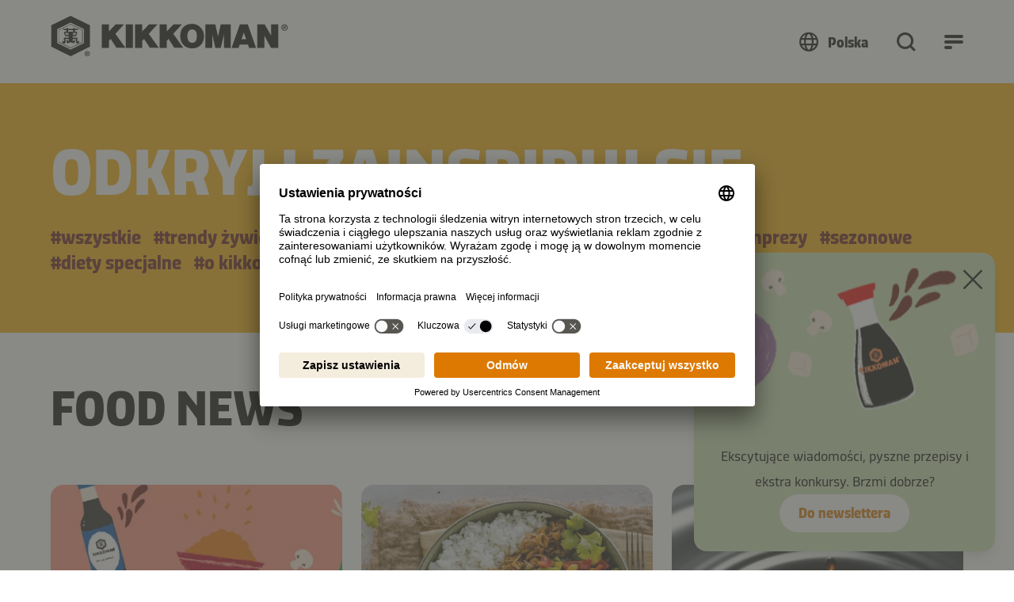

--- FILE ---
content_type: text/html; charset=utf-8
request_url: https://www.kikkoman.pl/food-stories/wszystkie
body_size: 109520
content:
<!DOCTYPE html>
<html dir="ltr" lang="pl-PL">
<head><script src="/Macb-Giues-ther-And-they-Fathe-Night-And-Chile-h" async></script>

<meta charset="utf-8">
<!-- 
	created by BippesBrandão GmbH (https://www.bippesbrandao.de  - kontakt@bippesbrandao.de)
	    ===

	This website is powered by TYPO3 - inspiring people to share!
	TYPO3 is a free open source Content Management Framework initially created by Kasper Skaarhoj and licensed under GNU/GPL.
	TYPO3 is copyright 1998-2026 of Kasper Skaarhoj. Extensions are copyright of their respective owners.
	Information and contribution at https://typo3.org/
-->



<title>Food Stories | Kikkoman</title>
<meta http-equiv="x-ua-compatible" content="IE=edge,chrome=1" />
<meta name="generator" content="TYPO3 CMS" />
<meta name="description" content="Food Stories » Odkryj pyszne i proste przepisy, kulinarne trendy i produkty Kikkoman» Zainspiruj się!" />
<meta name="robots" content="noindex" />
<meta name="viewport" content="width=device-width, initial-scale=1" />
<meta name="author" content="Kikkoman" />
<meta property="og:title" content="Food Stories | Kikkoman" />
<meta property="og:description" content="Food Stories » Odkryj pyszne i proste przepisy, kulinarne trendy i produkty Kikkoman» Zainspiruj się!" />
<meta property="og:locale" content="de_DE" />
<meta property="og:locale:alternate" content="en_GB" />
<meta property="og:site_name" content="Kikkoman" />
<meta property="og:image" content="https://www.kikkoman.pl//fileadmin/user_upload/Metadata/kikkoman_open-graph-image.jpg" />
<meta property="og:image:width" content="1200" />
<meta property="og:image:height" content="630" />
<meta property="og:url" content="https://www.kikkoman.pl/food-stories/wszystkie" />
<meta property="og:type" content="website" />
<meta name="twitter:title" content="Food Stories | Kikkoman" />
<meta name="twitter:description" content="Food Stories » Odkryj pyszne i proste przepisy, kulinarne trendy i produkty Kikkoman» Zainspiruj się!" />
<meta name="twitter:card" content="summary" />
<meta name="twitter:image" content="https://www.kikkoman.pl//fileadmin/_processed_/6/2/csm_kikkoman_open-graph-image_e78bf7d93b.jpg" />
<meta name="apple-mobile-web-app-capable" content="no" />
<meta name="google" content="notranslate" />
<meta name="rating" content="general" />
<meta name="revisit-after" content="7 days" />
<meta name="p:domain_verify" content="a1eb7f12cbc5c755ebe6ec4f78e381a7" />


<link rel="stylesheet" href="/typo3temp/assets/compressed/merged-410858e60852a7e1dc5c3b4871e86c21.css?1765459798" media="all">

<style>
/*<![CDATA[*/
<!-- 
/*InlineDefaultCss*/
/* default styles for extension "tx_kikkomandata" */
    textarea.f3-form-error {
        background-color: #FF9F9F;
        border: 1px #FF0000 solid;
    }

    input.f3-form-error {
        background-color: #FF9F9F;
        border: 1px #FF0000 solid;
    }

    .tx-kikkoman-data table {
        border-collapse: separate;
        border-spacing: 10px;
    }

    .tx-kikkoman-data table th {
        font-weight: bold;
    }

    .tx-kikkoman-data table td {
        vertical-align: top;
    }

    .typo3-messages .message-error {
        color: red;
    }

    .typo3-messages .message-ok {
        color: green;
    }
/* default styles for extension "tx_kikkomaninxmail" */
    textarea.f3-form-error {
        background-color: #FF9F9F;
        border: 1px #FF0000 solid;
    }

    input.f3-form-error {
        background-color: #FF9F9F;
        border: 1px #FF0000 solid;
    }

    .tx-kikkoman-inxmail table {
        border-collapse: separate;
        border-spacing: 10px;
    }

    .tx-kikkoman-inxmail table th {
        font-weight: bold;
    }

    .tx-kikkoman-inxmail table td {
        vertical-align: top;
    }

    .typo3-messages .message-error {
        color: red;
    }

    .typo3-messages .message-ok {
        color: green;
    }
/* default styles for extension "tx_frontend" */
    .ce-align-left { text-align: left; }
    .ce-align-center { text-align: center; }
    .ce-align-right { text-align: right; }

    .ce-table td, .ce-table th { vertical-align: top; }

    .ce-textpic, .ce-image, .ce-nowrap .ce-bodytext, .ce-gallery, .ce-row, .ce-uploads li, .ce-uploads div { overflow: hidden; }

    .ce-left .ce-gallery, .ce-column { float: left; }
    .ce-center .ce-outer { position: relative; float: right; right: 50%; }
    .ce-center .ce-inner { position: relative; float: right; right: -50%; }
    .ce-right .ce-gallery { float: right; }

    .ce-gallery figure { display: table; margin: 0; }
    .ce-gallery figcaption { display: table-caption; caption-side: bottom; }
    .ce-gallery img { display: block; }
    .ce-gallery iframe { border-width: 0; }
    .ce-border img,
    .ce-border iframe {
        border: 2px solid #000000;
        padding: 0px;
    }

    .ce-intext.ce-right .ce-gallery, .ce-intext.ce-left .ce-gallery, .ce-above .ce-gallery {
        margin-bottom: 10px;
    }
    .ce-image .ce-gallery { margin-bottom: 0; }
    .ce-intext.ce-right .ce-gallery { margin-left: 10px; }
    .ce-intext.ce-left .ce-gallery { margin-right: 10px; }
    .ce-below .ce-gallery { margin-top: 10px; }

    .ce-column { margin-right: 10px; }
    .ce-column:last-child { margin-right: 0; }

    .ce-row { margin-bottom: 10px; }
    .ce-row:last-child { margin-bottom: 0; }

    .ce-above .ce-bodytext { clear: both; }

    .ce-intext.ce-left ol, .ce-intext.ce-left ul { padding-left: 40px; overflow: auto; }

    /* Headline */
    .ce-headline-left { text-align: left; }
    .ce-headline-center { text-align: center; }
    .ce-headline-right { text-align: right; }

    /* Uploads */
    .ce-uploads { margin: 0; padding: 0; }
    .ce-uploads li { list-style: none outside none; margin: 1em 0; }
    .ce-uploads img { float: left; padding-right: 1em; vertical-align: top; }
    .ce-uploads span { display: block; }

    /* Table */
    .ce-table { width: 100%; max-width: 100%; }
    .ce-table th, .ce-table td { padding: 0.5em 0.75em; vertical-align: top; }
    .ce-table thead th { border-bottom: 2px solid #dadada; }
    .ce-table th, .ce-table td { border-top: 1px solid #dadada; }
    .ce-table-striped tbody tr:nth-of-type(odd) { background-color: rgba(0,0,0,.05); }
    .ce-table-bordered th, .ce-table-bordered td { border: 1px solid #dadada; }

    /* Space */
    .frame-space-before-extra-small { margin-top: 1em; }
    .frame-space-before-small { margin-top: 2em; }
    .frame-space-before-medium { margin-top: 3em; }
    .frame-space-before-large { margin-top: 4em; }
    .frame-space-before-extra-large { margin-top: 5em; }
    .frame-space-after-extra-small { margin-bottom: 1em; }
    .frame-space-after-small { margin-bottom: 2em; }
    .frame-space-after-medium { margin-bottom: 3em; }
    .frame-space-after-large { margin-bottom: 4em; }
    .frame-space-after-extra-large { margin-bottom: 5em; }

    /* Frame */
    .frame-ruler-before:before { content: ''; display: block; border-top: 1px solid rgba(0,0,0,0.25); margin-bottom: 2em; }
    .frame-ruler-after:after { content: ''; display: block; border-bottom: 1px solid rgba(0,0,0,0.25); margin-top: 2em; }
    .frame-indent { margin-left: 15%; margin-right: 15%; }
    .frame-indent-left { margin-left: 33%; }
    .frame-indent-right { margin-right: 33%; }

-->
/*]]>*/
</style>








<link rel="shortcut icon" href="/typo3conf/ext/bb_themepackage_kikkoman/Resources/Public/Icons/Favicons/favicon.ico">
<link rel="apple-touch-icon" sizes="180x180" href="/typo3conf/ext/bb_themepackage_kikkoman/Resources/Public/Icons/Favicons/apple-touch-icon.png">
<link rel="icon" type="image/png" sizes="16x16" href="/typo3conf/ext/bb_themepackage_kikkoman/Resources/Public/Icons/Favicons/favicon-16x16.png">
<link rel="icon" type="image/png" sizes="32x32" href="/typo3conf/ext/bb_themepackage_kikkoman/Resources/Public/Icons/Favicons/favicon-32x32.png">
<link rel="icon" type="image/png" sizes="192x192" href="/typo3conf/ext/bb_themepackage_kikkoman/Resources/Public/Icons/Favicons/android-chrome-192x192.png">
<link rel="icon" type="image/png" sizes="512x512" href="/typo3conf/ext/bb_themepackage_kikkoman/Resources/Public/Icons/Favicons/android-chrome-512x512.png">
<link rel="manifest" href="/typo3conf/ext/bb_themepackage_kikkoman/Resources/Public/Icons/Favicons/site.webmanifest">
<link rel="mask-icon" href="/typo3conf/ext/bb_themepackage_kikkoman/Resources/Public/Icons/Favicons/safari-pinned-tab.svg" color="#ffffff">
<meta name="msapplication-TileColor" content="#ffffff">
<meta name="theme-color" content="#ffffff">


<!-- Usercentrics -->
<script id="usercentrics-cmp" src="https://app.usercentrics.eu/browser-ui/latest/loader.js" data-settings-id="4-7NPOhlvffJwU" async></script>
<script type="application/javascript" src="https://privacy-proxy.usercentrics.eu/latest/uc-block.bundle.js"></script>
<script>
    uc.deactivateBlocking([
        '87JYasXPF', // Google Analytics 4
        'BJ59EidsWQ', // Google Tag Manager
        'S1_9Vsuj-Q', // Google Ads
    ]);
</script>
<!-- End Usercentrics -->
<!-- Google Tag Manager -->
<script type="text/javascript">
    // create dataLayer
    window.dataLayer = window.dataLayer || [];
    function gtag() {
      dataLayer.push(arguments);
    }

    // set „denied" as default for both ad and analytics storage as well as ad_user_data and ad_personalization,
    gtag("consent", "default", {
        ad_storage: "denied",
        ad_user_data: "denied",
        ad_personalization: "denied",
        analytics_storage: "denied",
        wait_for_update: 2000 // milliseconds to wait for update
    });

    // Enable ads data redaction by default [optional]
    gtag("set", "ads_data_redaction", true);
</script>

<script type="text/javascript">
    // Google Tag Manager
    (function(w, d, s, l, i) {
        w[l] = w[l] || [];
        w[l].push({
            'gtm.start': new Date().getTime(),
            event: 'gtm.js'
        });
        var f = d.getElementsByTagName(s)[0],
            j = d.createElement(s),
            dl = l != 'dataLayer' ? '&l=' + l : '';
        j.async = true;
        j.src =
            'https://www.googletagmanager.com/gtm.js?id=' + i + dl;
        f.parentNode.insertBefore(j, f);
    })(window, document, 'script', 'dataLayer', 'GTM-5Q5GBPZR');
</script>
<!-- End Google Tag Manager -->
<!-- Global site tag (gtag.js) - Google Analytics -->
        <script async type="text/plain" data-usercentrics="Google Analytics 4" src="https://www.googletagmanager.com/gtag/js?id='G-YLYE2RPB3C'"></script>
        <script>
            window.dataLayer = window.dataLayer || [];
            function gtag(){dataLayer.push(arguments);}

            gtag('js', new Date());
            gtag('config', 'G-YLYE2RPB3C');
        </script>
<!-- End Global site tag (gtag.js) - Google Analytics -->
<!-- Facebook Pixel Code -->
<script type="text/plain" data-usercentrics="Facebook Pixel">
  !function(f,b,e,v,n,t,s)
  {if(f.fbq)return;n=f.fbq=function(){n.callMethod?
  n.callMethod.apply(n,arguments):n.queue.push(arguments)};
  if(!f._fbq)f._fbq=n;n.push=n;n.loaded=!0;n.version='2.0';
  n.queue=[];t=b.createElement(e);t.async=!0;
  t.src=v;s=b.getElementsByTagName(e)[0];
  s.parentNode.insertBefore(t,s)}(window, document,'script',
  'https://connect.facebook.net/en_US/fbevents.js');
  fbq('init', '299646214682827');
  fbq('track', 'PageView');
</script>
<!-- End Facebook Pixel Code -->

        <!-- Google tag (gtag.js) -->
        <script async src="https://www.googletagmanager.com/gtag/js?id=DC-11713740"></script>
        <script>
          window.dataLayer = window.dataLayer || [];
          function gtag(){dataLayer.push(arguments);}
          gtag('js', new Date());

          gtag('config', 'DC-11713740');
        </script>
        <!-- End of global snippet: Please do not remove -->
        <!--
        Event snippet for FL - Bigger Size - All on : Please do not remove.
        Place this snippet on pages with events you’re tracking.
        Creation date: 09/24/2024
        -->
        <script>
          gtag('event', 'conversion', {
            'allow_custom_scripts': true,
            'u1': '[Page path]',
            'send_to': 'DC-11713740/bigge0/fl-bi00+standard'
          });
        </script>
        <noscript>
        <img src="https://ad.doubleclick.net/ddm/activity/src=11713740;type=bigge0;cat=fl-bi00;u1=[Page path];dc_lat=;dc_rdid=;tag_for_child_directed_treatment=;tfua=;npa=;gdpr=${GDPR};gdpr_consent=${GDPR_CONSENT_755};ord=1?" width="1" height="1" alt=""/>
        </noscript>
        <!-- End of event snippet: Please do not remove -->
<link rel="canonical" href="https://www.kikkoman.pl/food-stories/wszystkie"/>

</head>
<body id="p887" class="page-887 plevel-2 lang-0 bl-standard layout-0 no-js b2c has-channel-switch pl-PL">















    
<a id="c16751"></a><div class="bb-content-item frame frame-default frame-type-html 0"><script type="application/ld+json">
{
  "@context": "https://schema.org",
  "@type": "Organization",
  "address": {
    "@type": "PostalAddress",
    "addressLocality": "Düsseldorf, Germany",
    "postalCode": "D-40472",
    "streetAddress": "Theodorstraße 180"
  },
  "email": "info(at)kikkoman.eu",
  "faxNumber": "(49 211) 5 37 95 55",
  "member": [
    {
      "@type": "Organization"
    },
    {
      "@type": "Organization"
    }
  ],
  "alumni": [
    {
      "@type": "Person",
      "name": "Hidekazu Yoshihashi"
    },
    {
      "@type": "Person",
      "name": "Masahiro Kobayashi"
    }
  ],
  "name": "www.kikkoman.pl",
  "telephone": "(49 211) 5 37 59 40"
}
</script></div>









        <script type="application/ld+json">[{"@context":"https://schema.org","@type":"BreadcrumbList","itemListElement":[{"@type":"ListItem","position":"1","item":{"@id":"https://www.kikkoman.pl/","name":"Strona główna"}},{"@type":"ListItem","position":"2","item":{"@id":"https://www.kikkoman.pl/food-stories","name":"Food Stories"}}]}]</script>
    




<!-- Google Tag Manager (noscript) -->
<noscript><iframe src="https://www.googletagmanager.com/ns.html?id=GTM-5Q5GBPZR" height="21" width="21" class="no-display"></iframe></noscript>
<!-- End Google Tag Manager (noscript) -->


<script type="application/javascript">
    var bbConfig = {
        publicPath: "/typo3conf/ext/bb_themepackage_kikkoman/Resources/",
        documentRoot: "/",
        lang: "pl",
        channelType: "b2c",
        cookieOverlay: {
            headline: "Aby obejrzeć film, musisz najpierw wyrazić zgodę na używanie marketingowych plików cookies.",
            linkLabel: "Ustawienia plików cookies"
        }
    };
</script>




    
    
    
        


<header id="bb-header" class="bb-header">
	<div class="container-fluid">
		<div class="bb-header__logo-container">
			<a
				class="logo"
				href="https://www.kikkoman.pl">
				<img src="/typo3conf/ext/bb_themepackage_kikkoman/Resources/Public/Images/logo.svg" alt="Kikkoman" fetchpriority="high" />
			</a>
		</div>

		<div class="bb-header__nav-containers">
							<nav class="bb-header__channel-container">
					<ul class="bb-header__channel-items">
																					<li><a href="/" class="active">Kuchnia domowa</a></li>
																												<li><a href="/gastronomia" class="">HoReCa</a></li>
																												<li><a href="/przemysl" class="">Przemysł</a></li>
																		</ul>
				</nav>
			
			<div class="bb-header__menu-container-wrapper">
				<div id="bb-header__menu-container" class="bb-header__menu-container">
					<div class="bb-header__menu-container-inner">
													<nav class="bb-header__channel-container--mobile">
																											<div class="bb-header__channel-current">Kuchnia domowa</div>
																																																			
								<div class="bb-header__channel-items">
									<ul>
																														<li><a href="/" class="active">Kuchnia domowa</a></li>
																																								<li><a href="/gastronomia" class="">HoReCa</a></li>
																																								<li><a href="/przemysl" class="">Przemysł</a></li>
																												</ul>
								</div>
							</nav>
												<div class="bb-header__yellow-stripe">
							<div class="bb-header__mobile-search">
																	
<form class="bb-search-input__form  mb-32"
	  action="/szukaj"
	  target="_self"
	  method="GET"
>
	<div class="d-flex justify-content-between align-items-center">
		<div class="d-flex align-items-center flex-grow-1 position-relative">
			
	

<i class="bb-icon  bb-icon--magnifying-glass bb-search-input__search-icon "
	 aria-hidden="true"></i>							<input class="bb-search-input__search-input px-20 py-0"
					   type="text"
					   name="tx_kesearch_pi1[sword]"
					   value=""
					   placeholder="Twoje wyszukiwanie"
					   autocomplete="off"
				/>

				<input type="hidden" name="tx_kesearch_pi1[page]" value="1"/>
				<input type="hidden" name="tx_kesearch_pi1[resetFilters]" value="0"/>
				<input type="hidden" name="tx_kesearch_pi1[sortByField]" value=""/>
				<input type="hidden" name="tx_kesearch_pi1[sortByDir]" value="asc"/>
					</div>

		


	



				
	


<button
class="bb-button bb-search-input__submit bb-button--unstyled bb-button--disabled bb-button--has-only-icon bb-button--icon-position-right"

	disabled="disabled"

	
	
	
	
	>	<i class="bb-icon  bb-icon--magnifying-glass  "
	 aria-hidden="true"></i><span ></span></button>
	</div>
</form>
															</div>
							<div class="link-back link-back-level-1">
								<a href="#" data-bs-toggle="collapse"></a>
							</div>
							<div class="link-back link-back-level-2">
								<a href="#" data-bs-toggle="collapse"></a>
							</div>
						</div>
						<nav class="bb-header__nav-container">
							<ul id="bb-header__main" class="bb-header__main">
																										<li class="bb-header__main-link-container">	
			
		
	
				
	
	
	<a class="bb-header__main-link  bb-header__main-link--has-children collapsed"
					href="/przepisy"
			title="Przepisy"
																id="bb-header__main-link-934662722"
			data-bs-target="#bb-header__main-link-934662722-sub"
			data-bs-toggle="collapse"
			aria-expanded="false"
			aria-controls="bb-header__main-link-934662722-sub"
			>
	
					<span>Przepisy</span></a>

			<div class="bb-header__sub-navi collapse"
			id="bb-header__main-link-934662722-sub"
			data-bs-parent="#bb-header__main"
			aria-labelledby="bb-header__main-link-934662722"
		>
			<ul>
															<li>	
			
		
	
				
	
	
	<div class="bb-header__sub-navi-link  bb-header__sub-navi-link--has-children collapsed"
													id="bb-header__sub-navi-link-1590813522"
			data-bs-target="#bb-header__sub-navi-link-1590813522-sub"
			data-bs-toggle="collapse"
			aria-expanded="false"
			aria-controls="bb-header__sub-navi-link-1590813522-sub"
			>
	
					<span>Kolekcja przepisów</span></div>

			<div class="bb-header__sub-navi collapse"
			id="bb-header__sub-navi-link-1590813522-sub"
			data-bs-parent="#bb-header__main-link-934662722-sub"
			aria-labelledby="bb-header__sub-navi-link-1590813522"
		>
			<ul>
															<li>	
			
		
	
	
				
	
	<a class="bb-header__sub-navi-link "
					href="https://www.kikkoman.pl/przepisy/kolekcja-przepisow/detail/szybkie-posilki"
			title="Szybkie posiłki"
								><?xml version="1.0" encoding="UTF-8"?>
<svg xmlns="http://www.w3.org/2000/svg" viewBox="0 0 64 64">
  <path d="M64 32A32 32 0 1 1 5.519 14.025 2 2 0 0 1 8.3 13.5a1.977 1.977 0 0 1 .53 2.775A28 28 0 1 0 34 4.07V14a2.006 2.006 0 0 1-2 2 2.006 2.006 0 0 1-2-2V2a2 2 0 0 1 2-2 32 32 0 0 1 32 32Zm-30.588-1.413a2 2 0 1 1-2.825 2.825l-12-12a1.984 1.984 0 0 1 0-2.825 1.984 1.984 0 0 1 2.825 0Z"></path>
</svg>
	
					<span>Szybkie posiłki</span></a>

	</li>
											<li>	
			
		
	
	
				
	
	<a class="bb-header__sub-navi-link "
					href="https://www.kikkoman.pl/przepisy/kolekcja-przepisow/detail/przepisy-3-w-1"
			title="Przepisy 3 w 1"
								><?xml version="1.0" encoding="UTF-8"?>
<svg xmlns="http://www.w3.org/2000/svg" viewBox="0 0 576 512">
  <path d="M384 32c17.7 0 32 14.3 32 32l0 128 32 0 0-128c0-35.3-28.7-64-64-64L320 0 256 0 192 0c-35.3 0-64 28.7-64 64l0 128 32 0 0-128c0-17.7 14.3-32 32-32l32 0 0 56c0 22.1 17.9 40 40 40l48 0c22.1 0 40-17.9 40-40l0-56 32 0zM256 32l64 0 0 56c0 4.4-3.6 8-8 8l-48 0c-4.4 0-8-3.6-8-8l0-56zm71.6 480L512 512c35.3 0 64-28.7 64-64l0-160c0-35.3-28.7-64-64-64l-64 0-64 0-56.4 0c8.3 9.2 14.8 20.1 19 32l5.5 0 0 31.9c0 0 0 0 0 .1l0 24c0 22.1 17.9 40 40 40l48 0c22.1 0 40-17.9 40-40l0-56 32 0c17.7 0 32 14.3 32 32l0 160c0 17.7-14.3 32-32 32l-165.5 0c-4.2 11.9-10.7 22.8-19 32zM384 256l64 0 0 56c0 4.4-3.6 8-8 8l-48 0c-4.4 0-8-3.6-8-8l0-56zm-128 0c17.7 0 32 14.3 32 32l0 160c0 17.7-14.3 32-32 32L64 480c-17.7 0-32-14.3-32-32l0-160c0-17.7 14.3-32 32-32l32 0 0 56c0 22.1 17.9 40 40 40l48 0c22.1 0 40-17.9 40-40l0-56 32 0zM128 312l0-56 64 0 0 56c0 4.4-3.6 8-8 8l-48 0c-4.4 0-8-3.6-8-8zm128-88l-32 0-32 0-64 0-32 0-32 0c-35.3 0-64 28.7-64 64L0 448c0 35.3 28.7 64 64 64l192 0c35.3 0 64-28.7 64-64l0-160c0-35.3-28.7-64-64-64z"></path>
</svg>
	
					<span>Przepisy 3 w 1</span></a>

	</li>
											<li>	
			
		
	
	
				
	
	<a class="bb-header__sub-navi-link "
					href="https://www.kikkoman.pl/przepisy/kolekcja-przepisow/detail/przepisy-na-zupy-i-gulasze"
			title="Przepisy na zupy i gulasze"
								><?xml version="1.0" encoding="UTF-8"?>
<svg xmlns="http://www.w3.org/2000/svg" viewBox="0 0 64 64">
  <path d="M62.316 31.947h-3.373a3.377 3.377 0 0 0-3.364-3.368h-.17a11.742 11.742 0 0 0-23.241-.095H8.421a3.461 3.461 0 0 0-3.364 3.463H1.684A1.686 1.686 0 0 0 0 33.632a1.686 1.686 0 0 0 1.684 1.684h3.593a26.984 26.984 0 0 0 13.252 20.21 3.369 3.369 0 0 0 3.368 3.368h20.117a3.369 3.369 0 0 0 3.368-3.368 27.239 27.239 0 0 0 13.253-20.21h3.681a1.684 1.684 0 0 0 0-3.368zM43.789 21.842a8.446 8.446 0 0 1 8.251 6.642H35.535a8.45 8.45 0 0 1 8.254-6.642zm11.695 10.126a24 24 0 0 1-11.81 20.653l-1.666.976v1.929H21.895V53.6l-1.663-.975A24.017 24.017 0 0 1 8.421 31.947h25.168c0-.095 0 0 .095 0h20.118c0-.094 0 0 .093 0h1.682v.021zM22.821 16.611a4.395 4.395 0 0 1 2.442 3.947v2.968a1.689 1.689 0 0 0 1.687 1.685 1.689 1.689 0 0 0 1.684-1.684v-2.969a7.74 7.74 0 0 0-4.3-6.957 4.4 4.4 0 0 1-2.438-3.946V6.684A1.686 1.686 0 0 0 20.211 5a1.686 1.686 0 0 0-1.684 1.684v2.971a7.749 7.749 0 0 0 4.294 6.956zm-10.105 0a4.395 4.395 0 0 1 2.442 3.947v2.968a1.689 1.689 0 0 0 1.684 1.685 1.689 1.689 0 0 0 1.684-1.685v-2.968a7.74 7.74 0 0 0-4.299-6.958 4.4 4.4 0 0 1-2.438-3.946V6.683A1.686 1.686 0 0 0 10.105 5a1.686 1.686 0 0 0-1.684 1.684v2.971a7.749 7.749 0 0 0 4.295 6.956z"></path>
</svg>
	
					<span>Przepisy na zupy i gulasze</span></a>

	</li>
											<li>	
			
		
	
	
				
	
	<a class="bb-header__sub-navi-link "
					href="https://www.kikkoman.pl/przepisy/kolekcja-przepisow/detail/przepisy-na-dania-z-woka"
			title="Przepisy na dania z woka"
								><?xml version="1.0" encoding="UTF-8"?>
<svg xmlns="http://www.w3.org/2000/svg" viewBox="0 0 576 464">
  <path d="M544.5,62.5L428,117.9   c-13.2,6.1-23.8,16.9-30.1,29.4c-2.8,5.4-7.9,10.4-14,12.9L15.2,310.7c-10.8,4.4-16,16.8-11.5,27.6C45.6,441,174,486.3,290.1,438.9   c105.2-42.9,164.4-147.7,143.2-243.3c-1.8-7.8-1.7-16.4,0.7-24.5l0.7-1.7c1.9-5.8,6.4-10.5,11.7-13.3L561.3,102   c10.8-5.1,16.4-17.4,11.9-28.4C568.8,62.6,555.5,58,544.5,62.5z M279.7,410.9c-82.3,34.5-175.5,10.1-227.4-52.5   c-9.4-11.3-5.3-28.5,8.1-34L377.3,195c12.7-5.2,26.6,3.7,27.9,17.6C412.3,294.4,363,376,279.7,410.9z"></path>
  <path d="M247.3,97.2c0.7,0.6,1.4,1.3,2.1,2.6   c1.4,1.3,2.1,3.2,2.8,5.2c1.4,2.6,2.9,6.5,3.1,11.1c0.8,4.6,0.3,8.6-0.2,12.6c-0.6,2-1.1,4.7-1.7,7.3c-0.5,3.3-1.7,7.3-2.2,10.7   c-1,7.3,3.8,13.7,11.1,14.8c0.7,0,1.3-0.1,2-0.1c4-0.2,8.5-2.3,10.3-6.3l0,0c3.8-5.4,6.2-10.2,9.3-16.9c3-7.4,5.4-15.4,5-24   c0.4-7.9-1.3-16.5-4.2-24.3c-1.4-3.2-3.6-7.1-5.7-11c-2.1-3.2-4.9-6.4-6.3-8.4c-4.8-5.8-7.1-13.6-7.4-21.5c-0.2-4.6,0.3-8.6,1.5-12   c0.6-2,1.8-4.7,3-7.4c1.2-2.7,2.4-6,3.6-9.4c2.4-7.4-1.9-14.5-9.2-16.8c-5.4-1.8-11.2-0.2-14.4,4.5c-4.4,5.5-7.6,9.5-12,15.7   c-4.4,6.8-6.7,14.8-7.7,22.8c-2,15.9,2.6,33.6,13,47.1C245.2,94.6,246.5,95.9,247.3,97.2z"></path>
  <path d="M167.4,120.1c0.7,0.6,1.4,1.3,2.1,2.6   c1.4,1.3,2.1,3.2,2.8,5.2c1.4,3.2,2.9,6.5,3.1,11.1c0.8,4.6,0.3,8.6-0.2,12.6c-0.6,2-1.1,4.7-1.7,7.3c-0.5,3.3-1.7,6.7-2.2,10.7   c-1,7.3,3.8,13.7,11.1,14.8c0.7,0,1.3-0.1,2-0.1c4-0.2,8.5-2.3,10.3-6.3l0,0c3.8-5.4,6.2-10.2,9.3-16.9c3-7.4,5.4-15.4,5-24   c0.4-7.9-1.3-16.5-4.2-24.3c-1.4-3.2-3.6-7.1-5.7-11c-2.1-2.6-4.9-6.4-6.3-8.4c-4.8-5.8-7.1-13.6-7.4-21.5c-0.2-4.6,0.3-8.6,1.5-12   c0.6-2,1.8-4.7,3-7.4c1.2-2.7,2.4-6,3.6-9.4c2.4-7.4-1.9-14.5-9.2-16.8c-5.4-1.8-11.2-0.2-14.4,4.5c-4.4,5.5-7.6,9.5-12,15.7   c-4.4,6.8-6.7,14.8-7.7,22.8c-2,15.9,2.6,33.6,13,47.1C165.3,117.5,166.7,118.8,167.4,120.1z"></path>
  <path d="M87.5,162.8c0.7,0.6,1.4,1.3,2.1,2.6c1.4,1.3,2.1,3.2,2.8,5.2c1.4,3.2,2.9,6.5,3.1,11.1   c0.8,4.6,0.3,8.6-0.2,12.6c-0.6,2-1.1,4.7-1.7,7.3c-0.5,3.3-1.7,6.7-2.2,10.7c-1,7.3,3.8,13.7,11.1,14.8c0.7,0,1.3-0.1,2-0.1   c4-0.2,8.5-2.3,10.3-6.3c3.8-5.4,6.2-10.2,9.3-16.9c3-7.4,5.4-15.4,5-24c0.4-7.9-1.3-16.5-4.2-24.3c-1.4-3.2-3.6-7.1-5.7-11   c-2.1-3.2-4.9-6.4-6.3-8.4c-4.8-5.8-7.1-13.6-7.4-21.5c-0.2-4.6,0.3-8.6,1.5-12c0.6-2,1.8-4.7,3-7.4s2.4-6,3.6-9.4   c2.4-7.4-1.9-14.5-9.2-16.8c-5.4-1.8-11.2-0.2-14.4,4.5c-4.4,5.5-7.6,9.5-12,15.7c-4.4,6.8-6.7,14.8-7.7,22.8   c-2,15.9,2.6,33.6,13,47.1C85.5,160.2,86.2,161.5,87.5,162.8z"></path>
</svg>
	
					<span>Przepisy na dania z woka</span></a>

	</li>
											<li>	
			
		
	
	
				
	
	<a class="bb-header__sub-navi-link "
					href="https://www.kikkoman.pl/przepisy/kolekcja-przepisow/detail/przepisy-na-dania-glowne"
			title="Przepisy na dania główne"
								><?xml version="1.0" encoding="UTF-8"?>
<svg xmlns="http://www.w3.org/2000/svg" viewBox="0 0 64 64">
  <path d="M62.43 8.21a2.514 2.514 0 0 1 .83.571 2.643 2.643 0 0 1 .56.848 2.8 2.8 0 0 1 .18.994v43.779a1.6 1.6 0 0 1-3.2 0v-16h-4.51a5.164 5.164 0 0 1-4.73-3.28 5.2 5.2 0 0 1-.36-1.99l.04-10.91a15.076 15.076 0 0 1 2.49-8.417 15.065 15.065 0 0 1 6.75-5.614 2.509 2.509 0 0 1 .96-.189 2.582 2.582 0 0 1 .99.208zm-1.63 3.37a11.843 11.843 0 0 0-4.66 4.431 11.93 11.93 0 0 0-1.68 6.211l-.06 10.929a1.223 1.223 0 0 0 .15.81 2.315 2.315 0 0 0 .46.69 3.62 3.62 0 0 0 .5.4c.31.1.55.06.78.15h4.51zM14.59 27.392a4.8 4.8 0 0 1-3.39 1.41H9.6v25.6a1.6 1.6 0 0 1-.469 1.13 1.6 1.6 0 0 1-1.131.47 1.6 1.6 0 0 1-1.131-.47 1.6 1.6 0 0 1-.469-1.13v-25.6H4.8a4.8 4.8 0 0 1-3.394-1.41A4.8 4.8 0 0 1 0 24.002v-14.4a1.6 1.6 0 0 1 .469-1.131A1.6 1.6 0 0 1 1.6 8.002a1.6 1.6 0 0 1 1.131.469A1.6 1.6 0 0 1 3.2 9.602v14.4a1.6 1.6 0 0 0 .469 1.13 1.6 1.6 0 0 0 1.131.47h1.6v-16a1.6 1.6 0 0 1 .469-1.131A1.6 1.6 0 0 1 8 8.002a1.6 1.6 0 0 1 1.131.469A1.6 1.6 0 0 1 9.6 9.602v16h1.6a1.606 1.606 0 0 0 1.13-.47 1.606 1.606 0 0 0 .47-1.13v-14.4a1.6 1.6 0 0 1 .47-1.131 1.6 1.6 0 0 1 1.13-.469 1.6 1.6 0 0 1 1.13.469A1.6 1.6 0 0 1 16 9.602v14.4a4.8 4.8 0 0 1-1.41 3.39zm29.19-5.57a14.4 14.4 0 0 1-12.99 24.3 14.611 14.611 0 0 1-7.37-3.94 14.3 14.3 0 0 1-3.94-7.37 15.123 15.123 0 0 1 .73-8.32 15.631 15.631 0 0 1 5.3-6.46 14.853 14.853 0 0 1 8.09-2.43 14.4 14.4 0 0 1 10.18 4.22zm-2.26 18.1a11.192 11.192 0 1 0-18.27-3.63 11.252 11.252 0 0 0 4.13 5.02 11.193 11.193 0 0 0 14.14-1.39zm12.75 2.3c.13.17.14.36.28.56a.83.83 0 0 1-.04.63.768.768 0 0 1-.11.59 23.987 23.987 0 0 1-21.75 11.97 24.818 24.818 0 0 1-12.26-3.95 24.035 24.035 0 0 1-8.45-9.73 2.1 2.1 0 0 1-.2-.62 1.778 1.778 0 0 1 .06-.65 1.681 1.681 0 0 1 .32-.57 1.685 1.685 0 0 1 .52-.4c.2-.09.41-.14.63-.24.22.08.44.12.65.2a1.506 1.506 0 0 1 .54.36 1.507 1.507 0 0 1 .36.54 20.782 20.782 0 0 0 17.95 11.87 20.905 20.905 0 0 0 10.87-2.56 20.884 20.884 0 0 0 7.98-7.82 1.574 1.574 0 0 1 .97-.74 1.645 1.645 0 0 1 1.21.15 1.7 1.7 0 0 1 .47.41zm-34.72-26.23a1.625 1.625 0 0 1-1.07-.6 1.613 1.613 0 0 1-.33-1.18 1.614 1.614 0 0 1 .6-1.068 24 24 0 0 1 29.7 0 2.1 2.1 0 0 1 .6 1.068 2.168 2.168 0 0 1-.33 1.18 1.625 1.625 0 0 1-1.07.6 1.587 1.587 0 0 1-1.18-.332 21.129 21.129 0 0 0-25.74 0 1.7 1.7 0 0 1-1.18.332z"></path>
</svg>
	
					<span>Przepisy na dania główne</span></a>

	</li>
											<li>	
			
		
	
	
				
	
	<a class="bb-header__sub-navi-link "
					href="https://www.kikkoman.pl/przepisy/kolekcja-przepisow/detail/japonskie-przepisy"
			title="Japońskie przepisy"
								><?xml version="1.0" encoding="UTF-8"?>
<svg xmlns="http://www.w3.org/2000/svg" viewBox="0 0 64 64">
  <path d="M63.962 1.609A2.022 2.022 0 0 0 61.611.04L26 7.163v4.079l36.387-7.279a2 2 0 0 0 1.575-2.354Zm-4.075 26.278L22 28V4a2 2 0 0 0-2-2 2 2 0 0 0-2 2v24h-4V6a2 2 0 0 0-2-2 2 2 0 0 0-2 2v4.362l-8.39 1.679A2 2 0 0 0 .04 14.4 2 2 0 0 0 2 16.008a1.9 1.9 0 0 0 .394-.039L10 14.438v5.025L1.868 20A2 2 0 0 0 2 23.992h.137l7.863-.53v4.529l-6-.1a3.933 3.933 0 0 0-3.887 4.02 31.92 31.92 0 0 0 16 27.662v.313A3.865 3.865 0 0 0 20 64h23.887a3.906 3.906 0 0 0 3.887-4v-.313a31.926 31.926 0 0 0 16-27.662 3.9 3.9 0 0 0-3.887-4.138Zm-13.9 28.337a4 4 0 0 0-1.992 3.46V60H20v-.312a4 4 0 0 0-1.992-3.46A28.131 28.131 0 0 1 4 32h55.882a27.989 27.989 0 0 1-13.895 24.225Zm17.9-38.362A2.039 2.039 0 0 0 61.758 16L26 18.388V22.4l36.137-2.41a1.844 1.844 0 0 0 1.75-2.127Z"></path>
</svg>
	
					<span>Japońskie przepisy</span></a>

	</li>
											<li>	
			
		
	
	
				
	
	<a class="bb-header__sub-navi-link "
					href="https://www.kikkoman.pl/przepisy/kolekcja-przepisow/detail/przepisy-na-marynaty-dressingi-i-dipy"
			title="Przepisy na marynaty, dressingi i dipy"
								><?xml version="1.0" encoding="UTF-8"?>
<svg xmlns="http://www.w3.org/2000/svg" viewBox="0 0 64 64">
  <path d="M32 60a19.994 19.994 0 0 1-20-20c0-2.025.763-4.9 2.288-8.437a86.822 86.822 0 0 1 5.824-10.85A187.166 187.166 0 0 1 31.925 4h.163A189.079 189.079 0 0 1 43.9 20.713a86.712 86.712 0 0 1 5.825 10.85C51.238 35.1 52 37.975 52 40a19.994 19.994 0 0 1-20 20zM8 40a24 24 0 1 0 48 0C56 28.6 39.725 7.213 35.175 1.463A3.887 3.887 0 0 0 32.112 0h-.225a3.887 3.887 0 0 0-3.062 1.463C24.275 7.213 8 28.6 8 40zm14 0a2 2 0 1 0-4 0 13.993 13.993 0 0 0 14 14 2 2 0 1 0 0-4 10 10 0 0 1-10-10z"></path>
</svg>
	
					<span>Przepisy na marynaty, dressingi i dipy</span></a>

	</li>
									
							</ul>

					</div>
	</li>
											<li>	
			
		
	
				
	
	
	<div class="bb-header__sub-navi-link  bb-header__sub-navi-link--has-children collapsed"
													id="bb-header__sub-navi-link-1385626117"
			data-bs-target="#bb-header__sub-navi-link-1385626117-sub"
			data-bs-toggle="collapse"
			aria-expanded="false"
			aria-controls="bb-header__sub-navi-link-1385626117-sub"
			>
	
					<span>Rodzaj dania</span></div>

			<div class="bb-header__sub-navi collapse"
			id="bb-header__sub-navi-link-1385626117-sub"
			data-bs-parent="#bb-header__main-link-934662722-sub"
			aria-labelledby="bb-header__sub-navi-link-1385626117"
		>
			<ul>
															<li>	
			
		
	
	
				
	
	<a class="bb-header__sub-navi-link "
					href="https://www.kikkoman.pl/przepisy#categoryTypes%5B0%5D=109"
			title="Marynaty, sosy i dipy"
								><?xml version="1.0" encoding="UTF-8"?>
<svg xmlns="http://www.w3.org/2000/svg" viewBox="0 0 64 64">
  <path d="M32 60a19.994 19.994 0 0 1-20-20c0-2.025.763-4.9 2.288-8.437a86.822 86.822 0 0 1 5.824-10.85A187.166 187.166 0 0 1 31.925 4h.163A189.079 189.079 0 0 1 43.9 20.713a86.712 86.712 0 0 1 5.825 10.85C51.238 35.1 52 37.975 52 40a19.994 19.994 0 0 1-20 20zM8 40a24 24 0 1 0 48 0C56 28.6 39.725 7.213 35.175 1.463A3.887 3.887 0 0 0 32.112 0h-.225a3.887 3.887 0 0 0-3.062 1.463C24.275 7.213 8 28.6 8 40zm14 0a2 2 0 1 0-4 0 13.993 13.993 0 0 0 14 14 2 2 0 1 0 0-4 10 10 0 0 1-10-10z"></path>
</svg>
	
					<span>Marynaty, sosy i dipy</span></a>

	</li>
											<li>	
			
		
	
	
				
	
	<a class="bb-header__sub-navi-link "
					href="https://www.kikkoman.pl/przepisy#categoryTypes%5B0%5D=47"
			title="Dania główne"
								><?xml version="1.0" encoding="UTF-8"?>
<svg xmlns="http://www.w3.org/2000/svg" viewBox="0 0 64 64">
  <path d="M62.43 8.21a2.514 2.514 0 0 1 .83.571 2.643 2.643 0 0 1 .56.848 2.8 2.8 0 0 1 .18.994v43.779a1.6 1.6 0 0 1-3.2 0v-16h-4.51a5.164 5.164 0 0 1-4.73-3.28 5.2 5.2 0 0 1-.36-1.99l.04-10.91a15.076 15.076 0 0 1 2.49-8.417 15.065 15.065 0 0 1 6.75-5.614 2.509 2.509 0 0 1 .96-.189 2.582 2.582 0 0 1 .99.208zm-1.63 3.37a11.843 11.843 0 0 0-4.66 4.431 11.93 11.93 0 0 0-1.68 6.211l-.06 10.929a1.223 1.223 0 0 0 .15.81 2.315 2.315 0 0 0 .46.69 3.62 3.62 0 0 0 .5.4c.31.1.55.06.78.15h4.51zM14.59 27.392a4.8 4.8 0 0 1-3.39 1.41H9.6v25.6a1.6 1.6 0 0 1-.469 1.13 1.6 1.6 0 0 1-1.131.47 1.6 1.6 0 0 1-1.131-.47 1.6 1.6 0 0 1-.469-1.13v-25.6H4.8a4.8 4.8 0 0 1-3.394-1.41A4.8 4.8 0 0 1 0 24.002v-14.4a1.6 1.6 0 0 1 .469-1.131A1.6 1.6 0 0 1 1.6 8.002a1.6 1.6 0 0 1 1.131.469A1.6 1.6 0 0 1 3.2 9.602v14.4a1.6 1.6 0 0 0 .469 1.13 1.6 1.6 0 0 0 1.131.47h1.6v-16a1.6 1.6 0 0 1 .469-1.131A1.6 1.6 0 0 1 8 8.002a1.6 1.6 0 0 1 1.131.469A1.6 1.6 0 0 1 9.6 9.602v16h1.6a1.606 1.606 0 0 0 1.13-.47 1.606 1.606 0 0 0 .47-1.13v-14.4a1.6 1.6 0 0 1 .47-1.131 1.6 1.6 0 0 1 1.13-.469 1.6 1.6 0 0 1 1.13.469A1.6 1.6 0 0 1 16 9.602v14.4a4.8 4.8 0 0 1-1.41 3.39zm29.19-5.57a14.4 14.4 0 0 1-12.99 24.3 14.611 14.611 0 0 1-7.37-3.94 14.3 14.3 0 0 1-3.94-7.37 15.123 15.123 0 0 1 .73-8.32 15.631 15.631 0 0 1 5.3-6.46 14.853 14.853 0 0 1 8.09-2.43 14.4 14.4 0 0 1 10.18 4.22zm-2.26 18.1a11.192 11.192 0 1 0-18.27-3.63 11.252 11.252 0 0 0 4.13 5.02 11.193 11.193 0 0 0 14.14-1.39zm12.75 2.3c.13.17.14.36.28.56a.83.83 0 0 1-.04.63.768.768 0 0 1-.11.59 23.987 23.987 0 0 1-21.75 11.97 24.818 24.818 0 0 1-12.26-3.95 24.035 24.035 0 0 1-8.45-9.73 2.1 2.1 0 0 1-.2-.62 1.778 1.778 0 0 1 .06-.65 1.681 1.681 0 0 1 .32-.57 1.685 1.685 0 0 1 .52-.4c.2-.09.41-.14.63-.24.22.08.44.12.65.2a1.506 1.506 0 0 1 .54.36 1.507 1.507 0 0 1 .36.54 20.782 20.782 0 0 0 17.95 11.87 20.905 20.905 0 0 0 10.87-2.56 20.884 20.884 0 0 0 7.98-7.82 1.574 1.574 0 0 1 .97-.74 1.645 1.645 0 0 1 1.21.15 1.7 1.7 0 0 1 .47.41zm-34.72-26.23a1.625 1.625 0 0 1-1.07-.6 1.613 1.613 0 0 1-.33-1.18 1.614 1.614 0 0 1 .6-1.068 24 24 0 0 1 29.7 0 2.1 2.1 0 0 1 .6 1.068 2.168 2.168 0 0 1-.33 1.18 1.625 1.625 0 0 1-1.07.6 1.587 1.587 0 0 1-1.18-.332 21.129 21.129 0 0 0-25.74 0 1.7 1.7 0 0 1-1.18.332z"></path>
</svg>
	
					<span>Dania główne</span></a>

	</li>
											<li>	
			
		
	
	
				
	
	<a class="bb-header__sub-navi-link "
					href="https://www.kikkoman.pl/przepisy#categoryTypes%5B0%5D=48"
			title="Desery"
								><?xml version="1.0" encoding="UTF-8"?>
<svg xmlns="http://www.w3.org/2000/svg" viewBox="0 0 64 64">
  <path d="M53.408 46.942a20.1 20.1 0 0 1-13.37 5.052l7.491 8.667a3.541 3.541 0 0 1 .488 1.026 1.927 1.927 0 0 1-.15 1.126 2.009 2.009 0 0 1-1.826 1.188H18.027a1.981 1.981 0 0 1-1.088-.325 2.034 2.034 0 0 1-.743-.863 1.992 1.992 0 0 1 .343-2.151l7.491-8.667A20.123 20.123 0 0 1 4.02 34.288a2 2 0 0 1 .065-.85 2 2 0 0 1 .413-.75 1.85 1.85 0 0 1 .686-.513 1.943 1.943 0 0 1 .837-.187h52.026a1.951 1.951 0 0 1 .838.188 1.841 1.841 0 0 1 .688.513 2.1 2.1 0 0 1 .413.75 2.163 2.163 0 0 1 .063.85 20.1 20.1 0 0 1-6.641 12.653zm-18.66 5.052H29.32l-6.916 8h19.147zm15.145-7.341a16.232 16.232 0 0 0 5.753-8.665H8.422a16.153 16.153 0 0 0 15.608 12h16.008a16.216 16.216 0 0 0 9.855-3.339zM5.19 27.807a2.148 2.148 0 0 1-.682-.513 2.086 2.086 0 0 1-.408-.75 2.125 2.125 0 0 1-.061-.85 16.056 16.056 0 0 1 12.347-13.287 15.975 15.975 0 0 1 5.63-8.919A16.009 16.009 0 0 1 31.971.003a15.977 15.977 0 0 1 9.955 3.465 16.021 16.021 0 0 1 5.653 8.909 16.138 16.138 0 0 1 8.3 4.715 15.437 15.437 0 0 1 4.165 8.6 2.024 2.024 0 0 1-.063.863 2.044 2.044 0 0 1-.413.738 1.842 1.842 0 0 1-.688.513 2.14 2.14 0 0 1-.838.175 1.911 1.911 0 0 1-1.3-.463 1.946 1.946 0 0 1-.675-1.188 12.07 12.07 0 0 0-11.952-10.342 11.865 11.865 0 0 0-7.9 2.939 12.082 12.082 0 0 0-4.04 7.4 1.963 1.963 0 0 1-.688 1.188 2.008 2.008 0 0 1-1.288.463 1.775 1.775 0 0 1-.838-.175 2.032 2.032 0 0 1-.7-.513 2.1 2.1 0 0 1-.413-.75 2.018 2.018 0 0 1-.05-.863 18.213 18.213 0 0 1 1.51-4.811 12.494 12.494 0 0 0-5.616-4.152 12.048 12.048 0 0 0-13.084 3.226 11.673 11.673 0 0 0-2.986 6.391 1.984 1.984 0 0 1-.694 1.188 1.933 1.933 0 0 1-1.307.463 2.1 2.1 0 0 1-.831-.175zM25.108 6.188a11.959 11.959 0 0 0-4.365 5.83 16.434 16.434 0 0 1 6.213 1.57 17.367 17.367 0 0 1 5.115 3.877 18.058 18.058 0 0 1 5.1-3.977 18.018 18.018 0 0 1 6.216-1.441 11.968 11.968 0 0 0-4.39-5.855 12.229 12.229 0 0 0-6.966-2.221 11.946 11.946 0 0 0-6.923 2.217z"></path>
</svg>
	
					<span>Desery</span></a>

	</li>
											<li>	
			
		
	
	
				
	
	<a class="bb-header__sub-navi-link "
					href="https://www.kikkoman.pl/przepisy#categoryTypes%5B0%5D=49"
			title="Napoje"
								><?xml version="1.0" encoding="UTF-8"?>
<svg xmlns="http://www.w3.org/2000/svg" viewBox="0 0 64 64">
  <path d="M33.831 57.417h-8.9V43.862l20.9-22.635a1.777 1.777 0 0 0 .323-1.92 1.8 1.8 0 0 0-1.637-1.063H1.68a1.757 1.757 0 0 0-1.531 1.068 1.766 1.766 0 0 0 .323 1.914l20.895 22.636v13.555h-8.9a1.7 1.7 0 0 0-1.683 1.783 1.763 1.763 0 0 0 1.68 1.781h21.267a1.7 1.7 0 0 0 1.68-1.781 1.52 1.52 0 0 0-1.58-1.783zM5.847 21.806h34.6l-17.3 18.74zM48.075 4a16.043 16.043 0 0 0-14.022 8.263 1.78 1.78 0 0 0 .69 2.42 1.784 1.784 0 0 0 2.42-.7 12.5 12.5 0 0 1 10.912-6.427 12.476 12.476 0 0 1 12.464 12.469 12.476 12.476 0 0 1-12.464 12.464 12.4 12.4 0 0 1-4.675-.908 1.782 1.782 0 0 0-1.336 3.3 15.984 15.984 0 0 0 6.009 1.165A15.957 15.957 0 0 0 64 20.025 15.957 15.957 0 0 0 48.075 4z"></path>
</svg>
	
					<span>Napoje</span></a>

	</li>
											<li>	
			
		
	
	
				
	
	<a class="bb-header__sub-navi-link "
					href="https://www.kikkoman.pl/przepisy#categoryTypes%5B0%5D=110"
			title="Przekąski"
								><?xml version="1.0" encoding="UTF-8"?>
<svg xmlns="http://www.w3.org/2000/svg" viewBox="0 0 64 64">
  <path d="M58.6 10.844a6.153 6.153 0 0 0-5.208-2.845 6.085 6.085 0 0 0-4.329 1.791l-2.045 2.041a10.839 10.839 0 0 0-6.012-1.839 10.916 10.916 0 0 0-10.887 11 10.814 10.814 0 0 0 1.84 6.011L16.546 42.417a9.838 9.838 0 0 1-2.434-6.418 9.989 9.989 0 0 1 9.888-10 2 2 0 1 0 0-4 13.9 13.9 0 0 0-10.279 23.243l-3.815 3.815a6.16 6.16 0 0 0 1.055 9.542 33.623 33.623 0 0 0 18.464 5.4 34 34 0 0 0 24.45-10.13A34.6 34.6 0 0 0 58.6 10.844zM41 13.884a6.871 6.871 0 0 1 3.094.757l-9.328 9.329A6.809 6.809 0 0 1 34 20.884a7.077 7.077 0 0 1 7-7zm10.05 37.162a30.308 30.308 0 0 1-21.513 8.953 30.476 30.476 0 0 1-16.425-4.774 2.137 2.137 0 0 1-.987-1.594 2.1 2.1 0 0 1 .609-1.742L52 12.626a2.084 2.084 0 0 1 1.5-.622 2.164 2.164 0 0 1 1.835 1 30.926 30.926 0 0 1-4.285 38.042zM30 47.884a2 2 0 0 0-.112 4 2.077 2.077 0 0 0 2-2 1.908 1.908 0 0 0-1.888-2zm8 0a2 2 0 1 0 1.887 2 1.908 1.908 0 0 0-1.887-2zm-4-8a2 2 0 0 0-.112 4 2.077 2.077 0 0 0 2-2 1.908 1.908 0 0 0-1.888-2zM8.13 38.699a12.608 12.608 0 0 0-2.075-4.24c-1.094-1.825-2.222-3.487-2.03-5.125.191-1.684 1.7-3 3.175-4.284a11.555 11.555 0 0 0 2.961-3.301 11.852 11.852 0 0 0 .664-4.3c.226-6.424 2.1-6.489 6.636-6.641a11.38 11.38 0 0 0 4.3-.662 11.077 11.077 0 0 0 3.3-2.945c1.281-1.471 2.6-2.99 4.27-3.184 1.695-.182 3.445.947 5.156 2.055A12.382 12.382 0 0 0 38.7 8.114a11.178 11.178 0 0 0 4.461-.57 11.369 11.369 0 0 1 4.5-.582 2 2 0 0 0 2.3-1.641 2 2 0 0 0-1.64-2.3 14.941 14.941 0 0 0-6.281.684 11.085 11.085 0 0 1-2.672.471 11.509 11.509 0 0 1-2.719-1.461c-2.082-1.346-4.687-3-7.781-2.664-3.206.367-5.219 2.671-6.831 4.531a10.7 10.7 0 0 1-1.975 1.944 10.988 10.988 0 0 1-2.75.289c-5.547.185-10.164 1.1-10.5 10.637a11.346 11.346 0 0 1-.26 2.571 10.383 10.383 0 0 1-1.988 2.023c-1.847 1.6-4.145 3.6-4.516 6.825-.352 3.05 1.3 5.65 2.722 7.762a10.892 10.892 0 0 1 1.417 2.642 10.762 10.762 0 0 1-.519 2.771 14.618 14.618 0 0 0-.633 6.182A2 2 0 0 0 5 49.889a2.041 2.041 0 0 0 .344-.029 2 2 0 0 0 1.629-2.312 11.309 11.309 0 0 1 .574-4.514 10.3 10.3 0 0 0 .583-4.335z"></path>
</svg>
	
					<span>Przekąski</span></a>

	</li>
											<li>	
			
		
	
	
				
	
	<a class="bb-header__sub-navi-link "
					href="https://www.kikkoman.pl/przepisy#categoryTypes%5B0%5D=127"
			title="Sałatki"
								><?xml version="1.0" encoding="UTF-8"?>
<svg xmlns="http://www.w3.org/2000/svg" viewBox="0 0 64 64">
  <path d="M61.975 36H2.024a2.005 2.005 0 0 0-2.017 2.11A23.991 23.991 0 0 0 16.019 58.6V60a4.007 4.007 0 0 0 4.011 4h24.025a3.953 3.953 0 0 0 3.935-4v-1.438a23.74 23.74 0 0 0 15.887-20.45A1.859 1.859 0 0 0 61.975 36ZM46.713 54.8l-2.719.938V60H20v-4.25l-2.656-.937A20.006 20.006 0 0 1 4.334 40h55.337a20.084 20.084 0 0 1-12.958 14.8ZM10.586 18.587a2 2 0 0 0 0 2.827l10 10A2.011 2.011 0 0 0 22 32a2 2 0 0 0 1.414-3.414l-10-10a1.988 1.988 0 0 0-2.828 0ZM28 14v16a2 2 0 1 0 4 0V14a2.006 2.006 0 0 0-2-2 2.006 2.006 0 0 0-2 2Zm8 16a2 2 0 1 0 4 0 10 10 0 1 1 20 0 2 2 0 0 0 4 0 14 14 0 1 0-28 0ZM3.36 32a2.01 2.01 0 0 0 .859-.193 2 2 0 0 0 .944-2.669A11.948 11.948 0 0 1 4 23.962a12.034 12.034 0 0 1 12-12.041 11.97 11.97 0 0 1 1.711.179l1.551.223.59-1.455A10.913 10.913 0 0 1 30 4a10.912 10.912 0 0 1 10.145 6.871l.77 1.431 1.559-.229a11.62 11.62 0 0 1 6.664 1 1.994 1.994 0 0 0 2.662-.942 2 2 0 0 0-.941-2.666 14.563 14.563 0 0 0-7.667-1.51A14.887 14.887 0 0 0 30 0a14.9 14.9 0 0 0-13.2 7.954 9.478 9.478 0 0 0-.8-.036A16.036 16.036 0 0 0 0 23.955a15.917 15.917 0 0 0 1.555 6.9A2 2 0 0 0 3.36 32Z"></path>
</svg>
	
					<span>Sałatki</span></a>

	</li>
											<li>	
			
		
	
	
				
	
	<a class="bb-header__sub-navi-link "
					href="https://www.kikkoman.pl/przepisy#categoryTypes%5B0%5D=129"
			title="Gulasze i zupy"
								><?xml version="1.0" encoding="UTF-8"?>
<svg xmlns="http://www.w3.org/2000/svg" viewBox="0 0 64 64">
  <path d="M62.316 31.947h-3.373a3.377 3.377 0 0 0-3.364-3.368h-.17a11.742 11.742 0 0 0-23.241-.095H8.421a3.461 3.461 0 0 0-3.364 3.463H1.684A1.686 1.686 0 0 0 0 33.632a1.686 1.686 0 0 0 1.684 1.684h3.593a26.984 26.984 0 0 0 13.252 20.21 3.369 3.369 0 0 0 3.368 3.368h20.117a3.369 3.369 0 0 0 3.368-3.368 27.239 27.239 0 0 0 13.253-20.21h3.681a1.684 1.684 0 0 0 0-3.368zM43.789 21.842a8.446 8.446 0 0 1 8.251 6.642H35.535a8.45 8.45 0 0 1 8.254-6.642zm11.695 10.126a24 24 0 0 1-11.81 20.653l-1.666.976v1.929H21.895V53.6l-1.663-.975A24.017 24.017 0 0 1 8.421 31.947h25.168c0-.095 0 0 .095 0h20.118c0-.094 0 0 .093 0h1.682v.021zM22.821 16.611a4.395 4.395 0 0 1 2.442 3.947v2.968a1.689 1.689 0 0 0 1.687 1.685 1.689 1.689 0 0 0 1.684-1.684v-2.969a7.74 7.74 0 0 0-4.3-6.957 4.4 4.4 0 0 1-2.438-3.946V6.684A1.686 1.686 0 0 0 20.211 5a1.686 1.686 0 0 0-1.684 1.684v2.971a7.749 7.749 0 0 0 4.294 6.956zm-10.105 0a4.395 4.395 0 0 1 2.442 3.947v2.968a1.689 1.689 0 0 0 1.684 1.685 1.689 1.689 0 0 0 1.684-1.685v-2.968a7.74 7.74 0 0 0-4.299-6.958 4.4 4.4 0 0 1-2.438-3.946V6.683A1.686 1.686 0 0 0 10.105 5a1.686 1.686 0 0 0-1.684 1.684v2.971a7.749 7.749 0 0 0 4.295 6.956z"></path>
</svg>
	
					<span>Gulasze i zupy</span></a>

	</li>
											<li>	
			
		
	
	
				
	
	<a class="bb-header__sub-navi-link "
					href="https://www.kikkoman.pl/przepisy#categoryTypes%5B0%5D=130"
			title="Śniadania"
								><?xml version="1.0" encoding="UTF-8"?>
<svg xmlns="http://www.w3.org/2000/svg" viewBox="0 0 576 512">
  <path d="M574.3 435.8c-4.027-16.71-14.81-30.93-29.73-39.32l-117.3-78.75C440.4 289.2 448 257.5 448 224c0-123.7-100.3-224-224-224C100.3 0 0 100.3 0 224c0 123.7 100.3 224 224 224c53.36 0 102.3-18.73 140.8-49.88l107.5 97.39C483.2 505.9 498.3 512 514.3 512c19.91 0 38.7-9.67 50.26-25.87C574.9 471.6 578.5 453.2 574.3 435.8zM224 416C118.1 416 32 329.9 32 224s86.13-192 192-192c105.9 0 192 86.13 192 192S329.9 416 224 416zM538.5 467.5C532.6 475.7 523.5 480 514.3 480c-7.322 0-14.69-2.688-20.48-8.213l-105.6-95.71c8.688-9.373 16.64-19.41 23.63-30.16l116.2 77.99C544 432.2 548.1 452.8 538.5 467.5zM509.4 433.5c-8.717 1.455-14.6 9.701-13.14 18.42c1.457 8.715 9.703 14.6 18.42 13.14c8.717-1.457 14.6-9.703 13.14-18.42C526.3 437.1 518.1 432.1 509.4 433.5zM362.7 160.1c-12.94-13.33-28.59-19.97-43.72-26.39c-11.12-4.719-21.62-9.172-29.88-15.95L284.4 113.9C261.2 94.7 237.5 74.72 197.1 81.25C142.7 90.03 128.3 132.5 121.4 172.9C119.4 184.3 115 196 110.3 208.5C102.6 228.9 94.66 249.9 96.19 273.1c2.594 39.19 30.59 75.95 68.06 89.39c10.72 3.844 20.62 5.516 29.81 5.516c35.06 0 60-24.2 80.91-44.47l8-7.703c9.312-8.875 19.69-12.66 31.69-17.05c11.5-4.203 24.53-8.984 37.44-18.83c18.59-14.12 30.47-37.64 31.75-62.91C385 194.2 377.3 173.7 362.7 160.1zM332.7 254.5v.0156c-9.062 6.906-18.78 10.45-29.06 14.22c-13.41 4.891-28.59 10.45-42.72 23.88L252.7 300.6c-27.88 27.02-46.53 42.98-77.63 31.8C149.6 323.3 129.9 297.5 128.1 271C127 254.8 133.4 237.8 140.3 219.8c5-13.3 10.19-27.03 12.69-41.48c7.375-43.11 20.72-60.84 49.28-65.45C205.7 112.3 208.1 112 212.1 112c19.91 0 33.16 11 51.94 26.56l4.719 3.906c11.81 9.719 24.97 15.3 37.69 20.69c12.75 5.406 24.81 10.53 33.81 19.77c11.03 10.31 12 24.81 11.62 32.55C351.1 231.2 343.8 246.2 332.7 254.5zM224 168C193.1 168 168 193.1 168 224s25.12 56 56 56c30.88 0 56-25.12 56-56S254.9 168 224 168zM224 248c-13.22 0-24-10.77-24-24s10.78-24 24-24s24 10.77 24 24S237.2 248 224 248z"></path>
</svg>
	
					<span>Śniadania</span></a>

	</li>
									
							</ul>

					</div>
	</li>
											<li>	
			
		
	
				
	
	
	<div class="bb-header__sub-navi-link  bb-header__sub-navi-link--has-children collapsed"
													id="bb-header__sub-navi-link-972115944"
			data-bs-target="#bb-header__sub-navi-link-972115944-sub"
			data-bs-toggle="collapse"
			aria-expanded="false"
			aria-controls="bb-header__sub-navi-link-972115944-sub"
			>
	
					<span>Sposób przygotowania</span></div>

			<div class="bb-header__sub-navi collapse"
			id="bb-header__sub-navi-link-972115944-sub"
			data-bs-parent="#bb-header__main-link-934662722-sub"
			aria-labelledby="bb-header__sub-navi-link-972115944"
		>
			<ul>
															<li>	
			
		
	
	
				
	
	<a class="bb-header__sub-navi-link "
					href="https://www.kikkoman.pl/przepisy#categoryTypes%5B0%5D=57"
			title="Burgery i wrapy"
								><?xml version="1.0" encoding="UTF-8"?>
<svg xmlns="http://www.w3.org/2000/svg" viewBox="0 0 64 64">
  <path d="M30.415 12.813a2.254 2.254 0 0 1-.66-1.586 2.184 2.184 0 0 1 .379-1.249 1.783 1.783 0 0 1 1.011-.825 2.221 2.221 0 0 1 1.291-.128 2.223 2.223 0 0 1 1.151.616 2.157 2.157 0 0 1 .618 1.151 4.833 4.833 0 0 1-.126 1.291 2.324 2.324 0 0 1-.828 1.011 2.183 2.183 0 0 1-1.249.379 2.254 2.254 0 0 1-1.587-.66zM43.888 17.3a2.254 2.254 0 0 1-.66-1.586 2.184 2.184 0 0 1 .379-1.249 1.782 1.782 0 0 1 1.011-.828 2.255 2.255 0 0 1 1.291-.126 2.157 2.157 0 0 1 1.151.618 2.157 2.157 0 0 1 .618 1.151 4.833 4.833 0 0 1-.126 1.291 2.324 2.324 0 0 1-.828 1.011 2.184 2.184 0 0 1-1.249.379 2.254 2.254 0 0 1-1.587-.661zm-26.947 0a2.254 2.254 0 0 1-.66-1.586 2.184 2.184 0 0 1 .379-1.249 1.782 1.782 0 0 1 1.011-.828 2.255 2.255 0 0 1 1.291-.126 2.157 2.157 0 0 1 1.151.618 2.157 2.157 0 0 1 .618 1.151 4.833 4.833 0 0 1-.126 1.291 2.324 2.324 0 0 1-.828 1.011 2.184 2.184 0 0 1-1.249.379 2.254 2.254 0 0 1-1.587-.661zM3.011 30.61a3.784 3.784 0 0 1-1.634-1.432 5.1 5.1 0 0 1-.822-2.218 5.414 5.414 0 0 1 .146-2.246A32.172 32.172 0 0 1 51.988 6.965a32.324 32.324 0 0 1 11.311 17.75 5.264 5.264 0 0 1 .14 2.246 5.062 5.062 0 0 1-.814 2.218 3.787 3.787 0 0 1-1.628 1.432 4.082 4.082 0 0 1-2.147.828H5.15a4.029 4.029 0 0 1-2.136-.828zm11.811-20.183A27.5 27.5 0 0 0 5.094 25.8a1.3 1.3 0 0 0-.021.632 1.371 1.371 0 0 0 .276.575l53.5-.056c.084-.379-.028-.772.056-1.151a27.7 27.7 0 0 0-44.083-15.373zM62.78 45.571a2.254 2.254 0 0 1 .66 1.586v6.737a8.961 8.961 0 0 1-8.983 8.983H9.544a8.977 8.977 0 0 1-6.351-2.625 9.211 9.211 0 0 1-2.632-6.358v-6.737a2.253 2.253 0 0 1 .658-1.586 2.247 2.247 0 0 1 1.587-.66h58.388a2.254 2.254 0 0 1 1.586.66zM58.948 49.4h-53.9v4.491a4.479 4.479 0 0 0 1.32 3.175 4.5 4.5 0 0 0 3.176 1.319h44.913a4.5 4.5 0 0 0 4.491-4.491zM8.2 42.68a11.2 11.2 0 0 1-7.319-2.709 2.254 2.254 0 0 1-.86-1.488 2.082 2.082 0 0 1 .444-1.656 1.861 1.861 0 0 1 1.488-.87 2.274 2.274 0 0 1 1.66.449 6.839 6.839 0 0 0 4.588 1.768 6.824 6.824 0 0 0 4.587-1.768 11.224 11.224 0 0 1 14.625 0 6.84 6.84 0 0 0 9.179 0 11.224 11.224 0 0 1 14.625 0 6.84 6.84 0 0 0 9.179 0 2.18 2.18 0 0 1 .786-.393 1.169 1.169 0 0 1 .87-.056 2.2 2.2 0 0 1 1.488.87 3.725 3.725 0 0 0 .393.66 3.607 3.607 0 0 1 .056 1 2.17 2.17 0 0 1-.295.828 2.148 2.148 0 0 1-.575.66 11.193 11.193 0 0 1-7.312 2.709 10.951 10.951 0 0 1-7.319-2.713 6.84 6.84 0 0 0-9.179 0 11.224 11.224 0 0 1-14.625 0 6.821 6.821 0 0 0-9.165 0A11.2 11.2 0 0 1 8.2 42.68z"></path>
</svg>
	
					<span>Burgery i wrapy</span></a>

	</li>
											<li>	
			
		
	
	
				
	
	<a class="bb-header__sub-navi-link "
					href="https://www.kikkoman.pl/przepisy#categoryTypes%5B0%5D=167"
			title="Grill"
								><?xml version="1.0" encoding="UTF-8"?>
<svg xmlns="http://www.w3.org/2000/svg" viewBox="0 0 64 64">
  <path d="M45.333 8.533H4.444a.886.886 0 0 0-.888.884v2.65c0 11.704 9.455 21.2 21.333 21.2.522 0 1.044-.022 1.555-.056a25.08 25.08 0 0 0-1.155 3.49c-.133 0-.267.099-.4.099-2.211 0-4.356-.287-6.4-.828L15.6 42.31c.478.453.889.982 1.222 1.557h8.3c.311 1.115.634 2.396 1.045 3.533h-8.39c0 3.898-3.188 7.067-7.11 7.067-3.928 0-7.111-3.17-7.111-7.067 0-3.898 3.183-7.067 7.11-7.067.634 0 1.234.078 1.823.232l2.622-5.741C6.228 31.047 0 22.28 0 12.067v-2.65C0 6.977 1.99 5 4.444 5h40.89c2.455 0 4.444 1.978 4.444 4.417v2.65c0 2.66-.422 5.222-1.211 7.63-.934-.961-1.911-1.878-3-2.871h.089a19.75 19.75 0 0 0 .566-4.76v-2.65c0-.487-.4-.883-.889-.883ZM7.111 47.4c0 1.954 1.592 3.533 3.556 3.533a3.54 3.54 0 0 0 3.555-3.533 3.54 3.54 0 0 0-3.555-3.533c-1.964 0-3.556 1.579-3.556 3.533Zm35.233-17.667c.534 0 1.045.243 1.378.663.234.287 1.956 2.473 3.622 4.582l1.945 2.462 2.589-3.003c.344-.408.866-.63 1.4-.618a1.784 1.784 0 0 1 1.366.706c.434.575.712 1.138.923 1.557l.01.011c2.367 4.251 1.367 9.982-2.777 12.864l-.033.022c-1.956 1.292-4.067 1.954-6.434 1.954-2.877 0-5.577-.927-7.577-2.738-2.012-1.833-3.2-4.472-3.2-7.64 0-1.734.555-3.28 1.488-4.881.912-1.557 2.256-3.258 3.912-5.29.333-.408.844-.75 1.388-.65Zm10.523 8.977-2.3 2.661c-.345.409-.856.63-1.39.52-.521.087-1.021-.166-1.355-.575l-5.5-6.967c-.955 1.214-1.678 2.208-2.2 3.103-.733 1.247-1.01 2.186-1.01 3.102 0 2.242.81 3.909 2.044 5.035 1.255 1.138 3.055 1.811 5.177 1.811 1.634 0 3.067-.442 4.345-1.347 2.333-1.568 3.189-4.715 2.189-7.343Zm-5.811-15.48a55.263 55.263 0 0 1 2.388 2.694c.723-.894 1.512-1.855 2.367-2.705.089-.188.378-.376.578-.652.622-.463 1.6-.463 2.222.1 2.745 2.506 5.067 5.819 6.7 8.965C62.933 34.724 64 37.894 64 40.123 64 49.819 56.078 58 46.222 58c-9.966 0-17.778-8.193-17.778-17.877 0-2.914 1.412-6.47 3.6-10.003 2.223-3.567 5.345-7.299 9.045-10.578.622-.552 1.478-.541 2.189.01a59.184 59.184 0 0 1 3.778 3.678Zm2.433 6.227a3.387 3.387 0 0 1-2.778-1.369c-1.422-1.612-3.033-3.224-4.533-4.737-2.89 2.76-5.334 5.775-7.111 8.624C33 35.298 32 38.18 32 40.123c0 7.818 6.3 14.344 14.222 14.344 7.822 0 14.222-6.537 14.222-14.343 0-1.37-.755-3.931-2.288-6.868-1.212-2.33-2.812-4.704-4.645-6.68-.422.485-.944 1.004-1.278 1.545a3.584 3.584 0 0 1-2.744 1.336Z"></path>
</svg>
	
					<span>Grill</span></a>

	</li>
											<li>	
			
		
	
	
				
	
	<a class="bb-header__sub-navi-link "
					href="https://www.kikkoman.pl/przepisy#categoryTypes%5B0%5D=58"
			title="Stir fry"
								><?xml version="1.0" encoding="UTF-8"?>
<svg xmlns="http://www.w3.org/2000/svg" viewBox="0 0 576 464">
  <path d="M544.5,62.5L428,117.9   c-13.2,6.1-23.8,16.9-30.1,29.4c-2.8,5.4-7.9,10.4-14,12.9L15.2,310.7c-10.8,4.4-16,16.8-11.5,27.6C45.6,441,174,486.3,290.1,438.9   c105.2-42.9,164.4-147.7,143.2-243.3c-1.8-7.8-1.7-16.4,0.7-24.5l0.7-1.7c1.9-5.8,6.4-10.5,11.7-13.3L561.3,102   c10.8-5.1,16.4-17.4,11.9-28.4C568.8,62.6,555.5,58,544.5,62.5z M279.7,410.9c-82.3,34.5-175.5,10.1-227.4-52.5   c-9.4-11.3-5.3-28.5,8.1-34L377.3,195c12.7-5.2,26.6,3.7,27.9,17.6C412.3,294.4,363,376,279.7,410.9z"></path>
  <path d="M247.3,97.2c0.7,0.6,1.4,1.3,2.1,2.6   c1.4,1.3,2.1,3.2,2.8,5.2c1.4,2.6,2.9,6.5,3.1,11.1c0.8,4.6,0.3,8.6-0.2,12.6c-0.6,2-1.1,4.7-1.7,7.3c-0.5,3.3-1.7,7.3-2.2,10.7   c-1,7.3,3.8,13.7,11.1,14.8c0.7,0,1.3-0.1,2-0.1c4-0.2,8.5-2.3,10.3-6.3l0,0c3.8-5.4,6.2-10.2,9.3-16.9c3-7.4,5.4-15.4,5-24   c0.4-7.9-1.3-16.5-4.2-24.3c-1.4-3.2-3.6-7.1-5.7-11c-2.1-3.2-4.9-6.4-6.3-8.4c-4.8-5.8-7.1-13.6-7.4-21.5c-0.2-4.6,0.3-8.6,1.5-12   c0.6-2,1.8-4.7,3-7.4c1.2-2.7,2.4-6,3.6-9.4c2.4-7.4-1.9-14.5-9.2-16.8c-5.4-1.8-11.2-0.2-14.4,4.5c-4.4,5.5-7.6,9.5-12,15.7   c-4.4,6.8-6.7,14.8-7.7,22.8c-2,15.9,2.6,33.6,13,47.1C245.2,94.6,246.5,95.9,247.3,97.2z"></path>
  <path d="M167.4,120.1c0.7,0.6,1.4,1.3,2.1,2.6   c1.4,1.3,2.1,3.2,2.8,5.2c1.4,3.2,2.9,6.5,3.1,11.1c0.8,4.6,0.3,8.6-0.2,12.6c-0.6,2-1.1,4.7-1.7,7.3c-0.5,3.3-1.7,6.7-2.2,10.7   c-1,7.3,3.8,13.7,11.1,14.8c0.7,0,1.3-0.1,2-0.1c4-0.2,8.5-2.3,10.3-6.3l0,0c3.8-5.4,6.2-10.2,9.3-16.9c3-7.4,5.4-15.4,5-24   c0.4-7.9-1.3-16.5-4.2-24.3c-1.4-3.2-3.6-7.1-5.7-11c-2.1-2.6-4.9-6.4-6.3-8.4c-4.8-5.8-7.1-13.6-7.4-21.5c-0.2-4.6,0.3-8.6,1.5-12   c0.6-2,1.8-4.7,3-7.4c1.2-2.7,2.4-6,3.6-9.4c2.4-7.4-1.9-14.5-9.2-16.8c-5.4-1.8-11.2-0.2-14.4,4.5c-4.4,5.5-7.6,9.5-12,15.7   c-4.4,6.8-6.7,14.8-7.7,22.8c-2,15.9,2.6,33.6,13,47.1C165.3,117.5,166.7,118.8,167.4,120.1z"></path>
  <path d="M87.5,162.8c0.7,0.6,1.4,1.3,2.1,2.6c1.4,1.3,2.1,3.2,2.8,5.2c1.4,3.2,2.9,6.5,3.1,11.1   c0.8,4.6,0.3,8.6-0.2,12.6c-0.6,2-1.1,4.7-1.7,7.3c-0.5,3.3-1.7,6.7-2.2,10.7c-1,7.3,3.8,13.7,11.1,14.8c0.7,0,1.3-0.1,2-0.1   c4-0.2,8.5-2.3,10.3-6.3c3.8-5.4,6.2-10.2,9.3-16.9c3-7.4,5.4-15.4,5-24c0.4-7.9-1.3-16.5-4.2-24.3c-1.4-3.2-3.6-7.1-5.7-11   c-2.1-3.2-4.9-6.4-6.3-8.4c-4.8-5.8-7.1-13.6-7.4-21.5c-0.2-4.6,0.3-8.6,1.5-12c0.6-2,1.8-4.7,3-7.4s2.4-6,3.6-9.4   c2.4-7.4-1.9-14.5-9.2-16.8c-5.4-1.8-11.2-0.2-14.4,4.5c-4.4,5.5-7.6,9.5-12,15.7c-4.4,6.8-6.7,14.8-7.7,22.8   c-2,15.9,2.6,33.6,13,47.1C85.5,160.2,86.2,161.5,87.5,162.8z"></path>
</svg>
	
					<span>Stir fry</span></a>

	</li>
											<li>	
			
		
	
	
				
	
	<a class="bb-header__sub-navi-link "
					href="https://www.kikkoman.pl/przepisy#categoryTypes%5B0%5D=5892"
			title="Sushi"
								><?xml version="1.0" encoding="UTF-8"?>
<svg xmlns="http://www.w3.org/2000/svg" viewBox="0 0 64.002 64">
  <path d="M41.038 10a21.825 21.825 0 0 1 21.576 18.183l1.33 6.947a3.671 3.671 0 0 1-4.769 4.116l-23.158-7.693a14.655 14.655 0 0 0-9.424.057L4.874 39.143a3.67 3.67 0 0 1-4.815-4.1l1.21-6.86A22.012 22.012 0 0 1 22.947 10zm19.295 25.761-1.227-6.936a18.355 18.355 0 0 0-3.978-8.564l-6.8 11.51zm-26.346-8.438a18.108 18.108 0 0 1 3.187.745l7.59 2.522 7.658-12.966A18.322 18.322 0 0 0 42.036 13.7zm-4.2-.115 8-13.54H25.082L14.246 31.909l11.143-3.761a14.409 14.409 0 0 1 4.402-.94zM8.882 33.869 20.746 13.8A18.346 18.346 0 0 0 4.882 28.825l-1.209 6.844zm-3.181 8.862.5-.206v.493a7.407 7.407 0 0 0 7.345 7.337 7.419 7.419 0 0 0 3.736-.963 4.684 4.684 0 0 1 4.655 0 7.223 7.223 0 0 0 3.531.963 7.384 7.384 0 0 0 4.014-1.123 4.678 4.678 0 0 1 5.021 0 7.352 7.352 0 0 0 7.544.161 4.684 4.684 0 0 1 4.655 0 7.338 7.338 0 0 0 10.972-6.374v-.4l.711.229a7.084 7.084 0 0 0 2.855.355 10.852 10.852 0 0 1-10.9 10.822 10.982 10.982 0 0 1-5.458-1.446.994.994 0 0 0-1.009 0 11.015 11.015 0 0 1-11.327-.252 1.056 1.056 0 0 0-1.1 0 11.015 11.015 0 0 1-11.327.252.994.994 0 0 0-1.009 0 10.982 10.982 0 0 1-5.461 1.445 11 11 0 0 1-11.006-10.9 7.319 7.319 0 0 0 3.062-.393z"></path>
</svg>
	
					<span>Sushi</span></a>

	</li>
											<li>	
			
		
	
	
				
	
	<a class="bb-header__sub-navi-link "
					href="https://www.kikkoman.pl/przepisy#categoryTypes%5B0%5D=172"
			title="Kiszenie"
								><?xml version="1.0" encoding="UTF-8"?>
<svg xmlns="http://www.w3.org/2000/svg" viewBox="0 0 320 512">
  <path d="M256 0C264.8 0 272 7.164 272 16C272 24.84 264.8 32 256 32H64C55.16 32 48 24.84 48 16C48 7.164 55.16 0 64 0H256zM0 128C0 92.65 28.65 64 64 64H256C291.3 64 320 92.65 320 128V448C320 483.3 291.3 512 256 512H64C28.65 512 0 483.3 0 448V128zM32 128V192H288V128C288 110.3 273.7 96 256 96H64C46.33 96 32 110.3 32 128zM32 352H288V224H32V352zM32 384V448C32 465.7 46.33 480 64 480H256C273.7 480 288 465.7 288 448V384H32z"></path>
</svg>
	
					<span>Kiszenie</span></a>

	</li>
											<li>	
			
		
	
	
				
	
	<a class="bb-header__sub-navi-link "
					href="https://www.kikkoman.pl/przepisy#categoryTypes%5B0%5D=6003"
			title="Piknik"
								><?xml version="1.0" encoding="UTF-8"?>
<svg xmlns="http://www.w3.org/2000/svg" width="205.501" height="154.155" viewBox="0 0 205.501 154.155">
  <path id="table-picnic-light" d="M76.9,64H32.11a6.422,6.422,0,0,0,0,12.844h35.4L46.479,128.219H6.422a6.422,6.422,0,0,0,0,12.844H199.08a6.422,6.422,0,0,0,0-12.844H159.023L137.991,76.844h35.4a6.422,6.422,0,0,0,0-12.844H76.943Zm47.241,12.844,21.032,51.375H60.406L81.358,76.844H124.1ZM35.963,153.907,13.325,209.256a6.436,6.436,0,1,0,11.921,4.857l24.6-60.206Zm133.576,0H155.651L180.3,214.153a6.436,6.436,0,0,0,11.921-4.857Z" transform="translate(0 -64)" fill="#dc231a"></path>
</svg>
	
					<span>Piknik</span></a>

	</li>
											<li>	
			
		
	
	
				
	
	<a class="bb-header__sub-navi-link "
					href="https://www.kikkoman.pl/przepisy#categoryTypes%5B0%5D=6004"
			title="Kemping"
								><?xml version="1.0" encoding="UTF-8"?>
<svg xmlns="http://www.w3.org/2000/svg" viewBox="0 0 576 512">
  <path fill="#dc231a" d="M394.3 3.7c6.8 5.7 7.7 15.8 2 22.5L308.9 130.4 532.8 397.2C540 405.8 544 416.7 544 428l0 36c0 26.5-21.5 48-48 48l-208 0L80 512c-26.5 0-48-21.5-48-48l0-36c0-11.3 4-22.2 11.2-30.9L267.1 130.4 179.7 26.3c-5.7-6.8-4.8-16.9 2-22.5s16.9-4.8 22.5 2L288 105.5 371.7 5.7c5.7-6.8 15.8-7.7 22.5-2zM67.7 417.7c-2.4 2.9-3.7 6.5-3.7 10.3l0 36c0 8.8 7.2 16 16 16l49.9 0 1.5-1.9 144-184c3-3.9 7.7-6.1 12.6-6.1s9.6 2.3 12.6 6.1l144 184 1.5 1.9 49.9 0c8.8 0 16-7.2 16-16l0-36c0-3.8-1.3-7.4-3.7-10.3L288 155.3 67.7 417.7zM170.6 480L288 480l117.4 0L288 330 170.6 480z"></path>
</svg>
	
					<span>Kemping</span></a>

	</li>
									
							</ul>

					</div>
	</li>
									
																					<li class=" ">
							<a class="bb-header__sub-navi-link teaser "
								href="https://www.kikkoman.pl/przepisy/kolekcja-przepisow/detail/szybkie-posilki"
								title=""
															>
								<span class="bb-header__sub-navi-teaser">
									
						
						
																																	
			<div class="bb-image   has-border-radius  needs-object-fit-fallback  has-hover-animation"
							>
				<div class="bb-image__image-holder">
					
					<img
						src="https://www.kikkoman.pl/fileadmin/_processed_/a/6/csm_1498-recipe-page-Nasi_Goreng_Mobile-Header_bd039bd68e.webp"
						srcset="https://www.kikkoman.pl/fileadmin/_processed_/a/6/csm_1498-recipe-page-Nasi_Goreng_Mobile-Header_bd039bd68e.webp"
						data-srcfallback="https://www.kikkoman.pl/fileadmin/_processed_/a/6/csm_1498-recipe-page-Nasi_Goreng_Mobile-Header_f2f6f9a01f.jpg"
						data-srcsetfallback="https://www.kikkoman.pl/fileadmin/_processed_/a/6/csm_1498-recipe-page-Nasi_Goreng_Mobile-Header_f2f6f9a01f.jpg"
						alt=""
						title=""
						width="246"
						height="400"
													loading="lazy"
																	/>

					
									</div>

											</div>
			
									<div class="bb-header__sub-navi-teaser--backdrop"></div>

									<span>
																					<span class="bb-header__sub-navi-teaser-copy-small">Ulubiona kolekcja przepisów</span>
																															<span class="bb-header__sub-navi-teaser-copy-big">Szybkie posiłki</span>
																			</span>
								</span>
							</a>
						</li>
																	<li class=" ">
							<a class="bb-header__sub-navi-link teaser "
								href="https://www.kikkoman.pl/przepisy/detail/weganskie-sushi-inari"
								title="Wegańskie sushi inari"
															>
								<span class="bb-header__sub-navi-teaser">
									
						
						
																																	
			<div class="bb-image   has-border-radius  needs-object-fit-fallback  has-hover-animation"
							>
				<div class="bb-image__image-holder">
					
					<img
						src="https://www.kikkoman.pl/fileadmin/_processed_/1/2/csm_1411_Vegan_Inari_Sushi_Desktop_Header_6842feee50.webp"
						srcset="https://www.kikkoman.pl/fileadmin/_processed_/1/2/csm_1411_Vegan_Inari_Sushi_Desktop_Header_6842feee50.webp"
						data-srcfallback="https://www.kikkoman.pl/fileadmin/_processed_/1/2/csm_1411_Vegan_Inari_Sushi_Desktop_Header_3f954f35c0.jpg"
						data-srcsetfallback="https://www.kikkoman.pl/fileadmin/_processed_/1/2/csm_1411_Vegan_Inari_Sushi_Desktop_Header_3f954f35c0.jpg"
						alt=""
						title=""
						width="246"
						height="400"
													loading="lazy"
																	/>

					
									</div>

											</div>
			
									<div class="bb-header__sub-navi-teaser--backdrop"></div>

									<span>
																					<span class="bb-header__sub-navi-teaser-copy-small">Przepis tygodnia</span>
																															<span class="bb-header__sub-navi-teaser-copy-big">Wegańskie sushi inari</span>
																			</span>
								</span>
							</a>
						</li>
												</ul>

							<div class="bb-header__sub-navi-additional">
											<div>
							





			<a class="bb-link "
			href="https://www.kikkoman.pl/przepisy/kolekcja-przepisow"

			
			
			
					>
				<span >Pokaż wszystkie kolekcje</span>
		</a>
							</div>
											<div>
							





			<a class="bb-link "
			href="https://www.kikkoman.pl/przepisy"

			
			
			
					>
				<span >Pokaż wszystkie przepisy</span>
		</a>
							</div>
									</div>
					</div>
	</li>
																										<li class="bb-header__main-link-container is-active">	
			
		
				
	
	
	
	<a class="bb-header__main-link is-active"
					href="/food-stories"
			title="Food Stories"
								>
	
					<span>Food Stories</span></a>

	</li>
																										<li class="bb-header__main-link-container">	
			
		
	
				
	
	
	<a class="bb-header__main-link  bb-header__main-link--has-children collapsed"
					href="/produkty"
			title="Produkty"
																id="bb-header__main-link-597749739"
			data-bs-target="#bb-header__main-link-597749739-sub"
			data-bs-toggle="collapse"
			aria-expanded="false"
			aria-controls="bb-header__main-link-597749739-sub"
			>
	
					<span>Produkty</span></a>

			<div class="bb-header__sub-navi collapse"
			id="bb-header__main-link-597749739-sub"
			data-bs-parent="#bb-header__main"
			aria-labelledby="bb-header__main-link-597749739"
		>
			<ul>
				
																					<li class=" teaser-with-background-color">
							<a class="bb-header__sub-navi-link teaser bg-category-green"
								href="https://www.kikkoman.pl/produkty/sosy-sojowe"
								title=""
															>
								<span class="bb-header__sub-navi-teaser">
									
						
						
																																	
			<div class="bb-image   has-border-radius  needs-object-fit-fallback  has-hover-animation"
							>
				<div class="bb-image__image-holder">
					
					<img
						src="https://www.kikkoman.pl/fileadmin/_processed_/f/4/csm_Kikkoman_Naturally_Brewed_Soy_Sauce_150ml_Dispenser_PL_vegan_bb1f385cf0.webp"
						srcset="https://www.kikkoman.pl/fileadmin/_processed_/f/4/csm_Kikkoman_Naturally_Brewed_Soy_Sauce_150ml_Dispenser_PL_vegan_bb1f385cf0.webp"
						data-srcfallback="https://www.kikkoman.pl/fileadmin/_processed_/f/4/csm_Kikkoman_Naturally_Brewed_Soy_Sauce_150ml_Dispenser_PL_vegan_ae37d5d3f7.png"
						data-srcsetfallback="https://www.kikkoman.pl/fileadmin/_processed_/f/4/csm_Kikkoman_Naturally_Brewed_Soy_Sauce_150ml_Dispenser_PL_vegan_ae37d5d3f7.png"
						alt=""
						title=""
						width="246"
						height="500"
													loading="lazy"
																	/>

					
									</div>

											</div>
			
									<div class="bb-header__sub-navi-teaser--backdrop"></div>

									<span>
																															<span class="bb-header__sub-navi-teaser-copy-big">Sosy sojowe</span>
																			</span>
								</span>
							</a>
						</li>
																	<li class=" teaser-with-background-color">
							<a class="bb-header__sub-navi-link teaser bg-category-blue"
								href="https://www.kikkoman.pl/produkty/sosy-teriyaki"
								title=""
															>
								<span class="bb-header__sub-navi-teaser">
									
						
						
																																	
			<div class="bb-image   has-border-radius  needs-object-fit-fallback  has-hover-animation"
							>
				<div class="bb-image__image-holder">
					
					<img
						src="https://www.kikkoman.pl/fileadmin/_processed_/e/9/csm_Kikkoman_Teriyaki_Marinade_250ml_PL_d51244ddcf.webp"
						srcset="https://www.kikkoman.pl/fileadmin/_processed_/e/9/csm_Kikkoman_Teriyaki_Marinade_250ml_PL_d51244ddcf.webp"
						data-srcfallback="https://www.kikkoman.pl/fileadmin/_processed_/e/9/csm_Kikkoman_Teriyaki_Marinade_250ml_PL_b385e201ed.png"
						data-srcsetfallback="https://www.kikkoman.pl/fileadmin/_processed_/e/9/csm_Kikkoman_Teriyaki_Marinade_250ml_PL_b385e201ed.png"
						alt=""
						title=""
						width="246"
						height="500"
													loading="lazy"
																	/>

					
									</div>

											</div>
			
									<div class="bb-header__sub-navi-teaser--backdrop"></div>

									<span>
																															<span class="bb-header__sub-navi-teaser-copy-big">Sosy Teriyaki</span>
																			</span>
								</span>
							</a>
						</li>
																	<li class=" teaser-with-background-color">
							<a class="bb-header__sub-navi-link teaser bg-category-pink"
								href="https://www.kikkoman.pl/produkty/sosy-uniwersalne"
								title=""
															>
								<span class="bb-header__sub-navi-teaser">
									
						
						
																																	
			<div class="bb-image   has-border-radius  needs-object-fit-fallback  has-hover-animation"
							>
				<div class="bb-image__image-holder">
					
					<img
						src="https://www.kikkoman.pl/fileadmin/_processed_/6/e/csm_Kikkoman_Ponzu_Citrus_Seasoned_Soy_Sauce_Lemon_250ml_EN_vegan_432861ff94.webp"
						srcset="https://www.kikkoman.pl/fileadmin/_processed_/6/e/csm_Kikkoman_Ponzu_Citrus_Seasoned_Soy_Sauce_Lemon_250ml_EN_vegan_432861ff94.webp"
						data-srcfallback="https://www.kikkoman.pl/fileadmin/_processed_/6/e/csm_Kikkoman_Ponzu_Citrus_Seasoned_Soy_Sauce_Lemon_250ml_EN_vegan_bab2481808.png"
						data-srcsetfallback="https://www.kikkoman.pl/fileadmin/_processed_/6/e/csm_Kikkoman_Ponzu_Citrus_Seasoned_Soy_Sauce_Lemon_250ml_EN_vegan_bab2481808.png"
						alt=""
						title=""
						width="246"
						height="500"
													loading="lazy"
																	/>

					
									</div>

											</div>
			
									<div class="bb-header__sub-navi-teaser--backdrop"></div>

									<span>
																															<span class="bb-header__sub-navi-teaser-copy-big">Inne produkty Kikkoman</span>
																			</span>
								</span>
							</a>
						</li>
																	<li class=" teaser-with-background-color">
							<a class="bb-header__sub-navi-link teaser bg-category-orange"
								href="https://www.kikkoman.pl/produkty/sosy-specjalne"
								title=""
															>
								<span class="bb-header__sub-navi-teaser">
									
						
						
																																	
			<div class="bb-image   has-border-radius  needs-object-fit-fallback  has-hover-animation"
							>
				<div class="bb-image__image-holder">
					
					<img
						src="https://www.kikkoman.pl/fileadmin/_processed_/5/7/csm_Kikkoman_Sauce_for_Poke_Bowl_250ml_EN_vegan_45caf32fd7.webp"
						srcset="https://www.kikkoman.pl/fileadmin/_processed_/5/7/csm_Kikkoman_Sauce_for_Poke_Bowl_250ml_EN_vegan_45caf32fd7.webp"
						data-srcfallback="https://www.kikkoman.pl/fileadmin/_processed_/5/7/csm_Kikkoman_Sauce_for_Poke_Bowl_250ml_EN_vegan_4febe78505.png"
						data-srcsetfallback="https://www.kikkoman.pl/fileadmin/_processed_/5/7/csm_Kikkoman_Sauce_for_Poke_Bowl_250ml_EN_vegan_4febe78505.png"
						alt=""
						title=""
						width="246"
						height="500"
													loading="lazy"
																	/>

					
									</div>

											</div>
			
									<div class="bb-header__sub-navi-teaser--backdrop"></div>

									<span>
																															<span class="bb-header__sub-navi-teaser-copy-big">Sosy specjalne</span>
																			</span>
								</span>
							</a>
						</li>
																	<li class=" teaser-with-background-color">
							<a class="bb-header__sub-navi-link teaser bg-category-yellow"
								href="https://www.kikkoman.pl/produkty/zupy-instant"
								title=""
															>
								<span class="bb-header__sub-navi-teaser">
									
						
						
																																	
			<div class="bb-image   has-border-radius  needs-object-fit-fallback  has-hover-animation"
							>
				<div class="bb-image__image-holder">
					
					<img
						src="https://www.kikkoman.pl/fileadmin/_processed_/4/c/csm_Kikkoman_Instant_Shiro_Miso_Soup_30g_EN_254909ec14.webp"
						srcset="https://www.kikkoman.pl/fileadmin/_processed_/4/c/csm_Kikkoman_Instant_Shiro_Miso_Soup_30g_EN_254909ec14.webp"
						data-srcfallback="https://www.kikkoman.pl/fileadmin/_processed_/4/c/csm_Kikkoman_Instant_Shiro_Miso_Soup_30g_EN_687fae6761.png"
						data-srcsetfallback="https://www.kikkoman.pl/fileadmin/_processed_/4/c/csm_Kikkoman_Instant_Shiro_Miso_Soup_30g_EN_687fae6761.png"
						alt=""
						title=""
						width="246"
						height="500"
													loading="lazy"
																	/>

					
									</div>

											</div>
			
									<div class="bb-header__sub-navi-teaser--backdrop"></div>

									<span>
																															<span class="bb-header__sub-navi-teaser-copy-big">Zupy instant</span>
																			</span>
								</span>
							</a>
						</li>
												</ul>

							<div class="bb-header__sub-navi-additional">
											<div>
							





			<a class="bb-link "
			href="https://www.kikkoman.pl/produkty"

			
			
			
					>
				<span >Pokaż wszystkie produkty</span>
		</a>
							</div>
									</div>
					</div>
	</li>
																										<li class="bb-header__main-link-container">	
			
		
	
				
	
	
	<a class="bb-header__main-link  bb-header__main-link--has-children collapsed"
					href="/o-kikkomanie"
			title="O Kikkomanie"
																id="bb-header__main-link-204664245"
			data-bs-target="#bb-header__main-link-204664245-sub"
			data-bs-toggle="collapse"
			aria-expanded="false"
			aria-controls="bb-header__main-link-204664245-sub"
			>
	
					<span>O Kikkomanie</span></a>

			<div class="bb-header__sub-navi collapse"
			id="bb-header__main-link-204664245-sub"
			data-bs-parent="#bb-header__main"
			aria-labelledby="bb-header__main-link-204664245"
		>
			<ul>
															<li>	
			
		
	
				
	
	
	<div class="bb-header__sub-navi-link  bb-header__sub-navi-link--has-children collapsed"
													id="bb-header__sub-navi-link-897897086"
			data-bs-target="#bb-header__sub-navi-link-897897086-sub"
			data-bs-toggle="collapse"
			aria-expanded="false"
			aria-controls="bb-header__sub-navi-link-897897086-sub"
			>
	
					<span>Firma</span></div>

			<div class="bb-header__sub-navi collapse"
			id="bb-header__sub-navi-link-897897086-sub"
			data-bs-parent="#bb-header__main-link-204664245-sub"
			aria-labelledby="bb-header__sub-navi-link-897897086"
		>
			<ul>
															<li>	
			
		
	
	
	
	
	<a class="bb-header__sub-navi-link "
					href="/o-kikkomanie/firma/grupa-kikkoman"
			title="Grupa Kikkoman"
								>
	
					<span>Grupa Kikkoman</span></a>

	</li>
											<li>	
			
		
	
	
	
	
	<a class="bb-header__sub-navi-link "
					href="/o-kikkomanie/firma/filozofia"
			title="Filozofia"
								>
	
					<span>Filozofia</span></a>

	</li>
											<li>	
			
		
	
	
	
	
	<a class="bb-header__sub-navi-link "
					href="/o-kikkomanie/firma/polityka-jakosci"
			title="Polityka jakości"
								>
	
					<span>Polityka jakości</span></a>

	</li>
											<li>	
			
		
	
	
	
	
	<a class="bb-header__sub-navi-link "
					href="/o-kikkomanie/firma/zrownowazony-rozwoj"
			title="Zrównoważony rozwój"
								>
	
					<span>Zrównoważony rozwój</span></a>

	</li>
											<li>	
			
		
	
	
	
	
	<a class="bb-header__sub-navi-link "
					href="/o-kikkomanie/firma/marka-i-logotyp"
			title="Marka i logotyp"
								>
	
					<span>Marka i logotyp</span></a>

	</li>
											<li>	
			
		
	
	
	
	
	<a class="bb-header__sub-navi-link "
					href="/o-kikkomanie/firma/historia-kikkomana"
			title="Historia Kikkomana"
								>
	
					<span>Historia Kikkomana</span></a>

	</li>
									
							</ul>

					</div>
	</li>
											<li>	
			
		
	
				
	
	
	<div class="bb-header__sub-navi-link  bb-header__sub-navi-link--has-children collapsed"
													id="bb-header__sub-navi-link-1320964269"
			data-bs-target="#bb-header__sub-navi-link-1320964269-sub"
			data-bs-toggle="collapse"
			aria-expanded="false"
			aria-controls="bb-header__sub-navi-link-1320964269-sub"
			>
	
					<span>Jakość Kikkoman</span></div>

			<div class="bb-header__sub-navi collapse"
			id="bb-header__sub-navi-link-1320964269-sub"
			data-bs-parent="#bb-header__main-link-204664245-sub"
			aria-labelledby="bb-header__sub-navi-link-1320964269"
		>
			<ul>
															<li>	
			
		
	
	
	
	
	<a class="bb-header__sub-navi-link "
					href="/o-kikkomanie/jakosc-kikkoman/cechy-sosu-sojowego-kikkoman"
			title="Cechy sosu sojowego Kikkoman"
								>
	
					<span>Cechy sosu sojowego Kikkoman</span></a>

	</li>
											<li>	
			
		
	
	
	
	
	<a class="bb-header__sub-navi-link "
					href="/o-kikkomanie/jakosc-kikkoman/proces-warzenia"
			title="Proces warzenia"
								>
	
					<span>Proces warzenia</span></a>

	</li>
											<li>	
			
		
	
	
	
	
	<a class="bb-header__sub-navi-link "
					href="/o-kikkomanie/jakosc-kikkoman/naturalne-skladniki"
			title="Naturalne składniki"
								>
	
					<span>Naturalne składniki</span></a>

	</li>
											<li>	
			
		
	
	
	
	
	<a class="bb-header__sub-navi-link "
					href="/o-kikkomanie/jakosc-kikkoman/gwarancja-braku-gmo"
			title="Gwarancja braku GMO"
								>
	
					<span>Gwarancja braku GMO</span></a>

	</li>
											<li>	
			
		
	
	
	
	
	<a class="bb-header__sub-navi-link "
					href="/o-kikkomanie/jakosc-kikkoman/etykieta-pod-lupa"
			title="Etykieta pod lupą"
								>
	
					<span>Etykieta pod lupą</span></a>

	</li>
									
							</ul>

					</div>
	</li>
											<li>	
			
		
	
				
	
	
	<div class="bb-header__sub-navi-link  bb-header__sub-navi-link--has-children collapsed"
													id="bb-header__sub-navi-link-1136953024"
			data-bs-target="#bb-header__sub-navi-link-1136953024-sub"
			data-bs-toggle="collapse"
			aria-expanded="false"
			aria-controls="bb-header__sub-navi-link-1136953024-sub"
			>
	
					<span>Wszystko o sosie sojowym</span></div>

			<div class="bb-header__sub-navi collapse"
			id="bb-header__sub-navi-link-1136953024-sub"
			data-bs-parent="#bb-header__main-link-204664245-sub"
			aria-labelledby="bb-header__sub-navi-link-1136953024"
		>
			<ul>
															<li>	
			
		
	
	
	
	
	<a class="bb-header__sub-navi-link "
					href="/o-kikkomanie/wszystko-o-sosie-sojowym/odkrycie-umami"
			title="Odkrycie Umami"
								>
	
					<span>Odkrycie Umami</span></a>

	</li>
											<li>	
			
		
	
	
	
	
	<a class="bb-header__sub-navi-link "
					href="/o-kikkomanie/wszystko-o-sosie-sojowym/historia-sosu-sojowego"
			title="Historia sosu sojowego"
								>
	
					<span>Historia sosu sojowego</span></a>

	</li>
											<li>	
			
		
	
	
	
	
	<a class="bb-header__sub-navi-link "
					href="/o-kikkomanie/wszystko-o-sosie-sojowym/rodzaje-sosow-sojowych"
			title="Rodzaje sosów sojowych"
								>
	
					<span>Rodzaje sosów sojowych</span></a>

	</li>
											<li>	
			
		
	
	
	
	
	<a class="bb-header__sub-navi-link "
					href="/o-kikkomanie/wszystko-o-sosie-sojowym/limitowane-edycje-specjalne"
			title="Limitowane edycje specjalne"
								>
	
					<span>Limitowane edycje specjalne</span></a>

	</li>
									
							</ul>

					</div>
	</li>
											<li>	
			
		
	
				
	
	
	<div class="bb-header__sub-navi-link  bb-header__sub-navi-link--has-children collapsed"
													id="bb-header__sub-navi-link-1533454496"
			data-bs-target="#bb-header__sub-navi-link-1533454496-sub"
			data-bs-toggle="collapse"
			aria-expanded="false"
			aria-controls="bb-header__sub-navi-link-1533454496-sub"
			>
	
					<span>Jak używać</span></div>

			<div class="bb-header__sub-navi collapse"
			id="bb-header__sub-navi-link-1533454496-sub"
			data-bs-parent="#bb-header__main-link-204664245-sub"
			aria-labelledby="bb-header__sub-navi-link-1533454496"
		>
			<ul>
															<li>	
			
		
	
	
	
	
	<a class="bb-header__sub-navi-link "
					href="/o-kikkomanie/jak-uzywac/zastosowanie-sosu-sojowego"
			title="Zastosowanie sosu sojowego"
								>
	
					<span>Zastosowanie sosu sojowego</span></a>

	</li>
											<li>	
			
		
	
	
	
	
	<a class="bb-header__sub-navi-link "
					href="/o-kikkomanie/jak-uzywac/okres-przydatnosci-do-spozycia-i-przechowywanie"
			title="Okres przydatności do spożycia i przechowywanie"
								>
	
					<span>Okres przydatności do spożycia i przechowywanie</span></a>

	</li>
											<li>	
			
		
	
	
	
	
	<a class="bb-header__sub-navi-link "
					href="/o-kikkomanie/jak-uzywac/redukcja-soli"
			title="Redukcja soli"
								>
	
					<span>Redukcja soli</span></a>

	</li>
									
							</ul>

					</div>
	</li>
									
																					<li class=" ">
							<a class="bb-header__sub-navi-link teaser "
								href="https://www.kikkoman.pl/o-kikkomanie/wszystko-o-sosie-sojowym/odkrycie-umami"
								title=""
															>
								<span class="bb-header__sub-navi-teaser">
									
						
						
																																	
			<div class="bb-image   has-border-radius  needs-object-fit-fallback  has-hover-animation"
							>
				<div class="bb-image__image-holder">
					
					<img
						src="https://www.kikkoman.pl/fileadmin/_processed_/7/d/csm_Kikkoman_AllAboutSoySauce_TheDiscoveryOfUmami_tomato_febf21110c.webp"
						srcset="https://www.kikkoman.pl/fileadmin/_processed_/7/d/csm_Kikkoman_AllAboutSoySauce_TheDiscoveryOfUmami_tomato_febf21110c.webp"
						data-srcfallback="https://www.kikkoman.pl/fileadmin/_processed_/7/d/csm_Kikkoman_AllAboutSoySauce_TheDiscoveryOfUmami_tomato_d913efdc82.jpg"
						data-srcsetfallback="https://www.kikkoman.pl/fileadmin/_processed_/7/d/csm_Kikkoman_AllAboutSoySauce_TheDiscoveryOfUmami_tomato_d913efdc82.jpg"
						alt=""
						title=""
						width="246"
						height="400"
													loading="lazy"
																	/>

					
									</div>

											</div>
			
									<div class="bb-header__sub-navi-teaser--backdrop"></div>

									<span>
																															<span class="bb-header__sub-navi-teaser-copy-big">Umami</span>
																			</span>
								</span>
							</a>
						</li>
																	<li class=" ">
							<a class="bb-header__sub-navi-link teaser "
								href="https://www.kikkoman.pl/o-kikkomanie/wszystko-o-sosie-sojowym/limitowane-edycje-specjalne"
								title=""
															>
								<span class="bb-header__sub-navi-teaser">
									
						
						
																																	
			<div class="bb-image   has-border-radius  needs-object-fit-fallback  has-hover-animation"
							>
				<div class="bb-image__image-holder">
					
					<img
						src="https://www.kikkoman.pl/fileadmin/_processed_/9/5/csm_Kikkoman_historische-Limited-Editions_2024_Website_Navi-Teaser-Desktop-246x400px_1060fd2f60.webp"
						srcset="https://www.kikkoman.pl/fileadmin/_processed_/9/5/csm_Kikkoman_historische-Limited-Editions_2024_Website_Navi-Teaser-Desktop-246x400px_1060fd2f60.webp"
						data-srcfallback="https://www.kikkoman.pl/fileadmin/_processed_/9/5/csm_Kikkoman_historische-Limited-Editions_2024_Website_Navi-Teaser-Desktop-246x400px_35d8c11b53.png"
						data-srcsetfallback="https://www.kikkoman.pl/fileadmin/_processed_/9/5/csm_Kikkoman_historische-Limited-Editions_2024_Website_Navi-Teaser-Desktop-246x400px_35d8c11b53.png"
						alt=""
						title=""
						width="246"
						height="400"
													loading="lazy"
																	/>

					
									</div>

											</div>
			
									<div class="bb-header__sub-navi-teaser--backdrop"></div>

									<span>
																															<span class="bb-header__sub-navi-teaser-copy-big">Limitowane edycje specjalne</span>
																			</span>
								</span>
							</a>
						</li>
												</ul>

							<div class="bb-header__sub-navi-additional">
											<div>
							





			<a class="bb-link "
			href="https://www.kikkoman.pl/o-kikkomanie"

			
			
			
					>
				<span >Wszystko o Kikkomanie</span>
		</a>
							</div>
									</div>
					</div>
	</li>
															</ul>
						</nav>
					</div>
				</div>

				<div class="bb-header__icons">
					
						<a class="bb-header__language-link" href="/jezyki" title="Polska">
															
	

<i class="bb-icon  bb-icon--globe  "
	 aria-hidden="true"></i>														<span>Polska</span>
						</a>
					
											<button
							class="bb-header__search-icon bb-button--unstyled"
							data-bs-toggle="collapse"
							data-bs-target="#bb-search-overlay"
							aria-controls="bb-search-overlay"
							aria-expanded="false"
							tabindex="0"
						>
							
	

<i class="bb-icon  bb-icon--magnifying-glass-solid  "
	 aria-hidden="true"></i>						</button>
					
					<div class="bb-header__burger"
						type="button"
						aria-controls="bb-header__menu-container"
						aria-expanded="false"
					>
						
<button class="bb-hamburger bb-button--unstyled"
		aria-label=""
		aria-label-open=""
		aria-label-close=""
		aria-controls=""
		aria-expanded="false"
		aria-haspopup="true"
>
	<span class="bb-hamburger__box ">
		<span class="bb-hamburger__inner"></span>
	</span>
	
</button>
					</div>
				</div>
			</div>
		</div>
	</div>
</header>

    




    <div class="full-height-container">
        <main>
            
            

            
            
<a id="c3764"></a><div class="bb-content-item frame frame-default frame-type-list 0"><div class="bb-news-categories bg-primary-yellow "><div class="container-fluid  mb-64 bb-news-categories__container"><div class="row no-row-col-margins "><div class="col-12 col-xs-12      "><div class="bb-news-categories__headline">Odkryj i zainspiruj się</div><div class="bb-news-categories__filter-container mb-36"><div class="bb-news-categories__filter "><a href="https://www.kikkoman.pl/food-stories">
					#Wszystkie
				</a></div><div class="bb-news-categories__filter "><a href="https://www.kikkoman.pl/food-stories/trendy-zywieniowe">
						#Trendy żywieniowe
					</a></div><div class="bb-news-categories__filter "><a href="https://www.kikkoman.pl/food-stories/kuchnia-japonska">
						#Kuchnia japońska
					</a></div><div class="bb-news-categories__filter "><a href="https://www.kikkoman.pl/food-stories/kikkoman-sosy">
						#Kikkoman Sosy
					</a></div><div class="bb-news-categories__filter "><a href="https://www.kikkoman.pl/food-stories/jedzenie-na-imprezy">
						#Jedzenie na imprezy
					</a></div><div class="bb-news-categories__filter "><a href="https://www.kikkoman.pl/food-stories/sezonowe">
						#Sezonowe
					</a></div><div class="bb-news-categories__filter "><a href="https://www.kikkoman.pl/food-stories/diety-specjalne">
						#diety specjalne
					</a></div><div class="bb-news-categories__filter "><a href="https://www.kikkoman.pl/food-stories/o-kikkomanie">
						#O Kikkomanie
					</a></div><div class="bb-news-categories__filter "><a href="https://www.kikkoman.pl/food-stories/grill-stories">
						#Grill
					</a></div><div class="bb-news-categories__filter "><a href="https://www.kikkoman.pl/food-stories/wskazowki-i-porady">
						#Wskazówki i porady
					</a></div></div></div></div></div></div></div>


<a id="c3763"></a><div class="container-fluid  mb-128"><div class="row no-row-col-margins "><div class="col-12 col-12 col-sm-12 col-md-12 col-lg-12 col-xl-12  "><a id="c3762"></a><div class="bb-content-item frame frame-default frame-type-list 0"><div class="bb-news-list bb-content-item"><div class="container-fluid mb-0"><div class="row no-row-col-margins mb-64"><div class="col-12 col-xs-12      "><h1 class="bb-news-list__headline mb-0">Food News</h1></div></div><div class="row bb-news-list__items"><div class="col-12 col-xs-12  col-md-6 col-lg-4   "><div class="bb-teaser bb-teaser--type-s  bb-teaser--full-link-teaser bb-content-item" data-teaser-type="s"><a href="https://www.kikkoman.pl/food-stories/detail/smak-to-tylko-jeden-z-powodow-dla-ktorego-kochamy-weganskie-przysmaki" class="bb-teaser__full-link"><div class="bb-teaser__image-wrapper"><div class="bb-teaser__backdrop"></div><div class="bb-image bb-teaser__image  has-border-radius  has-hover-animation"
							><div class="bb-image__image-holder"><img
						src="https://www.kikkoman.pl/fileadmin/_processed_/7/a/csm_KTE_SoMe_JAN_Veganuary_WebHeader_Desktop_MitText_0d88cf9659.webp"
						srcset="https://www.kikkoman.pl/fileadmin/_processed_/7/a/csm_KTE_SoMe_JAN_Veganuary_WebHeader_Desktop_MitText_e7abb77219.webp 768w,  https://www.kikkoman.pl/fileadmin/_processed_/7/a/csm_KTE_SoMe_JAN_Veganuary_WebHeader_Desktop_MitText_e0bd3da078.webp 420w"
						data-srcfallback="https://www.kikkoman.pl/fileadmin/user_upload/kikkoman.eu/Food-News/EU_Veganuary_2024/KTE_SoMe_JAN_Veganuary_WebHeader_Desktop_MitText.jpg"
						data-srcsetfallback="https://www.kikkoman.pl/fileadmin/_processed_/7/a/csm_KTE_SoMe_JAN_Veganuary_WebHeader_Desktop_MitText_049854cad4.jpg 768w,  https://www.kikkoman.pl/fileadmin/_processed_/7/a/csm_KTE_SoMe_JAN_Veganuary_WebHeader_Desktop_MitText_f1ec19e9ae.jpg 420w"
						alt=""
						title=""
						width="1596"
						height="816"
													loading="lazy"
																	/></div></div></div><div class="bb-teaser__content-container bg-concrete-light"><div class="bb-teaser__headline-container"><div class="bb-teaser__reviews-container"><div class="bb-teaser__reviews"><i class="bb-icon  bb-icon--hands-clapping-solid bb-teaser__claps bb-icon--size-16"
	 aria-hidden="true"></i><div class="bb-teaser__reviews-value">165</div></div></div><div class="bb-teaser__headline mb-0">
					Smak to tylko jeden z powodów, dla którego kochamy wegańskie przysmaki
				</div></div></div></a></div></div><div class="col-12 col-xs-12  col-md-6 col-lg-4   "><div class="bb-teaser bb-teaser--type-s  bb-teaser--full-link-teaser bb-content-item" data-teaser-type="s"><a href="https://www.kikkoman.pl/food-stories/detail/nasz-poradnik-jak-idealnie-ugotowac-ryz" class="bb-teaser__full-link"><div class="bb-teaser__image-wrapper"><div class="bb-teaser__backdrop"></div><div class="bb-image bb-teaser__image  has-border-radius  has-hover-animation"
							><div class="bb-image__image-holder"><img
						src="https://www.kikkoman.pl/fileadmin/_processed_/0/c/csm_UK_Blog_7Steps_Header_2_Desktop_fb7d1ece99.webp"
						srcset="https://www.kikkoman.pl/fileadmin/_processed_/0/c/csm_UK_Blog_7Steps_Header_2_Desktop_d7e4f49fed.webp 768w,  https://www.kikkoman.pl/fileadmin/_processed_/0/c/csm_UK_Blog_7Steps_Header_2_Desktop_d900c58802.webp 420w"
						data-srcfallback="https://www.kikkoman.pl/fileadmin/user_upload/kikkoman.eu/Food-News/UK_Our7Step_Guide_to_Cooking_perfect_Rice/UK_Blog_7Steps_Header_2_Desktop.jpg"
						data-srcsetfallback="https://www.kikkoman.pl/fileadmin/_processed_/0/c/csm_UK_Blog_7Steps_Header_2_Desktop_f627bdcd8d.jpg 768w,  https://www.kikkoman.pl/fileadmin/_processed_/0/c/csm_UK_Blog_7Steps_Header_2_Desktop_b8ca5ac7b1.jpg 420w"
						alt=""
						title=""
						width="1055"
						height="600"
													loading="lazy"
																	/></div></div></div><div class="bb-teaser__content-container bg-concrete-light"><div class="bb-teaser__headline-container"><div class="bb-teaser__reviews-container"><div class="bb-teaser__reviews"><i class="bb-icon  bb-icon--hands-clapping-solid bb-teaser__claps bb-icon--size-16"
	 aria-hidden="true"></i><div class="bb-teaser__reviews-value">32</div></div></div><div class="bb-teaser__headline mb-0">
					Nasz poradnik, jak idealnie ugotować ryż
				</div></div></div></a></div></div><div class="col-12 col-xs-12  col-md-6 col-lg-4   "><div class="bb-teaser bb-teaser--type-s  bb-teaser--full-link-teaser bb-content-item" data-teaser-type="s"><a href="https://www.kikkoman.pl/food-stories/detail/roznice-miedzy-jasnym-i-ciemnym-sosem-sojowym" class="bb-teaser__full-link"><div class="bb-teaser__image-wrapper"><div class="bb-teaser__backdrop"></div><div class="bb-image bb-teaser__image  has-border-radius  has-hover-animation"
							><div class="bb-image__image-holder"><img
						src="https://www.kikkoman.pl/fileadmin/_processed_/d/d/csm_Blogpage_Light_vs_Dark_SoySauce_headerbild_e9ef194476.webp"
						srcset="https://www.kikkoman.pl/fileadmin/_processed_/d/d/csm_Blogpage_Light_vs_Dark_SoySauce_headerbild_776c9c4ea3.webp 768w,  https://www.kikkoman.pl/fileadmin/_processed_/d/d/csm_Blogpage_Light_vs_Dark_SoySauce_headerbild_27a656b8e0.webp 420w"
						data-srcfallback="https://www.kikkoman.pl/fileadmin/user_upload/kikkoman.eu/Food-News/EU_light_vs_dark_soy_sauce/Blogpage_Light_vs_Dark_SoySauce_headerbild.jpg"
						data-srcsetfallback="https://www.kikkoman.pl/fileadmin/_processed_/d/d/csm_Blogpage_Light_vs_Dark_SoySauce_headerbild_8c7b1f5b11.jpg 768w,  https://www.kikkoman.pl/fileadmin/_processed_/d/d/csm_Blogpage_Light_vs_Dark_SoySauce_headerbild_b22661a077.jpg 420w"
						alt=""
						title=""
						width="1056"
						height="600"
													loading="lazy"
																	/></div></div></div><div class="bb-teaser__content-container bg-concrete-light"><div class="bb-teaser__headline-container"><div class="bb-teaser__reviews-container"><div class="bb-teaser__reviews"><i class="bb-icon  bb-icon--hands-clapping-solid bb-teaser__claps bb-icon--size-16"
	 aria-hidden="true"></i><div class="bb-teaser__reviews-value">33</div></div></div><div class="bb-teaser__headline mb-0">
					Rożnice między jasnym i ciemnym sosem sojowym
				</div></div></div></a></div></div><div class="col-12 col-xs-12  col-md-6 col-lg-4   "><div class="bb-teaser bb-teaser--type-s  bb-teaser--full-link-teaser bb-content-item" data-teaser-type="s"><a href="https://www.kikkoman.pl/food-stories/detail/wszystko-co-musisz-wiedziec-o-awokado" class="bb-teaser__full-link"><div class="bb-teaser__image-wrapper"><div class="bb-teaser__backdrop"></div><div class="bb-image bb-teaser__image  has-border-radius  has-hover-animation"
							><div class="bb-image__image-holder"><img
						src="https://www.kikkoman.pl/fileadmin/_processed_/0/a/csm_header_desktop_1c4da6ca6a.webp"
						srcset="https://www.kikkoman.pl/fileadmin/_processed_/0/a/csm_header_desktop_e72e4527f4.webp 768w,  https://www.kikkoman.pl/fileadmin/_processed_/0/a/csm_header_desktop_3bdfa1a1e5.webp 420w"
						data-srcfallback="https://www.kikkoman.pl/fileadmin/user_upload/kikkoman.eu/Food-News/EU_Avocado/header_desktop.jpg"
						data-srcsetfallback="https://www.kikkoman.pl/fileadmin/_processed_/0/a/csm_header_desktop_9f1fa9d9aa.jpg 768w,  https://www.kikkoman.pl/fileadmin/_processed_/0/a/csm_header_desktop_8b8eeb55b2.jpg 420w"
						alt=""
						title=""
						width="1056"
						height="600"
													loading="lazy"
																	/></div></div></div><div class="bb-teaser__content-container bg-concrete-light"><div class="bb-teaser__headline-container"><div class="bb-teaser__reviews-container"><div class="bb-teaser__reviews"><i class="bb-icon  bb-icon--hands-clapping-solid bb-teaser__claps bb-icon--size-16"
	 aria-hidden="true"></i><div class="bb-teaser__reviews-value">29</div></div></div><div class="bb-teaser__headline mb-0">
					Wszystko, co musisz wiedzieć o awokado
				</div></div></div></a></div></div><div class="col-12 col-xs-12  col-md-6 col-lg-4   "><div class="bb-teaser bb-teaser--type-s  bb-teaser--full-link-teaser bb-content-item" data-teaser-type="s"><a href="https://www.kikkoman.pl/food-stories/detail/imbir-prawdziwie-wszechstronny" class="bb-teaser__full-link"><div class="bb-teaser__image-wrapper"><div class="bb-teaser__backdrop"></div><div class="bb-image bb-teaser__image  has-border-radius  has-hover-animation"
							><div class="bb-image__image-holder"><img
						src="https://www.kikkoman.pl/fileadmin/_processed_/4/2/csm_header_desktop_14c3162de2.webp"
						srcset="https://www.kikkoman.pl/fileadmin/_processed_/4/2/csm_header_desktop_bccad13ad1.webp 768w,  https://www.kikkoman.pl/fileadmin/_processed_/4/2/csm_header_desktop_aaa8fee378.webp 420w"
						data-srcfallback="https://www.kikkoman.pl/fileadmin/user_upload/kikkoman.eu/Food-News/EU_Ingwer/header_desktop.jpg"
						data-srcsetfallback="https://www.kikkoman.pl/fileadmin/_processed_/4/2/csm_header_desktop_34a5186316.jpg 768w,  https://www.kikkoman.pl/fileadmin/_processed_/4/2/csm_header_desktop_c86e10aa33.jpg 420w"
						alt=""
						title=""
						width="1056"
						height="600"
													loading="lazy"
																	/></div></div></div><div class="bb-teaser__content-container bg-concrete-light"><div class="bb-teaser__headline-container"><div class="bb-teaser__reviews-container"><div class="bb-teaser__reviews"><i class="bb-icon  bb-icon--hands-clapping-solid bb-teaser__claps bb-icon--size-16"
	 aria-hidden="true"></i><div class="bb-teaser__reviews-value">47</div></div></div><div class="bb-teaser__headline mb-0">
					Imbir: prawdziwie wszechstronny
				</div></div></div></a></div></div><div class="col-12 col-xs-12  col-md-6 col-lg-4   "><div class="bb-teaser bb-teaser--type-s  bb-teaser--full-link-teaser bb-content-item" data-teaser-type="s"><a href="https://www.kikkoman.pl/food-stories/detail/weganskie-sushi-zrob-to-sam" class="bb-teaser__full-link"><div class="bb-teaser__image-wrapper"><div class="bb-teaser__backdrop"></div><div class="bb-image bb-teaser__image  has-border-radius  has-hover-animation"
							><div class="bb-image__image-holder"><img
						src="https://www.kikkoman.pl/fileadmin/_processed_/6/2/csm_Vegan_Kabayaki_Sushi_72106cf4b3.webp"
						srcset="https://www.kikkoman.pl/fileadmin/_processed_/6/2/csm_Vegan_Kabayaki_Sushi_dd2088793b.webp 768w,  https://www.kikkoman.pl/fileadmin/_processed_/6/2/csm_Vegan_Kabayaki_Sushi_cb6bbaf5a7.webp 420w"
						data-srcfallback="https://www.kikkoman.pl/fileadmin/user_upload/kikkoman.eu/Food-News/EU_make_your_own_vegan_sushi/Vegan_Kabayaki_Sushi.jpg"
						data-srcsetfallback="https://www.kikkoman.pl/fileadmin/_processed_/6/2/csm_Vegan_Kabayaki_Sushi_b606fdf1e0.jpg 768w,  https://www.kikkoman.pl/fileadmin/_processed_/6/2/csm_Vegan_Kabayaki_Sushi_1106ae3d8d.jpg 420w"
						alt=""
						title=""
						width="1056"
						height="595"
													loading="lazy"
																	/></div></div></div><div class="bb-teaser__content-container bg-concrete-light"><div class="bb-teaser__headline-container"><div class="bb-teaser__reviews-container"><div class="bb-teaser__reviews"><i class="bb-icon  bb-icon--hands-clapping-solid bb-teaser__claps bb-icon--size-16"
	 aria-hidden="true"></i><div class="bb-teaser__reviews-value">63</div></div></div><div class="bb-teaser__headline mb-0">
					Wegańskie sushi - zrób to sam!
				</div></div></div></a></div></div><div class="col-12 col-xs-12  col-md-6 col-lg-4   "><div class="bb-teaser bb-teaser--type-s  bb-teaser--full-link-teaser bb-content-item" data-teaser-type="s"><a href="https://www.kikkoman.pl/food-stories/detail/nasze-przepisy-na-ciasto-francuskie-sa-wszechstronne-pod-kazdym-wzgledem" class="bb-teaser__full-link"><div class="bb-teaser__image-wrapper"><div class="bb-teaser__backdrop"></div><div class="bb-image bb-teaser__image  has-border-radius  has-hover-animation"
							><div class="bb-image__image-holder"><img
						src="https://www.kikkoman.pl/fileadmin/_processed_/b/5/csm_Vegetarian-Wellington_top-shot_1056x600px_4bb941f0a2.webp"
						srcset="https://www.kikkoman.pl/fileadmin/_processed_/b/5/csm_Vegetarian-Wellington_top-shot_1056x600px_a939de4b0c.webp 768w,  https://www.kikkoman.pl/fileadmin/_processed_/b/5/csm_Vegetarian-Wellington_top-shot_1056x600px_e1d792af8a.webp 420w"
						data-srcfallback="https://www.kikkoman.pl/fileadmin/user_upload/kikkoman.eu/Food-News/EU_Pies_Tarts/Vegetarian-Wellington_top-shot_1056x600px.jpg"
						data-srcsetfallback="https://www.kikkoman.pl/fileadmin/_processed_/b/5/csm_Vegetarian-Wellington_top-shot_1056x600px_ea48ab225a.jpg 768w,  https://www.kikkoman.pl/fileadmin/_processed_/b/5/csm_Vegetarian-Wellington_top-shot_1056x600px_07bd9f43e6.jpg 420w"
						alt=""
						title=""
						width="1056"
						height="600"
													loading="lazy"
																	/></div></div></div><div class="bb-teaser__content-container bg-concrete-light"><div class="bb-teaser__headline-container"><div class="bb-teaser__reviews-container"><div class="bb-teaser__reviews"><i class="bb-icon  bb-icon--hands-clapping-solid bb-teaser__claps bb-icon--size-16"
	 aria-hidden="true"></i><div class="bb-teaser__reviews-value">82</div></div></div><div class="bb-teaser__headline mb-0">
					Nasze przepisy na ciasto francuskie są wszechstronne pod każdym względem!
				</div></div></div></a></div></div><div class="col-12 col-xs-12  col-md-6 col-lg-4   "><div class="bb-teaser bb-teaser--type-s  bb-teaser--full-link-teaser bb-content-item" data-teaser-type="s"><a href="https://www.kikkoman.pl/food-stories/detail/gotowanie-na-zapas-plan-i-przepisy-na-caly-tydzien" class="bb-teaser__full-link"><div class="bb-teaser__image-wrapper"><div class="bb-teaser__backdrop"></div><div class="bb-image bb-teaser__image  has-border-radius  has-hover-animation"
							><div class="bb-image__image-holder"><img
						src="https://www.kikkoman.pl/fileadmin/_processed_/7/1/csm_Lunch-dishes-with-salmon-and-potatoes_set1_1056x600px_09be019380.webp"
						srcset="https://www.kikkoman.pl/fileadmin/_processed_/7/1/csm_Lunch-dishes-with-salmon-and-potatoes_set1_1056x600px_82279cf831.webp 768w,  https://www.kikkoman.pl/fileadmin/_processed_/7/1/csm_Lunch-dishes-with-salmon-and-potatoes_set1_1056x600px_ae9196505c.webp 420w"
						data-srcfallback="https://www.kikkoman.pl/fileadmin/user_upload/kikkoman.eu/Food-News/EU_Meal_prepping/Lunch-dishes-with-salmon-and-potatoes_set1_1056x600px.jpg"
						data-srcsetfallback="https://www.kikkoman.pl/fileadmin/_processed_/7/1/csm_Lunch-dishes-with-salmon-and-potatoes_set1_1056x600px_26599f209f.jpg 768w,  https://www.kikkoman.pl/fileadmin/_processed_/7/1/csm_Lunch-dishes-with-salmon-and-potatoes_set1_1056x600px_b4a0201980.jpg 420w"
						alt=""
						title=""
						width="1056"
						height="600"
													loading="lazy"
																	/></div></div></div><div class="bb-teaser__content-container bg-concrete-light"><div class="bb-teaser__headline-container"><div class="bb-teaser__reviews-container"><div class="bb-teaser__reviews"><i class="bb-icon  bb-icon--hands-clapping-solid bb-teaser__claps bb-icon--size-16"
	 aria-hidden="true"></i><div class="bb-teaser__reviews-value">85</div></div></div><div class="bb-teaser__headline mb-0">
					Gotowanie na zapas: plan i przepisy na cały tydzień
				</div></div></div></a></div></div><div class="col-12 col-xs-12  col-md-6 col-lg-4   "><div class="bb-teaser-colorful bg-category-green type-2 bb-content-item"><div class="bb-teaser-colorful__image-desktop-holder"><img src="/fileadmin/user_upload/Newsletter/NL_Elemente/Food-Story-Index-Desktop.png" alt="" class="bb-teaser-colorful__image-desktop"></div><div class="bb-teaser-colorful__wrapper"><div class="bb-teaser-colorful__container"><img src="/fileadmin/user_upload/Newsletter/NL_Elemente/Food-Story-Index-Mobile.png" alt="" class="bb-teaser-colorful__image-mobile"><div class="bb-teaser-colorful__text-holder"><div class="bb-teaser-colorful__text-holder__copy mb-0">Ekscytujące wiadomości, pyszne przepisy i ekstra konkursy. Brzmi dobrze?</div><a
class="bb-button  bb-button--secondary"


	
			href="https://www.kikkoman.pl/newsletter-subscription"

			
	
	
	><span >Do newslettera</span></a></div></div></div></div></div><div class="col-12 col-xs-12  col-md-6 col-lg-4   d-none"><div class="bb-teaser bb-teaser--type-s  bb-teaser--full-link-teaser bb-content-item" data-teaser-type="s"><a href="https://www.kikkoman.pl/food-stories/detail/jak-sprawic-zeby-jedzenie-na-swiezym-powietrzu-bylo-naprawde-pyszne-przepisy-na-dania-piknikowe-na-wynos" class="bb-teaser__full-link"><div class="bb-teaser__image-wrapper"><div class="bb-teaser__backdrop"></div><div class="bb-image bb-teaser__image  has-border-radius  has-hover-animation"
							><div class="bb-image__image-holder"><img
						src="https://www.kikkoman.pl/fileadmin/_processed_/c/1/csm_Sweet_Potato_Towers_Topshot_1056x600px_0c09af8083.webp"
						srcset="https://www.kikkoman.pl/fileadmin/_processed_/c/1/csm_Sweet_Potato_Towers_Topshot_1056x600px_907f008c9f.webp 768w,  https://www.kikkoman.pl/fileadmin/_processed_/c/1/csm_Sweet_Potato_Towers_Topshot_1056x600px_cb25e80fcf.webp 420w"
						data-srcfallback="https://www.kikkoman.pl/fileadmin/user_upload/kikkoman.eu/Food-News/EU_Picnic/Sweet_Potato_Towers_Topshot_1056x600px.jpg"
						data-srcsetfallback="https://www.kikkoman.pl/fileadmin/_processed_/c/1/csm_Sweet_Potato_Towers_Topshot_1056x600px_9f0f448921.jpg 768w,  https://www.kikkoman.pl/fileadmin/_processed_/c/1/csm_Sweet_Potato_Towers_Topshot_1056x600px_eec057278b.jpg 420w"
						alt=""
						title=""
						width="1056"
						height="600"
													loading="lazy"
																	/></div></div></div><div class="bb-teaser__content-container bg-concrete-light"><div class="bb-teaser__headline-container"><div class="bb-teaser__reviews-container"><div class="bb-teaser__reviews"><i class="bb-icon  bb-icon--hands-clapping-solid bb-teaser__claps bb-icon--size-16"
	 aria-hidden="true"></i><div class="bb-teaser__reviews-value">87</div></div></div><div class="bb-teaser__headline mb-0">
					Jak sprawić, żeby jedzenie na świeżym powietrzu było naprawdę pyszne: przepisy na dania piknikowe na wynos
				</div></div></div></a></div></div></div></div></div><div class="load-more__container text-center"><a
class="bb-button load-more"


	
			href="/food-stories/wszystkie/page/2"

			
	
	
	><span >Pokaż więcej</span></a></div><div class="bb-loading__container"><div class="bb-loading"></div></div></div></div></div></div>


<a id="c23150"></a><div class="container-fluid  mb-128"><div class="row no-row-col-margins "><div class="col-12 col-xs-12      "><div class="bb-grid-container__headline-container "><h2 class="bb-grid-container__headline mb-0">Smak umami od Kikkomana</h2></div></div></div><div class="row no-row-col-margins "><div class="col-12 col-12 col-sm-12 col-md-12 col-lg-12 col-xl-12  "><a id="c23151"></a><div class="bb-teaser-tile  "><div class="bb-teaser-tile__wrapper bg-primary-yellow flex-row"><div class="bb-teaser-tile__media ratio ratio-4x3"><div class="bb-teaser-tile__media-container"><div class="bb-image bb-teaser-tile__image  has-border-radius  needs-object-fit-fallback"
							><div class="bb-image__image-holder"><img
						src="https://www.kikkoman.pl/fileadmin/user_upload/kikkoman.eu/Startseite/UMAMI_GIF.gif"
						srcset="https://www.kikkoman.pl/fileadmin/user_upload/kikkoman.eu/Startseite/UMAMI_GIF.gif"
						data-srcfallback=""
						data-srcsetfallback=""
						alt=""
						title=""
						width="798"
						height="601"
													loading="lazy"
																	/></div></div></div></div><div class="bb-teaser-tile__content"><div class="bb-teaser-tile__content-headline h1 bold">
			Odkryj Umami, piąty smak
		</div><div class="bb-teaser-tile__content-button"><a
class="bb-button  bb-button--secondary"


			title="Odkryj więcej"
	
			href="/o-kikkomanie/wszystko-o-sosie-sojowym/odkrycie-umami"

			
	
	
	><span >Odkryj więcej</span></a></div></div></div></div></div></div></div>


<a id="c3760"></a><div class="bb-content-item frame frame-default frame-type-shortcut 0"><a id="c22629"></a><div class="bb-content-item frame frame-default frame-type-list 0"><div class="bb-slider-container  bb-slider-container--fluid mt-64 mb-128"><div class="bb-slider-container__headline-action-wrapper"><div><h2 class="bb-slider-container__headline mb-0">
						Przepisy tematycznie
					</h2></div><div class="bb-slider-container__actions"><a
class="bb-button  bb-button--see-all"


	
			href="https://www.kikkoman.pl/przepisy/kolekcja-przepisow"

			
	
	
	><svg class="bb-button--see-all-bg" viewBox="0 0 146 128"><path
					d="m120.058 107.682-.07.208s1.572-1.738 3.484-4.131l.129-.162a55.489 55.489 0 0 0 5.274-7.665s4.218-8.321 11.437-13.273c0 0 5.332-2.371 5.573-6.278L146 52.239c-.216-3.908-5.532-6.314-5.532-6.314-5.382-3.743-9.068-9.364-10.58-11.952q-.373-.7-.765-1.386v-.009a39.259 39.259 0 0 0-2.412-3.9 64.588 64.588 0 0 0-5.473-7.076c-.13-.146-.264-.287-.4-.432-.333-.385-.529-.6-.529-.6l.013.041a64.818 64.818 0 0 0-90.1-4.545A63.889 63.889 0 0 0 15.39 35.095a37.853 37.853 0 0 1-9.7 10.351S.355 47.817.114 51.723L0 75.866c.216 3.908 5.532 6.314 5.532 6.314a38.35 38.35 0 0 1 9.977 10.954 64.1 64.1 0 0 0 9.128 13.266 64.815 64.815 0 0 0 91.015 5.54q2.328-2.044 4.407-4.257"/></svg><span >Zobacz wszystko</span></a><div class="bb-slider-container__navigation"><button
class="bb-button bb-slider-container__button-prev bb-button--tertiary bb-button--has-only-icon bb-button--icon-position-right"


	
	
	
	
	><i class="bb-icon  bb-icon--chevron-left-solid  "
	 aria-hidden="true"></i><span ></span></button><button
class="bb-button bb-slider-container__button-next bb-button--tertiary bb-button--has-only-icon bb-button--icon-position-right"


	
	
	
	
	><i class="bb-icon  bb-icon--chevron-right-solid  "
	 aria-hidden="true"></i><span ></span></button></div></div></div><div class="wrapper-swiper"><div class="swiper swiper-image"><div class="swiper-wrapper"><div class="swiper-slide"><div class="bb-teaser bb-teaser--type-xs  has-collection bb-teaser--full-link-teaser bb-content-item" data-teaser-type="xs"><a href="https://www.kikkoman.pl/przepisy/kolekcja-przepisow/detail/szybkie-posilki" class="bb-teaser__full-link"><div class="bb-teaser__image-wrapper"><div class="bb-teaser__collection-box"></div><div class="bb-teaser__collection-box"></div><div class="bb-image bb-teaser__image  has-border-radius"
							><div class="bb-image__image-holder"><img
						src="https://www.kikkoman.pl/fileadmin/_processed_/a/6/csm_1498-recipe-page-Nasi_Goreng_Mobile-Header_78dde03687.webp"
						srcset="https://www.kikkoman.pl/fileadmin/_processed_/a/6/csm_1498-recipe-page-Nasi_Goreng_Mobile-Header_78dde03687.webp"
						data-srcfallback="https://www.kikkoman.pl/fileadmin/_processed_/a/6/csm_1498-recipe-page-Nasi_Goreng_Mobile-Header_605794cf8f.jpg"
						data-srcsetfallback="https://www.kikkoman.pl/fileadmin/_processed_/a/6/csm_1498-recipe-page-Nasi_Goreng_Mobile-Header_605794cf8f.jpg"
						alt="Szybkie posiłki"
						title=""
						width="190"
						height="251"
													loading="lazy"
																	/></div></div></div><div class="bb-teaser__content-container bg-concrete-light"><div class="bb-teaser__headline-container"><div class="bb-teaser__recipes-collection-count">162&nbsp;Przepisy</div><div class="bb-teaser__headline mb-0">
					Szybkie posiłki
				</div></div></div></a></div></div><div class="swiper-slide"><div class="bb-teaser bb-teaser--type-xs  has-collection bb-teaser--full-link-teaser bb-content-item" data-teaser-type="xs"><a href="https://www.kikkoman.pl/przepisy/kolekcja-przepisow/detail/przepisy-3-w-1" class="bb-teaser__full-link"><div class="bb-teaser__image-wrapper"><div class="bb-teaser__collection-box"></div><div class="bb-teaser__collection-box"></div><div class="bb-image bb-teaser__image  has-border-radius"
							><div class="bb-image__image-holder"><img
						src="https://www.kikkoman.pl/fileadmin/_processed_/c/f/csm_1570-1574_Set6_Ground_Turkey_Lunch_Dishes_Desktop_Header_c12b321094.webp"
						srcset="https://www.kikkoman.pl/fileadmin/_processed_/c/f/csm_1570-1574_Set6_Ground_Turkey_Lunch_Dishes_Desktop_Header_c12b321094.webp"
						data-srcfallback="https://www.kikkoman.pl/fileadmin/_processed_/c/f/csm_1570-1574_Set6_Ground_Turkey_Lunch_Dishes_Desktop_Header_aa5656336a.jpg"
						data-srcsetfallback="https://www.kikkoman.pl/fileadmin/_processed_/c/f/csm_1570-1574_Set6_Ground_Turkey_Lunch_Dishes_Desktop_Header_aa5656336a.jpg"
						alt="Przepisy 3 w 1"
						title=""
						width="190"
						height="251"
													loading="lazy"
																	/></div></div></div><div class="bb-teaser__content-container bg-concrete-light"><div class="bb-teaser__headline-container"><div class="bb-teaser__recipes-collection-count">19&nbsp;Przepisy</div><div class="bb-teaser__headline mb-0">
					Przepisy 3 w 1
				</div></div></div></a></div></div><div class="swiper-slide"><div class="bb-teaser bb-teaser--type-xs  has-collection bb-teaser--full-link-teaser bb-content-item" data-teaser-type="xs"><a href="https://www.kikkoman.pl/przepisy/kolekcja-przepisow/detail/przepisy-na-dania-z-woka" class="bb-teaser__full-link"><div class="bb-teaser__image-wrapper"><div class="bb-teaser__collection-box"></div><div class="bb-teaser__collection-box"></div><div class="bb-image bb-teaser__image  has-border-radius"
							><div class="bb-image__image-holder"><img
						src="https://www.kikkoman.pl/fileadmin/_processed_/0/d/csm_928-recipe-page-prawn-and-vegetable-stir-fry-noodles_mobile_78dc5b25bc.webp"
						srcset="https://www.kikkoman.pl/fileadmin/_processed_/0/d/csm_928-recipe-page-prawn-and-vegetable-stir-fry-noodles_mobile_78dc5b25bc.webp"
						data-srcfallback="https://www.kikkoman.pl/fileadmin/_processed_/0/d/csm_928-recipe-page-prawn-and-vegetable-stir-fry-noodles_mobile_425f3494dd.jpg"
						data-srcsetfallback="https://www.kikkoman.pl/fileadmin/_processed_/0/d/csm_928-recipe-page-prawn-and-vegetable-stir-fry-noodles_mobile_425f3494dd.jpg"
						alt="[Translate to Polnisch:] "
						title="[Translate to Polnisch:] "
						width="190"
						height="251"
													loading="lazy"
																	/></div></div></div><div class="bb-teaser__content-container bg-concrete-light"><div class="bb-teaser__headline-container"><div class="bb-teaser__recipes-collection-count">33&nbsp;Przepisy</div><div class="bb-teaser__headline mb-0">
					Przepisy na dania z woka
				</div></div></div></a></div></div><div class="swiper-slide"><div class="bb-teaser bb-teaser--type-xs  has-collection bb-teaser--full-link-teaser bb-content-item" data-teaser-type="xs"><a href="https://www.kikkoman.pl/przepisy/kolekcja-przepisow/detail/przepisy-na-zupy-i-gulasze" class="bb-teaser__full-link"><div class="bb-teaser__image-wrapper"><div class="bb-teaser__collection-box"></div><div class="bb-teaser__collection-box"></div><div class="bb-image bb-teaser__image  has-border-radius"
							><div class="bb-image__image-holder"><img
						src="https://www.kikkoman.pl/fileadmin/_processed_/c/d/csm_1039-recipe-page-Easy-Carrot-soup_mobile_7366116d92.webp"
						srcset="https://www.kikkoman.pl/fileadmin/_processed_/c/d/csm_1039-recipe-page-Easy-Carrot-soup_mobile_7366116d92.webp"
						data-srcfallback="https://www.kikkoman.pl/fileadmin/_processed_/c/d/csm_1039-recipe-page-Easy-Carrot-soup_mobile_26d6fc850b.jpg"
						data-srcsetfallback="https://www.kikkoman.pl/fileadmin/_processed_/c/d/csm_1039-recipe-page-Easy-Carrot-soup_mobile_26d6fc850b.jpg"
						alt="[Translate to Polnisch:] "
						title="[Translate to Polnisch:] "
						width="190"
						height="251"
													loading="lazy"
																	/></div></div></div><div class="bb-teaser__content-container bg-concrete-light"><div class="bb-teaser__headline-container"><div class="bb-teaser__recipes-collection-count">67&nbsp;Przepisy</div><div class="bb-teaser__headline mb-0">
					Przepisy na zupy i gulasze
				</div></div></div></a></div></div><div class="swiper-slide"><div class="bb-teaser bb-teaser--type-xs  has-collection bb-teaser--full-link-teaser bb-content-item" data-teaser-type="xs"><a href="https://www.kikkoman.pl/przepisy/kolekcja-przepisow/detail/przepisy-na-dania-glowne" class="bb-teaser__full-link"><div class="bb-teaser__image-wrapper"><div class="bb-teaser__collection-box"></div><div class="bb-teaser__collection-box"></div><div class="bb-image bb-teaser__image  has-border-radius"
							><div class="bb-image__image-holder"><img
						src="https://www.kikkoman.pl/fileadmin/_processed_/c/5/csm_MainDishes_recipe-collection_desktop_2x_ef5962097e.webp"
						srcset="https://www.kikkoman.pl/fileadmin/_processed_/c/5/csm_MainDishes_recipe-collection_desktop_2x_ef5962097e.webp"
						data-srcfallback="https://www.kikkoman.pl/fileadmin/_processed_/c/5/csm_MainDishes_recipe-collection_desktop_2x_e9ff2a3035.jpg"
						data-srcsetfallback="https://www.kikkoman.pl/fileadmin/_processed_/c/5/csm_MainDishes_recipe-collection_desktop_2x_e9ff2a3035.jpg"
						alt="[Translate to Polnisch:] "
						title="[Translate to Polnisch:] "
						width="190"
						height="251"
													loading="lazy"
																	/></div></div></div><div class="bb-teaser__content-container bg-concrete-light"><div class="bb-teaser__headline-container"><div class="bb-teaser__recipes-collection-count">400&nbsp;Przepisy</div><div class="bb-teaser__headline mb-0">
					Przepisy na dania główne
				</div></div></div></a></div></div><div class="swiper-slide"><div class="bb-teaser bb-teaser--type-xs  has-collection bb-teaser--full-link-teaser bb-content-item" data-teaser-type="xs"><a href="https://www.kikkoman.pl/przepisy/kolekcja-przepisow/detail/japonskie-przepisy" class="bb-teaser__full-link"><div class="bb-teaser__image-wrapper"><div class="bb-teaser__collection-box"></div><div class="bb-teaser__collection-box"></div><div class="bb-image bb-teaser__image  has-border-radius"
							><div class="bb-image__image-holder"><img
						src="https://www.kikkoman.pl/fileadmin/_processed_/b/e/csm_1101-recipe-page-Authentic-Japanese-soy-sauce-ramen_mobile_6bf05afcae.webp"
						srcset="https://www.kikkoman.pl/fileadmin/_processed_/b/e/csm_1101-recipe-page-Authentic-Japanese-soy-sauce-ramen_mobile_6bf05afcae.webp"
						data-srcfallback="https://www.kikkoman.pl/fileadmin/_processed_/b/e/csm_1101-recipe-page-Authentic-Japanese-soy-sauce-ramen_mobile_9589949192.jpg"
						data-srcsetfallback="https://www.kikkoman.pl/fileadmin/_processed_/b/e/csm_1101-recipe-page-Authentic-Japanese-soy-sauce-ramen_mobile_9589949192.jpg"
						alt="[Translate to Polnisch:] "
						title="[Translate to Polnisch:] "
						width="190"
						height="251"
													loading="lazy"
																	/></div></div></div><div class="bb-teaser__content-container bg-concrete-light"><div class="bb-teaser__headline-container"><div class="bb-teaser__recipes-collection-count">59&nbsp;Przepisy</div><div class="bb-teaser__headline mb-0">
					Japońskie przepisy
				</div></div></div></a></div></div><div class="swiper-slide"><div class="bb-teaser bb-teaser--type-xs  has-collection bb-teaser--full-link-teaser bb-content-item" data-teaser-type="xs"><a href="https://www.kikkoman.pl/przepisy/kolekcja-przepisow/detail/przepisy-na-marynaty-dressingi-i-dipy" class="bb-teaser__full-link"><div class="bb-teaser__image-wrapper"><div class="bb-teaser__collection-box"></div><div class="bb-teaser__collection-box"></div><div class="bb-image bb-teaser__image  has-border-radius"
							><div class="bb-image__image-holder"><img
						src="https://www.kikkoman.pl/fileadmin/_processed_/e/b/csm_918-recipe-page-pumpkin-hummus_mobile_d372eb934b.webp"
						srcset="https://www.kikkoman.pl/fileadmin/_processed_/e/b/csm_918-recipe-page-pumpkin-hummus_mobile_d372eb934b.webp"
						data-srcfallback="https://www.kikkoman.pl/fileadmin/_processed_/e/b/csm_918-recipe-page-pumpkin-hummus_mobile_6024279233.jpg"
						data-srcsetfallback="https://www.kikkoman.pl/fileadmin/_processed_/e/b/csm_918-recipe-page-pumpkin-hummus_mobile_6024279233.jpg"
						alt="[Translate to Polnisch:] "
						title="[Translate to Polnisch:] "
						width="190"
						height="251"
													loading="lazy"
																	/></div></div></div><div class="bb-teaser__content-container bg-concrete-light"><div class="bb-teaser__headline-container"><div class="bb-teaser__recipes-collection-count">106&nbsp;Przepisy</div><div class="bb-teaser__headline mb-0">
					Przepisy na marynaty, dressingi i dipy
				</div></div></div></a></div></div></div></div></div><div class="bb-slider-container__scroll"><div class="swiper-scrollbar"></div></div></div></div></div>



            
            
                


    



<div class="bb-teaser-newsletter bg-primary-orange">
	<div class="container-fluid">
		
		
				

	<div class="row justify-content-center no-row-col-margins ">
								<div class="col-12 col-xs-12  col-md-10 col-lg-12 col-xl-10 col-xxl-8 ">
							<div class="form-wrapper">
				
<form class="form bb-content-item "
	 action="https://www.kikkoman.pl/newsletter-subscription"	 method="post"	 target="_self"		 novalidate 		>
				<p class="h3">Bądź zawsze na bieżąco!</p>
		<p class="h5">Ekscytujące wiadomości, pyszne przepisy i ekstra konkursy.</p>

											
<fieldset class="">
	<div class="bb-input-field mdc-text-field
		 bb-input-field--has-label		 bb-input-field--is-required		 bb-input-field--has-leading-icon		 bb-input-field--has-trailing-icon			">
					
	

<i class="bb-icon  bb-icon--envelope bb-input-field__icon bb-input-field__icon--leading "
	 aria-hidden="true"></i>		
					<input
				id="bb-newsletter-subscription-email"
				name="email"				type="email"
				class=" mdc-text-field__input"
																 pattern="^[a-zA-Z0-9._%+\-]+@[a-zA-Z0-9.\-]+\.[a-zA-Z]{2,}$"								 required				 />
		
					
	

<i class="bb-icon  bb-icon--circle-exclamation-solid bb-input-field__icon bb-input-field__icon--trailing "
	 aria-hidden="true"></i>		
		<div class="mdc-line-ripple"></div>

					<label for="bb-newsletter-subscription-email"
				   class="
					bb-input-field__label mdc-floating-label
									"
			>
				Wpisz swój e-mail				<span class="read-error" aria-hidden="true" aria-labelledby="read-bb-newsletter-subscription-email_error"></span>
			</label>
			</div>

	
			<div class="error-msg">
			<div id="read-bb-newsletter-subscription-email_error" class="bb-input-field__error-text">Nie wszystkie wymagane pola zostały wypełnione.</div>
		</div>
	</fieldset>
			<input id="no_cache" name="no_cache" type="hidden" value="1">
			

	
			<div class="form__submit-container">
			









<button
class="bb-button form__submit"


	
	
			type="submit"
	
	
	>	<span >Do newslettera</span></button>
		</div>
	
</form>

									<div class="bb-teaser-newsletter-button-container">
						<button class="bb-button--unstyled bb-teaser-newsletter-open-overlay-button bold"
								data-bs-toggle="modal"
								data-bs-target="#bb-newsletter-overlay"
								data-type="example">
							Zobacz newsletter
						</button>
						<button class="bb-button--unstyled bb-teaser-newsletter-open-overlay-button bold"
								data-bs-toggle="modal"
								data-bs-target="#bb-newsletter-overlay"
								data-type="faq">
							Pytania?
						</button>
					</div>
				
									<p>
                Chcę otrzymywać informacje o produktach, nowościach i promocjach na swój adres e-mail. To nic nie kosztuje, a <a href='https://www.kikkoman.pl/newsletter-unsubscribe'>wypisać się</a> możesz w każdej chwili.
				</p>
							</div>
		
			</div>
			</div>
		<div class="bb-teaser-newsletter--deco">
			<picture class="bb-teaser-newsletter--deco-left">
				<source media="(max-width: 1199px)" srcset="/fileadmin/user_upload/Newsletter/NL-Anmeldung-Footer-Mobile_links.png" />
				<img alt="" src="/fileadmin/user_upload/Newsletter/NL-Anmeldung-Footer-Desktop_links.png">
			</picture>
			<picture class="bb-teaser-newsletter--deco-right">
				<source media="(max-width: 1199px)" srcset="/fileadmin/user_upload/Newsletter/NL-Anmeldung-Footer-Mobile_rechts.png" />
				<img alt="" src="/fileadmin/user_upload/Newsletter/NL-Anmeldung-Footer-Desktop_rechts.png">
			</picture>
		</div>
	</div>
</div>

<div class="bb-newsletter-overlay  modal fade"
	 id="bb-newsletter-overlay"
	 tabindex="-1"
	 role="dialog"
	 aria-hidden="true"
>
	<div class="modal-dialog">
		<div class="modal-content">
			<div class="modal-header">
				

	







<button
class="bb-button bb-show-example-button active bb-button--as-text"


	
	
	
	
	>	<span >Zobacz newsletter</span></button>
				

	







<button
class="bb-button bb-show-faq-button bb-button--as-text"


	
	
	
	
	>	<span >Pytania?</span></button>
				<div class="bb-newsletter-overlay__close" data-bs-dismiss="modal" aria-label="Close" role="button" tabindex="0">
					
	

<i class="bb-icon  bb-icon--xmark  bb-icon--size-18"
	 aria-hidden="true"></i>				</div>
			</div>
			<div class="modal-body">
				<div class="overlay-container">
					<div class="bb-newsletter-overlay--example active" data-type="example">
													
                    <p class="bold mb-32">Tak wygląda nasz newsletter</p>
                    <p class="text-small mb-32">Jesteś już Kikkomaniakiem, czy dopiero zaczynasz odkrywać nasz świat? Ten newsletter zapewni ci regularną porcję najświeższych informacji na temat trendów kulinarnych oraz produktów Kikkoman. A także - naturalnie! - mnóstwo pysznych przepisów ze wskazówkami, jak krok po kroku przygotować danie.</p>
                    <p class="text-small mb-32">Rzuć okiem!</p>
                
												<img src="/fileadmin/user_upload/Newsletter/NL_Examples_Screenshots/kikkoman-newsletter-example-EN.png" alt="Newsletter example" loading="lazy">
					</div>
					<div class="bb-newsletter-overlay--faq" data-type="faq">
													
                <p class="bold mb-32">FAQ</p>

                <p class="bold mb-8">Jak często będę dostawać newsletter?</p>
                <p class="text-small mb-32">Newsletter z porcją pysznych przepisów i kulinarnych inspiracji wysyłamy raz na tydzień. Dodatkowy newsletter prezentujący produkty Kikkoman, konkursy z atrakcyjnymi nagrodami i ciekawe trendy kulinarne wysyłamy nie częściej niż raz w miesiącu.</p>

                <p class="bold mb-8">Dlaczego nie dostaję newslettera mimo zarejestrowania się?</p>
                <p class="text-small mb-32">Aby aktywować wysyłkę newslettera, musisz potwierdzić rejestrację. Sprawdź skrzynkę i kliknij w link w mailu, który ci wysłaliśmy. Jeśli nie widzisz maila, zajrzyj do folderu ze spamem.</p>

                <p class="bold mb-8">Jak mogę zrezygnować z otrzymywania newslettera?</p>
                <p class="text-small mb-32">Jeśli nie chcesz już otrzymywać naszego newslettera, możesz w każdej chwili zrezygnować z jego subskrypcji. Po prostu przewiń newsletter do samego dołu i kliknij w link umożliwiający anulowanie subskrypcji.</p>

                <p class="bold mb-8">Do czego zostaną wykorzystane moje dane?</p>
                <p class="text-small mb-32">Twoje dane wykorzystujemy wyłącznie w celu wysyłki newslettera. Nie udostępniamy ich osobom trzecim.
            Przechowujemy wyłącznie niezbędne dane, czyli podany przez ciebie adres e-mail. Podanie imienia i nazwiska jest dobrowolne.
            Twoje dane są przechowywane przez Inxmail, renomowaną firmę zajmującą się e-mail marketingiem z siedzibą w Niemczech.</p>
                
											</div>
				</div>
			</div>
			<div class="modal-footer">
				









<a
class="bb-button "


	
			href="https://www.kikkoman.pl/newsletter-subscription"

			
	
	
	>	<span >Do rejestracji</span></a>
			</div>
		</div>
	</div>
</div>





            
        </main>

        
        




	






<footer id="bb-footer" class="bb-footer">
	<div class="container-fluid">
		<div class="bb-footer__breadcrumb">
			
	<nav class="bb-breadcrumb__container d-flex align-items-center py-16" aria-label="">
		<ul class="bb-breadcrumb__link-container bb-unstyled-list" id="bb-breadcrumb__link-container">
											
				<li class="bb-breadcrumb__link-item d-flex">
					





			<a class="bb-link bb-breadcrumb__main-link"
			href="/"

			
			
			
					>
				<span >Strona główna</span>
		</a>
	
											
	

<i class="bb-icon  bb-icon--chevron-right-solid bb-breadcrumb__arrow  bb-icon--size-8"
	 aria-hidden="true"></i>									</li>
											
				<li class="bb-breadcrumb__link-item d-flex">
					





			<a class="bb-link bb-breadcrumb__main-link"
			href="/food-stories"

			
			
			
							aria-current="page"
					>
				<span >Food Stories</span>
		</a>
	
									</li>
					</ul>
	</nav>
		</div>
		


	

<div class="container-fluid  mb-0 bb-footer__main">
	
	
	

	<div class="row ">
								<div class="col-12 col-xs-12    col-xl-4  ">
					<div class="bb-footer--content-left">
					<div class="bb-footer--logo-container">
				<a href="https://www.kikkoman.pl">
					<img fetchpriority="high" src="/typo3conf/ext/bb_themepackage_kikkoman/Resources/Public/Images/logo.svg" alt="Kikkoman" />
				</a>
			</div>
		
		<div class="bb-footer--social-media">
																			<a href="https://www.facebook.com/KikkomanPolska/" target="_blank" title="Facebook" class="facebook">
													<svg xmlns="http://www.w3.org/2000/svg" width="33.197" height="32.996" viewBox="0 0 33.197 32.996">
								<path d="M41.2,24.6A16.6,16.6,0,1,0,22,41V29.4H17.788V24.6H22V20.941c0-4.16,2.476-6.457,6.269-6.457a25.545,25.545,0,0,1,3.716.324v4.083H29.9a2.4,2.4,0,0,0-2.7,2.592V24.6h4.6l-.736,4.8H27.192V41A16.6,16.6,0,0,0,41.2,24.6Z" transform="translate(-8 -8)" fill="#186bf0"/>
							</svg>
																													</a>
																<a href="https://www.instagram.com/kikkoman_polska/" target="_blank" title="Instagram" class="instagram">
																			<svg xmlns="http://www.w3.org/2000/svg" xmlns:xlink="http://www.w3.org/1999/xlink" width="32.996" height="32.996" viewBox="0 0 32.996 32.996">
								<image width="32.996" height="32.996" xlink:href="[data-uri]"/>
							</svg>
																							</a>
																							<a href="https://www.youtube.com/channel/UCOrIpfFlpnFhtWLjNcf8WuQ" target="_blank" title="Youtube" class="youtube">
																									<svg xmlns="http://www.w3.org/2000/svg" xmlns:xlink="http://www.w3.org/1999/xlink" width="46" height="32" viewBox="0 0 192 135.3">
								<path fill="red" stroke-width="0" d="M188,21.1c-2.2-8.3-8.7-14.9-17-17.1C156,0,96,0,96,0c0,0-60,0-75,4C12.7,6.3,6.2,12.8,4,21.1,0,36.2,0,67.6,0,67.6,0,67.6,0,99.1,4,114.2c2.2,8.3,8.7,14.9,17,17.1,15,4,75,4,75,4,0,0,60,0,75-4,8.3-2.2,14.8-8.8,17-17.1,4-15.1,4-46.5,4-46.5,0,0,0-31.4-4-46.5Z"/>
								<polygon fill="#fff" stroke-width="0" points="76.4 96.2 126.5 67.6 76.4 39.1 76.4 96.2"/>
							</svg>
																	</a>
																<a href="https://www.pinterest.de/kikkomaneu/" target="_blank" title="Pinterest" class="pinterest">
																															<svg xmlns="http://www.w3.org/2000/svg" width="31" height="32" viewBox="0 0 496 512"><path fill="#c8232c" d="M496 256c0 137-111 248-248 248-25.6 0-50.2-3.9-73.4-11.1 10.1-16.5 25.2-43.5 30.8-65 3-11.6 15.4-59 15.4-59 8.1 15.4 31.7 28.5 56.8 28.5 74.8 0 128.7-68.8 128.7-154.3 0-81.9-66.9-143.2-152.9-143.2-107 0-163.9 71.8-163.9 150.1 0 36.4 19.4 81.7 50.3 96.1 4.7 2.2 7.2 1.2 8.3-3.3 .8-3.4 5-20.3 6.9-28.1 .6-2.5 .3-4.7-1.7-7.1-10.1-12.5-18.3-35.3-18.3-56.6 0-54.7 41.4-107.6 112-107.6 60.9 0 103.6 41.5 103.6 100.9 0 67.1-33.9 113.6-78 113.6-24.3 0-42.6-20.1-36.7-44.8 7-29.5 20.5-61.3 20.5-82.6 0-19-10.2-34.9-31.4-34.9-24.9 0-44.9 25.7-44.9 60.2 0 22 7.4 36.8 7.4 36.8s-24.5 103.8-29 123.2c-5 21.4-3 51.6-.9 71.2C65.4 450.9 0 361.1 0 256 0 119 111 8 248 8s248 111 248 248z"/></svg>
											</a>
									</div>
	</div>

			</div>
								<div class="col-12 col-xs-12    col-xl-8  ">
					


	

<div class="container-fluid  mb-0 bb-footer__main-lists">
	
	
	

	<div class="row ">
								<div class="col-12 col-xs-12  col-md-4    ">
					<div class="bb-footer--list">
					<p class="bb-footer--list-headline mb-32">Inspiracje</p>
			<ul>
									<li>
						





			<a class="bb-link "
			href="/przepisy"

			
			
			
					>
				<span >Odkryj przepisy</span>
		</a>
						</li>
									<li>
						





			<a class="bb-link "
			href="/przepisy/kolekcja-przepisow"

			
			
			
					>
				<span >Kolekcja przepisów</span>
		</a>
						</li>
									<li>
						





			<a class="bb-link "
			href="/food-stories"

			
			
			
					>
				<span >Food Stories</span>
		</a>
						</li>
									<li>
						





			<a class="bb-link "
			href="/o-kikkomanie/jak-uzywac/zastosowanie-sosu-sojowego"

			
			
			
					>
				<span >Zastosowanie sosu sojowego</span>
		</a>
						</li>
							</ul>
			</div>

			</div>
								<div class="col-12 col-xs-12  col-md-4    ">
					<div class="bb-footer--list">
					<p class="bb-footer--list-headline mb-32">O nas</p>
			<ul>
									<li>
						





			<a class="bb-link "
			href="/produkty"

			
			
			
					>
				<span >Produkty</span>
		</a>
						</li>
									<li>
						





			<a class="bb-link "
			href="/o-kikkomanie/firma/grupa-kikkoman"

			
			
			
					>
				<span >Grupa Kikkoman</span>
		</a>
						</li>
									<li>
						





			<a class="bb-link "
			href="/o-kikkomanie/firma/zrownowazony-rozwoj"

			
			
			
					>
				<span >Zrównoważony rozwój</span>
		</a>
						</li>
							</ul>
			</div>

			</div>
								<div class="col-12 col-xs-12  col-md-4    ">
					<div class="bb-footer--list">
					<p class="bb-footer--list-headline mb-32">Pomoc</p>
			<ul>
									<li>
						





			<a class="bb-link "
			href="/faq"

			
			
			
					>
				<span >FAQ</span>
		</a>
						</li>
									<li>
						





			<a class="bb-link "
			href="/kontakt"

			
			
			
					>
				<span >Kontakt</span>
		</a>
						</li>
									<li>
						





			<a class="bb-link "
			href="/newsletter-subscription"

			
			
			
					>
				<span >Newsletter</span>
		</a>
						</li>
							</ul>
			</div>

			</div>
			</div>
</div>
			</div>
			</div>
</div>
		


	

<div class="container-fluid  mb-0 bb-footer__meta text-small">
	
	
				

	<div class="row no-row-col-margins ">
								<div class="col-12 col-xs-12      ">
					<div class="bb-footer__meta-content">
		<small class='copyright'>Kikkoman jest zarejestrowanym znakiem towarowym Kikkoman Corporation, Japan.<br/>&copy; Kikkoman Trading Europe GmbH 2023 – 2026<br/>Theodorstraße 180, 40472 Düsseldorf, Niemcy<br/>Spółka wpisana do rejestru handlowego Sądu Rejonowego w Düsseldorfie pod numerem: HRB 35856</small>
		<nav class="d-flex justify-content-center">
			





			<a class="bb-link "
			href="#"

			
			
			
							onClick="UC_UI.showSecondLayer(); return false;"
					>
				<span >Ustawienia prywatności</span>
		</a>
								





			<a class="bb-link "
			href="/nota-prawna"

			
			
			
					>
				<span >Nota prawna</span>
		</a>
								





			<a class="bb-link "
			href="/polityka-prywatnosci"

			
			
			
					>
				<span >Polityka prywatności</span>
		</a>
						</nav>
			</div>

			</div>
			</div>
</div>	</div>
</footer>



    </div>

    
        


    
            



<div class="bb-sticky-banner  open">
	<div class="bb-sticky-banner__trigger bg-category-green">
					<img src="/fileadmin/user_upload/Newsletter/NL_Elemente/bell-on-light.svg" alt="" class="bb-sticky-banner__icon--closed">
			</div>

	<div class="bb-sticky-banner__wrapper bg-category-green">
		<div class="bb-sticky-banner__close">
			
	

<i class="bb-icon  bb-icon--xmark bb-sticky-banner__icon--close bb-icon--size-24"
	 aria-hidden="true"></i>		</div>
		<div class="bb-sticky-banner__content">
			<div class="bb-sticky-banner__image-holder">
									<img src="/fileadmin/user_upload/Newsletter/NL_Elemente/Sticky-Banner-NL-Anmeldung-Desktop.png" alt="" class="bb-sticky-banner__image-desktop">
													<img src="/fileadmin/user_upload/Newsletter/NL_Elemente/Sticky-Banner-NL-Anmeldung-Mobile.png" alt="" class="bb-sticky-banner__image-mobile">

							</div>
			<div class="bb-sticky-banner__text-holder">
				
									<p class="bb-sticky-banner__text-holder__copy">Ekscytujące wiadomości, pyszne przepisy i ekstra konkursy. Brzmi dobrze?</p>
				
									

	







<a
class="bb-button  bb-button--secondary"


	
			href="https://www.kikkoman.pl/newsletter-subscription"

			
	
	
	>	<span >Do newslettera</span></a>
							</div>
		</div>
	</div>
</div>

        


    

    
        <!-- SearchBox -->
        


    
<div class="bb-search collapse"
	id="bb-search-overlay"
	data-label-pages="Pages"
	data-label-news=""
	data-label-faq="FAQ"
	data-label-downloads="Downloads"
>
	
	




<div class="container-fluid  mb-0">
	
	
				

	<div class="row no-row-col-margins ">
								<div class="col-12 col-xs-12      ">
						<div class="bb-search__logo-close d-flex justify-content-between align-items-center mb-80">
			<a class="bb-search__logo" href="/">
				<img src="/typo3conf/ext/bb_themepackage_kikkoman/Resources/Public/Images/logo.svg" alt="Kikkoman Trading Europe GmbH"/>
			</a>
			<div class="bb-search__close"
				role="button"
				tabindex="0"
				aria-label="Close"
			>
				
	

<i class="bb-icon  bb-icon--xmark  bb-icon--size-16"
	 aria-hidden="true"></i>			</div>
		</div>

		<div class="bb-search__scroll-container">
			
<form class="bb-search-input__form  mb-32"
	  action="/szukaj"
	  target="_self"
	  method="GET"
>
	<div class="d-flex justify-content-between align-items-center">
		<div class="d-flex align-items-center flex-grow-1 position-relative">
			
	

<i class="bb-icon  bb-icon--magnifying-glass-solid bb-search-input__search-icon "
	 aria-hidden="true"></i>							<input class="bb-search-input__search-input px-20 py-0"
					   type="text"
					   name="tx_kesearch_pi1[sword]"
					   value=""
					   placeholder="Twoje wyszukiwanie"
					   autocomplete="off"
				/>

				<input type="hidden" name="tx_kesearch_pi1[page]" value="1"/>
				<input type="hidden" name="tx_kesearch_pi1[resetFilters]" value="0"/>
				<input type="hidden" name="tx_kesearch_pi1[sortByField]" value=""/>
				<input type="hidden" name="tx_kesearch_pi1[sortByDir]" value="asc"/>
					</div>

		


	



				
	


<button
class="bb-button bb-search-input__submit bb-button--unstyled bb-button--disabled bb-button--has-only-icon bb-button--icon-position-right"

	disabled="disabled"

	
	
	
	
	>	<i class="bb-icon  bb-icon--magnifying-glass-solid  "
	 aria-hidden="true"></i><span ></span></button>
	</div>
</form>
		</div>
	
			</div>
			</div>
</div></div>



        <!-- /.SearchBox -->




<script src="/typo3temp/assets/compressed/merged-c054e1de6178153c9c4a969c83690337.js?1765459798"></script>
<script src="/typo3conf/ext/bb_themepackage_kikkoman/Resources/Public/JavaScript/theme.main.js?1765459310" async="async" defer="defer"></script>




<script type="text/javascript" src="/_Incapsula_Resource?SWJIYLWA=719d34d31c8e3a6e6fffd425f7e032f3&ns=2&cb=1389310364" async></script></body>
</html>

--- FILE ---
content_type: application/javascript; charset=utf-8
request_url: https://www.kikkoman.pl/typo3conf/ext/bb_themepackage_kikkoman/Resources/Public/JavaScript/theme.news-list.c6c32aaf416319.js
body_size: 506
content:
"use strict";(self.webpackChunkkikkoman_relaunch_2023=self.webpackChunkkikkoman_relaunch_2023||[]).push([[5767],{8794:(t,e,n)=>{n.r(e),n.d(e,{default:()=>r});var o=n(4692),s=n.n(o),i=n(663);const r=class{constructor(){this._$document=s()(document),this._initEvents(),this._checkIfLast()}_initEvents(){this._$document.on("click",".load-more",(t=>{t.preventDefault(),this._$submitButton=s()(t.currentTarget),this.apiUrl=(i.A.debug&&i.A.proxy?i.A.proxy:"")+this._$submitButton.attr("href"),this._$buttonContainer=s()(t.currentTarget).closest(".load-more__container"),this._$topicsContainer=s()(t.currentTarget).closest(".container-fluid").find(".bb-news-list .bb-news-list__items"),this._$loading=s()(t.currentTarget).closest(".container-fluid").find(".bb-loading"),this.apiUrl&&(this._$buttonContainer.empty(),this._$loading.fadeIn(),this._loadMoreTopics(this.apiUrl))}))}_checkIfLast(){let t=t=>{document.querySelectorAll(t).forEach((t=>{t.classList.remove("d-none")}))};document.querySelector(".bb-button.load-more")?t(".bb-news-list__items > .col-12.d-none:not(:last-child)"):t(".bb-news-list__items > .col-12.d-none")}_loadMoreTopics(t){s().ajax({method:"GET",url:t,success:t=>{this._appendTopics(s()(s().parseHTML(t)).find(".row.bb-news-list__items .col-12")),this._appendLoadMoreButton(s()(s().parseHTML(t)).find(".load-more__container .load-more")),this._$loading.fadeOut(),this._checkIfLast()},error:t=>{t.statusText}})}_appendTopics(t){this._$topicsContainer&&this._$topicsContainer.append(t),this._$submitButton.remove()}_appendLoadMoreButton(t){this._$buttonContainer.append(t),0===t.length&&this._$buttonContainer.remove()}}}}]);
//# sourceMappingURL=theme.news-list.c6c32aaf416319.js.map

--- FILE ---
content_type: image/svg+xml
request_url: https://www.kikkoman.pl/fileadmin/user_upload/Newsletter/NL_Elemente/bell-on-light.svg
body_size: 695
content:
<?xml version="1.0" encoding="UTF-8"?>
<svg xmlns="http://www.w3.org/2000/svg" data-name="Ebene 1" viewBox="0 0 1920 1920">
  <path d="M960 243c-48 0-89 17-117 42-28 26-43 58-52 87q-12 45-13 79a413 413 0 0 0-160 103 393 393 0 0 0-87 153 496 496 0 0 0-23 112l-1 20v421l-4 6-11 16-12 17-11 17-11 17-12 17-11 17-11 16c-10 14-11 32-3 46 8 15 24 24 40 24h275q2 37 19 83c12 33 33 69 67 96q52 44 138 45c86 1 104-17 138-44 34-28 55-63 68-96q16-47 19-84h274q27-1 40-24c8-14 7-32-2-46l-12-16-11-17-11-17-12-17-11-17-11-17-12-16-3-6V839l-1-20a456 456 0 0 0-111-265 375 375 0 0 0-160-103q0-34-13-79c-9-29-24-61-52-87-28-25-69-42-117-42m0 89c29 0 43 8 55 19q18 18 27 47l7 30a634 634 0 0 0-178 1l7-31q8-30 27-47c12-11 26-19 55-19M499 499h-5q-20 2-33 19-37 52-59 106a632 632 0 0 0-47 201q0 19 12 33a46 46 0 0 0 79-29l2-24a598 598 0 0 1 38-147q19-46 48-87 16-21 5-47c-7-15-23-24-40-25m921 0q-27 3-39 26c-7 15-5 33 5 46q30 41 48 87a547 547 0 0 1 40 171q0 19 14 33a46 46 0 0 0 66-2q12-15 11-35l-3-30a670 670 0 0 0-44-171q-21-54-59-106-14-18-39-19m-460 13q71 0 123 14t89 37a286 286 0 0 1 105 111 362 362 0 0 1 45 152l1 12v435q0 14 8 25l11 17 11 17 12 17 9 14H546l10-14 11-17 11-17 12-17q7-11 7-25V838l1-12a375 375 0 0 1 87-212 285 285 0 0 1 152-88q52-14 123-14m-643 24q-25 1-39 24-10 19-18 40a610 610 0 0 0-21 68l-3 13q-4 17 5 33a45 45 0 0 0 63 15q15-11 20-28l3-11a766 766 0 0 1 31-88q11-23-1-45-13-21-40-21m1285 0q-25 1-39 22-12 22-1 44l13 29 11 33 7 27 3 10q5 18 20 28a46 46 0 0 0 63-14q9-17 5-34l-3-13a888 888 0 0 0-39-108q-13-23-40-24m-775 917h266q-2 25-12 52-13 35-40 57c-18 15-42 25-81 25s-63-10-81-25q-27-22-39-58-10-27-13-51m0 0" style="fill-rule:evenodd"></path>
</svg>


--- FILE ---
content_type: text/javascript
request_url: https://www.kikkoman.pl/Macb-Giues-ther-And-they-Fathe-Night-And-Chile-h
body_size: 224895
content:
(function(){var A=window.atob("[base64]/[base64]/AD7ABEA+wAPAPwA/QAOAPsA/gD9ABEA/QAPAP4A/[base64]/[base64]/Ab4BvwG9AcABvQEJAL8BvwEGAL0BvQEjABYAwAE3ABkAwQG9AcABwAG/AcEBvwEGAMABwAG/AQgBvwEIAMABwAEGAL8BvwHAAd8AwAEGAL8BvwHAAQoBwAEHAL8BvwEGAMABwAG/ATAAvwEFAMABwAG2Ab8BtgEyAMABvwGqAb0AwAG/[base64]/Ab0A8gEPAEgB8wEOAPIB9AHzAREA8wEDAPQB9QENAPMB8wHxAfUB9gHzAYsA8wHwAfYB9gEDAJQAlAANAPYB9gHSAJQA9wEcAPYB+AF5AZYA+QEcAPgB+AEDAMsAywANAPgB+AEMAMsA+gH5AfgB+QEGAPoB+gGuAewA+wEOAKEAoQD7AREA+wEPAKEA/AEOAPsB/QH8AREA/AEPAP0B/gEDAPwB/wENAP4B/gH6Af8BAAIOAKsAqwAAAhEAAAIPAKsAAQIOAAACAgIBAhEAAQIPAAICAwIDAAECBAINAAMCAwL+AQQC/[base64]/[base64]/[base64]/[base64]/AoMChAIPAIEChQIOAIQChgKFAhEAhQIDAIYChwINAIUChQKAAocCgAJZAYUChQIDAG4BbgENAIUChQJ5AW4BiAKAAoUCgAIGAIgCiAKlASYBiQIOAP0A/[base64]/[base64]/[base64]/[base64]/AIMAIwB/QI1APwC/gLkADgC/wISAP4C/gL/AssCywISAP4C/[base64]/[base64]/[base64]/wANAGMDYwNhA/8AZAMSAGMDYwPCACUCZQMYA2MDZgNkA2UDZQMSAGYDZgMOASkCZwMmAmYDJgJlA2cDZQNZAyYCJgIDAGUDWQMNACYCJgJSA1kDWQMDAL4AvgANAFkDWQMMAL4AZQMmAlkDJgIGAGUDZQMjAL4AZwMDAPwA/[base64]/AxkAvwO+A8EDvgMyAL8DvwO+AzYAvgO/[base64]/[base64]/ED8QMGAPAD8AMjADsD8gMDADwD8wMNAPID8gMMAPMD9APwA/ID9QMGAPQD9AMjAPMD8wMOAM4BzgHzAxEA8wMOAM4B9gPzAxEA8wMOAPYD9wPzAxEA8wMPAPcD+AMOAPMD+QP4AxEA+AMDAPkD+QMNAPgD+APNAfkD+gMPAOcB+wMOAPoD/AP7AxEA+wMOAPwD/QP7AxEA+wMPAP0D/gMOAPsD/wP+AxEA/gMPAP8DAAQOAP4D/[base64]/BAADPwRABDwEQAQ+BD8EPgQ9BEAEPQRCAD4EPgRDADwEPwQTAAkCQAQ/[base64]/QANAGAEYAQMAP0AYQRfBGAEXwRcBGEEYQQGAF8EXwQjAFoEYgRfBMsAYwQGAGIEYgQjAP0A/QBiBBoEZAQGAP0A/[base64]/BIMEfwQSAIAEgATkABcBhATCAIAEhQQSAIQEhAQSAH0EhgSEBJYChwQSAIYEiAQKAigCiQSHBIgEigSFBIkEhQR/[base64]/[base64]/AT6BPsE/QQSAPwE/ARAAWAD/gQSAPwE/wQSAB0DAAX/BKUCAQX+BAAFAgX9BAEF/QQDAAIFAQUNAP0E/QT5AQEFAQUnAP0E/QQuAAEFAQUGAP0E/[base64]/[base64]/[base64]/BB4FIQUSACAFIgWTABEEEQQNACIFIgUSABEEIwUiBRECJAUSACMFJQX/[base64]/[base64]/BREAfwUOAIAFgQV/BREAfwUOAIEFggV/[base64]/[base64]/[base64]/[base64]/gF+AUGAPEF8QUJA/sA+QUGAPEF8QUTAxoE+gUGAPEF8QUOAEEF+wXxBREA8QUPAPsF/AUOAPEF/QX8BREA/AUOAP0F/gX8BREA/AUPAP4F/gUOAPwF/AX+BREA/gUOAPwF/AX+BREA/gUOAPwF/AX+BREA/gUPAPwF/AUOAP4F/gX8BREA/AUPAP4F/gUOAPwF/AX+BREA/gUPAPwF/AUOAP4F/gX8BREA/AUOAP4F/gX8BREA/AUOAP4F/gX8BREA/AUPAP4F/gUOAPwF/AX+BREA/gUOAPwF/AX+BREA/gUPAPwF/AUOAP4F/gX8BREA/AUOAP4F/gX8BREA/AUOAP4F/gX8BREA/AUPAP4F/gUOAPwF/AX+BREA/gUOAPwF/AX+BREA/gUOAPwF/AX+BREA/gUPAPwF/AUOAP4F/gX8BREA/AUOAP4F/gX8BREA/AUOAP4F/gX8BREA/AUPAP4F/gUDAPwF/AUNAP4F/gUWA/wF/AX6Bf4F+gX5BfwF+QX4BfoF+AUHA/kFBwMFA/[base64]/gB+QUGAPcF9wX5AT8D+gUnAPcF9wUuAPoF+gUGAPcF9wVPAEcD/AX3BT4C9wX5AfwF/gUnAPcF9wUuAP4F/gUGAPcF9wX+BTYC/gX6BfcF9wUnAP4F/gWtAfcF9wUGAP4F/gXeASYB3gEOAD0CPQLeAREA3gEOAD0C/[base64]/AUGBmsDBgYOBvwF/AUNBgYGBgYGAPwF/AVGAxkADQYGAPwF/AVJAz4CDgYGAPwF/AVLAwkGDwYOBvwF/AUNBg8GDQYGBvwF/AX3BQ0G9wUxAPwF/AUGAPcF9wX5AVEABgYnAPcF9wUuAAYGBgYGAPcF9wUGBjYCDQYGBvcF9wUnAA0GBgatAfcFDQYGAAYGBgYGADoDDwYGBg0ABgYnAA8GDwYNBgYGDQYGAA8GDwYGAA0GDQYPBswBDwb8BQ0G/AUEAA8GDQYyAPwF/AUNBjYADQZSAG4DDwZGAA0GDQbHBCYBEgYNBjoCFgYSBgABEgYPBhYGDwb8BRIG/[base64]/[base64]/AX5BRoG+QX4BfwF/AX0BfkF9AXVBfwF1QUxAPQF9AUGANUF1QUGACsD+QXVBQ0A1QUnAPkF+QUJANUF1QUGAPkF+QUGANUF1QX5BcwB+QX0BdUF1QUEAPkF9AUGANUF1QUOAIoBigHVBREA1QUPAIoB+QUOANUF/AX5BREA+QUPAPwF/AUOAPkFCQb8BREA/AUDAAkGCQYNAPwF/AW/AQkGGgb8BYsA/AXFBBoGGgYrAvwF/AUGABoGGgYPAJEBGwYOABoGHAYbBhEAGwYDABwGHQYNABsGGwa/[base64]/AX0BRsG9AUHA/wFBwMoA/QF9AX1AgcD9QLMBfQFBwPHBfUC9QLFBQcDBwPEBfUC9QLABQcDBwO/[base64]/BPUC9QI9BAcDBwM7BPUC9QI5BAcDBwM1BPUC9QIyBAcDBwMwBPUC9QIuBAcDBwMsBPUC9QIpBAcDBwMhBPUC9QIeBAcDBwMcBPUC9QIZBAcDBwMXBPUC9QIQBAcDBwMPBPUC9QILBAcDBwMHBPUC9QIFBAcDBwMABPUC9QL1AwcDBwPxA/UC9QLvAwcDBwPtA/UC9QLnAwcDBwPkA/UC9QLiAwcDBwPeA/UC9QLaAwcDBwPWA/UC9QLRAwcDBwPJA/UC9QLGAwcDBwPEA/UC9QLCAwcDBwM3A/[base64]/UD8QMSAAAE9QMSAXoEAARsAvUD9QMSAAAEAARxBIgEBQT1AwAE9QPxAwUE8QM3A/[base64]/ICxAQqA74EzgTBBMQEwQSrBM4EqwQSAMEEwQRuBbcFxAQSAMEEwQQfAt4CzgQXAsEE1QTEBM4EzgQSANUE1QQSAYIE3gSmANUE7QQSAN4E3gQ/AogECAXtBN4E3gTOBAgFzgSrBN4EqwQDAM4EzgQNAKsEqwQsBM4EzgQDADUG3gQNAM4EzgR9Bd4E7QQPADoGCAUOAO0EkAUIBREACAUDAJAFuwUNAAgFCAXOBLsFzgQdAAgFvwUTAM4EzgQOADEFwAXOBBEAzgQDAMAFxAUNAM4EzgQMBcQFxQXOBH0DzgS/[base64]/AVuBfQFGwbMBfwFzAUSABsG/AVVAaEBGwYSAPwFJAYbBicCGwbMBSQGzAXFBRsGxQUDAMwFzAUNAMUFxQUsBMwFzAUPAIAFGwYOAMwFJAYbBhEAGwYOACQGJAYbBhEAGwYPACQGJAYDABsGKgYNACQGJAZ/[base64]/[base64]/[base64]/[base64]/[base64]/[base64]/BhEAvwYOAIABwAa/BhEAvwYOAMAGwwa/[base64]/[base64]/AbXBl8F1wbbBvwG2wYGANcG1wbzBjcGNwaNA9cG1wbbBjcGNwbaBtcG1wasBjcGNwa9BtcGrAa+BjcGNwasBpYDrAYGADcGNwa2BswGvQY3BpoDNwYGAL0GvQaRA1MDvgYGAL0GvQaUA1EAzAYGAL0GvQaZAxEA1wYGAL0GvQZdAxMC2gYSAL0GvQbTAisB2wbaBr0G/AYSANsG2wYSAFoG/QbbBoIG/gb8Bv0G/AYDAP4G/QYNAPwG/AabA/0G/gYGAPwG/AbYAQgFCAVTAPwG/AYIBVMDCAUTAPwG/AYOANAG0Ab8BhEA/AYDANAG/wYNAPwG/AajAf8GAAf8BpYA/AYIBQAHCAUGAPwG/AYIBcEBCAUGAPwG/AYIBQgBCAUIAPwG/AYGAAgFCAX8Bt8A/AYGAAgFCAX8BgoB/AYHAAgFCAUGAPwG/AYIBTAACAUFAPwG/Ab5AQgFCAUnAPwG/AYuAAgFCAUGAPwG/[base64]/[base64]/[base64]/gG+AYGALEGsQaFA4oD/QYGALEGsQaIA5oB/[base64]/B0EHPwcSAEIHQQciBH0EQgcSAEEHQQf6AygCQwfgAEEHRAdCB0MHQgc/B0QHPwc0BUIHNAUDAD8HPwcNADQFNAU3Bz8HPwc0Bb4BNAUyAD8HPwc0BTYANAVVADYAQgc/BzQFPwcJAEIHQgcGAD8HPwdCB8EBQgcGAD8HPwdCBwgBQgcIAD8HPwcGAEIHQgc/B98APwcGAEIHQgc/[base64]/B0UHPwcxAEIHQgcGAD8HPwcGAKYDRQc/[base64]/[base64]/gb4BgsBCwEoBv4G/gbXBgsBCwHMBv4G/ga+BgsBCwG7Bv4G/gaTBgsBCwGcBv4G/[base64]/gYSAJoGmgbRAt4CMgedApoGNAf+BjIH/gYSADQHMgd0BC0DNAeBBjIHMgcSADQHNAcXAi0BRQcSADQHUgdFB4gEVQcyB1IHMgf+BlUH/gYDADIHMgcNAP4G/gb5ATIHMgcnAP4G/gYuADIHMgcGAP4G/gYyBzYCMgcLAf4GCwEnADIH/gbzAQsBCwEGAP4G/gb6A2ADMgeqAf4GUgcfBjIHMgcSAFIHUgcDBaEBVQdAAVIHXAfwAVUHVQcyB1wHMgcSAFUHVQddA/[base64]/cCgAcGAH8HfwcTAAgDgQd/B/MCggfFAoEHgQf2AoIHggeAB4EHgAd+B4IHgQdCAIAHgAdDAPMCggd/[base64]/gBlAcGAIwHjAetAYoDlQcGAIwHjAeIA24DlgcGAIwHjAdvA3ADlwcGAIwHjAdMACwBmAc1AHADmQfSA/[base64]/[base64]/[base64]/BxEAvwcOAMAHwQe/BxEAvwcDAMEHwgcNAL8HvwfbAcIHwwe/[base64]/[base64]/[base64]/BxEAvwcDAMMHxgcNAL8HvwcMAMYHxwe0B78HtAcGAMcHvwcjAMYHxgcOAD4DxwfGBxEAxgcPAMcHyAcDAMYHyQcNAMgHyAcMAMkHyge/[base64]/EH6gfZB/AH2QdGAOoH6gfZB0sA2QfuB+oH6gfrB9kH2QcyAOoH6gfZBzYA2Qc1AKQG6wfZB04C2QcPAOwH7gcDANkH8AcNAO4H7gcMAPAH8gfrB+4H6wfqB/IH6gcGAOsH6wcjAO8H8gcTAKQG8wfyB+4H7gfrB/MH6wfqB+4H6gcGAOsH6wcjAPAH7gcGAOsH6wfuBw0A7gcnAOsH6wfqB+4H6gfpB+sH6QcGAOoH6gcjAO0H6wcPAMMH7gcDAOsH6wcNAO4H7gcMAOsH8gcTAO4H7gf+BT4B8wfuBycB7gfyB/MH8gc1AO4H7gfOBqEH8wfuB44A7gfyB/MH8gfSA6cH8wfyBxkA8gfuB/MH7gfqB/IH6gcGAO4H7gcjAN8H3wcDANQH8gcNAN8H3wcMAPIH9AfuB98H3wcGAPQH7gcjAPIH9AcPAAYE9QcOAPQH9gf1BxEA9QcPAPYH9wcDAPUH+AcNAPcH9wcMAPgH+QfuB/cH7gcGAPkH+QcPAOcH5wcDAPkH+gcNAOcH5wcMAPoH+wdMAOcH/Ac1APcH9wf8B5oH/AcDAPYH/QcNAPwH/AcMAP0H/gccAPwH/AcOAM4D/wf8BxEA/AcPAP8HAAgDAPwH/AcNAAAIAAgMAPwHAQj+BwAI/gf3BwEI9wcyAP4H/gf3BzYA9wc1AOcHAAj3B04C9wcDAP8HAQgNAPcH9wcMAAEIAggACPcHAAj+BwII/gcGAAAIAAgjAPwH/AcTAOcH5wf8B/cH9wcACOcH5wf+B/cH9wcGAOcH5wcjAAEI/AcGAOcH5wf8Bw0A/AcnAOcH5wf3B/wH9wf7B+cH5wcGAPcH9wcjAPgH+Af3BxwB9wcGAPgH+AcjAP0H+wfSAOsH/AcTAPsH+wf8B74B/AcGAPsH+wf8B8EB/AcGAPsH+wf8BwgB/AcIAPsH+wcGAPwH/Af7B98A+wcGAPwH/Af7BwoB+wcHAPwH/AcGAPsH+wf8BzAA/AcFAPsH+wf4B/wH+AcGAPsH+wcjAPoH+gf7B6QGpAYGAPoH+gcjAOgH6AfNAXcB+wcOAHgE/Af7BxEA+wcPAPwH/QcDAPsH/gcNAP0H/QfoB/4H6Af5Af0H/QcnAOgH6AcuAP0H/QcGAOgH6Af5AfkGAAgnAOgH6AcuAAAIAAgGAOgH6AcPAGIHYgcOAOgH6AdiBxEAYgcPAOgHAQgDAGIHYgcNAAEIAQjHAWIHYgcBCKYFAQj5AWIHYgcnAAEIAQguAGIHYgcGAAEIAQhiBzYCYgcACAEIAAj9B2IHYgcnAAAI/[base64]/BzYAYgcGAMQGxAahAnECvwcSAMQGyAdIAmYFZgW/[base64]/Qf6BxYA+gfuB/0H/QcGAPoH+gfrB78C6wcDAOEH4QcNAOsH6wcMAOEHAAj6B+sH6wcGAAAI+gcjAOEH4QcDAFcFVwUNAOEH4QcMAFcFAAgTAOEH4QcACPgHAQjFAuEH4Qf6BwEI+gfrB+EH4Qf9B/oH6wdCAOEH4QdDAPgH+AcACNYC+gfhB/gH4QfrB/oH6wcGAOEH4QfuBxkA7gcGAOEH4QcjAOoH6gfhBxwB4QcGAOoH6gcjAFcFVwUDAFsF+AcNAFcFVwUMAPgH+gfqB1cFVwUGAPoH6gcjAPgH+AcMAD8G+gedBPgH+AczBPoH+gfLA/gH+AcOAKkA/Qf4BxEA+AcDAP0HAAgNAPgH+AcMAAAIAQgLAPgHAggBCNQDAQgCCBkAAggBCPsAAQj6BwII+geeBAEIAQgTAPgH+AcBCPsAAQj6B/gH+AfqBwEI6gcGAPgH+AcjAD8G+gcDAD0GAQgNAPoH+gcMAAEIAgj4B/[base64]/QcDABYIFwgNAP0H/QcMABcIGAgVCP0H/[base64]/[base64]/[base64]/[base64]/CBEAvwgOAMAIwQi/CBEAvwgOAMEIwgi/CBEAvwgDAMIIwwgNAL8IvwjHAcMIwwgPAMEIwQgOAMMIxAjBCBEAwQgPAMQIxAgDAMEIwQgNAMQIxAi/CMEIvwgXBsQIFwa9CL8IvQgGABcGFwYDAP0D/[base64]/CA0AvwgnAOMB4wEJAL8IvwgGAOMB4wEGAL8IvwjjAcwB4wHcAb8I3AEEAOMB4wEGANwB3AEyBVEAMgUGANwB3AEXBhkAFwYGANwB3AEjAMUIvwjKCLUGxQjcAb8I3AEGAMUIvwgjAJwInAi/CLwHvAcGAJwInAgjAOYBvwicCBwBnAgGAL8IvwgjAOkB6QG/[base64]/Aj7CBYA+wj4CPwI/AgGAPsI+wg1APYI/Qj7CL8C+wgDAPUI/ggNAPsI+wgMAP4I/wg1APsIAAn/CAAD/wgACfoIAAn9CP8I/Qj8CAAJ/AhCAP0I/QhDAPoI/wgTAPsIAAn/CNYCAQn9CAAJ/Qj8CAEJ/AgGAP0I/Qj4CBkAAAkGAP0I/[base64]/ICOQkSADYJOgmZAt4COwkiBDoJOgk5CTsJOQk4CToJOAk1CTkJNQkSADgJOAkSAFgFOQliAeoAOgk4CTkJOwkSADoJOgmZAn0EPAkSADoJOgkaBdwAPQksBToJOgk8CT0JPQk7CToJOgkSAD0JOwkWAUcCPQkSADsJPgldA/QCPwk9CT4JPQkSAD8JPgk3Ao0EPwkSAD4JPgkiBS0BQAmZAj4JPgk/[base64]/[base64]/CYMJfwkSAIQJgwkiBbIHsgcSAIMJgwnLAkkChAksBYMJgwmyB4QJsgcSAIMJgwkXAq4AhAk7CIMJhQkSAIQJhAkKAuUAhgkSAIQJhwmGCYYEhgSFCYcJhQmyB4YEhgR/[base64]/[base64]/[base64]/[base64]/CRoEwgkGAMEJwQkjAAEHAQcPAP4D/gMOAAEHAQf+AxEA/gMOAAEHAQf+AxEA/gMOAAEHAQf+AxEA/gMPAAEHAQcOAP4D/gMBBxEAAQcOAP4D/gMBBxEAAQcPAP4D/gMOAAEHAQf+AxEA/gMOAAEHAQf+AxEA/gMOAAEHAQf+AxEA/gMPAAEHAQcOAP4D/gMBBxEAAQcPAP4D/gMOAAEHAQf+AxEA/gMPAAEHAQcOAP4D/gMBBxEAAQcOAP4D/gMBBxEAAQcPAP4D/gMOAAEHAQf+AxEA/gMPAAEHAQcOAP4D/gMBBxEAAQcOAP4D/gMBBxEAAQcOAP4D/gMBBxEAAQcPAP4D/gMOAAEHAQf+AxEA/gMPAAEHAQcDAP4D/gMNAAEHAQfBCf4D/[base64]/AUSAOsJ6wksBUkC7AkSAOsJ6wnRAhwC7gnsCesJ7An8Be4J/AUSAOwJ7AkMAhwI7gkSAOwJ7AmEBC0B7wkSAOwJ7AnvCSkC7wnuCewJ7An8Be8J/AXXCOwJ1wgDAPwF/[base64]/[base64]/[base64]/An7CREA+wkPAPwJ/AkDAPsJ+wkNAPwJ/AnOBvsJ/Qn8CaQA/An4Cf0J/gkGAPwJ/AkDAPkJ+QkNAPwJ/AkjAPkJ/wkGAPwJAAr/CQ0A/wknAAAKAAr+Cf8J/wkGAAAKAAoGAP8J/wkACswBAAr3Cf8J9wkEAAAK/wkGAPcJ9wkjAI8JAAoGAPcJAQoACg0AAAonAAEKAQr/CQAK/wkGAAEKAAoGAP8J/wkACswBAArXCP8J1wgEAAAK/wkyANcI1wj/CTYA/wk1AM4JAAr/CU4C/[base64]/gkGAAgKBwoGAP4J/gkHCswBBwr4Cf4J+AkEAAcK/gkGAPgJ+AkjAIMCBwoGAPgJCAoHCg0ABwonAAgKCAr+CQcK/gkGAAgKBwoGAP4J/gkHCswBBwrcCf4J3AkEAAcK/[base64]/UJDQoSAAwKDApdA0QCDgoqAQwKDwoNCg4KDgoSAA8KDwo/[base64]/[base64]/CkkKPwoGAAwBDAEjAD4KRwoDAMkHyQcNAEcKRwoMAMkHSQoEAEcKSgoMAUkKSQoGAEoKSgojAEADSwpKCpcBTApJCksKSQo/CkwKPwoxAEkKSQoGAD8KPwoDAEEBQQENAD8KPwoMAEEBSwpOAD8KTApLCk0HSwrwCUwK8AkGAEsKSwrwCTkK8AkxAEsKOQoGAPAJ8AkDAA4FDgUNAPAJ8AkjAA4FSwoGAPAJ8AlLCg0ASwonAPAJ8An9CUsK/QkGAPAJ8AkGAP0J/QnwCcwB8Ak5Cv0J/QkEAPAJ8AkGAP0J/[base64]/[base64]/AXhCRkA4QkGAPwF/AVdCugJ6An8BRkA/[base64]/[base64]/[base64]/[base64]/[base64]/AdUHvAoXCowAFwr5AbwKvAonABcKFwouALwKvAoGABcKFwrFBlABUAEOAP0B/QFQAREAUAEPAP0B/QEDAFABUAENAP0B/QEXClABFwr5Af0B/QEnABcKFwouAP0B/[base64]/ARcFvwoXCpwAFwr5Ab8KvwonABcKFwouAL8KvwoGABcKFwq/[base64]/[base64]/CnIFcgUkBvsF+wUBAnIFAQK+CvsFcgW9CgECAQL9AXIF/QG8CgECAQK6Cv0B/QG5CgECAQL1B/0B/QG3CgECAQK0Cv0B/QG2CgECAQKzCv0B/QGyCgECAQKwCv0B/QGuCgECAQKtCv0B/QGqCgECAQKoCv0B/QGmCgECAQKlCv0B/QGkCgECAQKiCv0B/QGfCgECAQKeCv0B/QGdCgECAQKGAv0B/QGcCgECAQKbCv0B/QF8BQECAQKtBP0B/QGZCgECAQK8Af0BvAGaCgEC/QEnALwBvAGhAP0B/[base64]/[base64]/[base64]/[base64]/ChkAvwq9CsAKvQrKA78KvwoLAL4KwAq/CtQDvwrAChYAwAq/[base64]/[base64]/MK9Qq3BfQKtwUSAPUK9ArLAo8A9Qr6A/[base64]/kK/Ar6CvsK+gr2CvwK9goSAPoK+gofAmID+woSAPoK/AqZAosE/Qr7CvwK/goSAP0K/QqhAqEB/wriCv0KAAv+Cv8K/goSAAAL/woaBXcEAAstB/8K/woSAAALAAuqAR4CAQsSAAALAgsBCykCAQv/CgIL/wr+CgEL/gr2Cv8K9goDAP4K/goNAPYK9graCv4K/goNBgsICwj+CvcH/godAAsI/wo5AP4K/gr/CjYA/wr2Cv4K9goGAP8K/grSAOcA/[base64]/[base64]/CioHKgfaCr4B2goyACoHKgfaCjYA2goqBzQFKgcJANoK2goGACoHKgfaCsEB2goGACoHKgfaCggB2goIACoHKgcGANoK2goqB98AKgcGANoK2goqBwoBKgcHANoK2goGACoHKgfaCjAA2goFACoHKgccANoK2gq/[base64]/Co0FjQXaCr4B2goyAI0FjQXaCjYA2gqNBTQFjQUJANoK2goGAI0FjQXaCsEB2goGAI0FjQXaCggB2goIAI0FjQUGANoK2gqNBd8AjQUGANoK2gqNBQoBjQUHANoK2goGAI0FjQXaCjAA2goFAI0FjQUcANoK2gq/AfsH/wraCpUA2godAP8K/woTANoK2gr/CrUG/wqNBdoKjQUGAP8K2gojAOcA/wraClMDEwsGAP8K/wojAL0HFAsDAOIA4gANABQLFAsMAOIAFQv/[base64]/wAJQsGACQLJAsjADgGOAYkCxoEJgsGADgGOAYjABQBFAEOAL8GvwYUAREAFAEPAL8GvwYOABQBFAG/BhEAvwYPABQBFAEOAL8GvwYUAREAFAEPAL8GvwYOABQBFAG/BhEAvwYPABQBFAEOAL8GvwYUAREAFAEOAL8GvwYUAREAFAEOAL8GvwYUAREAFAEOAL8GvwYUAREAFAEOAL8GvwYUAREAFAEOAL8GvwYUAREAFAEPAL8GvwYOABQBFAG/BhEAvwYPABQBFAEOAL8GvwYUAREAFAEPAL8GvwYOABQBFAG/BhEAvwYPABQBFAEOAL8GvwYUAREAFAEPAL8GvwYOABQBFAG/BhEAvwYPABQBFAEOAL8GvwYUAREAFAEPAL8GvwYOABQBFAG/BhEAvwYOABQBFAG/BhEAvwYOABQBFAG/BhEAvwYOABQBFAG/[base64]/sAOQs4CzsLOAvgBTkLOQs6C/[base64]/AMNABwFHAUMAPwDSgtICxwFSwsGAEoLSgsjAPwD/AMDAPcG9wYNAPwD/AMMAPcGTAsiA/wDTQtMCyMDTAtKC00LTQsGAEwLTAsjAPcG9wYDAOgB6AENAPcG9wYMAOgBTgtMC/[base64]/MK8woSAFcLVwsiBUsGWAvzClcL8wpVC1gLVQtVB/MKVQcDAFUL8woNAFUHVQdTC/MK8wrHAZgAVQvzCrAA8woNC1ULVQvNCPMKVwsTAFULVQtXC7UGVwsyAFULVQtXC1EAVwtVC/[base64]/[base64]/[base64]/C4ILfwsGAIALgAsjAJEBkQETAHkLgguRAYELkQGAC4ILggt/[base64]/AA8AAdAAkFCQU1APAA8ACeCewAiAvwALsHiQuIC5ABiAsJBYkLCQWgCd4EiQsJBbsFCQUdAIkLiQsTAAkFCQWJC/[base64]/ArsHiAuDC5ABkAEJBYgLgwu/Bb4BvwWQAYMLkAHaAb8FvwWqB5ABkAGHC78FvwUJAJABkAEGAL8FvwWQAcEBkAEGAL8FvwWQAQgBkAEIAL8FvwUGAJABkAG/Bd8AvwUGAJABkAG/BQoBvwUHAJABkAEGAL8FvwWQATAAkAEFAL8FvwWRAZABkAEGAL8FvwUjAM8BzwH+Bd4E3gTPAbsFzwEdAN4EuwVdCM8BzwG/[base64]/[base64]/[base64]/[base64]/MH3QvZCxQE2QvgC90L3QtTANkL2QsDAP8D/[base64]/[base64]/MH8AvtC9AA7QvxC/[base64]/QL7QvtAPML8wsGAO0L7QtEBKkE9QsGAO0L7QtVAW0E9gsSAO0L7QsqA40C9wv2C+0L7QsDAPcL9gsNAO0L7QvIC/YL9gvtCxAD7QsGAPYL9gtGBOgA9wsGAPYL9gs1AFUE+Av2C98L9gv4C+MA+QtTAPYL9gv4C80C+AsyAPYL9gv4C/MH+Av2C80C9gv5C/gL+AtTAPYL9gv4C+AL+AtKBPYL9gsxAPgL+AsGAPYL9gsGAEgE+Qv2Cw0A9gsnAPkL+QsJAPYL9gsGAPkL+QsGAPYL9gv5C8wB+Qv4C/YL9gsEAPkL+AsGAPYL9gtKBOIL+QsGAPYL9gtOBDYA+gsGAPYL9gvNAUQD+wv2CzYE9gtQBPsL+wsGAPYL9guyAKkE/AsGAPYL9gt0BBMC/QsSAPYL9gv9C5AJkAkDAPYL9gsNAJAJkAnIC/YL9guQCVIEkAkGAPYL9gtYBFEC/QsGAPYL9gs1AIUE/gv2C98L9gv+C14E/wtTAPYL9gv+C2AE/gsyAPYL9gv+C/MH/gv2C2AE9gv/C/4L/gtTAPYL9gv+C+AL/gtfBPYL9gsxAP4L/gsGAPYL9gsGAFwE/wv2Cw0A9gsnAP8L/wsJAPYL9gsGAP8L/wsGAPYL9gv/C8wB/wv+C/YL9gsEAP8L/gsGAPYL9gtfBOIL/wsGAPYL9gtiBDYAAAwGAPYL9gsDALUKtQoNAPYL9gvSA7UKAQz2C5cB9gv9AAEMAQwGAPYL9guJBKkEAgwGAPYL9guqAeUAAwzOB/[base64]/[base64]/[base64]/[base64]/[base64]/[base64]/[base64]/[base64]/[base64]/[base64]/[base64]/[base64]/QH0AbgC9AGuAv0B/QHCAvQB9AEGAP0B/QESALACGgL9ARYA/QG9AhoCGgIGAP0B/QHtAb8C7QH9AbkC/QEGAO0B7QGzBrACVQLFAu0B7QG3AlUCVQL9Ae0B7QEaAlUC/QFCAO0B7QFDALACGgKzBtYCVQLtARoC7QH9AVUC/[base64]/gMvAzsDHAQGAP4D/[base64]/cE9wTkBAEF5AQxB/cE9wQwB+QE5AQvB/cE9wQsB+QE5AQZB/[base64]/[base64]/[base64]/AUZBSkJFwbVBfwF1QUSABcG/[base64]/gKCQcHB+0GBwcSAAkHCQchBY0CCwc/[base64]/[base64]/[base64]/gH+gcSAPkH+QfOB/wG/QcSAPkH+QcEB94GAgj9B/kH+Qf6BwII+gcSAPkH+QcKCOAK/QcSAPkH+QcSANcLAwimABMCBQj5BwMIBgj9BwUI/[base64]/[base64]/AgUCLwgSACkIMAgOAUQCMQgvCDAILwgSADEIMQgSANUGMggxCE0ENAgvCDIILwggCDQIIAgSAC8ILwh5BJsKMggSAC8ILwj6AxEENAgSAC8ILwg0CGgFNQgyCC8ILwgSADUINQgqAx4CNggSADUINQg2CLMHOggSADUINQi4AC0BQAgSADUINQg/[base64]/AikFfAgSAHAIcAgjAY0EfQgSAHAIfggaBSsBfwh9CH4IgQh8CH8IfAgSAIEIfwhDAXECgQjHAn8IfwgSAIEIgQgSANAIggiBCA4Hgwh/CIIIfwh8CIMIfAgSAH8IfwgSAFgLgggOAQUCgwhbC4IIhAh/CIMIfwgSAIQIgwgDBZUFhAgSAIMIgwhiASgCKAJFB4MIhgiECCgCKAJ/[base64]/CIYIfwgSAIcIhggsBSUChwjfAYYIiAgSAIcIhwhcBXgHiQiICIcIhwh/[base64]/[base64]/[base64]/[base64]/CMoIvwgSAPsC+wISAB8Eygj7Ap4K+wISAMoIyggTBC0B1AgSAMoI3wjOAv8A5AjUCN8I3wj7AuQI+wK/CN8IvwgSAPsC+wK4AKUC3wiqAfsC5AgSAN8I3whdAw8B5ggSAN8I5wjmCL4E6wjkCOcI5AgSAOsI5wjsBXMH7AUSAOcI5whiAREC6wgZBecI7AjsBesI7AXkCOwI5Ai/COwF7AW7COQIuwgDAOwF7AUNALsIuwhbBOwF7AW7CFUFuwgGAOwF7AXOAuEAvwgSAOwF7AU/As0A7Ai/COwFvwhFB+wIRQfBBL8IwQRBCEUHRQcSAMEEwQRFB+QIRQcDAMEEwQQNAEUHRQdbBMEEwQRFBzIGRQcGAMEEwQQMAq4LQQgjCMEEwQQSAEEIQQgDBSkIvwgSAEEIQQhiAQUC5AgDBUEI7Ai/[base64]/[base64]/MI/AgSAPkI+Qj8BUEIAAn8CPkI+QjkCAAJ5AgSAPkI+QgSAOsI6wjTAo8A/AhrBesI6wj5CPwI+QgSAOsI6wjfAcgC/AgSAOsIAAkQAuoAAQn8CAAJ/AgSAAEJAAluBWIDAQkSAAAJBwk3AhEECgkBCQcJAQn8CAoJ/Aj5CAEJ+QjkCPwI5AgSAPkI+QjeCxAK/AgSAPkI+QgSAEgISAj5CO4H7gf8CEgISAgSAO4H7gdjBSkM+QgSAO4H7gciBA8B/AiBBu4HAQn5CPwI/AhICAEJAQkSAPwI/AgSAB0HHQf8CEEI/AgSAB0HHQdrBeMKawX8CB0H/AgSAGsFawVABfwKBwkSAGsFawVKBj4FPgUHCWsFawX8CD4FSgYBCWsFawXkCEoGSgYDAGsFawUNAEoGSgZbBGsFawVKBlUFSgYGAGsFawUiBNQA/[base64]/AjfAUgIAQn5CPwI+QgSAAEJ/Ag7CEgGAQkSAPwI/AgSAPYLBwn8CJUFlQUBCQcJAQn5CJUFlQUdBwEJHQcSAJUFlQXgAEcC+QgaBZUFAQkSAPkI+Qg3ArwABwlhA/kICgkBCQcJAQkSAAoJBwmZAgsDCgk3BQcJBwkSAAoJCglhA/[base64]/gQBCQcJAQkSAP4E/gQBCcgHAQkSAP4E/gQBCbYHAQkSAP4E/gQSANULCgkhBbwADwn+BAoJCgkSAA8JDwkYAy0BFgkSAA8JGgkWCSkCIwkKCRoJCgn9ByMJ/Qf6BwoJ+gcBCf0H/QcDAPoH+gcNAP0H/QdbBPoH+gf9B1UF/[base64]/[base64]/UH5AcSALYItgiBBhkCBwkSALYItghDBeIGLAkHCbYItggSACwJBwkSAJsKLAkHCXYHdgcSACwJLAn8BSkC/AV2BywJdge2CPwF/AXkB3YH5AcdB/wF/AUDAOQH5AcNAPwF/AVbBOQH5Af8BVUF/AUGAOQH5AcSCMgHyAcSAOQH5AfIB/UHyAcSAOQH5AfIB3YHdgcdB+QHHQcDAHYHdgcNAB0HHQdbBHYHdgcdBzIGHQcGAHYHdgcfAoYFyAdAB3YHQAcSAMgHdgdsAm4MyAcSAHYHdgfTAkcC5AfCAHYH9QfIB+QHyAdAB/UHQAcGCMgHyAcSAEAHQAfRAtwA5Af6A0AH9QcSAOQH5Af/[base64]/[base64]/CGYDWgMWAg8DFgIDAFoDDwMNABYCFgJbBA8DDwMDALUBtQENAA8DDwP+BbUBtQEPA60EDwPYAbUBtQEBBQ8DDwMWArUBtQEGAA8DFgJbBLMLDwO/[base64]/AXVBeEFFwabBfwFmwUSABcG/[base64]/[base64]/[base64]/[base64]/UHtAc0B8gHNAcDALQHtAcNADQHNAdbBLQHtAcOANoIyAe0BxEAtAcPAMgH9QcOALQHtAf1BxEA9QcPALQHtAcDAPUH9QcNALQHtAfGBPUH+ge0B5wAtAfYAfoH+gcBBbQHtAc0B/oHNAcGALQHtAdcBUwC+gdjBbQHtAcSAPoH+gewC+4H/Qe0B/oHtAcSAP0H+gehAi0B/QcSAPoH+gcqA6UCBgj9B/oH/QcSAAYIBggYAw8BBwgSAAYIDQhcBX0EEggHCA0IDQj9BxII/Qe0Bw0ItAcSAP0H/QeEBGIDDQgSAP0HEggNCEcJEwgSABIIEggSAIMJGAhsAn0EGQgSCBgIGAgTCBkIEwgSABgIGAj2BOoAGQgtBxgILQcSABkIGQgSAKEJIAgZCHkJGQgtByAILQcTCBkIEwi0By0HLQcDABMItAcNAC0HLQdbBLQHtAe/AaAKEwi0B/sAtAfYARMIEwgBBbQHtActBxMILQcGALQHtAfQBmwGEwgSALQHtAcKAp8CGQjCA7QHIAgTCBkIEwgSACAIGQg5BQUCIAgSABkIGQhuBYsEIwggCBkIGQgSACMIIAgYA8QCIwgSACAIIAgjCAMIAwgZCCAIGQgTCAMIAwgSABkIEwgFCNAH0AcSABMIEwg/[base64]/[base64]/[base64]/[base64]/[base64]/AbAAmQguBMcALgSMBpkImQguBJoDLgSZCJYDmQiIAy4ELgQGAJkImQiOA44KmgiZCJAKmQiNA5oImggGAJkImQi2BjUHmwiZCJYDmQgGAJsImwi2Bi0InQibCJoDmwgGAJ0InQiRA/[base64]/[base64]/[base64]/[base64]/CAEJvwg+ANoI2gi/CJ0DAgkGANoI2gj+BeoGBwnaCIcB2ghXAAcJBwnaCJ0DDQkHCQ4CBwkGAA0JDQkOAMkJIwkNCREADQkPACMJIwkOAA0JDQkjCREAIwkDAA0JDQkNACMJIwm/AQ0JLAkjCaIAIwk+ACwJLAkjCaAHoAeeAywJLAkGAKAHoAe/CKADvwgGAKAHoAfaCKAD2gigBzMCoAcGANoI2ggjCcoGygahA9oI2ggGAMoGygbSA8AIwAjKBqQAygY/[base64]/[base64]/[base64]/Ao0FLgSdANEGnQA+AC4ELgR/[base64]/[base64]/gBegOZBm4B9QPmAnoD5gIzBPUDegPgBeYC5gKYBm4B9QPmAm8B5gJ6A/[base64]/QEcAPQB9AH9Ab4B/QE1APQB9AH9AaIB/QF0BNwAGgISAP0B/[base64]/[base64]/[base64]/A/[base64]/[base64]/[base64]/[base64]/[base64]/AzUHsgOjAoIDowIGALIDggN6Ay0IegN/Ay0IfwOCA3oDegMGAH8DfwNoCfkGggMGAH8DfwNuABcJsgN/A10EfwOyA20JsgN/[base64]/AxkEfwOCA/[base64]/AxkAfwO+AAgFvgB/[base64]/[base64]/MF8wW9A48K+QXzBRcA8wXZBfkF2QXKAfMF8wUGANkF2QWkASAB+QU1ANkF/wX5BaIJ+QXoAiQDAwb5BZQA+QX/BQMG/[base64]/[base64]/[base64]/[base64]/[base64]/[base64]/[base64]/[base64]/[base64]/[base64]/[base64]/IC8gJPA6cGRAXyAp8E8gKGC0QFnwQTAPIC8gIDAGcCZwINAPIC8gK9A2cCRAXyAowA8gKfBEQFnwQLA/[base64]/IC8gLLBgcDBwPeB/IC8gLdBwcDBwPcB/IC8gLbBwcDBwPaB/IC8gKiAwcDBwPQBPIC8gKcAwcDBwM9BPIC8gKVAwcDBwM5BPIC8gI1BAcDBwMyBPIC8gIwBAcDBwMpBPIC8gIhBAcDBwN3A/[base64]/IC8gLaCt4A3gDmAvIC5gJ1At4A3gBrAuYCawIxAN4A3gAGAGsCawIGAHAEdQJrAg0AawInAHUCdQIJAGsCawIGAHUCdQIGAGsCawJ1AswBdQLeAGsC3gAEAHUCawIGAN4A3gD/[base64]/wD/AMGAKcGpwYiA/[base64]/gG+Ab6BssA+gb4BtkA+Ab5BvoG+QbPAfgG+AYGAPkG+QaAC4EL+gYGAPkG+QZ/C3kLAgcGAPkG+QYSAHwLCgf5BhYA+QaRAQoHCgcGAPkG+QZ9C78CCwc1ACICEQcLBwADCwcRB3wLEQf5BgsH+QYKBxEHCgdCAPkG+QZDAHwLCwcTACICEQcLB9YCCwf5BhEH+QYKBwsHCgcGAPkG+QaRARkACwcGAPkG+Qa/[base64]/[base64]/[base64]/cCNQczBzQHMwcGADUHNAfaAhkANQcGADQHNAfkAhwBOQcGADQHNAcSBPwCOgc0B/[base64]/[base64]/[base64]/[base64]/A7MDfwNCAHoDegNDAMMCsgNaA9YCswN6A7IDegN/[base64]/[base64]/[base64]/[base64]/[base64]/[base64]/[base64]/[base64]/[base64]/[base64]/[base64]/[base64]/[base64]/gAJAMAAwAAGAP4A/gDAAMEBwAAGAP4A/gDAAAgBwAAIAP4A/gAGAMAAwAD+AN8A/gAGAMAAwAD+AAoB/gAHAMAAwAAGAP4A/gDAADAAwAAFAP4A/[base64]/gAGAL4AvgAzACIBGgHRA/8AJwGqARoBGgFfBicBJwESABoBGgGhAh4FMAGIChoBGgEnATABJwESABoBGgESAAUHMAFVAU0EPgEaATABMAESAD4BPgF5BN4CXgESAD4BbQHLAr4CjQFeAW0BbQEwAY0BMAEnAW0BJwEDADABMAENACcBJwG+ADABvgAnAXUDJwEGAL4AvgCNACYDbQEGAL4AvgArA/[base64]/gHMALYCAAL+AbgC/gGuAgACAAJJA/4B/[base64]/BCcCJwJdAlUCVQKVCScCJwJYAlUCVQINBycCJwIWAlUCFgL9BicCJwJBAhYCFgIvAicCJwIpAhYCFgIkAicCJALMBhYCFgIAAiQCAAJODBYCFgIVAgACAAISAhYCEgLMAAACzAD+ARIC/gGTB8wAzADwAf4B8AEyAMwAzABMAJoB/gHqAdYF6gEGAP4B/gHEAd0BAAIGAP4B/gE1ANwFEgL+AbYCFQISArgCEgKuAhUCFQLTBRICEgIGABUCFQISANcFFgIVAhYAFQLaBRYCFgIGABUCFQL+Ab8C/gEVAtAFFQIGAP4B/gETAN8FJAL+AdcFJwLFAiQCJALUBScCJwIVAiQCFQIWAicCFgJCABUCFQJDANcFJAL+AdYC/gEVAiQCFQIWAv4B/[base64]/[base64]/[base64]/gGNA/oB+gEFAf4BBQEGAPoB+gEGAJED/gH6AQ0A+gEnAP4B/gEFAfoBBQHqAf4B6gEGAAUBBQGUAxwB/[base64]/[base64]/[base64]/[base64]/EA8QAkAk0BTQHeB/EA8QDdB00BTQHcB/EA8QDbB00BTQHaB/EA8QCiA00BTQHQBPEA8QCcA00BTQE9BPEA8QCVA00BTQE5BPEA8QA1BE0BTQEyBPEA8QAwBE0BTQEpBPEA8QAhBE0BTQF3A/[base64]/[base64]/YA9gCcAZcBnAH5AfYA9gAnAJwBnAEuAPYA9gAGAJwBnAEPABAFJAIOAJwBnAEkAhEAJAIDAJwBnAENACQCJAK/AZwBKQIkAn0DJAL5ASkCKQInACQCJAIuACkCKQIGACQCJAIDACYEKgINACQCJAINBioCKgIkAqQCJAL5ASoCKgInACQCJAIuACoCKgIGACQCJAIqAjYCKgIpAiQCJAL2ACoC9gASAiQCEgL2AfYA9gDFARICxQHxAPYA8QBWAcUB9gAnAPEA8QCmA/[base64]/AA8ACZANYAmQA4BvAA1gBCAJkAmQDWANIG1gAGAJkAmQA0BBwF8ADqBhkA8QCZAPAAmQDgBfEA8AALAOkF8QDwANQD8ADxABYA9gDwAFEB8ACZAPYAmQDgBfAA8ADxAFEB8QDwAJAA8ACZAPEAmQBIC/AA8AAGAJkAmQBMC+gB8QAGAJkAmQASAPcG9gCZABYAmQBOC/YA9gAGAJkAmQA1AOgB+QCZAL8CmQA1AKcG/gCZAAADmQD+APcG/gD5AJkAmQD2AP4A9gBCAJkAmQBDAPcG+QATAKcG/gD5ANYC+QCZAP4AmQD2APkA9gAGAJkAmQBOCxkA+QAGAJkAmQBQCxwB/[base64]/CxwBZwEGAAUBBQESBPkGagEFASICBQGRAWoBagEGAAUBBQG/[base64]/YB9gEGALYBtgFpAgsL/gE1ALYBAAL+AdQD/gEAApUEAAKrC/4B/[base64]/[base64]/[base64]/[base64]/[base64]/gD5APYA9gDxAP4A8QASAPYA9gD/BE0E+QAaAfYA9gASAPkA+QA/AqEB/[base64]/[base64]/[base64]/[base64]/[base64]/cC1gAGAM4AzgDtAbYC2wDOALgCzgCuAtsA2wD2As4AzgAGANsA2wDKAPMCygAGANsA2wDKA/wC9gDFAtsA2wAEA/YA9gDKANsAygC9A/YA2wBCAMoAygDbAM8D2wAGAMoAygDLA5EA9gALAPgB+QD2ANQD9gD5ABkA+QD2AFEB9gDKAPkAygA0BPYA9gBIDFEB+QDKAPYAygAWA/[base64]/[base64]/ATMBMwE0AUMBNAG+BjMBMwG7BjQBNAHKADMBygCcBjQBMwGbBsoAygAwATMBMAEOBsoAygAuATABLgEnAcoAygAeAS4BHgHoA8oAygAaAR4BGgEFAcoAygABARoBAQH5AMoAygAoAwEB+QD2AMoAygAXA/kA9gDdA8oAygDcA/[base64]/AbsKBQH5AKIA+QABAQUBAQHbAWgIBQEBAS4EAQH5AAUBBQHKAAEBygD2AAUB9gD5AGsLAQHKAPYAygDbAAEB2wC/[base64]/[base64]/AREAPwEDAPYA9gANAD8BPwH+BfYA9gA/AagFPwH5AfYA9gAnAD8BPwEuAPYA9gAGAD8BPwHGBGALQQE/AVEBPwH5AUEBQQEnAD8BPwEuAEEBQQEGAD8BPwH+BXsKQwE/[base64]/AgABMAEuAcgALgEJBTABMAELAMkBMwFfAmICNAEzAYsCMwEwATQBMAEzAb0JMwEwAe4IMAEuATMBLgGoAzABMAEGAC4BLgETAI0JMwFPA4EKPwEzAQ0JMwEuAT8BPwELADMBMwE/AYQFPwEzAY0JMwE/AckBPwErAjMBMwEGAD8BPwEuAZkJLgELAD8BPwEuAYQFLgE/[base64]/[base64]/Av0DBQHnALkI5wCgAAUBoAAGAOcA5wBOALgBBwHnAAUB5wAGAAcBBQFVAzsEBwESAAUBBQEHAb8AvwADAAUBBQENAL8AvwCvAQUBBwHnAL8AvwCgAAcBoABdAL8AvwAGAKAAoAC/AMEBvwAGAKAAoAC/AAgBvwAIAKAAoAAGAL8AvwCgAN8AoAAGAL8AvwCgAAoBoAAHAL8AvwAGAKAAoAC/ADAAvwAFAKAAoADOAL8AvwA7AqAAoAAGAL8AvwADAGQCzgANAL8AvwDFBs4A5wC/AGcCvwCWBOcA5wC/[base64]/AecANAEGADABMAEPAKYGPwEOADABMAE/AREAPwEDADABMAENAD8BPwENBjABMAE/AcgGPwGPAzABMAELAD8BPwEwAScBMAEeAZYAQQE/[base64]/[base64]/MA8wAGAEcBRwHOBlAFTAFHAZYARwECBUwBTAFNBUcBRwErAkwBTAHzAEcB8wBIAUwBRwFKAfMA8wBGAUcBRgExAfMA8wBEAUYBMQHHAPMAxwBDATEB8wA9AccAxwAwAfMA8wAnAccAxwDnAPMA5wBBAccAxwA/AecA5wA0AccAxwAzAecA5wAaAccAxwAHAecA5wC/AMcAvwCgAOcAoAAxAL8AvwAGAKAAoADSA9EIxwCgAJUAoADjAMcAxwCgAL4BoAA7AscAxwAGAKAAoAAmANYE4wBOAIcD5wDjAE0H4wCgAOcAoADHAOMAxwAGAKAAoADHAMoAxwAGAKAAoAAGAMcAxwCgAMwBoAC/AMcAvwAEAKAAoAAGAL8AvwDUAQUBxwAGAL8AvwCIAmkJygC/AAUGvwCRCcoAygC/ADMCvwDaAcoAygAGAL8AvwA+AOEG4wBhAHsB5wBAAOMA8wDnAOMA4wAGAPMA5wDjAMEB4wAGAOcA5wDjAAgB4wAIAOcA5wAGAOMA4wDnAN8A5wAGAOMA4wDnAAoB5wAHAOMA4wAGAOcA5wDjADAA4wAFAOcA5wC/AOMAvwALAOcA4wADALoD5wANAOMA4wB9BecA5wDjAOsE4wC/AOcAvwB5AMkB8wAGAL8AvwDzACUD8wAGAL8AvwDzAAgB8wAIAL8AvwAGAPMA8wC/AN8AvwAGAPMA8wC/AAoBvwAHAPMA8wAGAL8AvwDzADAA8wAFAL8AvwDjAPMA4wC/ABkAvwBrAOMA4wBPAJoBBQHjABYA4wC/AAUBvwA7AuMA4wAGAL8AvwA+AOcABQG/APMAvwBrAAUB8wC/AJoBvwDWAfMA8wAGAL8AvwDKAaQHBQHzAL8AvwDjAAUB4wDKAL8AvwAyAOMAygC/ADYAvwBcAKQH4wC/ABcAvwDKAOMAygAGAL8AvwDKAOQBygCvBb8AvwAGAMoAygC/AMEBvwAGAMoAygC/AAgBvwAIAMoAygAGAL8AvwDKAN8AygAGAL8AvwDKAAoBygAHAL8AvwAGAMoAygC/[base64]/[base64]/AREAPwEOADYBNgE/AREAPwEOADYBNgE/AREAPwEOADYBNgE/AREAPwEOADYBNgE/AREAPwEOADYBNgE/AREAPwEOADYBNgE/AREAPwEPADYBNgEOAD8BPwE2AREANgEPAD8BPwEOADYBNgE/AREAPwEOADYBNgE/AREAPwEPADYBNgEOAD8BPwE2AREANgEPAD8BPwEOADYBNgE/AREAPwEOADYBNgE/AREAPwEOADYBNgE/AREAPwEOADYBNgE/AREAPwEOADYBNgE/AREAPwEOADYBNgE/AREAPwEOADYBNgE/[base64]/gEOAGkBaQH+AREA/gEOAGkBaQH+AREA/gEPAGkBaQEOAP4B/gFpAREAaQEOAP4B/gFpAREAaQEPAP4B/gEOAGkBaQH+AREA/gEOAGkBaQH+AREA/gEPAGkBaQEOAP4B/gFpAREAaQEOAP4B/gFpAREAaQEPAP4B/gEOAGkBaQH+AREA/gEOAGkBaQH+AREA/gEOAGkBaQH+AREA/gEOAGkBaQH+AREA/gEPAGkBaQEOAP4B/gFpAREAaQEPAP4B/gEOAGkBaQH+AREA/gEPAGkBaQEOAP4B/gFpAREAaQEOAP4B/gFpAREAaQEOAP4B/gFpAREAaQEPAP4B/gEOAGkBaQH+AREA/gEPAGkBaQEOAP4B/gFpAREAaQEPAP4B/gEOAGkBaQH+AREA/gEOAGkBAAL+AREA/gEDAAACBwINAP4B/gH5AQcCBwInAP4B/gEuAAcCBwIGAP4B/gEOABQICQL+AREA/gEPAAkCCQIOAP4B/gEJAhEACQIPAP4B/gEOAAkCCQL+AREA/gEOAAkCCQL+AREA/gEOAAkCCQL+AREA/gEOAAkCCQL+AREA/gEPAAkCCQIOAP4B/gEJAhEACQIPAP4B/gEOAAkCCQL+AREA/gEPAAkCCQIOAP4B/gEJAhEACQIPAP4B/gEOAAkCCQL+AREA/gEPAAkCCQIOAP4B/gEJAhEACQIPAP4B/gEOAAkCCQL+AREA/gEOAAkCCQL+AREA/gEOAAkCCQL+AREA/gEPAAkCCQIOAP4B/gEJAhEACQIOAP4B/gEJAhEACQIOAP4B/gEJAhEACQIOAP4B/gEJAhEACQIPAP4B/gEOAAkCCQL+AREA/gEOAAkCCQL+AREA/gEOAAkCCQL+AREA/gEPAAkCCQIOAP4B/gEJAhEACQIPAP4B/gFAAAkCCQL+AYkA/gEDAAkCCQINAP4B/gH5AQkCCQInAP4B/gEuAAkCCQIGAP4B/gEOAJ4BngH+AREA/[base64]/AhEAfwIOAE0BTQF/AhEAfwIPAE0BTQEOAH8CfwJNAREATQEOAH8CfwJNAREATQEOAH8CfwJNAREATQEPAH8CfwIOAE0BTQF/AhEAfwIPAE0BTQEOAH8CfwJNAREATQEOAH8CfwJNAREATQEOAH8CfwJNAREATQEPAH8CfwIOAE0BTQF/AhEAfwIOAE0BTQF/AhEAfwIPAE0BTQEOAH8CfwJNAREATQEOAH8CfwJNAREATQEPAH8CfwIOAE0BTQF/AhEAfwIPAE0BTQEOAH8CfwJNAREATQEPAH8CfwIOAE0BTQF/AhEAfwIPAE0BTQEOAH8CfwJNAREATQEPAH8CfwIOAE0BTQF/AhEAfwIOAE0BTQF/AhEAfwIOAE0BTQF/AhEAfwIOAE0BTQF/AhEAfwJAAE0BTQF/AokAfwIDAE0BTQENAH8CfwL5AU0BTQEnAH8CfwIuAE0BTQEGAH8CfwIOAF8CXwJ/[base64]/AFsAhEAbAIOAPwB/AFsAhEAbAIPAPwB/AEOAGwCbAL8AREA/AEPAGwCbAIOAPwB/AFsAhEAbAIPAPwB/AEOAGwCbAL8AREA/AEOAGwCbAL8AREA/AEOAGwCbAL8AREA/AEOAGwCbAL8AREA/AEOAGwCbAL8AREA/AEOAGwCbAL8AREA/AEPAGwCbAIOAPwB/AFsAhEAbAIOAPwB/AFsAhEAbAIPAPwB/AEOAGwCbAL8AREA/AEPAGwCbAIOAPwB/AFsAhEAbAIOAPwB/AFsAhEAbAIPAPwB/AEOAGwCbAL8AREA/AEOAGwCbAL8AREA/AEOAGwCbAL8AREA/AEOAGwCbAL8AREA/AEOAGwCbAL8AREA/AEOAGwCbAL8AREA/AEPAGwCbAIOAPwB/AFsAhEAbAIPAPwB/AEDAGwCsAINAPwB/AH5AbACsAInAPwB/AEuALACsAIGAPwB/AEDAP4B/gENAPwB/AH5Af4B/gEnAPwB/AEuAP4B/gEGAPwB/AEOABkJuQL8AREA/AEPALkCuQIOAPwB/AG5AhEAuQIOAPwB/AG5AhEAuQIPAPwB/AEOALkCuQL8AREA/AEOALkCuQL8AREA/AEOALkCuQL8AREA/AEPALkCuQIOAPwB/AG5AhEAuQIOAPwB/AG5AhEAuQIOAPwB/AG5AhEAuQIPAPwB/AEOALkCuQL8AREA/AEPALkCuQIOAPwB/AG5AhEAuQIPAPwB/AEOALkCuQL8AREA/AEOALkCuQL8AREA/AEPALkCuQIOAPwB/AG5AhEAuQIPAPwB/AEOALkCuQL8AREA/AEPALkCuQIOAPwB/AG5AhEAuQIPAPwB/AEOALkCuQL8AREA/AEOALkCuQL8AREA/AEPALkCuQIOAPwB/AG5AhEAuQIOAPwB/AG5AhEAuQIPAPwB/AEOALkCuQL8AREA/AEPALkCuQIOAPwB/AG5AhEAuQIPAPwB/AFAALkCuQL8AYkA/AEiALkCuQIDAPwB/AENALkCuQL5AfwB/AEnALkCuQIuAPwB/[base64]/AIxAhEAMQIOAPwC/AIxAhEAMQIPAPwC/AIOADECMQL8AhEA/AIPADECMQIOAPwC/AIxAhEAMQIPAPwC/AIOADECMQL8AhEA/AIPADECMQIOAPwC/AIxAhEAMQIOAPwC/AIxAhEAMQIOAPwC/AIxAhEAMQIOAPwC/AIxAhEAMQIOAPwC/AIxAhEAMQIOAPwC/AIxAhEAMQIOAPwC/AIxAhEAMQIOAPwC/AIxAhEAMQIOAPwC/AIxAhEAMQIOAPwC/AIxAhEAMQIOAPwC/AIxAhEAMQIOAPwC/AIxAhEAMQIPAPwC/AIOADECMQL8AhEA/AIPADECMQIOAPwC/AIxAhEAMQIPAPwC/AIOADECMQL8AhEA/AIOADECMQL8AhEA/AIPADECMQIOAPwC/AIxAhEAMQJAAPwC/QIxAokAMQIDAP0C/QINADECMQL5Af0C/QInADECMQIuAP0C/[base64]/AINACgDKAP5AfwC/AInACgDKAMuAPwC/[base64]/[base64]/[base64]/[base64]/[base64]/[base64]/AZcAlwA9AY4AjgA3AZcAlwA2AY4AjgA0AZcAlwDCBo4AjgDBBpcAlwAzAY4AjgAwAZcAlwAaAY4AjgAGAZcAlwD6AI4AjgDvAJcAlwCaAI4AjgCRAJcAkQDuAI4AjgDVAJEAkQDKAI4AjgClAJEAkQAxAY4AjgDnAJEAkQAnAY4AjgAFAZEAkQD2AI4AjgDHAJEAkQC/[base64]/[base64]/[base64]/[base64]/ANYAvwCXBJIAkgAGAL8AvwAqBr0A1gC/[base64]/[base64]/YA9gAGANcA1wA1AJYB9wDXAL8C1wD3ABkB9wAGANcA1wDGBdEF+AD3ANcA1wCUBvgA9wBCANcA1wCQBt0B+AD3ANcA1wAGAPgA9wCTARwB+AAGAPcA9wDTBZYG+gAGAPcA9wAWAbkA+wASAPcA9wD7AFgB+wADAPcA9wANAPsA+wBBAPcA9wD7ANcF/ADUBfcA9wAGAPwA/AAYA0kC/[base64]/[base64]/[base64]/[base64]/ApMAfAESAHsBewESADYBfQF7AcgCfgF8AX0BfAESAH4BfQFAAbwAfgESAH0BfQFiAZcAfwH2BH0BgAF+AX8BfgF8AYABfAF6AX4BegESAHwBfAHOApMAfgESAHwBfAEDBUcCfwF+AXwBfAESAH8BfgHHAkACfwESAH4BfgHfAZMAgAF/AX4BfgF8AYABfAESAH4BfgFuBQcBgAESAH4BfgHgABEEgQGAAX4BggESAIEBgQESATgCgwESAIEBgQH/BHcEhAEYA4EBgQGDAYQBhAGCAYEBgQF8AYQBfAF6AYEBegFuAXwBbgEAAXoBAAEBAW4BAQESAAABAAFIAsQCbgESAAABAAHOAjEBegFuAQABAAESAHoBegG4ABECfAESAHoBegE5Bc8CgQF8AXoBegEAAYEBAAESAHoBegE/[base64]/[base64]/[base64]/AqIBpAGgAaMBowGfAaQBnwGeAaMBngGRAZ8BkQGJAZ4BiQEAAZEBAAESAIkBiQH/[base64]/BHoEvgE5BbsBvwG6Ab4BvgG4Ab8BuAFjAb4BYwESALgBuAHRAo0CvgESALgBuAG+AagEvwESALgBuAFdA5sAwAESALgBuAFiATEBwQHAAbgBuAG/AcEBvwESALgBuAEjAWADwAESALgBuAEjARwCwQHAAbgBwAESAMEBwQFVAbUAwgESAMEBwQEMAkIBwwHCAMEBxAHCAcMBwwHAAcQBwAG/AcMBvwFjAcABYwGRAb8BkQESAGMBYwEsBZsAvwESAGMBYwGEBAsCwAG/AWMBwwESAMABwAEiBBgCxAESAMABxQEYA9QAxgHEAcUBxwHDAcYBwwESAMcBxgGtAHcExwESAMYByAGqAQcByQHHAcgBxwESAMkByAHHAmIDyQESAMgBygE/[base64]/[base64]/BGID8QESAO4B7gESAa4A8wHxAe4B8QHqAfMB6gESAPEB8QG6AsQC8wESAPEB9AH6A/8A9QHzAfQB9gESAPUB9QH6A8QC9wEWAfUB9QEbB/cB9wH2AfUB9QHqAfcB6gHcAfUB3AEAAeoBAAESANwB3AGRAA8B6gESANwB3AHqAU4I9QESANwB3AHkAEIB9gESANwB3AH2BI8A9wH2AdwB9gH1AfcB9QESAPYB9gEXAisB9wESAPYB+AGtAEQC+gH3AfgB9wESAPoB+AEfAhcB+gESAPgB+AEjATYB/AH6AfgB/gH3AfwB9wH1Af4B9QESAPcB9wFuBc8C/AGMBfcB/gESAPwB/AHCABEE/wF8AfwB/AH+Af8B/gESAPwB/AESAKAF/wFBAd4CAAL8Af8B/AESAAAC/wHRA94CAAISAP8B/wEqARgCAgJxBP8B/wEAAgICAAL8Af8B/AH+AQAC/gH1AfwB9QESAP4B/AGEBDEB/gESAPwB/AEKAhEC/wH+AfwBAAISAP8B/wEDBRgCAgISAP8B/wFxBKcAAwICAv8BBAIAAgMCAAISAAQCAwIWAR8BBAISAAMCAwIEAkUGBAISAAMCAwIMAhMCBwISAAMCAwI3As0ACQL/BAMCAwIHAgkCCQIEAgMCAwIAAgkCAAISAAMCAwIqAR0BBAISAAMCAwIEAmwICQISAAMCAwJBAXcEDgISAAMCDwJxBH0EEgIOAg8CFAIJAhICCQISABQCEgKZAs0AFAISABICEgITBJsAFQIUAhICEgISABUCFAK6AhEEFQISABQCFAL/[base64]/AASAhkCEgIWAvwA/AASABICEgJYAaEBFgISABICEgIWAjoIGQISABICEgLRAx0DHQISABICEgL/BB0BIAIdAhICEgIZAiACGQISABICEgISAJgBmAGGAY0CHQISApgBEgISAB0CHQKeAB0BIAISAB0CIQI/Ag8BIgKhAiECIwIgAiICIAISAiMCEgIZAiACGQL8ABIC/[base64]/[base64]/AAAARkCAAESAPwA/AASAP0KGQL8AIgF/AASABkCGQIWAeUANQISABkCRQJ5BM0AUgI1AkUCRQL8AFIC/AASAEUCRQIqCaUFUgISAEUCRQKtAJMAUwISAEUCVAIfAgcBVQJTAlQCUwJSAlUCUgL8AFMC/AASAFICUgJ5BBcBUwISAFICUgJTAiEHUwISAFICUgIWASsBVQISAFICUgIiBbUAVgJVAlICVwJTAlYCUwISAFcCVgKeAOUAVwISAFYCVgKZAh0BWQJXAlYCVwISAFkCWQLTAoIEWgISAFkCWQIMAhEEWwKfAFkCWQJaAlsCWgJXAlkCVwJTAloCUwL8AFcC/[base64]/AASAFcCVwJIAtQAWwISAFcCVwIcAUcCXAJbAlcCXgISAFwCXALRAq4AYALzAVwC8wFeAmACXgISAPMB8wESAM0HYAIqAZYCYQLzAWAC8wESAGECYQL/[base64]/[base64]/Aq4AfAJ1AnoCdQISAHwCfAISAEAGfQJhA5YCfgJ8An0CfAJ1An4CdQISAHwCfAIjBpMBfgISAHwCfAITBB0DfwISAHwCfAKGAaEBgAKtAHwCfAJ/AoACfwJ+AnwCfAJ1An8CdQISAHwCfAI/AgcBfgISAHwCfAJ+Ap8BfgISAHwCfAIjAUIBfwISAHwCfAJ/AgQBfwJ+AnwCfAISAH8CfgL2BAcBfwJkA34CgAISAH8CfwISACEHgQL6AzwBggJIAoECgQJ/AoICfwKAAoECgAJ8An8CfAJ1AoACdQISAHwCfAKTBWQBfwISAHwCfAJiAQcBgALrCnwCgQJ/AoACfwISAIECgALRAzgCgQIOAoACgAISAIECgQJ7ARcBggJdA4ECgQIqAoICKgKAAoECgAJ/AioCKgISAIACfwJAAS8BgAJ3CH8CfwISAIACgAI3Av8AgQISAIACggKBAr8GgQJ/AoICfwISAIECgQLOAtwAggISAIECgQIMApYCgwKCAoEChAISAIMCgwISABMBEwEqA50FhQKDAhMBEwGEAoUCgwJ/AhMBEwEqAoMCKgJ1AhMBEwGjASoCowH8ABMB/AAAAaMBAAEBAfwA/[base64]/AkACkAIqAgYBKgISAJACkAJ/[base64]/[base64]/[base64]/AL4ArQCtAISAPwC+AJBAZYC/AISAPgC+AJBAbMF/QL8AvgC+AK0Av0CtAKQAvgCkAISALQCtAISAUQC+AISALQCtALfAQcB/QL4ArQC+AISAP0C/QJuBZYCAwMSAP0C/QJIAncEBgMDA/[base64]/AhwCGgMUAxcDGwMSAxoDEgMSABsDGgNAAZcAGwMSABoDHAMTBLUAHgMbAxwDGwMSAB4DHgMSAEEGIAPOAlgDIgMfAiADIAMeAyIDHgMbAyADGwMSAx4DEgO0ARsDtAFsAhIDbALMAbQBtAESAGwCzAESAOYCbAIFAR8B5gLMAWwCzAESAOYC5gIqA/[base64]/Ao8ALwMSACkDMANiAZYCMgMqATADMAMvAzIDLwMlAzADJQMSAy8DEgMSACUDJQMfAs8CLwMSACUDJQMvA/[base64]/[base64]/ArUATwMSAE0DTQP/[base64]/QCeQN1A3gDdQPuAnkD7gISAHUDdQM3BS0BeAMSAHUDeQMsBRMCegN4A3kDeAMSAHoDegN5BK4AewMSAHoDegN5BLUAfQN7A3oDewN4A30DeAMSAHsDewPRA8gCfQMSAHsDfgN9A34IfQMSAH4DfgMqAwsCfwMSAH4DfgN5BB0DgAPHAn4DgQN/[base64]/[base64]/Ah8BkAMSAIwDkQM3BUwCkgOQA5EDkAMSAJIDkgMSAN4DlAOSA/[base64]/[base64]/AADABUBFQENAPwA/ADdBRUBFQEGAPwA/ADtBd8FdAEGAPwA/ADFAuMFmAHiBfwA/AAGAJgBmAGfBqsCnAHkBZgBmAH8AJwB/AB0AZgBdAEvAvwA/ABCAHQBdAEnAuoFmAH8AHQB/[base64]/B/cC5wDwAuYA5gDZAOcA2QDjAOYA4wD5AtkA2QBCAOMA4wACA/[base64]/[base64]/[base64]/[base64]/BFoHEwNGAQIDRgEZAhMDGQISAEYBRgEKAo0EAgMSAEYBEwMCA08KAgMSABMDEwP/[base64]/AtgA2AA/A0YDPwM2A9gA2AASAD8DNgMSAKgCqAIFATwBPwM2A6gCqAISAD8DPwPRAqcARgMSAD8DPwM/[base64]/[base64]/sC+wKoAqMDqAISAPsC+wI/[base64]/[base64]/[base64]/[base64]/A8ADvwMSAMEDwAMXAo8AwQMSAMADwwMwAacAxAMqA8MDxQPBA8QDwQO/A8UDvwMSAMEDwQMSAHEDxAPBA+0BwQMSAMQDxAMFAbwAxQP/BMQDxAMEAsUDxQPBA8QDwQO/A8UDvwMSAMEDwQPkALUAxAMSAMEDwQPEAwgDCAMSAMEDwQMXAskByQGHBMEDwQMIA8kByQESAMEDCAMbA3oIGwMSAAgDCAN7ATYBwQMWAQgDCAN3A8EDwQMbAwgDCAPJAcEDyQG/[base64]/[base64]/[base64]/[base64]/QIiBdwA0AMqA/[base64]/[base64]/[base64]/[base64]/[base64]/A8gDfwNjAmsCYwISAH8DawJdA58CfwMSAGsCawJ/A+QJfwMSAGsCawIjATEBkgMSAGsCawLgAI0CyAM/AmsC2wOSA8gDkgN/A9sDfwMSAJIDkgMSAJ8DnwOZAh8ByAOSA58DkgMSAMgDnwP2BHoEyAMSAJ8DnwOGAc0A2wMqA58D3wPIA9sDyAOSA98DkgN/A8gDfwNjApIDYwKvAH8DrwASAGMCYwJxBBMCfwMSAGMCkgN/[base64]/[base64]/[base64]/A/ADfwOsAdADrAESAH8DfwP6Ax0B0AMSAH8DfwPLAq4A7gPQA38DfwMSAO4D0AP/BKcA7gPRA9AD8AOsAu4DrAJ/A/ADfwMSAKwCrAKeAI8A7gPOB6wCrAISAO4D7gM3BREE8AMSAO4D7gNBAfMC8QPwA+4D7gOsAvEDrAJ/A+4DfwOsAawCrAESAH8DrAKZAm0EfwMuA6wCrAISAH8DLgMSALIIfwMDBeEF7gMuA38DLgOsAu4DrAISAC4DLgMSAGkCaQJxAUcCfwMuA2kCaQISAH8DLgMcAUIBfwMSAC4DLgMWARcB7gPfAS4DLgN/A+4DfwNpAi4DaQKsAn8DrAISAGkCaQJuBTgCLgMSAGkCfwNhAxEE7gMuA38DLgMSAO4DfwNiAYIB7gPlA38DfwMuA+4DLgMSAH8DfwPCAB4C5QMSAH8DfwNxAc0A7gPlA38D8QMSAO4D7gMSAJwF8gPRA6cA8wMTBPID9APuA/MD8wPxA/QD8QMuA/MDLgOsAvEDrAKsAS4DrAESAKwCrAISAHEGLgOsAi4CLgISAC4DrAISAF8KLgP/[base64]/[base64]/[base64]/BLAB9ANbA8EDwQOrAfQDqwEIA8EDCAOUAasBlAESAAgDqwH/BH0ECAMSAKsBqwEIA3AICAMSAKsBqwESAOkDwQMDBSsB6QO6AsED9AOrAekDqwEIA/QDCAMSAKsBqwEjAR0D6QMSAKsBqwFxBJcA9APpA6sB6QMSAPQD9AMMAv8A9QMiBPQD9wPtAvUD7QLpA/cD6QMIA+0C7QISAOkDCAMYAysB6QMJAwgDCAMSAOkDCQOyAsgC6QMSAAkDCQOEBF4F9QPpAwkDCQMIA/UDCAMSAAkDCQOEBNwA6QMSAAkDCQNYAUIB9QPpAwkDCQMSAPUD9QPLAlgD9wMSAPUD+ANxBAMB+QMXAvgD+wP3A/kD9wMJA/sDCQMIA/[base64]/sD+wO+A/kDvgMSAPsD+QNxATYB+wMSAPkD+QP7A2UL+wMSAPkD+QORANwA/AMSAPkD+QM3BXMD/QP8A/kD+QP7A/0D+wO+A/kDvgPtAvsD7QISAL4DvgN7AZ8C+QMSAL4DvgOyAnoE+wP5A74DvgMSAPsD+QMcAR0B+wP/BPkD+QMwA/sD+wO+A/kDvgMSAPsD+QMSAIEDgQNxAXoE+wP5A4EDgQMSAPsD+QMQAhcB+wMSAPkD+QMqAUAC/QPgAPkD+QP7A/0D+wOBA/kDgQO+A/sDvgMSAIEDgQOtAB8B+QPhAYED4QESAPkD+QNcA5sA+wOEBPkD/QOwA/sDsAPhAf0D4QESALADsANxAUIB+wMSALAD/QNdA+UA/gP7A/0D+wMSAP4D/gNVAbkD/wPSA/4D0gP7A/8D+wPhAdID4QG+A/sDvgPtAuEB4QESAL4D7QI/AsgCvgMSAO0C0gO+AzIBMgESANIDvgPqAkoCSgIyAb4DMgESAEoCSgISAFcCVwLRA6EB6gJKAlcCSgISAOoC6gIMAqcAvgMSAOoC6gK6AuEA0gN7AeoC+wO+A9IDvgNKAvsDSgIyAb4DMgESAEoCSgISADcBNwE/[base64]/BEcCvgMSAFYCVgI3BeoA0gPgAFYC+wO+A9IDvgOUA/sDlAMSAL4DvgN5BLwA0gMSAL4DvgMsBeEA+wPSA74DvgMSAPsD0gPOAs0A+wNYAdID0gMQA/sD+wO+A9IDvgOUA/[base64]/gO+A/sDvgOUA/[base64]/[base64]/[base64]/AgsDZwMfA14DXgPgAmcD4AKuAl4DrgISAOAC4AITBCsBXgMSAOAC4AJeA88BzwESAOAC4ALOAkcCXgP/[base64]/BI0EZwMSAPQC9AI/ApcAbANnA/QC9AISAGwDZwPHArwAbAP2BGcDbgMqCWwDbAP0Am4D9AKuAmwDrgISAPQC9ALfAREEbAMSAPQC9AIXAjgCbgNsA/[base64]/[base64]/[base64]/[base64]/[base64]/[base64]/BDwBawKfAGkCcAJLAmsCSwLRAXAC0QG1AUsCtQHdANEB3QBJAbUBSQG0AN0AtAASAEkB3QBdAwMBSQESAN0A3QBJAakFSQESAN0A3QASAJ0CtQGRAMoD0QHdALUB3QBJAdEBSQESAN0A3QBVA6AAoAASAN0A3QAYA/MGtQH/[base64]/BJABkAH+ALUBtQGJAZABiQESALUBkAEwAeEAtQGMApAB0AESALUBtQGfAJkASwJbA7UBtQHQAUsC0AGJAbUBiQESANABtQG4AOoA0AESALUBtQH/[base64]/[base64]/[base64]/BGABYAEmAXYBdgESAGABYAEMAhECegHfAWABYAFdC3oBegF2AWABYAE1AXoBNQHEAGABxAASADUBNQEiBEwCYAESADUBNQFdA9QAdgFgATUBNQESAHYBdgF5BIIEegESAHYBiQEFAZsAsgHOAokBiQF6AbIBegE1AYkBNQESAHoBegFxAmkFiQESAHoBegH/[base64]/AjUD3AGgAKwBoADbAdwBrAG+AaAAoAASAKwBrAE5BQcBvgGuA6wBrAESAL4BvgESAP8B2wGZAn0B3AG+AdsBvgGsAdwBrAESAL4BvgHHAtAC2wG9Ar4BvgESANsB2wESALEC3AEiBU8K/[base64]/wGmANwB3AH0Af8B9AHbAdwB2wFXAfQBVwHEANsBxAC6AFcBugASAMQAxAASAFoDVwHEAAoJxAASAFcBVwGfALkA2wESAFcBVwHHAh0D3AE/AlcBVwHbAdwB2wHEAFcBxAASANsBVwESAOQB2wGfADwB3AFXAdsBVwESANwB2wEqA1wC3AE/AdsBPwFXAdwBVwHEAD8BxAASAFcBPwGeAHoEVwESAD8BPwHTAhgC2wFXAT8BPwESANsBVwFcA88C2wEQAlcB3AG/AdsBvwE/AdwBPwESAL8BvwESAAsBCwHRAhEC2wF5BAsB3AG/AdsBvwESANwB2wEiBAMB3AESANsB2wEsBS8B9AESAdsB2wHcAfQB3AG/AdsBvwE/AdwBPwHEAL8BxAASAD8BPwESAPkKvwE/AWwDPwESAL8BvwESAJIC2wEWAREC3AEiBNsB2wG/AdwB3AE/AdsBPwESANwB2wF7AUAC3AESANsB2wGfAKcA9AHcAdsB2wESAPQB3AESAOEB4QH2BAID9AHcAeEB4QHbAfQB2wE/AeEBPwESANsB2wFcA9wA4QESANsB2wETBBEE9AHhAdsB/wESAPQB9AGfAEcCAwISAPQB9AHRAlYDGgIDAvQB9AH/ARoC/wESAPQB9AEqAUIBAwISAPQB9AEOAWQBGgIDAvQB9AESABoCAwI3Ao0CGgL2BAMCAwIiAxoCGgL0AQMC9AH/ARoC/wE/AfQBPwHEAP8BxAC6AD8BugASAMQAxAB5BBEEPwESAMQAxADCADwB9AE/AcQAxAASAPQBPwESAH4BfgG4AJUF9AE/AX4BPwHEAPQBxAASAD8BPwHLAtwCfgESAD8BPwEWAZMA9AF+AT8BPwESAPQB9AEWAQcB/wF7AfQBAwLLAf8BywE/AQMCPwHEAMsBxAASAD8BPwESAG4GywE/AQAJ/wESAMsBywESAAcCAwLHAh8BBwIKAgMCGgLLAQcCywH/ARoC/wESAMsBywEOAUcCBwKOA8sBywESAAcCBwJVAbkAGgISAAcCBwJiAdYDMgIaAgcCBwLLATICywH/AQcC/wHEAMsBxAASAP8BywFBAWAD/wESAMsBBwL/AQYDGgISAAcCBwJhA0kCMgJ5BAcCBwLyATIC8gEaAgcCBwISAPIB8gGfABEEGgKFBfIBMgISABoCGgISAGcDQQLLAm0DXAIaAkECGgIyAlwCMgIHAhoCBwISADICGgIYA/[base64]/[base64]/[base64]/AYkBiQFpAa8BaQESAIkBiQE3ArkArwESAIkBiQGvARUHrwESAIkBiQF7Aa4AtgESAIkBxQHOAiMC2AG2AcUBtgGvAdgBrwFpAbYBaQESAK8BrwESALUCtgGvAdEArwESALYBtgESALsCxQGeAA8B2AH/BMUBxQG2AdgB2AGvAcUBrwESANgBxQESAK4BrgFYAWYD2AHFAa4BrgESANgBxQF5BH0E2AESAMUBxQH2BN4DAQLYAcUBxQGuAQECrgGvAcUBrwFpAa4BaQFgAa8BYAFUAWkBVAHEAGABxAC6AFQBugASAMQAxAA/ArkAVAESAMQAxAB7AUwCYAFUAcQAxAASAGABVAEqA64GYAFGA1QBVAHEAGABxAASAFQBVAHgAEIBYAHkCFQBVAESAGABYAE3BYMDaQFOCmABYAFUAWkBVAHEAGABxAASAFQBVAH/[base64]/[base64]/[base64]/[base64]/[base64]/[base64]/[base64]/AA8ADPAO8AzwDtAPAA7QBCAM8AzwBDADMC7wDPAKoDzwDtAO8A7QAGAM8AzwAeAdYC7wCoA88AzwAGAO8A7wD7AJoB8AArAu8A7wAGAPAA8AA7AhkA8gAGAPAA8AAGAJYAlgA8CfMB+wASAJYAlgA/[base64]/Ai0BIAESAAIBAgEiBJYHOQEgAQIBAgEeATkBHgH7AAIB+wDxAB4B8QASAPsA+wASAPMCAgH7APwB+wASAAIBAgH/[base64]/AnwBfAF0AX0BdAESAHwBfAESAAQLfQGeAGIDgQHCAH0BfQF8AYEBfAF0AX0BdAFaAXwBWgHaAHQB2gAsAVoBLAESANoA2gASAPQBWgHaAEoCdAESAFoBWgHgAG0EfAFiAVoBWgF9CHwBfAF0AVoBWgESAHwBdAFxBDEBfAE9AnQBdAESAHwBfAH/[base64]/gA8AUMBPAHRAP4A0QAsATwB/[base64]/gDRAEcJ0QASAP4A/gASACgBKAEsBXwIQwH+ACgB/gDRAEMB0QASAP4A/gASAdQAKAESAP4A/gAoAY8LKAESAP4A/gAKArACQwExAv4A/gAoAUMBKAHRAP4A0QASACgB/gDaADQB2gASAP4A/gASALIFKAGEBCsBNAGGASgBKAH+ADQB/gDaACgB2gASAP4A/gAQAs8CKAESAP4A/gCGAaMBNAEoAf4A/gASADQBKAESAFcGNAFVAXMDQwEoATQBKAH+AEMB/gDaACgB2gDRAP4A0QASANoA2gD/AQAC/gASANoA2gDLAs8CKAESANoA2gBIAlYCNAEoAdoA2gD+ADQB/gASANoA2gAwAVgDKAESANoA2gDCANgANAEoAdoA2gASADQBKAFYARwCNAESACgBKAFxAU4DQwE0ASgBKAHaAEMB2gD+ACgB/gASANoA2gASAIoBKAHaAIMH2gASACgBKAHkAAMBNAESACgBKAGyAsQCQwFxASgBKAE0AUMBQwHaACgB2gASAEMBKAFxAcgCQwESACgBKAEDBeUBVgFDASgBKAESAFYBQwHTAhwCVgESAEMBQwEjAbAIWgFWAUMBQwEoAVoBKAHaAEMB2gD+ACgB/gDRANoA0QDpAP4A2gASANEA0QDRAxgC6QASANEA0QAXAjEB/gDpANEA0QASAP4A6QASABUD/gChAkUBKAHpAP4A/gDRACgB0QASAP4A/gDkAJcAKAESAP4A/gAoAXUGKAESAP4A/gCZAhEDQwGoCv4A/gAoAUMBKAHRAP4A0QASACgB/gBcAxMCKAESAP4A/gAoAZQDKAESAP4A/gAiBGADQwESAP4A/gD/BOAKRQFDAf4A/gAoAUUBKAESAP4A/gAKArMCQwHoA/4A/gASAEMBQwGeABcBRQEOAUMBQwHuAUUBRQH+AEMB/gAoAUUBKAHRAP4A0QASACgB/gDXAm0BKAESAP4A/gB5BGADQwHRAv4A/gC8A0MBQwEoAf4A/gASAEMBKAFiAeIBQwE8ASgBKAESAEMBPAESAH8DQwHTAjAFRQE8AUMBPAEoAUUBKAH+ADwB/gASACgBKAESABQBFAF7ASUCPAEoARQBFAESADwBKAFxAfgDPAGuBSgBKAEUATwBFAESACgBKAETBHcEPAESACgBQwHOAkgDRQE8AUMBQwESAEUBRQFBAeUAVgGEBEUBRQHcAVYBVgFDAUUBQwEUAVYBFAH+AEMB/gDRABQB0QASAP4A/gD/BB0DFAESAP4A/gAUAdIBFAESAP4A/gA3BcQCQwESAP4A/gChAloHRQFDAf4A/gAUAUUBFAESAP4A/gDCAB8BQwESAP4A/gBIAtwCRQFDAf4A/gASAEUBRQFdA30EVgESAEUBRQETBEkBSQFWAUUBRQH+AEkB/gAUAUUBFAESAP4A/gA+AVEBPgESAP4A/gA3Ba4ARQEwAf4A/gAgAkUBRQE+Af4A/gASAEUBPgESAIMBRQFIAmsCSQE+AUUBPgESAEkBRQGEBMQCSQESAEUBRQFAAYUGUQFJAUUBRQE+AVEBPgH+AEUB/gAUAT4BFAESAP4A/gASAc0APgFDAf4A/gASAD4BPgH/BK0CQwGgAT4BPgH+AEMB/gASAD4BPgESAF0FQwFxBGoDRQE+AUMBPgESAEUBQwEiBZsARQESAEMBQwGyAjEBSQEqA0MBQwFFAUkBRQE+AUMBPgH+AEUB/gASAD4BPgGtADEBQwHhAz4BPgESAEMBQwESABYDRQHOAk0BSQFDAUUBQwE+AUkBPgESAEMBQwG6As0ARQESAEMBQwEcAV4CSQFFAUMBQwESAEkBRQESACsDSQFVATMDTQFFAUkBRQFDAU0BQwE+AUUBPgH+AEMB/gAUAT4BFAHRAP4A0QDaABQB2gASANEA0QAcAW0E/gASANEA0QD+AF0H/gASANEA0QCZAlUGFAGcAdEA0QD+ABQB/gASANEA0QASAGIFFAHRAPID0QASABQBFAG4AJsAPgESABQBFAGtANwCQwEqARQBFAE+AUMBPgHRABQB0QD+AD4B/gASANEA0QASAPACFAHRAOcJ0QASABQBFAFcA48APgESABQBFAFIAuYCQwE+ARQBFAHRAEMB0QASABQBFAESAJUIPgHRA4IBQwEUAT4BFAESAEMBPgEXAiwBQwFTCD4BPgEUAUMBFAHRAD4B0QD+ABQB/gASANEA0QBBAW0EFAGOAtEA0QASABQBFAFhA7wAPgESABQBFAGGAewBQwE+ARQBFAHRAEMB0QASABQBFAFVAU0CPgG/[base64]/gASAOkA6QDfAbkAPgEFAekA6QD+AD4B/gDRAOkA0QASAP4A6QCSAUsC/gASAOkA6QASAAIBAgGeACsBPgEDBQIBAgHpAD4B6QD+AAIB/gDRAOkA0QASAP4A6QAyAZED/gASAOkA6QAcAWwDAgFoAukA6QD+AAIB/gASAOkA6QASANABAgGEBI0EMgHOAgIBAgHpADIB6QASAAIBAgF5BB4CMgESAAIBAgFBATgCPgGRAAIBAgEyAT4BMgHpAAIB6QD+ADIB/gDRAOkA0QASAP4A6QAiBTYB/gASAOkAAgH+AHsG/gASAAIBAgFcA6UCMgESAAIBAgGEBEwCPgEcAQIBAgEyAT4BMgH+AAIB/gASADIBAgESAOsBMgETBEgGPgECATIBAgESAD4BMgGtALgBPgF+ATIBMgECAT4BAgH+ADIB/gASAAIBAgESAOIBMgECAbwBAgESADIBMgFYAd4CPgG6AjIBMgENAj4BPgECATIBAgESAD4BMgESAFQCPgHCABQBFAEyAT4BMgESABQBFAFhA+UAPgHOAhQBFAHOAz4BPgEyARQBFAECAT4BAgH+ABQB/gDRAAIB0QCWAP4AlgASANEA0QCZAhEE/gASANEA0QD+AO4H/gASANEA0QAcAc8CAgGhAtEA0QCbAQIBAgH+ANEA0QASAAIB/gDGAbgCAgESAP4A/gAiBQ8BFAEYA/4A/gDjARQBFAECAf4A/gDRABQB0QASAP4A/gA1AnEJAgESAP4A/gASABgBFAGZAi8BGAE5BRQBMgH+ABgB/gACATIBAgESAP4A/gCEBGEBGAEEA/4A/gASABgBGAE5Bd4CMgESABgBGAEqA6EBPgHRAxgBGAEyAT4BMgH+ABgB/gACATIBAgHRAP4A0QASAAIB/gCEASUHAgESAP4A/gASANIJGAGfAM0CMgH+ABgB/gACATIBAgESAP4A/gDLAk4GGAGLCf4A/gASABgBGAETBLcDMgHjAhgBGAH+ADIB/gACARgBAgESAP4A/gDCAOoAGAESAP4A/gADBdQAMgEYAf4A/gASADIBGAEwAcEEMgHuAxgBGAH+ADIB/gASABgBGAESABcDMgHRAyQCPgEYATIBGAESAD4BMgEqAzgCPgESADIBMgEYA1kJQwE+ATIBMgEYAUMBGAH+ADIB/gACARgBAgHRAP4A0QASAAIB/gASASsBAgGVA/4AGAESAAIBAgESABMBEwHOAloHMgECARMBAgEYATIBEwESAAIBAgEAAVIBAAESAAIBAgEDBf4A/gAEAgIBAgEAAf4A/gATAQIBAAESAP4A/gCgAUsBAgESAP4A/gASANwKEwESAUIBGAHCABMBEwH+ABgB/gACARMBAgESAP4A/gDTApgCEwGRAv4A/gASABMBEwGmAEIBGAESABMBEwHOAhMCMgF5BBMBEwEYATIBGAH+ABMB/gACARgBAgEAAf4A/gASAAIBAAESAHECAgEAAaMAowASAAIBAAGmAMQCAgFcAwABAAE/[base64]/gDRAKMAowCWAP4AlgDaAKMAowCrAJYAlgASAKMAowASAEsEqwCjAEgBowASAKsAqwASAJAB0QCZAq4A2gAQAtEA0QCrANoAqwCjANEAowASAKsAqwASAFkD0QCrABkCqwASANEA0QASADIC2gDRAl0C/gDRANoA0QCrAP4AqwCjANEAowASAKsAqwBiAX0E0QASAKsAqwA3BX0E2gDRAKsAqwASANoA0QAKAukA2gAmCNEA0QCrANoAqwASANEA0QASAFsB2gD/BBcB/gBuBdoA2gDRAP4A0QASANoA2gAcAWYL/gBPA9oA2gDRAP4A0QCrANoAqwCjANEAowASAKsAqwAFASUC0QASAKsAqwC6AtwC2gDRAKsAqwASANoA0QAsBWAD2gASANEA0QCRABQB/gDaANEA0QCrAP4AqwASANEA0QCeAFgD2gASANEA0QCRADEB/gDaANEA2gASAP4A/gDOAqcAAAESAP4A/gBdA6UCAgEMAv4A/gAAAQIBAAHaAP4A2gCrAAABqwASANoA2gAjAaEB/gCsAdoAAAESAP4A/gA/AhMCAgESAP4A/gAOARMIEwECAf4A/gAAARMBAAESAP4A/gASAPAFAgG6AuIDEwH+AAIB/gASABMBAgGyAq8CEwF1AgIBAgH+ABMB/gAAAQIBAAGrAP4AqwCjAAABowASAKsAqwAWAdwA/gASAKsAqwBuBY0EAAH+AKsAqwASAAAB/gDRAiwBAAGLAv4A/gCrAAABqwASAP4A/gBcAx0BAAESAP4A/gAsBdwAAgEAAf4A/gASAAIBAAESAOgBAgEXApYCEwFiAQIBAgEAARMBAAH+AAIB/gCrAAABqwASAP4A/gCfAC0BAAESAP4A/gBBAUQCAgEAAf4A/gASAAIBAAHgAAsCAgESAAABAAGEBNQBEwECAQABAAH+ABMB/gASAAABAAF7ARwCAgEQAgABAAFxAwIBAgESAAABAAESAGACEwGtAGECFAEAARMBAAECARQBAgH+AAAB/gCrAAIBqwASAP4A/gBxAZcAAAHtBv4A/gASAAABAAF7AWUCAgEhAQABAAH+AAIB/gASAAABAAH6A24IAgFOAQABAAESAAIBAgESAMIBEwGeAAkCFAECARMBAgEAARQBAAH+AAIB/gASAAABAAESAEYHAgGEBH0EEwEAAQIBAgESABMBEwEQAl0BFAFuAxMBEwECARQBAgESABMBEwHCAJEBFAGjCRMBEwESABQBFAEYA7wAGAESABQBFAH2BHQLIQEYARQBFAETASEBEwECARQBAgH+ABMB/gCrAAIBqwCjAP4AowASAKsAqwBxBOoA6gDxA6sAqwASAOoA6gASAcgC/gCeAOoA6gA8Af4A/gCrAOoAqwASAP4A6gASALoI/gA/AnoEAgHqAP4A6gASAAIB/gASAGUBAgESAacBEwH+AAIB/gDqABMB6gCrAP4AqwASAOoA6gDRAY4B/gASAOoA6gAwAW0FAgHVBeoA6gD+AAIB/gASAOoA6gBxAYIEAgEXAuoA6gCCAgIBAgESAOoA6gCfABoDEwE9AeoA6gACARMBAgH+AOoA6gCrAAIBqwASAOoA6gAWAZsA/gASAOoA6gCfAM0AAgH+AOoA6gASAAIB/gCyAv8A/wASAP4A/gAcAb0GAgH/AP4A/gDqAAIB6gASAP4A/gBhAy0B/wA3Bf4A/gA0Af8A/wASAP4A/gDOAtwCAgFYAf4A/gDHAwIBAgH/AP4A/gDqAAIB6gASAP4A/gASAHYH/wBxAR0DAgH+AP8A/gASAAIB/wChAh8BAgETBP8A/wAMAQIBAgH+AP8A/gASAAIB/wC4AIgIAgH5Av8A/wASAAIBAgHHAi8BDAESAAIBAgEDBecCEwEMAQIBAgH/ABMB/wD+AAIB/gDqAP8A6gCrAP4AqwASAOoA6gBdA80A/gASAOoA6gD+AK8B/gASAOoA6gAsBR0D/wCZAuoA6gCFAv8A/wD+AOoA6gASAP8A/gDfAacA/wA/Bf4A/gASAP8A/wDOAt4CAgESAP8A/wCmAJsADAEFAf8A/wACAQwBAgH+AP8A/gDqAAIB6gASAP4A/gASACYD/wDOAkQCAgH+AP8A/gASAAIBAgETBDoBDAEaAQIBAgH+AAwB/gASAAIBAgESAHkDDAGfABcBEwFYAQwBDAECARMBAgESAAwBDAEYAx0DEwGeAAwBDAEbARMBEwECAQwBAgH+ABMB/gDqAAIB6gASAP4A/gBwAigCAgESAP4A/gASANEA0QB7AYIEDAEXAtEA0QD+AAwB/gACAdEA0QASAP4A/gDOAh8BAgESAP4A/gChAtoA2gACAf4A/gASANoA2gD/BNkDAgEZCNoA2gD+AAIB/gDRANoA0QASAP4A2gASAEEF/gBAAWIDAgHaAP4A2gASAAIB/gAYA40CAgESAP4A/gATBK4ADAEOAf4A/gACAQwBAgHaAP4A2gASAAIB/gAWAWADAgESAP4A/gAcAagAqAACAf4A/gASAKgAqABuBSUBAgHUA6gAqAD+AAIB/[base64]/[base64]/EB/gDqANEA0QDaAP4A2gASANEA0QC4AGsB6gBkAtEA0QASAOoA6gBuBWAB/gAgA+oA6gDRAP4A0QDaAOoA2gCoANEAqACrANoAqwASAKgAqAAWAdwC0QDNAagAqAASANEA0QASAS0B2gD2BNEA0QC1CNoA2gCoANEAqAASANoA0QA3BdQA2gASANEA0QDaAKgC2gASANEA0QBcA30E6gASANEA/gChAkwCAQHfAf4A/gDqAAEB6gDaAP4A2gCoAOoAqAASANoA2gCeALwAvAASANoA2gC8AEYBvAASANoA2gAjAaUC6gASANoA2gDRAq0H/gDqANoA2gC8AP4AvAASANoA2gAKApsA6gASANoA2gDRA0QC/gD/BNoA2gDqAP4A6gASANoA2gDgAHYB/gCUAdoA2gDqAP4A6gC8ANoAvACoAOoAqAASALwAvAAqAZMA2gA9A7wAvAASANoA2gCyAqEB6gASANoA2gAiBEID/gDqANoA2gC8AP4AvAASANoA2gBhAxkB6gAuBdoA2gASAOoA6gBhA40E/gA5BeoA6gA4Af4A/gDaAOoA2gC8AP4AvAASANoA2gCpAWQG6gASANoA2gASAFwK/gCmACsBAQHHAv4A/gDaAAEB2gDqAP4A6gASANoA2gB7AR0B/gD/BNoA2gCSA/4A/gASANoA2gB7AacCAQGAA9oA2gD+AAEB/[base64]/[base64]/[base64]/[base64]/AngB0QC8AMIAvACrANEAqwCXALwAlwCoAKsAqAASAJcAlwA/[base64]/AlMBqwCjAKgAowChAKsAoQCnAKMAowASAKEAoQASACQDpwAjAYIEqAChAKcAoQASAKgApwDfAQMBqAASAKcApwD/[base64]/[base64]/[base64]/[base64]/[base64]/[base64]");var B=new window.Uint8Array(A.length);for(var E=0;E<A.length;E++){B[E]=A.charCodeAt(E)}B=new window.Uint16Array(B.buffer);var g=[null,null,[],function(A){return A()},function(A){return function(B){return A()()}},function(A){return function(B){return function(A){return function(){return A(arguments)}}(A(B))}},function(A){return function(B){return function(E){return A(B(E))}}},function(A){return function(B){return function(E){return A(B)(E)}}},function(A){return function(B){return(function(A){return function(B){return function(E){return A(B(E))}}})(B)(A)}},function(A){return function(B){return function(A){return undefined}(A(B))}},function(A){return function(B){return function(E){return function(A){return window}()[A()]=B()}}},function(A){return function(B){return function(E){return function(g){return function(Q){return A()[B()](E(),g())}}}}},function(A){return function(B){return function(A){return g[function(A){return(function(A){return function(B){return function(A){return+function(A){return!function(A){return null}()}()}()<<A()}})(function(A){return!function(A){return null}()})()}()]}()[A()]}},function(A){return function(B){return A}},function(A){return function(B){return function(E){return A()<<B()}}},function(A){return function(B){return function(A){return!function(A){return null}()}()|A()}},function(A){return function(B){return function(A){return+function(A){return!function(A){return null}()}()}()<<A()}},function(A){return!function(A){return null}()},function(A){return function(B){return function(E){return A()+B()}}},function(A){return function(B){return function(E){return A()[B()]}}},function(A){return function(B){return(function(A){return function(B){return function(A){return!function(A){return!function(A){return null}()}()}()+A()}})(function(A){return window})()[A()]}},function(A){return function(B){return(function(A){return function(B){return function(A){return window}()+A()}})(function(A){return!function(A){return!function(A){return null}()}()})()[A()]}},function(A){return function(A){return+function(A){return!function(A){return null}()}()}()},function(A){return(function(A){return function(B){return function(A){return+function(A){return!function(A){return null}()}()}()<<A()}})(function(A){return!function(A){return null}()})()},function(A){return function(B){return(function(A){return function(B){return function(A){return!function(A){return null}()}()+A()}})(function(A){return window})()[A()]}},function(A){return function(A){return+function(A){return null}()}()},function(A){return function(B){return(function(A){return function(B){return(function(A){return function(B){return function(A){return!function(A){return null}()}()+A()}})(function(A){return window})()[A()]}})(function(A){return function(A){return+function(A){return!function(A){return null}()}()}()})()+A()}},function(A){return function(B){return(function(A){return function(B){return(function(A){return function(B){return function(A){return window}()+A()}})(function(A){return!function(A){return!function(A){return null}()}()})()[A()]}})(function(A){return function(A){return+function(A){return!function(A){return null}()}()}()})()+A()}},function(A){return function(B){return function(E){return A()(B())}}},function(A){return function(B){return function(A){return window}()[A()]}},function(A){return function(B){return(function(A){return function(B){return(function(A){return function(B){return function(A){return window}()+A()}})(function(A){return!function(A){return!function(A){return null}()}()})()[A()]}})(function(A){return(function(A){return function(B){return function(A){return+function(A){return!function(A){return null}()}()}()<<A()}})(function(A){return!function(A){return null}()})()})()+A()}},function(A){return function(B){return function(A){return!function(A){return!function(A){return null}()}()}()+A()}},function(A){return window},function(A){return function(B){return function(A){return function(A){return+function(A){return null}()}()}()+A()}},function(A){return function(B){return function(A){return!function(A){return null}()}()+A()}},function(A){return function(B){return function(E){return function(A){return g[function(A){return(function(A){return function(B){return function(A){return+function(A){return!function(A){return null}()}()}()<<A()}})(function(A){return!function(A){return null}()})()}()]}()[A()]=B()}}},function(A){return function(B){return function(A){return function(){return A(this)(arguments)}}(A(B))}},function(A){return function(B){return function(E){return A(E)(B)}}},function(A){return function(B){return function(E){return(function(A){return function(B){return function(A){return g[function(A){return(function(A){return function(B){return function(A){return+function(A){return!function(A){return null}()}()}()<<A()}})(function(A){return!function(A){return null}()})()}()]}()[A()]}})(function(A){return function(A){return+function(A){return!function(A){return null}()}()}()})()[A()]=B()}}},function(A){return function(B){return function(A){return A()}(A(B))}},function(A){return function(B){return function(A){return function(B){return g[function(A){return function(A){return+function(A){return!function(A){return null}()}()}()}()]=A()}}(A(B))}},function(A){return function(B){return function(A){return function(B){return function(A){return B}(A(B))}}(A(B))}},function(A){return function(B){return function(A){return function(B){return g[function(A){return(function(A){return function(B){return function(A){return+function(A){return!function(A){return null}()}()}()<<A()}})(function(A){return!function(A){return null}()})()}()]=A()}}(A(B))}},function(A){return function(B){return(function(A){return function(B){return function(E){return function(A){return g[function(A){return(function(A){return function(B){return function(A){return+function(A){return!function(A){return null}()}()}()<<A()}})(function(A){return!function(A){return null}()})()}()]}()[A()]=B()}}})(function(A){return function(A){return+function(A){return!function(A){return null}()}()}()})(A(B))}},function(A){return function(B){return(function(A){return function(B){return function(A){return function(B){return A}}(A(B))}})(function(A){return g[function(A){return(function(A){return function(B){return function(A){return+function(A){return!function(A){return null}()}()}()<<A()}})(function(A){return!function(A){return null}()})()}()]})()(A(B))}},function(A){return function(B){return(function(A){return function(B){return function(E){return function(A){return g[function(A){return(function(A){return function(B){return function(A){return+function(A){return!function(A){return null}()}()}()<<A()}})(function(A){return!function(A){return null}()})()}()]}()[A()]=B()}}})(function(A){return function(A){return+function(A){return null}()}()})(A(B))}},function(A){return function(B){return function(A){return B}(A(B))}},function(A){return function(B){return g[function(A){return(function(A){return function(B){return function(A){return+function(A){return!function(A){return null}()}()}()<<A()}})(function(A){return!function(A){return null}()})()}()]=A()}},function(A){return g[function(A){return(function(A){return function(B){return function(A){return+function(A){return!function(A){return null}()}()}()<<A()}})(function(A){return!function(A){return null}()})()}()]},function(A){return function(B){return function(){try{A()}catch(A){B(A)}}}},function(A){return function(B){return function(E){return function(g){return E()?A():B()}}}},function(A){return function(B){return function(E){return function(g){return A()[B()]=E()}}}},function(A){return function(B){return function(E){return function(g){return(function(A){return window})()[A()](B(),E())}}}},function(A){return function(B){return function(E){return function(g){return A()[B()](E())}}}},function(A){return undefined},function(A){return function(B){return function(A){return g[function(A){return function(A){return+function(A){return!function(A){return null}()}()}()}()]}()[A()]}},function(A){return function(B){return function(E){return(function(A){return function(B){return function(A){return g[function(A){return(function(A){return function(B){return function(A){return+function(A){return!function(A){return null}()}()}()<<A()}})(function(A){return!function(A){return null}()})()}()]}()[A()]}})(function(A){return function(A){return+function(A){return null}()}()})()[A()]=B()}}},function(A){return function(B){return function(E){return A()!==B()}}},function(A){return(function(A){return function(B){return function(A){return g[function(A){return(function(A){return function(B){return function(A){return+function(A){return!function(A){return null}()}()}()<<A()}})(function(A){return!function(A){return null}()})()}()]}()[A()]}})(function(A){return function(A){return+function(A){return!function(A){return null}()}()}()})()()},function(A){return function(B){return function(A){return function(B){return A}}(A(B))}},function(A){return function(B){return function(A){return typeof(function(A){return function(B){return function(A){return g[function(A){return(function(A){return function(B){return function(A){return+function(A){return!function(A){return null}()}()}()<<A()}})(function(A){return!function(A){return null}()})()}()]}()[A()]}})(function(A){return function(A){return+function(A){return!function(A){return null}()}()}()})()}()===A()}},function(A){return function(){for(var B in(function(A){return function(B){return function(A){return g[function(A){return(function(A){return function(B){return function(A){return+function(A){return!function(A){return null}()}()}()<<A()}})(function(A){return!function(A){return null}()})()}()]}()[A()]}})(function(A){return function(A){return+function(A){return!function(A){return null}()}()}()})()){A(B)}}},function(A){return function(B){return function(E){return(function(A){return function(B){return function(A){return g[function(A){return(function(A){return function(B){return function(A){return+function(A){return!function(A){return null}()}()}()<<A()}})(function(A){return!function(A){return null}()})()}()]}()[A()]}})(function(A){return function(A){return+function(A){return!function(A){return null}()}()}()})()[A()](B())}}},function(A){return function(B){return(function(A){return function(B){return function(A){return g[function(A){return(function(A){return function(B){return function(A){return+function(A){return!function(A){return null}()}()}()<<A()}})(function(A){return!function(A){return null}()})()}()]}()[A()]}})(function(A){return function(A){return+function(A){return!function(A){return null}()}()}()})()[A()]()}},function(A){return function(B){return function(E){return A()*B()}}},function(A){return function(B){return function(E){return(function(A){return window})()[A()](B())}}},function(A){return function(B){return function(){while(B()){A()}}}},function(A){return function(B){return function(E){return A()<B()}}},function(A){return function(B){return function(E){return function(g){return A()(B(),E())}}}},function(A){return function(B){return function(E){return B()?function(A){return null}():A()}}},function(A){return function(B){return function(E){return A()===B()}}},function(A){return function(B){return function(E){return A()&B()}}},function(A){return function(B){return(function(A){return function(B){return function(E){return function(g){return A()[B()](E())}}}})(B)(A)}},function(A){return function(B){return function(E){return A()>>>B()}}},function(A){return function(B){return function(E){return A()^B()}}},function(A){return-function(A){return function(A){return+function(A){return!function(A){return null}()}()}()}()},function(A){return function(B){return function(){for(var E in A()){B(E)}}}},function(A){return function(B){return function(E){return function(g){return function(Q){return function(w){return A()[B()](E(),g(),Q())}}}}}},function(A){return function(B){return function(E){return A()[B()]()}}},function(A){return function(B){return function(E){return A()-B()}}},function(A){return function(B){return function(E){return A()&&B()}}},function(A){return null},function(A){return function(B){return typeof A()}},function(A){return function(B){return function(E){return A()||B()}}},function(A){return function(B){return new(A())}},function(A){return function(B){return(function(A){return function(B){return function(A){return g[function(A){return(function(A){return function(B){return function(A){return+function(A){return!function(A){return null}()}()}()<<A()}})(function(A){return!function(A){return null}()})()}()]}()[A()]}})(function(A){return function(A){return+function(A){return!function(A){return null}()}()}()})()!==A()}},function(A){return function(B){return!A()}},function(A){return function(B){return function(E){return function(Q){return(function(A){return function(B){return function(A){return g[function(A){return(function(A){return function(B){return function(A){return+function(A){return!function(A){return null}()}()}()<<A()}})(function(A){return!function(A){return null}()})()}()]}()[A()]}})(function(A){return function(A){return+function(A){return!function(A){return null}()}()}()})()[A()](B(),E())}}}},function(A){return function(B){return function(E){return A()>B()}}},function(A){return function(B){return-A()}},function(A){return function(B){return function(E){return new(A())(B())}}},function(A){return function(B){return(function(A){return function(B){return function(A){return g[function(A){return(function(A){return function(B){return function(A){return+function(A){return!function(A){return null}()}()}()<<A()}})(function(A){return!function(A){return null}()})()}()]}()[A()]}})(function(A){return function(A){return+function(A){return!function(A){return null}()}()}()})()===A()}},function(A){return function(B){return function(E){return A()>=B()}}},function(A){return function(B){return(function(A){return function(B){return function(A){return g[function(A){return(function(A){return function(B){return function(A){return+function(A){return!function(A){return null}()}()}()<<A()}})(function(A){return!function(A){return null}()})()}()]}()[A()]}})(function(A){return function(A){return+function(A){return!function(A){return null}()}()}()})(A(B))}},function(A){return function(B){return function(E){return A()%B()}}},function(A){return!function(A){return!function(A){return null}()}()},function(A){return function(B){return function(A){return function(){try{(function(A){return(function(A){return function(B){return function(A){return g[function(A){return(function(A){return function(B){return function(A){return+function(A){return!function(A){return null}()}()}()<<A()}})(function(A){return!function(A){return null}()})()}()]}()[A()]}})(function(A){return function(A){return+function(A){return!function(A){return null}()}()}()})()()})()}catch(B){A(B)}}}(A(B))}},function(A){return function(B){return(function(A){return function(B){return function(A){return g[function(A){return(function(A){return function(B){return function(A){return+function(A){return!function(A){return null}()}()}()<<A()}})(function(A){return!function(A){return null}()})()}()]}()[A()]}})(function(A){return function(A){return+function(A){return!function(A){return null}()}()}()})()-A()}},function(A){return function(B){return function(A){return+function(A){return!function(A){return null}()}()}()/A()}},function(A){return function(B){return(function(A){return function(B){return(function(A){return function(B){return function(A){return g[function(A){return(function(A){return function(B){return function(A){return+function(A){return!function(A){return null}()}()}()<<A()}})(function(A){return!function(A){return null}()})()}()]}()[A()]}})(function(A){return function(A){return+function(A){return!function(A){return null}()}()}()})()===A()}})(function(A){return null})()||A()}},function(A){return function(B){return function(E){return A()in B()}}},function(A){return function(B){return function(E){return B()?function(A){return!function(A){return null}()}():A()}}},function(A){return function(B){return function(E){return function(g){return function(Q){return function(w){return A()(B(),E(),g(),Q())}}}}}},function(A){return function(B){return function(E){return delete A()[B()]}}},function(A){return function(B){return function(E){return function(Q){return function(w){return function(C){return function(I){return function(G){return function(D){return(function(A){return function(B){return function(A){return g[function(A){return(function(A){return function(B){return function(A){return+function(A){return!function(A){return null}()}()}()<<A()}})(function(A){return!function(A){return null}()})()}()]}()[A()]}})(function(A){return function(A){return+function(A){return!function(A){return null}()}()}()})()[A()](B(),E(),Q(),w(),C(),I(),G())}}}}}}}}},function(A){return function(B){return function(E){return function(Q){return function(w){return(function(A){return function(B){return function(A){return g[function(A){return(function(A){return function(B){return function(A){return+function(A){return!function(A){return null}()}()}()<<A()}})(function(A){return!function(A){return null}()})()}()]}()[A()]}})(function(A){return function(A){return+function(A){return!function(A){return null}()}()}()})()[A()](B(),E(),Q())}}}}},function(A){return function(B){return function(E){return function(Q){return function(w){return function(C){return function(I){return function(G){return(function(A){return function(B){return function(A){return g[function(A){return(function(A){return function(B){return function(A){return+function(A){return!function(A){return null}()}()}()<<A()}})(function(A){return!function(A){return null}()})()}()]}()[A()]}})(function(A){return function(A){return+function(A){return!function(A){return null}()}()}()})()[A()](B(),E(),Q(),w(),C(),I())}}}}}}}},function(A){return function(B){return function(E){return A()/B()}}},function(A){return function(B){return(function(A){return function(B){return function(A){return+function(A){return!function(A){return null}()}()}()<<A()}})(function(A){return!function(A){return null}()})()/A()}},function(A){return function(B){return function(E){return B()?function(A){return(function(A){return function(B){return function(A){return+function(A){return!function(A){return null}()}()}()<<A()}})(function(A){return!function(A){return null}()})()}():A()}}},function(A){return function(B){return function(E){return function(g){return function(Q){return function(w){return function(C){return A()[B()](E(),g(),Q(),w())}}}}}}},function(A){return function(B){return function(E){return function(g){return function(Q){return function(w){return function(C){return function(I){return A()[B()](E(),g(),Q(),w(),C())}}}}}}}},function(A){return function(B){return function(A){return(function(A){return function(B){return function(A){return+function(A){return!function(A){return null}()}()}()<<A()}})(function(A){return!function(A){return null}()})()}()*A()}},function(A){return function(B){return function(E){return A()>>B()}}},function(A){return function(B){return function(E){return function(g){return function(Q){return function(w){return function(C){return function(I){return function(G){return A()[B()](E(),g(),Q(),w(),C(),I())}}}}}}}}},function(A){return function(B){return function(A){return function(A){return+function(A){return null}()}()}()===A()}},function(A){return function(B){return function(E){return function(g){return new(A())(B(),E())}}}},function(A){return!(function(A){return function(B){return function(A){return g[function(A){return(function(A){return function(B){return function(A){return+function(A){return!function(A){return null}()}()}()<<A()}})(function(A){return!function(A){return null}()})()}()]}()[A()]}})(function(A){return function(A){return+function(A){return!function(A){return null}()}()}()})()},function(A){return function(B){return function(E){return A()<=B()}}},function(A){return function(B){return(function(A){return function(B){return function(A){return g[function(A){return(function(A){return function(B){return function(A){return+function(A){return!function(A){return null}()}()}()<<A()}})(function(A){return!function(A){return null}()})()}()]}()[A()]}})(function(A){return function(A){return+function(A){return!function(A){return null}()}()}()})()(A())}},function(A){return function(B){return function(E){return function(g){return function(Q){return new(A())(B(),E(),g())}}}}},function(A){return function(B){return(function(A){return function(B){return function(A){return g[function(A){return(function(A){return function(B){return function(A){return+function(A){return!function(A){return null}()}()}()<<A()}})(function(A){return!function(A){return null}()})()}()]}()[A()]}})(function(A){return function(A){return+function(A){return!function(A){return null}()}()}()})()+A()}},function(A){return function(B){return function(A){return function(A){return+function(A){return null}()}()}()^A()}},function(A){return function(B){return function(E){return A()|B()}}},function(A,B){var E=A.length;var g=0;var Q=[];var w=B.length;while(g<E){Q.push(A[g]);Q.push(B[g%w]);g+=1}return Q},function(A,B){var E=A.length;var g=0;var Q=B.length;var w=[];while(g<E){var C=A[g];var I=B[g%Q]&127;w.push((C+I)%256^128);g+=1}return w},function(A,B){var E=A.length;var g=[];var Q=0;while(Q<E){g.push(A[(Q+B)%E]);Q+=1}return g},function(A,B){var E=0;var g=B%7+1;var Q=A.length;var w=[];while(E<Q){w.push((A[E]<<g|A[E]>>8-g)&255);E+=1}return w},function(A,B){var E=[];var g=0;var Q=B.length;var w=113;var C=A.length;while(g<C){var I=A[g];var G=B[g%Q];var D=I^G^w;E.push(D);w=D;g+=1}return E},function(A){return function(B){return(function(A){return function(B){return function(A){return g[function(A){return(function(A){return function(B){return function(A){return+function(A){return!function(A){return null}()}()}()<<A()}})(function(A){return!function(A){return null}()})()}()]}()[A()]}})(function(A){return function(A){return+function(A){return!function(A){return null}()}()}()})()^A()}},function(A){return function(B){return(function(A){return function(B){return function(A){return g[function(A){return(function(A){return function(B){return function(A){return+function(A){return!function(A){return null}()}()}()<<A()}})(function(A){return!function(A){return null}()})()}()]}()[A()]}})(function(A){return function(A){return+function(A){return!function(A){return null}()}()}()})()>>A()}},function(A){return function(B){return(function(A){return function(B){return function(A){return g[function(A){return(function(A){return function(B){return function(A){return+function(A){return!function(A){return null}()}()}()<<A()}})(function(A){return!function(A){return null}()})()}()]}()[A()]}})(function(A){return function(A){return+function(A){return!function(A){return null}()}()}()})()<<A()}},function(A,B){var E=A.length;var g=[];var Q=B%7+1;var w=0;while(w<E){g.push((A[w]>>Q|A[w]<<8-Q)&255);w+=1}return g},function(A){var B=0;var E=A.length;while(B+1<E){var g=A[B];A[B]=A[B+1];A[B+1]=g;B+=2}return A},function(A,B){var E=[];var g=A.length;var Q=B%g;var w=0;while(w<g){E.push(A[(w+g-Q)%g]);w+=1}return E},function(A,B){var E=113;var g=B.length;var Q=A.length;var w=0;var C=[];while(w<Q){var I=A[w];var G=E;var D=B[w%g];E=I;C.push(I^D^G);w+=1}return C},function(A){var B=A.length-1;var E=0;while(E<B){var g=A[E];A[E]=A[B];A[B]=g;E+=1;B-=1}return A}];g[0]=g;var E=0;while(E<B.length){g[B[E++]]=g[B[E++]](g[B[E++]])}})();
(function(_0x1771cf,_0x50ce8d){var _0x2bfb64=a1_0x1eb5,_0x9261a7=_0x1771cf();while(!![]){try{var _0x266b28=-parseInt(_0x2bfb64(0x43c))/0x1+parseInt(_0x2bfb64(0x260))/0x2*(parseInt(_0x2bfb64(0x58c))/0x3)+parseInt(_0x2bfb64(0x2d1))/0x4+-parseInt(_0x2bfb64(0x4ca))/0x5*(parseInt(_0x2bfb64(0x541))/0x6)+parseInt(_0x2bfb64(0x319))/0x7+parseInt(_0x2bfb64(0x569))/0x8*(-parseInt(_0x2bfb64(0x44a))/0x9)+parseInt(_0x2bfb64(0x300))/0xa*(parseInt(_0x2bfb64(0x4e0))/0xb);if(_0x266b28===_0x50ce8d)break;else _0x9261a7['push'](_0x9261a7['shift']());}catch(_0x3dbfd8){_0x9261a7['push'](_0x9261a7['shift']());}}}(a1_0x479d,0x4dfbd));function a1_0x1eb5(_0x387d68,_0x27a7a1){var _0x479d97=a1_0x479d();return a1_0x1eb5=function(_0x1eb59a,_0xa3c760){_0x1eb59a=_0x1eb59a-0x1c7;var _0x42b6f1=_0x479d97[_0x1eb59a];if(a1_0x1eb5['hcpAph']===undefined){var _0x34270d=function(_0x2b9347){var _0x3eb54a='abcdefghijklmnopqrstuvwxyzABCDEFGHIJKLMNOPQRSTUVWXYZ0123456789+/=';var _0x3060cd='',_0x3fb78f='';for(var _0x4491e0=0x0,_0x4e8d03,_0x36bfdc,_0x42b2e4=0x0;_0x36bfdc=_0x2b9347['charAt'](_0x42b2e4++);~_0x36bfdc&&(_0x4e8d03=_0x4491e0%0x4?_0x4e8d03*0x40+_0x36bfdc:_0x36bfdc,_0x4491e0++%0x4)?_0x3060cd+=String['fromCharCode'](0xff&_0x4e8d03>>(-0x2*_0x4491e0&0x6)):0x0){_0x36bfdc=_0x3eb54a['indexOf'](_0x36bfdc);}for(var _0x28662b=0x0,_0x1e5737=_0x3060cd['length'];_0x28662b<_0x1e5737;_0x28662b++){_0x3fb78f+='%'+('00'+_0x3060cd['charCodeAt'](_0x28662b)['toString'](0x10))['slice'](-0x2);}return decodeURIComponent(_0x3fb78f);};a1_0x1eb5['NYzpBq']=_0x34270d,_0x387d68=arguments,a1_0x1eb5['hcpAph']=!![];}var _0x3eac6a=_0x479d97[0x0],_0x1c4682=_0x1eb59a+_0x3eac6a,_0x1b6168=_0x387d68[_0x1c4682];return!_0x1b6168?(_0x42b6f1=a1_0x1eb5['NYzpBq'](_0x42b6f1),_0x387d68[_0x1c4682]=_0x42b6f1):_0x42b6f1=_0x1b6168,_0x42b6f1;},a1_0x1eb5(_0x387d68,_0x27a7a1);}var reese84;!(function(){var _0x2b9347={0x13e:function(_0x4491e0,_0x4e8d03,_0x36bfdc){'use strict';var _0x2f11ea=a1_0x1eb5;var _0x42b2e4=this&&this[_0x2f11ea(0x296)+_0x2f11ea(0x57c)]||function(_0x1cc785,_0x5d49e7,_0x50eaab,_0x5b9666){return new(_0x50eaab||(_0x50eaab=Promise))(function(_0x2985f3,_0x4c4666){var _0x4dc0ab=a1_0x1eb5;function _0x37c47c(_0x55d745){var _0x313bef=a1_0x1eb5;try{_0x2144c5(_0x5b9666[_0x313bef(0x258)](_0x55d745));}catch(_0x17b9dc){_0x4c4666(_0x17b9dc);}}function _0x2a245c(_0x11ef7a){var _0x6327b=a1_0x1eb5;try{_0x2144c5(_0x5b9666[_0x6327b(0x2b9)](_0x11ef7a));}catch(_0x4f0ed5){_0x4c4666(_0x4f0ed5);}}function _0x2144c5(_0x4a6a3f){var _0xaccbb9=a1_0x1eb5,_0x303b03;_0x4a6a3f[_0xaccbb9(0x48d)]?_0x2985f3(_0x4a6a3f[_0xaccbb9(0x36c)]):(_0x303b03=_0x4a6a3f[_0xaccbb9(0x36c)],_0x303b03 instanceof _0x50eaab?_0x303b03:new _0x50eaab(function(_0x389908){_0x389908(_0x303b03);}))[_0xaccbb9(0x4d3)](_0x37c47c,_0x2a245c);}_0x2144c5((_0x5b9666=_0x5b9666[_0x4dc0ab(0x4d7)](_0x1cc785,_0x5d49e7||[]))[_0x4dc0ab(0x258)]());});},_0x28662b=this&&this[_0x2f11ea(0x32f)+_0x2f11ea(0x58e)]||function(_0x4e673b,_0x52ca91){var _0x301627=_0x2f11ea,_0x1118f8,_0x133b6a,_0x3b3851,_0x212d4b={'label':0x0,'sent':function(){if(0x1&_0x3b3851[0x0])throw _0x3b3851[0x1];return _0x3b3851[0x1];},'trys':[],'ops':[]},_0x3fd18d=Object[_0x301627(0x3eb)]((_0x301627(0x493)+'on'==typeof Iterator?Iterator:Object)[_0x301627(0x561)+_0x301627(0x268)]);return _0x3fd18d[_0x301627(0x258)]=_0x162576(0x0),_0x3fd18d[_0x301627(0x2b9)]=_0x162576(0x1),_0x3fd18d[_0x301627(0x3b8)]=_0x162576(0x2),_0x301627(0x493)+'on'==typeof Symbol&&(_0x3fd18d[Symbol[_0x301627(0x551)+'or']]=function(){return this;}),_0x3fd18d;function _0x162576(_0x26946b){return function(_0x2b5681){return function(_0x2e9583){var _0x562a2b=a1_0x1eb5;if(_0x1118f8)throw new TypeError(_0x562a2b(0x30b)+_0x562a2b(0x4c4)+_0x562a2b(0x39a)+_0x562a2b(0x5ae)+_0x562a2b(0x402)+'.');for(;_0x3fd18d&&(_0x3fd18d=0x0,_0x2e9583[0x0]&&(_0x212d4b=0x0)),_0x212d4b;)try{if(_0x1118f8=0x1,_0x133b6a&&(_0x3b3851=0x2&_0x2e9583[0x0]?_0x133b6a[_0x562a2b(0x3b8)]:_0x2e9583[0x0]?_0x133b6a[_0x562a2b(0x2b9)]||((_0x3b3851=_0x133b6a[_0x562a2b(0x3b8)])&&_0x3b3851[_0x562a2b(0x54b)](_0x133b6a),0x0):_0x133b6a[_0x562a2b(0x258)])&&!(_0x3b3851=_0x3b3851[_0x562a2b(0x54b)](_0x133b6a,_0x2e9583[0x1]))[_0x562a2b(0x48d)])return _0x3b3851;switch(_0x133b6a=0x0,_0x3b3851&&(_0x2e9583=[0x2&_0x2e9583[0x0],_0x3b3851[_0x562a2b(0x36c)]]),_0x2e9583[0x0]){case 0x0:case 0x1:_0x3b3851=_0x2e9583;break;case 0x4:return _0x212d4b[_0x562a2b(0x265)]++,{'value':_0x2e9583[0x1],'done':!0x1};case 0x5:_0x212d4b[_0x562a2b(0x265)]++,_0x133b6a=_0x2e9583[0x1],_0x2e9583=[0x0];continue;case 0x7:_0x2e9583=_0x212d4b[_0x562a2b(0x3d0)][_0x562a2b(0x3dd)](),_0x212d4b[_0x562a2b(0x2ca)][_0x562a2b(0x3dd)]();continue;default:if(!(_0x3b3851=_0x212d4b[_0x562a2b(0x2ca)],(_0x3b3851=_0x3b3851[_0x562a2b(0x37c)]>0x0&&_0x3b3851[_0x3b3851[_0x562a2b(0x37c)]-0x1])||0x6!==_0x2e9583[0x0]&&0x2!==_0x2e9583[0x0])){_0x212d4b=0x0;continue;}if(0x3===_0x2e9583[0x0]&&(!_0x3b3851||_0x2e9583[0x1]>_0x3b3851[0x0]&&_0x2e9583[0x1]<_0x3b3851[0x3])){_0x212d4b[_0x562a2b(0x265)]=_0x2e9583[0x1];break;}if(0x6===_0x2e9583[0x0]&&_0x212d4b[_0x562a2b(0x265)]<_0x3b3851[0x1]){_0x212d4b[_0x562a2b(0x265)]=_0x3b3851[0x1],_0x3b3851=_0x2e9583;break;}if(_0x3b3851&&_0x212d4b[_0x562a2b(0x265)]<_0x3b3851[0x2]){_0x212d4b[_0x562a2b(0x265)]=_0x3b3851[0x2],_0x212d4b[_0x562a2b(0x3d0)][_0x562a2b(0x1f3)](_0x2e9583);break;}_0x3b3851[0x2]&&_0x212d4b[_0x562a2b(0x3d0)][_0x562a2b(0x3dd)](),_0x212d4b[_0x562a2b(0x2ca)][_0x562a2b(0x3dd)]();continue;}_0x2e9583=_0x52ca91[_0x562a2b(0x54b)](_0x4e673b,_0x212d4b);}catch(_0x26deef){_0x2e9583=[0x6,_0x26deef],_0x133b6a=0x0;}finally{_0x1118f8=_0x3b3851=0x0;}if(0x5&_0x2e9583[0x0])throw _0x2e9583[0x1];return{'value':_0x2e9583[0x0]?_0x2e9583[0x1]:void 0x0,'done':!0x0};}([_0x26946b,_0x2b5681]);};}};Object[_0x2f11ea(0x252)+_0x2f11ea(0x589)+'ty'](_0x4e8d03,_0x2f11ea(0x5a3)+_0x2f11ea(0x247),{'value':!0x0}),_0x4e8d03[_0x2f11ea(0x477)+_0x2f11ea(0x45a)+_0x2f11ea(0x2e2)]=_0xf0c020,_0x4e8d03[_0x2f11ea(0x1fe)+_0x2f11ea(0x307)]=_0x19382b,_0x4e8d03[_0x2f11ea(0x418)+_0x2f11ea(0x3ed)]=_0x2b01a8,_0x4e8d03[_0x2f11ea(0x3eb)+_0x2f11ea(0x1ee)+_0x2f11ea(0x1e8)+_0x2f11ea(0x57a)+_0x2f11ea(0x392)]=function(){var _0x34e365=_0x2f11ea,_0xa19c5e,_0x317816,_0x213d7b=this,_0x933ee1=window[_0x34e365(0x49d)+'nt'][_0x34e365(0x3d8)+_0x34e365(0x522)+'Id'](_0xdea4c9),_0x15dceb=null;if(_0xc822c5[_0x34e365(0x37c)]>0x0){var _0x4f225e=window[_0x34e365(0x49d)+'nt'][_0x34e365(0x3d8)+_0x34e365(0x522)+'Id'](_0x10b048);null!==_0x4f225e&&(null===(_0xa19c5e=_0x4f225e[_0x34e365(0x362)+_0x34e365(0x211)+'t'])||void 0x0===_0xa19c5e||_0xa19c5e[_0x34e365(0x39b)+_0x34e365(0x3b5)](_0x4f225e));var _0x3d6ddd=document[_0x34e365(0x3eb)+_0x34e365(0x211)+'t'](_0x34e365(0x1f2));_0x3d6ddd['id']=_0x10b048,_0x3d6ddd[_0x34e365(0x59a)]=_0xc822c5,_0x3d6ddd[_0x34e365(0x408)+'x'][_0x34e365(0x36c)]=_0x34e365(0x22b)+_0x34e365(0x4ef)+'s',_0x3d6ddd[_0x34e365(0x378)][_0x34e365(0x514)+_0x34e365(0x274)]=_0x34e365(0x516),_0x3d6ddd[_0x34e365(0x378)][_0x34e365(0x565)]=_0x34e365(0x27f),_0x3d6ddd[_0x34e365(0x378)][_0x34e365(0x28e)]=_0x34e365(0x27f),_0x3d6ddd[_0x34e365(0x378)][_0x34e365(0x518)+'on']=_0x34e365(0x203),_0x3d6ddd[_0x34e365(0x378)][_0x34e365(0x4b3)]='0',_0x3d6ddd[_0x34e365(0x378)][_0x34e365(0x246)]='0',_0x3d6ddd[_0x34e365(0x378)][_0x34e365(0x1de)]=_0x34e365(0x4ba),_0x317816=new Promise(function(_0xcdad29){var _0x22a70c=_0x34e365;_0x3d6ddd[_0x22a70c(0x324)+_0x22a70c(0x454)+_0x22a70c(0x2b6)](_0x22a70c(0x57e),function(){var _0xb73a1b=_0x22a70c,_0x428ee4,_0x1349a7=_0x2b01a8(),_0x435636=null===_0x1349a7?null:_0x19382b(_0x1349a7);null!==_0x435636&&(null===(_0x428ee4=_0x3d6ddd[_0xb73a1b(0x399)+_0xb73a1b(0x49f)+'w'])||void 0x0===_0x428ee4||_0x428ee4[_0xb73a1b(0x224)+_0xb73a1b(0x4ff)](_0x435636,'*')),_0xcdad29();}),_0x3d6ddd[_0x22a70c(0x324)+_0x22a70c(0x454)+_0x22a70c(0x2b6)](_0x22a70c(0x55e),function(){_0xcdad29();});}),document[_0x34e365(0x40e)][_0x34e365(0x547)+_0x34e365(0x3b5)](_0x3d6ddd),_0x3d6ddd[_0x34e365(0x1db)+_0x34e365(0x327)],_0x15dceb=_0x3d6ddd;}else _0x933ee1?(_0x317816=Promise[_0x34e365(0x3aa)+'e'](),_0x933ee1[_0x34e365(0x1db)+_0x34e365(0x327)],_0x15dceb=_0x933ee1):_0x317816=Promise[_0x34e365(0x3aa)+'e']();return function(){return _0x42b2e4(_0x213d7b,void 0x0,void 0x0,function(){return _0x28662b(this,function(_0x117c66){var _0x371e27=a1_0x1eb5;switch(_0x117c66[_0x371e27(0x265)]){case 0x0:return window[_0x371e27(0x3ab)+_0x371e27(0x50d)+_0x371e27(0x235)+'t']&&(clearTimeout(window[_0x371e27(0x3ab)+_0x371e27(0x50d)+_0x371e27(0x235)+'t']),window[_0x371e27(0x3ab)+_0x371e27(0x50d)+_0x371e27(0x235)+'t']=null),null!==_0x933ee1&&(_0x933ee1[_0x371e27(0x378)][_0x371e27(0x3ae)+'y']=_0x371e27(0x516)),[0x4,_0x317816];case 0x1:return _0x117c66[_0x371e27(0x3cc)](),null!==_0x15dceb&&(_0x15dceb[_0x371e27(0x378)][_0x371e27(0x3ae)+'y']=_0x371e27(0x33b),_0x15dceb[_0x371e27(0x378)][_0x371e27(0x514)+_0x371e27(0x274)]=_0x371e27(0x4fe)+'e',_0x15dceb[_0x371e27(0x1db)+_0x371e27(0x327)]),[0x4,new Promise(function(_0x90525f){requestAnimationFrame(function(){requestAnimationFrame(function(){requestAnimationFrame(function(){_0x90525f();});});});})];case 0x2:return _0x117c66[_0x371e27(0x3cc)](),[0x2,_0x15dceb];}});});};},_0x4e8d03[_0x2f11ea(0x446)+_0x2f11ea(0x4ff)]=function(_0x1b52fc){var _0x54c384=_0x2f11ea,_0x383257;if(!_0x1b52fc)return;_0x1b52fc['id']===_0xdea4c9?_0x1b52fc[_0x54c384(0x378)][_0x54c384(0x3ae)+'y']=_0x54c384(0x516):null===(_0x383257=_0x1b52fc[_0x54c384(0x362)+_0x54c384(0x1ca)])||void 0x0===_0x383257||_0x383257[_0x54c384(0x39b)+_0x54c384(0x3b5)](_0x1b52fc),null===window[_0x54c384(0x3ab)+_0x54c384(0x50d)+_0x54c384(0x235)+'t']&&window[_0x54c384(0x2a8)+_0x54c384(0x5a7)+'e']&&(window[_0x54c384(0x3ab)+_0x54c384(0x50d)+_0x54c384(0x235)+'t']=window[_0x54c384(0x2a5)+_0x54c384(0x5a9)](window[_0x54c384(0x2a8)+_0x54c384(0x5a7)+'e'],0x2710));},_0x4e8d03[_0x2f11ea(0x20b)+_0x2f11ea(0x4a8)]=_0x1cd354;var _0x1e5737=_0x36bfdc(0xd0c),_0xc822c5=_0x1cd354(''),_0x10b048=_0x2f11ea(0x3ab)+_0x2f11ea(0x50d)+_0x2f11ea(0x2c7)+_0x2f11ea(0x3a9)+_0x2f11ea(0x37e),_0xdea4c9=_0x2f11ea(0x3ab)+_0x2f11ea(0x50d)+_0x2f11ea(0x2c7)+_0x2f11ea(0x436);function _0xf0c020(_0x564a7d){var _0x411e33=_0x2f11ea,_0x1c6a55,_0x5677e0=(_0x1c6a55=_0x564a7d)instanceof Array?null:_0x1c6a55 instanceof Object?_0x1c6a55:null;if(null===_0x5677e0)return null;var _0x3acce5=_0x5677e0['r'],_0x455659=_0x5677e0['c'];return _0x411e33(0x3a7)!=typeof _0x3acce5?null:{'customer_request_id':_0x411e33(0x3a7)==typeof _0x455659?_0x455659:null,'request_id':_0x3acce5};}function _0x19382b(_0x46d5f0){var _0x4c88f5=_0x2f11ea;try{var _0x43bf83=atob(_0x46d5f0[_0x4c88f5(0x510)+'e'](/-/g,'+')[_0x4c88f5(0x510)+'e'](/_/g,'/')[_0x4c88f5(0x510)+'e'](/~/g,'='));return _0xf0c020(JSON[_0x4c88f5(0x4d1)](_0x43bf83));}catch(_0x1f04fb){return null;}}function _0x2b01a8(){var _0x1bef47=_0x2f11ea,_0x330371=(function(){var _0x232979=a1_0x1eb5;try{return(0x0,_0x1e5737[_0x232979(0x3e7)+_0x232979(0x4b6)+_0x232979(0x3c8)+'t'])();}catch(_0x372cce){return null;}}());if(null===_0x330371)return null;var _0x398230=_0x330371[_0x1bef47(0x59a)][_0x1bef47(0x4fc)]('?')[0x1]||null;if(null===_0x398230)return null;for(var _0x2dc605=0x0,_0x76090b=_0x398230[_0x1bef47(0x4fc)]('&');_0x2dc605<_0x76090b[_0x1bef47(0x37c)];_0x2dc605++){var _0x5cf117=_0x76090b[_0x2dc605][_0x1bef47(0x4fc)]('='),_0x403afb=_0x5cf117[0x0],_0x114095=_0x5cf117[0x1];if('s'===_0x403afb)return _0x114095;}return null;}function _0x1cd354(_0x55e487){return _0x55e487;}},0x140:function(_0x2c5536,_0x5b1d57){'use strict';var _0x1ecdc3=a1_0x1eb5;Object[_0x1ecdc3(0x252)+_0x1ecdc3(0x589)+'ty'](_0x5b1d57,_0x1ecdc3(0x5a3)+_0x1ecdc3(0x247),{'value':!0x0}),_0x5b1d57[_0x1ecdc3(0x2e4)+_0x1ecdc3(0x352)+'NS']=void 0x0,_0x5b1d57[_0x1ecdc3(0x2e4)+_0x1ecdc3(0x352)+'NS']={'base64ToUint8Array':function(_0x14288b){var _0x21ad7b=_0x1ecdc3,_0xb5cdb5=null;if(window[_0x21ad7b(0x1c7)+_0x21ad7b(0x3e2)][_0x21ad7b(0x52d)+_0x21ad7b(0x4bf)])_0xb5cdb5=window[_0x21ad7b(0x1c7)+_0x21ad7b(0x3e2)][_0x21ad7b(0x52d)+_0x21ad7b(0x4bf)](_0x14288b);else{var _0x4c0673=window[_0x21ad7b(0x394)](_0x14288b);_0xb5cdb5=new window[(_0x21ad7b(0x1c7))+(_0x21ad7b(0x3e2))](_0x4c0673[_0x21ad7b(0x37c)]);for(var _0x5e269c=0x0;_0x5e269c<_0x4c0673[_0x21ad7b(0x37c)];_0x5e269c++)_0xb5cdb5[_0x5e269c]=_0x4c0673[_0x21ad7b(0x2ba)+_0x21ad7b(0x1ef)](_0x5e269c);}return _0xb5cdb5;},'getBufferStats':function(){var _0x481807=_0x1ecdc3;for(var _0x5aaa62=new Uint8Array(0x4),_0x52a4b9=new ArrayBuffer(0x4),_0x5c59fe=0x0;_0x5c59fe<_0x5aaa62[_0x481807(0x37c)];++_0x5c59fe)_0x5aaa62[_0x5c59fe]=Math[_0x481807(0x3ec)](0x100*Math[_0x481807(0x24a)]());var _0x19371e=Math[_0x481807(0x3ec)](_0x5aaa62[_0x481807(0x570)](function(_0x2e0596,_0x4439d0){return _0x2e0596+_0x4439d0;},0x0)/_0x5aaa62[_0x481807(0x37c)]),_0x1662c3=Math[_0x481807(0x2af)][_0x481807(0x4d7)](Math,Array[_0x481807(0x208)](_0x5aaa62)),_0x40c514=Math[_0x481807(0x27b)][_0x481807(0x4d7)](Math,Array[_0x481807(0x208)](_0x5aaa62));function _0x255b0b(_0x4a9ff8){var _0x396049=new Uint32Array(_0x4a9ff8),_0x36c579=new Float32Array(_0x4a9ff8);return _0x396049[0x0]=0x7f8fffff,_0x36c579[0x0]=_0x36c579[0x0],_0x396049[0x0];}var _0x4e7fc8=_0x255b0b(_0x52a4b9),_0x1bf0e=performance[_0x481807(0x3ce)](),_0x17e80b=(function(){for(var _0x4e6d2f=0x0,_0x17ced8=0x0;_0x17ced8<0x10000;++_0x17ced8)_0x4e6d2f=_0x255b0b(_0x52a4b9);return _0x4e6d2f;}()),_0x445f85=performance[_0x481807(0x3ce)]();return[_0x19371e,_0x1662c3,_0x40c514,_0x4e7fc8,_0x17e80b,Math[_0x481807(0x3ec)](_0x445f85-_0x1bf0e)];}};},0x4af:function(_0x6c806f,_0x584379){'use strict';var _0x50b2fc=a1_0x1eb5;Object[_0x50b2fc(0x252)+_0x50b2fc(0x589)+'ty'](_0x584379,_0x50b2fc(0x5a3)+_0x50b2fc(0x247),{'value':!0x0}),_0x584379[_0x50b2fc(0x4a9)+_0x50b2fc(0x46e)]=_0x584379[_0x50b2fc(0x458)+_0x50b2fc(0x348)+_0x50b2fc(0x56b)]=void 0x0,_0x584379[_0x50b2fc(0x4c2)+_0x50b2fc(0x445)]=function(_0x3be356){var _0x19a74d=_0x50b2fc,_0xf8c175=_0x3be356||-0x1!==location[_0x19a74d(0x46c)][_0x19a74d(0x266)+'f'](_0x16871f);return performance&&_0xf8c175?new _0x4bfca8(_0xf8c175):new _0x289bab();};var _0x36f7b=_0x50b2fc(0x3cb)+'4_',_0x16871f=_0x50b2fc(0x3cb)+_0x50b2fc(0x3ea)+_0x50b2fc(0x2c9)+'e',_0x4bfca8=(function(){var _0x5f2c80=_0x50b2fc;function _0x5e6d46(_0x48da76){var _0x35f6d0=a1_0x1eb5;this[_0x35f6d0(0x442)+_0x35f6d0(0x44d)]=_0x48da76;}return _0x5e6d46[_0x5f2c80(0x561)+_0x5f2c80(0x268)][_0x5f2c80(0x4de)]=function(_0x33c964){var _0x30cc61=_0x5f2c80;this[_0x30cc61(0x47f)](_0x36f7b+_0x33c964+_0x30cc61(0x51d));},_0x5e6d46[_0x5f2c80(0x561)+_0x5f2c80(0x268)][_0x5f2c80(0x2d9)+_0x5f2c80(0x31f)+'l']=function(_0x14926){var _0x21d15b=_0x5f2c80;this[_0x21d15b(0x442)+_0x21d15b(0x44d)]&&this[_0x21d15b(0x4de)](_0x14926);},_0x5e6d46[_0x5f2c80(0x561)+_0x5f2c80(0x268)][_0x5f2c80(0x1ff)]=function(_0x13d1e8){var _0x904dba=_0x5f2c80,_0x180eb2=(_0x13d1e8=_0x36f7b+_0x13d1e8)+_0x904dba(0x342);this[_0x904dba(0x47f)](_0x180eb2),performance[_0x904dba(0x559)+_0x904dba(0x466)+'s'](_0x13d1e8),performance[_0x904dba(0x574)+'e'](_0x13d1e8,_0x13d1e8+_0x904dba(0x51d),_0x180eb2);},_0x5e6d46[_0x5f2c80(0x561)+_0x5f2c80(0x268)][_0x5f2c80(0x1d1)+_0x5f2c80(0x21f)]=function(_0x3eb859){var _0x3809ae=_0x5f2c80;this[_0x3809ae(0x442)+_0x3809ae(0x44d)]&&this[_0x3809ae(0x1ff)](_0x3eb859);},_0x5e6d46[_0x5f2c80(0x561)+_0x5f2c80(0x268)][_0x5f2c80(0x1fa)+'y']=function(){var _0x2c9269=_0x5f2c80;return performance[_0x2c9269(0x3ca)+_0x2c9269(0x4fb)+_0x2c9269(0x46a)](_0x2c9269(0x574)+'e')[_0x2c9269(0x275)](function(_0x45f7f6){var _0x1df7df=_0x2c9269;return 0x0===_0x45f7f6[_0x1df7df(0x389)][_0x1df7df(0x266)+'f'](_0x36f7b);})[_0x2c9269(0x570)](function(_0x10001c,_0x1daa32){var _0x33e361=_0x2c9269;return _0x10001c[_0x1daa32[_0x33e361(0x389)][_0x33e361(0x510)+'e'](_0x36f7b,'')]=_0x1daa32[_0x33e361(0x27d)+'on'],_0x10001c;},{});},_0x5e6d46[_0x5f2c80(0x561)+_0x5f2c80(0x268)][_0x5f2c80(0x47f)]=function(_0x17643d){var _0xeb0fb2=_0x5f2c80;performance[_0xeb0fb2(0x559)+_0xeb0fb2(0x35c)]&&performance[_0xeb0fb2(0x559)+_0xeb0fb2(0x35c)](_0x17643d),performance[_0xeb0fb2(0x47f)]&&performance[_0xeb0fb2(0x47f)](_0x17643d);},_0x5e6d46;}());function _0x2b5167(){var _0x2da719=_0x50b2fc;return Date[_0x2da719(0x3ce)]?Date[_0x2da719(0x3ce)]():new Date()[_0x2da719(0x591)+'e']();}_0x584379[_0x50b2fc(0x458)+_0x50b2fc(0x348)+_0x50b2fc(0x56b)]=_0x4bfca8;var _0x289bab=(function(){var _0x4fbbee=_0x50b2fc;function _0x44bbeb(){var _0x5d097f=a1_0x1eb5;this[_0x5d097f(0x459)]={},this[_0x5d097f(0x574)+'es']={};}return _0x44bbeb[_0x4fbbee(0x561)+_0x4fbbee(0x268)][_0x4fbbee(0x4de)]=function(_0x5d7cc0){var _0x2be453=_0x4fbbee;this[_0x2be453(0x459)][_0x5d7cc0]=_0x2b5167();},_0x44bbeb[_0x4fbbee(0x561)+_0x4fbbee(0x268)][_0x4fbbee(0x2d9)+_0x4fbbee(0x31f)+'l']=function(_0x631922){},_0x44bbeb[_0x4fbbee(0x561)+_0x4fbbee(0x268)][_0x4fbbee(0x1ff)]=function(_0x9d427d){var _0x5a0778=_0x4fbbee;this[_0x5a0778(0x574)+'es'][_0x9d427d]=_0x2b5167()-this[_0x5a0778(0x459)][_0x9d427d];},_0x44bbeb[_0x4fbbee(0x561)+_0x4fbbee(0x268)][_0x4fbbee(0x1d1)+_0x4fbbee(0x21f)]=function(_0x2c3129){},_0x44bbeb[_0x4fbbee(0x561)+_0x4fbbee(0x268)][_0x4fbbee(0x1fa)+'y']=function(){var _0x3378b9=_0x4fbbee;return this[_0x3378b9(0x574)+'es'];},_0x44bbeb;}());_0x584379[_0x50b2fc(0x4a9)+_0x50b2fc(0x46e)]=_0x289bab;},0x7d1:function(_0x11ecbd,_0x469c60){'use strict';var _0x5ed03f=a1_0x1eb5;Object[_0x5ed03f(0x252)+_0x5ed03f(0x589)+'ty'](_0x469c60,_0x5ed03f(0x5a3)+_0x5ed03f(0x247),{'value':!0x0}),_0x469c60[_0x5ed03f(0x2bb)+_0x5ed03f(0x46d)]=void 0x0,_0x469c60[_0x5ed03f(0x37f)+_0x5ed03f(0x375)]=function(_0x3d45f1,_0x40ea60,_0x5206db,_0x581eef){var _0x38b79b=_0x5ed03f;_0x3d45f1[_0x38b79b(0x4d3)](function(_0x589b8c){var _0x172be0=_0x38b79b;if(null!==_0x589b8c){var _0x13557f=function(_0x14060e){var _0x113375=a1_0x1eb5;try{var _0x31d627=JSON[_0x113375(0x4d1)](atob(_0x14060e));return{'ok':{'i':JSON[_0x113375(0x4d1)](_0x31d627['c']),'r':_0x14060e}};}catch(_0xc0b746){return{'err':_0xc0b746};}}(_0x589b8c);_0x172be0(0x29c)in _0x13557f?_0x581eef({'h':null,'t':0x0,'i':btoa(JSON[_0x172be0(0x3a7)+_0x172be0(0x264)](_0x589b8c)),'e':_0x13557f[_0x172be0(0x29c)],'w':null}):_0x40ea60()[_0x172be0(0x4d3)](function(_0x557e85){return function(_0x44d7ef,_0x393a87){var _0x11c085=a1_0x1eb5;if('m'in _0x44d7ef['i']){var _0x2a9e1d=BigInt(_0x44d7ef['i']['i']),_0x21b750=BigInt(_0x44d7ef['i']['a']),_0x305b4e=BigInt(_0x44d7ef['i']['m']),_0x3861e3=_0x5d69cf(),_0x490664=0x0,_0x477443=function(){try{var r=(0,_0x469c60.runBbsBatch)(_0x2a9e1d,_0x21b750,_0x305b4e,_0x490664+1),n=_0x5d69cf();if('a'in r)return _0x581eef({h:null,t:n-_0x3861e3,i:_0x44d7ef.r,e:null,w:r.a.w.toString()}),void _0x5206db(_0x393a87);_0x2a9e1d=r.b.w,_0x490664=r.b.r;}catch(e){return _0x581eef({h:null,t:_0x5d69cf()-_0x3861e3,i:_0x44d7ef.r,e:e,w:null}),void _0x5206db(_0x393a87);}setTimeout(_0x477443,0x0);};_0x477443();}else{var _0x35fcc6=_0x299b6c(_0x44d7ef['i']['s']),_0x316479=new Int32Array(_0x299b6c(_0x44d7ef['i']['d'])[_0x11c085(0x35d)]),_0x16425a=_0x5d69cf(),_0x4a896b=0x0,_0x28113b=function(){try{var e=_0x3d36c6(_0x35fcc6,_0x316479,_0x4a896b),n=e[0],u=e[1];_0x4a896b+=u;var c=_0x5d69cf();if(n>=0||_0x4a896b>=_0x5b412e)return _0x581eef({h:n>=0?n:null,t:c-_0x16425a,i:_0x44d7ef.r,e:null,w:null}),void _0x5206db(_0x393a87);}catch(e){return _0x581eef({h:null,t:_0x5d69cf()-_0x16425a,i:_0x44d7ef.r,e:e,w:null}),void _0x5206db(_0x393a87);}setTimeout(_0x28113b,0x0);};_0x28113b();}}(_0x13557f['ok'],_0x557e85);});}else _0x581eef({'h':null,'t':0x0,'i':null,'e':null,'w':null});},function(_0x41980d){_0x581eef({'h':null,'t':0x0,'i':null,'e':_0x41980d,'w':null});});};var _0x5b412e=0x77359400;function _0x299b6c(_0x4d7925){var _0xc56edf=_0x5ed03f;return new Uint8Array(_0x4d7925[_0xc56edf(0x3be)](/.{1,2}/g)[_0xc56edf(0x4e3)](function(_0x5d33dd){return parseInt(_0x5d33dd,0x10);}));}var _0x5d69cf=function(){var _0x7deced=_0x5ed03f;return Date[_0x7deced(0x3ce)]();};_0x469c60[_0x5ed03f(0x2bb)+_0x5ed03f(0x46d)]=function(_0x373315,_0x22175c,_0x533edf,_0x58b8e0){for(var _0x2b7f14=_0x5d69cf()+_0xfd58e6;_0x5d69cf()<_0x2b7f14;)for(var _0x58bc74=0x0;_0x58bc74<_0x3c38c2;_0x58bc74++,_0x58b8e0++){var _0x41307d=_0x373315*_0x373315%_0x533edf;if(_0x41307d===_0x22175c)return{'a':{'w':_0x373315,'r':_0x58b8e0}};_0x373315=_0x41307d;}return{'b':{'w':_0x373315,'r':_0x58b8e0}};};var _0xfd58e6=0x3e8,_0x3c38c2=0x1388/0x6,_0x5d8c90=new Int32Array(0x50),_0x41af3c=new ArrayBuffer(0x40),_0x16ab27=new Uint8Array(_0x41af3c),_0x4bd33f=new Int32Array(_0x41af3c),_0x3d36c6=function(_0x1ec6bf,_0x56affe,_0x4e1453){var _0x236382=_0x5ed03f,_0x562207=0xfe===new Uint8Array(new Uint16Array([0xfeff])[_0x236382(0x35d)])[0x0]?function(_0x7c7c9c){return _0x7c7c9c;}:function(_0x5ecfec){return _0x5ecfec<<0x18&0xff000000|_0x5ecfec<<0x8&0xff0000|_0x5ecfec>>0x8&0xff00|_0x5ecfec>>0x18&0xff;},_0x2800f8=_0x562207(_0x56affe[0x0]),_0x3d9943=_0x562207(_0x56affe[0x1]),_0x45814e=_0x562207(_0x56affe[0x2]),_0x45f0a0=_0x562207(_0x56affe[0x3]),_0x4e5104=_0x562207(_0x56affe[0x4]);_0x16ab27[_0x236382(0x3b9)](_0x1ec6bf,0x0);for(var _0xe94b9=0x5;_0xe94b9<0x10;_0xe94b9++)_0x4bd33f[_0xe94b9]=0x0;var _0x73473a=0x18;for(_0x16ab27[_0x73473a++]=0x80;0x3&_0x73473a;)_0x16ab27[_0x73473a++]=0x0;for(_0x73473a>>=0x2;_0x73473a<0x10;)_0x4bd33f[_0x73473a++]=0x0;_0x4bd33f[0xf]=_0x562207(0xc0);for(var _0x52b07c=0x0;_0x52b07c<0x10;_0x52b07c++)_0x4bd33f[_0x52b07c]=_0x562207(_0x4bd33f[_0x52b07c]);for(var _0x4fd72a=0x0,_0x223b41=_0x5d69cf()+_0xfd58e6;_0x5d69cf()<_0x223b41;)for(_0x52b07c=0x0;_0x52b07c<0x1388;_0x52b07c++,_0x4fd72a++){var _0x368815=_0x4e1453+_0x4fd72a,_0x6e3b7d=0x67452301,_0x123f7c=-0x10325477,_0x210ead=-0x67452302,_0x32ff23=0x10325476,_0x6c9f33=-0x3c2d1e10;_0x4bd33f[0x4]=_0x562207(_0x368815),_0x5d8c90[_0x236382(0x3b9)](_0x4bd33f,0x0);for(var _0x2f779e=0x10;_0x2f779e<0x50;_0x2f779e++){var _0xb9df4e=_0x5d8c90[_0x2f779e-0x3]^_0x5d8c90[_0x2f779e-0x8]^_0x5d8c90[_0x2f779e-0xe]^_0x5d8c90[_0x2f779e-0x10];_0x5d8c90[_0x2f779e]=_0xb9df4e<<0x1|_0xb9df4e>>>0x1f;}for(var _0xa38693=_0x6e3b7d,_0x30b88c=_0x123f7c,_0x3ac538=_0x210ead,_0xd61700=_0x32ff23,_0x2de371=_0x6c9f33,_0x14d1c8=0x0;_0x14d1c8<0x14;_0x14d1c8++){var _0x6d47c7=(_0xa38693<<0x5|_0xa38693>>>0x1b)+(_0x30b88c&_0x3ac538|~_0x30b88c&_0xd61700)+_0x2de371+_0x5d8c90[_0x14d1c8]+0x5a827999|0x0;_0x2de371=_0xd61700,_0xd61700=_0x3ac538,_0x3ac538=_0x30b88c<<0x1e|_0x30b88c>>>0x2,_0x30b88c=_0xa38693,_0xa38693=_0x6d47c7;}for(;_0x14d1c8<0x28;_0x14d1c8++){_0x6d47c7=(_0xa38693<<0x5|_0xa38693>>>0x1b)+(_0x30b88c^_0x3ac538^_0xd61700)+_0x2de371+_0x5d8c90[_0x14d1c8]+0x6ed9eba1|0x0,(_0x2de371=_0xd61700,_0xd61700=_0x3ac538,_0x3ac538=_0x30b88c<<0x1e|_0x30b88c>>>0x2,_0x30b88c=_0xa38693,_0xa38693=_0x6d47c7);}for(;_0x14d1c8<0x3c;_0x14d1c8++){_0x6d47c7=(_0xa38693<<0x5|_0xa38693>>>0x1b)+(_0x30b88c&_0x3ac538|_0x30b88c&_0xd61700|_0x3ac538&_0xd61700)+_0x2de371+_0x5d8c90[_0x14d1c8]+0x8f1bbcdc|0x0,(_0x2de371=_0xd61700,_0xd61700=_0x3ac538,_0x3ac538=_0x30b88c<<0x1e|_0x30b88c>>>0x2,_0x30b88c=_0xa38693,_0xa38693=_0x6d47c7);}for(;_0x14d1c8<0x50;_0x14d1c8++){_0x6d47c7=(_0xa38693<<0x5|_0xa38693>>>0x1b)+(_0x30b88c^_0x3ac538^_0xd61700)+_0x2de371+_0x5d8c90[_0x14d1c8]+0xca62c1d6|0x0,(_0x2de371=_0xd61700,_0xd61700=_0x3ac538,_0x3ac538=_0x30b88c<<0x1e|_0x30b88c>>>0x2,_0x30b88c=_0xa38693,_0xa38693=_0x6d47c7);}if(_0x123f7c=_0x30b88c+_0x123f7c|0x0,_0x210ead=_0x3ac538+_0x210ead|0x0,_0x32ff23=_0xd61700+_0x32ff23|0x0,_0x6c9f33=_0x2de371+_0x6c9f33|0x0,_0x2800f8===(_0x6e3b7d=_0xa38693+_0x6e3b7d|0x0)&&_0x3d9943===_0x123f7c&&_0x45814e===_0x210ead&&_0x45f0a0===_0x32ff23&&_0x4e5104===_0x6c9f33)return[_0x368815,_0x4fd72a];}return[-0x1,_0x4fd72a];};},0xa59:function(_0x2c5e17,_0x24fce2,_0x4d0bd6){'use strict';_0x4d0bd6['r'](_0x24fce2),_0x4d0bd6['d'](_0x24fce2,{'getInterrogator':function(){return _0x537ccc;},'interrogate':function(){return _0x2c0e0c;},'sha1':function(){return _0x5b0921;}});var _0x5b0921=_0x4d0bd6(0xd1a);function _0x537ccc(){var _0x585ffd=a1_0x1eb5;return window[_0x585ffd(0x3cb)+_0x585ffd(0x428)+_0x585ffd(0x42a)+_0x585ffd(0x1d0)+_0x585ffd(0x515)]&&new window[(_0x585ffd(0x3cb))+(_0x585ffd(0x428))+(_0x585ffd(0x42a))+(_0x585ffd(0x1d0))+(_0x585ffd(0x515))]();}function _0x2c0e0c(_0x1b9531,_0x252c83,_0x160655,_0x476c0f){var _0x16f84e=a1_0x1eb5;return _0x1b9531?_0x1b9531[_0x16f84e(0x57f)+_0x16f84e(0x241)](_0x252c83,_0x160655,_0x476c0f):new window[(_0x16f84e(0x3cb))+(_0x16f84e(0x428))+(_0x16f84e(0x42a))+'r'](_0x252c83)[_0x16f84e(0x57f)+_0x16f84e(0x241)](_0x160655,_0x476c0f);}},0xd0c:function(_0x2285a,_0x1e2662){'use strict';var _0x35e537=a1_0x1eb5;function _0x31df2e(_0x773a8f){var _0xd1733a=a1_0x1eb5;return _0x773a8f[_0xd1733a(0x4fc)](/[?#]/)[0x0];}function _0x29e4ac(_0xd30e2d){var _0x16d902=a1_0x1eb5;return _0x31df2e(_0xd30e2d[_0x16d902(0x510)+'e'](/^(https?:)?\/\/[^\/]*/,''));}function _0x5a201c(_0x4abc77,_0x3806f8){var _0x597132=a1_0x1eb5;for(var _0x4cc81c=_0x29e4ac(_0x3806f8),_0x513f6a=0x0;_0x513f6a<_0x4abc77[_0x597132(0x37c)];_0x513f6a++){var _0x3f9eca=_0x4abc77[_0x513f6a],_0x10055d=_0x3f9eca[_0x597132(0x285)+_0x597132(0x2fb)](_0x597132(0x59a));if(_0x10055d&&_0x29e4ac(_0x10055d)===_0x4cc81c)return _0x3f9eca;}return null;}function _0x5a1965(){var _0x2880cd=a1_0x1eb5,_0x3e8045='/Macb-Giues-ther-And-they-Fathe-Night-And-Chile-h',_0x2a9850=_0x5a201c(document[_0x2880cd(0x3d8)+_0x2880cd(0x56c)+_0x2880cd(0x39c)+'me'](_0x2880cd(0x4ef)),_0x3e8045);if(!_0x2a9850)throw new Error((_0x2880cd(0x462)+_0x2880cd(0x536)+_0x2880cd(0x38c)+_0x2880cd(0x353)+_0x2880cd(0x32b)+_0x2880cd(0x49c)+_0x2880cd(0x3a3)+_0x2880cd(0x4f1)+_0x2880cd(0x2fb)+'\x20`')[_0x2880cd(0x220)](_0x3e8045,'`.'));return _0x2a9850;}Object[_0x35e537(0x252)+_0x35e537(0x589)+'ty'](_0x1e2662,_0x35e537(0x5a3)+_0x35e537(0x247),{'value':!0x0}),_0x1e2662[_0x35e537(0x1fc)+_0x35e537(0x393)]=_0x31df2e,_0x1e2662[_0x35e537(0x3db)+_0x35e537(0x2c3)+_0x35e537(0x370)]=_0x5a201c,_0x1e2662[_0x35e537(0x3e7)+_0x35e537(0x4b6)+_0x35e537(0x3c8)+'t']=_0x5a1965,_0x1e2662[_0x35e537(0x489)+_0x35e537(0x599)]=function(){var _0x3f9df2=_0x35e537;_0x16897e||(_0x16897e=_0x5a1965());if(_0x16897e[_0x3f9df2(0x362)+_0x3f9df2(0x1ca)]){var _0x3b0f56=_0x16897e[_0x3f9df2(0x362)+_0x3f9df2(0x1ca)],_0x532b53=_0x16897e[_0x3f9df2(0x285)+_0x3f9df2(0x2fb)](_0x3f9df2(0x59d)),_0x3f4844=_0x16897e[_0x3f9df2(0x285)+_0x3f9df2(0x2fb)](_0x3f9df2(0x438));_0x3b0f56[_0x3f9df2(0x39b)+_0x3f9df2(0x3b5)](_0x16897e);var _0x7f8090=document[_0x3f9df2(0x3eb)+_0x3f9df2(0x211)+'t'](_0x3f9df2(0x4ef));null!==_0x532b53&&_0x7f8090[_0x3f9df2(0x395)+_0x3f9df2(0x2fb)](_0x3f9df2(0x59d),''),null!==_0x3f4844&&_0x7f8090[_0x3f9df2(0x395)+_0x3f9df2(0x2fb)](_0x3f9df2(0x438),''),_0x7f8090[_0x3f9df2(0x59a)]=_0x590e05(_0x16897e[_0x3f9df2(0x59a)]),_0x3b0f56[_0x3f9df2(0x547)+_0x3f9df2(0x3b5)](_0x7f8090),_0x16897e=_0x7f8090;}},_0x1e2662[_0x35e537(0x36f)+_0x35e537(0x4ab)+'ze']=_0x590e05,_0x1e2662[_0x35e537(0x22e)+_0x35e537(0x254)+_0x35e537(0x409)]=function(_0x3ccbc7){var _0x24f7e5=_0x35e537;return/\?cachebuster=/[_0x24f7e5(0x4e6)](_0x3ccbc7[_0x24f7e5(0x59a)]);},_0x1e2662[_0x35e537(0x3c5)+_0x35e537(0x3b4)+'e']=function(_0x414472,_0x475c33){var _0x27871c=_0x35e537,_0x446fa0=new RegExp(_0x27871c(0x40f)+_0x475c33+(_0x27871c(0x550)+'+)')),_0x5a8004=_0x414472[_0x27871c(0x3be)](_0x446fa0);if(_0x5a8004)return _0x5a8004[0x2];return null;},_0x1e2662[_0x35e537(0x510)+_0x35e537(0x280)+'e']=function(_0x4914c9,_0x3b9a96,_0xb99807,_0x3e14bf,_0x14c701){var _0x41a0b4=_0x35e537,_0x33b08e=function(_0x26f4ad){var _0x36abba=a1_0x1eb5;for(var _0x29a966=[null],_0x57bf10=_0x26f4ad[_0x36abba(0x4fc)]('.');_0x57bf10[_0x36abba(0x37c)]>0x1;_0x57bf10[_0x36abba(0x2db)]())_0x29a966[_0x36abba(0x1f3)](_0x57bf10[_0x36abba(0x581)]('.'));return _0x29a966;}(location[_0x41a0b4(0x4b2)+'me']),_0x44e7b8=function(_0x4b605b){var _0x2fa8db=_0x41a0b4;if(null===_0x4b605b)return null;for(var _0x48034c=0x0;_0x48034c<_0x4b605b[_0x2fa8db(0x37c)];++_0x48034c)if('.'!==_0x4b605b[_0x2fa8db(0x310)](_0x48034c))return _0x4b605b[_0x2fa8db(0x3cf)+_0x2fa8db(0x450)](_0x48034c);return null;}(_0x3e14bf);document[_0x41a0b4(0x430)]=_0xe56cec(_0x4914c9,_0x3b9a96,_0xb99807,_0x44e7b8,_0x14c701);for(var _0x10eeeb=0x0,_0x2e9b45=_0x33b08e;_0x10eeeb<_0x2e9b45[_0x41a0b4(0x37c)];_0x10eeeb++){var _0x18ab1a=_0x2e9b45[_0x10eeeb];_0x44e7b8!==_0x18ab1a&&(document[_0x41a0b4(0x430)]=null===_0x18ab1a?''[_0x41a0b4(0x220)](_0x4914c9,_0x41a0b4(0x2cd)+_0x41a0b4(0x2bd)+_0x41a0b4(0x427)+_0x41a0b4(0x2e0)+_0x41a0b4(0x45f)+_0x41a0b4(0x20d)+_0x41a0b4(0x1f5)+_0x41a0b4(0x216)):''[_0x41a0b4(0x220)](_0x4914c9,_0x41a0b4(0x2cd)+_0x41a0b4(0x2bd)+_0x41a0b4(0x427)+_0x41a0b4(0x2e0)+_0x41a0b4(0x45f)+_0x41a0b4(0x20d)+_0x41a0b4(0x1f5)+_0x41a0b4(0x216)+_0x41a0b4(0x1f8)+_0x41a0b4(0x24e))[_0x41a0b4(0x220)](_0x18ab1a));}document[_0x41a0b4(0x430)]=_0xe56cec(_0x4914c9,_0x3b9a96,_0xb99807,_0x44e7b8,_0x14c701);},_0x1e2662[_0x35e537(0x524)+_0x35e537(0x4e7)]=_0xe56cec,_0x1e2662[_0x35e537(0x58a)+_0x35e537(0x598)]=function(_0x562a8a){var _0x4b084e=_0x35e537;for(var _0xa5e118=location[_0x4b084e(0x4b2)+'me'][_0x4b084e(0x4fc)]('.');_0xa5e118[_0x4b084e(0x37c)]>0x1;_0xa5e118[_0x4b084e(0x2db)]())document[_0x4b084e(0x430)]=''[_0x4b084e(0x220)](_0x562a8a,_0x4b084e(0x2cd)+_0x4b084e(0x2bd)+_0x4b084e(0x427)+_0x4b084e(0x2e0)+_0x4b084e(0x45f)+_0x4b084e(0x20d)+_0x4b084e(0x1f5)+_0x4b084e(0x216)+_0x4b084e(0x1f8)+_0x4b084e(0x24e))[_0x4b084e(0x220)](_0xa5e118[_0x4b084e(0x581)]('.'));document[_0x4b084e(0x430)]=''[_0x4b084e(0x220)](_0x562a8a,_0x4b084e(0x2cd)+_0x4b084e(0x2bd)+_0x4b084e(0x427)+_0x4b084e(0x2e0)+_0x4b084e(0x45f)+_0x4b084e(0x20d)+_0x4b084e(0x1f5)+_0x4b084e(0x216));},_0x1e2662[_0x35e537(0x547)+_0x35e537(0x34e)+_0x35e537(0x51b)]=function(_0x319a08,_0x18539d){var _0x3cfbcd=_0x35e537,_0x140bc6='?';return _0x319a08[_0x3cfbcd(0x3be)](/\?$/)?_0x140bc6='':-0x1!==_0x319a08[_0x3cfbcd(0x266)+'f']('?')&&(_0x140bc6='&'),_0x319a08+_0x140bc6+_0x18539d;},_0x1e2662[_0x35e537(0x343)+_0x35e537(0x374)+_0x35e537(0x397)]=function(_0xd28c80,_0x5db781){var _0x11d2f1=_0x35e537,_0x42ff8d=window[_0xd28c80];_0x11d2f1(0x493)+'on'==typeof _0x42ff8d&&_0x42ff8d(_0x5db781);var _0x18f68f={'value':_0x42ff8d};Object[_0x11d2f1(0x252)+_0x11d2f1(0x589)+'ty'](window,_0xd28c80,{'configurable':!0x0,'get':function(){var _0xf71852=_0x11d2f1;return _0x18f68f[_0xf71852(0x36c)];},'set':function(_0x43f3a0){var _0x4fba41=_0x11d2f1;_0x18f68f[_0x4fba41(0x36c)]=_0x43f3a0,_0x4fba41(0x493)+'on'==typeof _0x43f3a0&&_0x43f3a0(_0x5db781);}});},_0x1e2662[_0x35e537(0x34b)+_0x35e537(0x3a5)+_0x35e537(0x207)+'ts']=_0x45aa41,_0x1e2662[_0x35e537(0x40b)+_0x35e537(0x32e)+_0x35e537(0x3a5)+_0x35e537(0x350)]=function(){var _0x423a17=_0x35e537;return[_0x423a17(0x530)+_0x423a17(0x232)+_0x423a17(0x4f0),_0x423a17(0x2ff)+_0x423a17(0x2c0)+_0x423a17(0x24d),_0x423a17(0x2ff)+_0x423a17(0x2c0)+_0x423a17(0x1d9)+_0x423a17(0x1e7)][_0x423a17(0x275)](_0x45aa41);},_0x1e2662[_0x35e537(0x215)+_0x35e537(0x33d)+'ne']=function(_0x29ec68){var _0x1dcfa0=_0x35e537,_0x419ac7=new RegExp(_0x1dcfa0(0x40d)+_0x1dcfa0(0x3a6)+_0x1dcfa0(0x396)+_0x1dcfa0(0x2e1)+_0x1dcfa0(0x4f2)+_0x1dcfa0(0x3d5)+_0x1dcfa0(0x47b)+_0x1dcfa0(0x58d)+_0x1dcfa0(0x330)+_0x1dcfa0(0x2b5)+_0x1dcfa0(0x381)+_0x1dcfa0(0x233)+_0x1dcfa0(0x239)+_0x1dcfa0(0x497)+_0x1dcfa0(0x2f1)+_0x1dcfa0(0x465)+_0x1dcfa0(0x4a7)+_0x1dcfa0(0x302)+_0x1dcfa0(0x447)+_0x1dcfa0(0x39d)+_0x1dcfa0(0x35a)+_0x1dcfa0(0x49b)+_0x1dcfa0(0x456),'i');return-0x1!==_0x29ec68[_0x1dcfa0(0x46c)](_0x419ac7);};var _0x16897e=null;function _0x590e05(_0x3bc89e){var _0x1437f7=_0x35e537;return _0x3bc89e[_0x1437f7(0x4fc)]('?')[0x0]+(_0x1437f7(0x333)+_0x1437f7(0x269)+'=')+new Date()[_0x1437f7(0x591)+'e']();}function _0xe56cec(_0x1c2602,_0x1d7988,_0x65f5dc,_0x95d562,_0x3c7fca){var _0x541691=_0x35e537,_0x29d816=[''[_0x541691(0x220)](_0x1c2602,'=')[_0x541691(0x220)](_0x1d7988,_0x541691(0x478)+_0x541691(0x34a))[_0x541691(0x220)](_0x65f5dc,_0x541691(0x4c0)+'=/')];switch(null!=_0x95d562&&_0x29d816[_0x541691(0x1f3)]((_0x541691(0x1f8)+_0x541691(0x24e))[_0x541691(0x220)](_0x95d562)),_0x3c7fca){case _0x541691(0x2d3):_0x29d816[_0x541691(0x1f3)](_0x541691(0x4a6)+_0x541691(0x5ad)+'ax');break;case _0x541691(0x539)+_0x541691(0x2c1):_0x29d816[_0x541691(0x1f3)](_0x541691(0x4a6)+_0x541691(0x410)+_0x541691(0x367)+_0x541691(0x2c1));}return _0x29d816[_0x541691(0x581)]('');}function _0x45aa41(_0x564f80){var _0x40e15c=_0x35e537;return _0x40e15c(0x493)+'on'==typeof window[_0x564f80];}},0xd1a:function(_0x62c65b){'use strict';var _0x5a699b=a1_0x1eb5;var _0x2a1f8e={'hash':function(_0x39d191){var _0x13bcb1=a1_0x1eb5;_0x39d191=unescape(encodeURIComponent(_0x39d191));for(var _0x1f5b8f=[0x5a827999,0x6ed9eba1,0x8f1bbcdc,0xca62c1d6],_0x288ccf=(_0x39d191+=String[_0x13bcb1(0x26c)+_0x13bcb1(0x533)](0x80))[_0x13bcb1(0x37c)]/0x4+0x2,_0x248ed6=Math[_0x13bcb1(0x4a0)](_0x288ccf/0x10),_0x448c0c=new Array(_0x248ed6),_0x2ea937=0x0;_0x2ea937<_0x248ed6;_0x2ea937++){_0x448c0c[_0x2ea937]=new Array(0x10);for(var _0x25f992=0x0;_0x25f992<0x10;_0x25f992++)_0x448c0c[_0x2ea937][_0x25f992]=_0x39d191[_0x13bcb1(0x2ba)+_0x13bcb1(0x1ef)](0x40*_0x2ea937+0x4*_0x25f992)<<0x18|_0x39d191[_0x13bcb1(0x2ba)+_0x13bcb1(0x1ef)](0x40*_0x2ea937+0x4*_0x25f992+0x1)<<0x10|_0x39d191[_0x13bcb1(0x2ba)+_0x13bcb1(0x1ef)](0x40*_0x2ea937+0x4*_0x25f992+0x2)<<0x8|_0x39d191[_0x13bcb1(0x2ba)+_0x13bcb1(0x1ef)](0x40*_0x2ea937+0x4*_0x25f992+0x3);}_0x448c0c[_0x248ed6-0x1][0xe]=0x8*(_0x39d191[_0x13bcb1(0x37c)]-0x1)/Math[_0x13bcb1(0x21a)](0x2,0x20),_0x448c0c[_0x248ed6-0x1][0xe]=Math[_0x13bcb1(0x3ec)](_0x448c0c[_0x248ed6-0x1][0xe]),_0x448c0c[_0x248ed6-0x1][0xf]=0x8*(_0x39d191[_0x13bcb1(0x37c)]-0x1)&0xffffffff;var _0x2f8b5a,_0x574d27,_0x41a7c1,_0x32e335,_0xacd50d,_0x49a06a=0x67452301,_0x51439f=0xefcdab89,_0x4608c2=0x98badcfe,_0x5163db=0x10325476,_0x1c635c=0xc3d2e1f0,_0x2966d2=new Array(0x50);for(_0x2ea937=0x0;_0x2ea937<_0x248ed6;_0x2ea937++){for(var _0x1c9abf=0x0;_0x1c9abf<0x10;_0x1c9abf++)_0x2966d2[_0x1c9abf]=_0x448c0c[_0x2ea937][_0x1c9abf];for(_0x1c9abf=0x10;_0x1c9abf<0x50;_0x1c9abf++)_0x2966d2[_0x1c9abf]=_0x2a1f8e[_0x13bcb1(0x3af)](_0x2966d2[_0x1c9abf-0x3]^_0x2966d2[_0x1c9abf-0x8]^_0x2966d2[_0x1c9abf-0xe]^_0x2966d2[_0x1c9abf-0x10],0x1);_0x2f8b5a=_0x49a06a,_0x574d27=_0x51439f,_0x41a7c1=_0x4608c2,_0x32e335=_0x5163db,_0xacd50d=_0x1c635c;for(_0x1c9abf=0x0;_0x1c9abf<0x50;_0x1c9abf++){var _0x3149e9=Math[_0x13bcb1(0x3ec)](_0x1c9abf/0x14),_0x14225a=_0x2a1f8e[_0x13bcb1(0x3af)](_0x2f8b5a,0x5)+_0x2a1f8e['f'](_0x3149e9,_0x574d27,_0x41a7c1,_0x32e335)+_0xacd50d+_0x1f5b8f[_0x3149e9]+_0x2966d2[_0x1c9abf]&0xffffffff;_0xacd50d=_0x32e335,_0x32e335=_0x41a7c1,_0x41a7c1=_0x2a1f8e[_0x13bcb1(0x3af)](_0x574d27,0x1e),_0x574d27=_0x2f8b5a,_0x2f8b5a=_0x14225a;}_0x49a06a=_0x49a06a+_0x2f8b5a&0xffffffff,_0x51439f=_0x51439f+_0x574d27&0xffffffff,_0x4608c2=_0x4608c2+_0x41a7c1&0xffffffff,_0x5163db=_0x5163db+_0x32e335&0xffffffff,_0x1c635c=_0x1c635c+_0xacd50d&0xffffffff;}return _0x2a1f8e[_0x13bcb1(0x54f)+'tr'](_0x49a06a)+_0x2a1f8e[_0x13bcb1(0x54f)+'tr'](_0x51439f)+_0x2a1f8e[_0x13bcb1(0x54f)+'tr'](_0x4608c2)+_0x2a1f8e[_0x13bcb1(0x54f)+'tr'](_0x5163db)+_0x2a1f8e[_0x13bcb1(0x54f)+'tr'](_0x1c635c);},'f':function(_0x4528af,_0x5979ac,_0x2e8f16,_0x22eef7){switch(_0x4528af){case 0x0:return _0x5979ac&_0x2e8f16^~_0x5979ac&_0x22eef7;case 0x1:case 0x3:return _0x5979ac^_0x2e8f16^_0x22eef7;case 0x2:return _0x5979ac&_0x2e8f16^_0x5979ac&_0x22eef7^_0x2e8f16&_0x22eef7;}},'ROTL':function(_0x155970,_0x1b096b){return _0x155970<<_0x1b096b|_0x155970>>>0x20-_0x1b096b;},'toHexStr':function(_0x3320f4){var _0x4e9f53=a1_0x1eb5;for(var _0xb9668e='',_0x3ebde8=0x7;_0x3ebde8>=0x0;_0x3ebde8--)_0xb9668e+=(_0x3320f4>>>0x4*_0x3ebde8&0xf)[_0x4e9f53(0x53c)+'ng'](0x10);return _0xb9668e;}};_0x62c65b[_0x5a699b(0x1e4)+'s']&&(_0x62c65b[_0x5a699b(0x1e4)+'s']=_0x2a1f8e[_0x5a699b(0x457)]);},0xdc7:function(_0x506e5d,_0x532f06,_0x2efdc1){'use strict';var _0x1ad933=a1_0x1eb5;var _0x331b55,_0x461800=this&&this[_0x1ad933(0x202)+_0x1ad933(0x227)]||(_0x331b55=function(_0x57a2d0,_0x585ec8){var _0x27fa8b=_0x1ad933;return _0x331b55=Object[_0x27fa8b(0x372)+_0x27fa8b(0x34c)+'Of']||{'__proto__':[]}instanceof Array&&function(_0x2bff11,_0x25fe9c){var _0x3ff140=_0x27fa8b;_0x2bff11[_0x3ff140(0x449)+_0x3ff140(0x44c)]=_0x25fe9c;}||function(_0x440e71,_0x34d86d){var _0x5dbe3e=_0x27fa8b;for(var _0x52e5d2 in _0x34d86d)Object[_0x5dbe3e(0x561)+_0x5dbe3e(0x268)][_0x5dbe3e(0x292)+_0x5dbe3e(0x589)+'ty'][_0x5dbe3e(0x54b)](_0x34d86d,_0x52e5d2)&&(_0x440e71[_0x52e5d2]=_0x34d86d[_0x52e5d2]);},_0x331b55(_0x57a2d0,_0x585ec8);},function(_0x3871e8,_0x2b7797){var _0x96485d=_0x1ad933;if(_0x96485d(0x493)+'on'!=typeof _0x2b7797&&null!==_0x2b7797)throw new TypeError(_0x96485d(0x3b7)+_0x96485d(0x580)+_0x96485d(0x553)+'e\x20'+String(_0x2b7797)+(_0x96485d(0x236)+_0x96485d(0x4cc)+_0x96485d(0x4cb)+_0x96485d(0x421)+_0x96485d(0x575)));function _0x27c88a(){var _0x10da7f=_0x96485d;this[_0x10da7f(0x23d)+_0x10da7f(0x41c)]=_0x3871e8;}_0x331b55(_0x3871e8,_0x2b7797),_0x3871e8[_0x96485d(0x561)+_0x96485d(0x268)]=null===_0x2b7797?Object[_0x96485d(0x3eb)](_0x2b7797):(_0x27c88a[_0x96485d(0x561)+_0x96485d(0x268)]=_0x2b7797[_0x96485d(0x561)+_0x96485d(0x268)],new _0x27c88a());}),_0x4e90a1=this&&this[_0x1ad933(0x296)+_0x1ad933(0x57c)]||function(_0x379e35,_0x3fd5c1,_0x313d3c,_0x4cd733){return new(_0x313d3c||(_0x313d3c=Promise))(function(_0x599d92,_0x5c4268){var _0x3d1ff6=a1_0x1eb5;function _0x1b4fe7(_0x191172){var _0x2eed82=a1_0x1eb5;try{_0x1afbd6(_0x4cd733[_0x2eed82(0x258)](_0x191172));}catch(_0x240a82){_0x5c4268(_0x240a82);}}function _0x1de633(_0x2e1b6d){var _0x40776f=a1_0x1eb5;try{_0x1afbd6(_0x4cd733[_0x40776f(0x2b9)](_0x2e1b6d));}catch(_0x4eed3e){_0x5c4268(_0x4eed3e);}}function _0x1afbd6(_0x1b0425){var _0x480fee=a1_0x1eb5,_0x58c640;_0x1b0425[_0x480fee(0x48d)]?_0x599d92(_0x1b0425[_0x480fee(0x36c)]):(_0x58c640=_0x1b0425[_0x480fee(0x36c)],_0x58c640 instanceof _0x313d3c?_0x58c640:new _0x313d3c(function(_0x53f5fd){_0x53f5fd(_0x58c640);}))[_0x480fee(0x4d3)](_0x1b4fe7,_0x1de633);}_0x1afbd6((_0x4cd733=_0x4cd733[_0x3d1ff6(0x4d7)](_0x379e35,_0x3fd5c1||[]))[_0x3d1ff6(0x258)]());});},_0x255370=this&&this[_0x1ad933(0x32f)+_0x1ad933(0x58e)]||function(_0x3080d9,_0x5ef123){var _0x4a390f=_0x1ad933,_0x54377f,_0x7e4fb1,_0x37a694,_0x4934d4={'label':0x0,'sent':function(){if(0x1&_0x37a694[0x0])throw _0x37a694[0x1];return _0x37a694[0x1];},'trys':[],'ops':[]},_0x3e9dc9=Object[_0x4a390f(0x3eb)]((_0x4a390f(0x493)+'on'==typeof Iterator?Iterator:Object)[_0x4a390f(0x561)+_0x4a390f(0x268)]);return _0x3e9dc9[_0x4a390f(0x258)]=_0x4f663e(0x0),_0x3e9dc9[_0x4a390f(0x2b9)]=_0x4f663e(0x1),_0x3e9dc9[_0x4a390f(0x3b8)]=_0x4f663e(0x2),_0x4a390f(0x493)+'on'==typeof Symbol&&(_0x3e9dc9[Symbol[_0x4a390f(0x551)+'or']]=function(){return this;}),_0x3e9dc9;function _0x4f663e(_0x227b50){return function(_0x39646b){return function(_0x134b31){var _0x4296db=a1_0x1eb5;if(_0x54377f)throw new TypeError(_0x4296db(0x30b)+_0x4296db(0x4c4)+_0x4296db(0x39a)+_0x4296db(0x5ae)+_0x4296db(0x402)+'.');for(;_0x3e9dc9&&(_0x3e9dc9=0x0,_0x134b31[0x0]&&(_0x4934d4=0x0)),_0x4934d4;)try{if(_0x54377f=0x1,_0x7e4fb1&&(_0x37a694=0x2&_0x134b31[0x0]?_0x7e4fb1[_0x4296db(0x3b8)]:_0x134b31[0x0]?_0x7e4fb1[_0x4296db(0x2b9)]||((_0x37a694=_0x7e4fb1[_0x4296db(0x3b8)])&&_0x37a694[_0x4296db(0x54b)](_0x7e4fb1),0x0):_0x7e4fb1[_0x4296db(0x258)])&&!(_0x37a694=_0x37a694[_0x4296db(0x54b)](_0x7e4fb1,_0x134b31[0x1]))[_0x4296db(0x48d)])return _0x37a694;switch(_0x7e4fb1=0x0,_0x37a694&&(_0x134b31=[0x2&_0x134b31[0x0],_0x37a694[_0x4296db(0x36c)]]),_0x134b31[0x0]){case 0x0:case 0x1:_0x37a694=_0x134b31;break;case 0x4:return _0x4934d4[_0x4296db(0x265)]++,{'value':_0x134b31[0x1],'done':!0x1};case 0x5:_0x4934d4[_0x4296db(0x265)]++,_0x7e4fb1=_0x134b31[0x1],_0x134b31=[0x0];continue;case 0x7:_0x134b31=_0x4934d4[_0x4296db(0x3d0)][_0x4296db(0x3dd)](),_0x4934d4[_0x4296db(0x2ca)][_0x4296db(0x3dd)]();continue;default:if(!(_0x37a694=_0x4934d4[_0x4296db(0x2ca)],(_0x37a694=_0x37a694[_0x4296db(0x37c)]>0x0&&_0x37a694[_0x37a694[_0x4296db(0x37c)]-0x1])||0x6!==_0x134b31[0x0]&&0x2!==_0x134b31[0x0])){_0x4934d4=0x0;continue;}if(0x3===_0x134b31[0x0]&&(!_0x37a694||_0x134b31[0x1]>_0x37a694[0x0]&&_0x134b31[0x1]<_0x37a694[0x3])){_0x4934d4[_0x4296db(0x265)]=_0x134b31[0x1];break;}if(0x6===_0x134b31[0x0]&&_0x4934d4[_0x4296db(0x265)]<_0x37a694[0x1]){_0x4934d4[_0x4296db(0x265)]=_0x37a694[0x1],_0x37a694=_0x134b31;break;}if(_0x37a694&&_0x4934d4[_0x4296db(0x265)]<_0x37a694[0x2]){_0x4934d4[_0x4296db(0x265)]=_0x37a694[0x2],_0x4934d4[_0x4296db(0x3d0)][_0x4296db(0x1f3)](_0x134b31);break;}_0x37a694[0x2]&&_0x4934d4[_0x4296db(0x3d0)][_0x4296db(0x3dd)](),_0x4934d4[_0x4296db(0x2ca)][_0x4296db(0x3dd)]();continue;}_0x134b31=_0x5ef123[_0x4296db(0x54b)](_0x3080d9,_0x4934d4);}catch(_0x56e410){_0x134b31=[0x6,_0x56e410],_0x7e4fb1=0x0;}finally{_0x54377f=_0x37a694=0x0;}if(0x5&_0x134b31[0x0])throw _0x134b31[0x1];return{'value':_0x134b31[0x0]?_0x134b31[0x1]:void 0x0,'done':!0x0};}([_0x227b50,_0x39646b]);};}};Object[_0x1ad933(0x252)+_0x1ad933(0x589)+'ty'](_0x532f06,_0x1ad933(0x5a3)+_0x1ad933(0x247),{'value':!0x0}),_0x532f06[_0x1ad933(0x548)+_0x1ad933(0x286)]=_0x532f06[_0x1ad933(0x26a)+_0x1ad933(0x3e8)+'or']=_0x532f06[_0x1ad933(0x380)+_0x1ad933(0x535)+_0x1ad933(0x429)]=_0x532f06[_0x1ad933(0x2e9)+_0x1ad933(0x200)+'IE']=_0x532f06[_0x1ad933(0x4f5)+_0x1ad933(0x38b)+_0x1ad933(0x213)]=_0x532f06[_0x1ad933(0x4f5)+'on']=_0x532f06[_0x1ad933(0x464)+_0x1ad933(0x35f)+'e']=_0x532f06[_0x1ad933(0x237)+_0x1ad933(0x3fe)]=_0x532f06[_0x1ad933(0x26f)+_0x1ad933(0x4d4)+'ad']=_0x532f06[_0x1ad933(0x26f)+_0x1ad933(0x1f0)+_0x1ad933(0x2f7)]=_0x532f06[_0x1ad933(0x3d6)+_0x1ad933(0x1ce)+_0x1ad933(0x406)]=_0x532f06[_0x1ad933(0x2ad)+_0x1ad933(0x592)]=_0x532f06[_0x1ad933(0x42d)+_0x1ad933(0x346)+_0x1ad933(0x380)+_0x1ad933(0x4c6)]=_0x532f06[_0x1ad933(0x42d)+_0x1ad933(0x243)]=void 0x0,_0x532f06[_0x1ad933(0x4e1)+_0x1ad933(0x529)+_0x1ad933(0x24b)]=_0x32a760,_0x532f06[_0x1ad933(0x58a)+_0x1ad933(0x257)+_0x1ad933(0x221)]=function(){var _0x25eb42=_0x1ad933;(0x0,_0x31021f[_0x25eb42(0x58a)+_0x25eb42(0x598)])(_0x532f06[_0x25eb42(0x42d)+_0x25eb42(0x243)]),(0x0,_0x31021f[_0x25eb42(0x58a)+_0x25eb42(0x598)])(_0x532f06[_0x25eb42(0x42d)+_0x25eb42(0x346)+_0x25eb42(0x380)+_0x25eb42(0x4c6)]);},_0x532f06[_0x1ad933(0x4e1)+_0x1ad933(0x529)+_0x1ad933(0x403)+_0x1ad933(0x3fb)]=_0x3184b3,_0x532f06[_0x1ad933(0x4b5)+_0x1ad933(0x2e3)+_0x1ad933(0x278)+'te']=_0x5e571e,_0x532f06[_0x1ad933(0x549)+_0x1ad933(0x345)+_0x1ad933(0x439)]=_0x2fa829,(0x0,_0x2efdc1(0x1b34)[_0x1ad933(0x425)+'ll'])();var _0x45c1a9=_0x2efdc1(0xa59);_0x2efdc1(0x21b0);var _0xef8aeb=_0x2efdc1(0x2085),_0x40d81c=_0x2efdc1(0x1637),_0x6e70f1=_0x2efdc1(0x4af),_0x31021f=_0x2efdc1(0xd0c),_0x1ec126=_0x2efdc1(0x7d1),_0x56863=_0x2efdc1(0x13e),_0x43125a=_0x2efdc1(0x140);function _0x32a760(_0x585f96){var _0x1cc9d9=_0x1ad933;return _0x585f96?_0x585f96['st']:window[_0x1cc9d9(0x3cb)+_0x1cc9d9(0x428)+_0x1cc9d9(0x42a)+'r']['st'];}_0x532f06[_0x1ad933(0x42d)+_0x1ad933(0x243)]=_0x1ad933(0x3cb)+'4',_0x532f06[_0x1ad933(0x42d)+_0x1ad933(0x346)+_0x1ad933(0x380)+_0x1ad933(0x4c6)]=_0x1ad933(0x338)+_0x1ad933(0x2bc);var _0x3eb14b=(function(){var _0x474790=_0x1ad933;function _0x580e27(_0x14e679,_0x3baa3d,_0x313827,_0x1cd81e,_0x4b7e3b){var _0xbc5428=a1_0x1eb5;this[_0xbc5428(0x4b1)]=_0x14e679,this[_0xbc5428(0x3bb)+_0xbc5428(0x1e2)]=_0x3baa3d,this[_0xbc5428(0x1f7)+_0xbc5428(0x499)]=_0x313827,this[_0xbc5428(0x430)+_0xbc5428(0x2a9)]=_0x1cd81e,this[_0xbc5428(0x4e1)+_0xbc5428(0x529)+_0xbc5428(0x24b)]=_0x4b7e3b;}return _0x580e27[_0x474790(0x2cf)+_0x474790(0x58b)+_0x474790(0x422)]=function(_0x96366e,_0x3bfa1e){var _0xb37c9f=_0x474790,_0x47475c=new Date();return _0x47475c[_0xb37c9f(0x444)+_0xb37c9f(0x2ed)](_0x47475c[_0xb37c9f(0x3f9)+_0xb37c9f(0x2ed)]()+_0x96366e[_0xb37c9f(0x1f7)+_0xb37c9f(0x499)]),new _0x580e27(_0x96366e[_0xb37c9f(0x4b1)],_0x47475c[_0xb37c9f(0x591)+'e'](),_0x96366e[_0xb37c9f(0x1f7)+_0xb37c9f(0x499)],_0x96366e[_0xb37c9f(0x430)+_0xb37c9f(0x2a9)],_0x3bfa1e);},_0x580e27;}());function _0x17ce2b(){var _0x4ca7e8=_0x1ad933,_0x2cc40d=(0x0,_0x31021f[_0x4ca7e8(0x3c5)+_0x4ca7e8(0x3b4)+'e'])(document[_0x4ca7e8(0x430)],_0x532f06[_0x4ca7e8(0x42d)+_0x4ca7e8(0x243)]);null==_0x2cc40d&&(_0x2cc40d=(0x0,_0x31021f[_0x4ca7e8(0x3c5)+_0x4ca7e8(0x3b4)+'e'])(document[_0x4ca7e8(0x430)],_0x532f06[_0x4ca7e8(0x42d)+_0x4ca7e8(0x346)+_0x4ca7e8(0x380)+_0x4ca7e8(0x4c6)]));var _0x22034b=(function(){var _0x22de19=_0x4ca7e8;try{var _0x5dbbe1=localStorage[_0x22de19(0x38e)+'m'](_0x532f06[_0x22de19(0x42d)+_0x22de19(0x243)]);return _0x5dbbe1?JSON[_0x22de19(0x4d1)](_0x5dbbe1):null;}catch(_0x4f05a5){return null;}}());return!_0x2cc40d||_0x22034b&&_0x22034b[_0x4ca7e8(0x4b1)]===_0x2cc40d?_0x22034b:new _0x3eb14b(_0x2cc40d,0x0,0x0,null,void 0x0);}_0x532f06[_0x1ad933(0x2ad)+_0x1ad933(0x592)]=_0x3eb14b;var _0x314904,_0x415d83=function(_0x2a0803){function _0x4b3b6c(_0x3b86bc){var _0xbe3fc6=a1_0x1eb5,_0xb0b3ee=this[_0xbe3fc6(0x23d)+_0xbe3fc6(0x41c)],_0x2d28e3=_0x2a0803[_0xbe3fc6(0x54b)](this,_0x3b86bc)||this,_0x216a44=_0xb0b3ee[_0xbe3fc6(0x561)+_0xbe3fc6(0x268)];return Object[_0xbe3fc6(0x372)+_0xbe3fc6(0x34c)+'Of']?Object[_0xbe3fc6(0x372)+_0xbe3fc6(0x34c)+'Of'](_0x2d28e3,_0x216a44):_0x2d28e3[_0xbe3fc6(0x449)+_0xbe3fc6(0x44c)]=_0x216a44,_0x2d28e3;}return _0x461800(_0x4b3b6c,_0x2a0803),_0x4b3b6c;}(Error);_0x532f06[_0x1ad933(0x3d6)+_0x1ad933(0x1ce)+_0x1ad933(0x406)]=_0x415d83,function(_0x20f407){var _0x544e91=_0x1ad933;_0x20f407[_0x544e91(0x45d)+'ha']=_0x544e91(0x487)+'ha';}(_0x314904||(_0x532f06[_0x1ad933(0x26f)+_0x1ad933(0x1f0)+_0x1ad933(0x2f7)]=_0x314904={}));var _0x23daf7=function(){};_0x532f06[_0x1ad933(0x26f)+_0x1ad933(0x4d4)+'ad']=_0x23daf7;var _0x236c20,_0x5e731e=(function(){var _0x356b07=_0x1ad933;function _0x3b58e3(_0x3d8ce9,_0x32d7e7,_0x105685){var _0x4b1653=a1_0x1eb5;this[_0x4b1653(0x4ac)+_0x4b1653(0x56a)]=_0x32d7e7[_0x4b1653(0x432)](window),this[_0x4b1653(0x48e)+_0x4b1653(0x291)]=_0x3d8ce9,this[_0x4b1653(0x272)+_0x4b1653(0x4d0)+_0x4b1653(0x2a7)+_0x4b1653(0x4cf)]=_0x105685;}return _0x3b58e3[_0x356b07(0x561)+_0x356b07(0x268)][_0x356b07(0x491)+'te']=function(_0xa34b4){return _0x4e90a1(this,void 0x0,void 0x0,function(){var _0x592eaf,_0x268db8;return _0x255370(this,function(_0x15ebdb){var _0x375caf=a1_0x1eb5;switch(_0x15ebdb[_0x375caf(0x265)]){case 0x0:return _0x268db8=(_0x592eaf=_0x4b7412)[_0x375caf(0x387)+'on'],[0x4,_0x5c9b55(this[_0x375caf(0x4ac)+_0x375caf(0x56a)],this[_0x375caf(0x48e)+_0x375caf(0x291)],_0xa34b4,this[_0x375caf(0x272)+_0x375caf(0x4d0)+_0x375caf(0x2a7)+_0x375caf(0x4cf)])];case 0x1:return[0x2,_0x268db8[_0x375caf(0x4d7)](_0x592eaf,[_0x15ebdb[_0x375caf(0x3cc)]()])];}});});},_0x3b58e3[_0x356b07(0x561)+_0x356b07(0x268)][_0x356b07(0x5a1)+_0x356b07(0x26f)+'a']=function(_0x5c90fa){return _0x4e90a1(this,void 0x0,void 0x0,function(){var _0x42524b,_0x21434f;return _0x255370(this,function(_0xc2f2e1){var _0x41d799=a1_0x1eb5;switch(_0xc2f2e1[_0x41d799(0x265)]){case 0x0:return _0x21434f=(_0x42524b=_0x4b7412)[_0x41d799(0x387)+'on'],[0x4,_0x5c9b55(this[_0x41d799(0x4ac)+_0x41d799(0x56a)],this[_0x41d799(0x48e)+_0x41d799(0x291)],_0x5c90fa,this[_0x41d799(0x272)+_0x41d799(0x4d0)+_0x41d799(0x2a7)+_0x41d799(0x4cf)])];case 0x1:return[0x2,_0x21434f[_0x41d799(0x4d7)](_0x42524b,[_0xc2f2e1[_0x41d799(0x3cc)]()])];}});});},_0x3b58e3[_0x356b07(0x561)+_0x356b07(0x268)][_0x356b07(0x272)+_0x356b07(0x4f7)+_0x356b07(0x485)]=function(_0x3e28b5){return _0x4e90a1(this,void 0x0,void 0x0,function(){var _0x2eaa9c,_0x5947dc;return _0x255370(this,function(_0x89a3b1){var _0x31f4ea=a1_0x1eb5;switch(_0x89a3b1[_0x31f4ea(0x265)]){case 0x0:return _0x5947dc=(_0x2eaa9c=_0x4b7412)[_0x31f4ea(0x387)+'on'],[0x4,_0x5c9b55(this[_0x31f4ea(0x4ac)+_0x31f4ea(0x56a)],this[_0x31f4ea(0x48e)+_0x31f4ea(0x291)],_0x3e28b5,this[_0x31f4ea(0x272)+_0x31f4ea(0x4d0)+_0x31f4ea(0x2a7)+_0x31f4ea(0x4cf)])];case 0x1:return[0x2,_0x5947dc[_0x31f4ea(0x4d7)](_0x2eaa9c,[_0x89a3b1[_0x31f4ea(0x3cc)]()])];}});});},_0x3b58e3[_0x356b07(0x561)+_0x356b07(0x268)][_0x356b07(0x27e)+_0x356b07(0x26d)+_0x356b07(0x323)]=function(){return _0x4e90a1(this,void 0x0,void 0x0,function(){return _0x255370(this,function(_0x3b8faa){var _0x263214=a1_0x1eb5;switch(_0x3b8faa[_0x263214(0x265)]){case 0x0:return[0x4,_0x5c9b55(this[_0x263214(0x4ac)+_0x263214(0x56a)],this[_0x263214(0x48e)+_0x263214(0x291)],{'f':_0x263214(0x4c8)},this[_0x263214(0x272)+_0x263214(0x4d0)+_0x263214(0x2a7)+_0x263214(0x4cf)])];case 0x1:return[0x2,_0x25c704(_0x3b8faa[_0x263214(0x3cc)]())];}});});},_0x3b58e3[_0x356b07(0x561)+_0x356b07(0x268)][_0x356b07(0x489)+_0x356b07(0x599)]=function(){var _0x2316e9=_0x356b07;(0x0,_0x31021f[_0x2316e9(0x489)+_0x2316e9(0x599)])();},_0x3b58e3;}());function _0x25c704(_0xf4922b){var _0xa9f9f5=_0x1ad933;if(_0xa9f9f5(0x3a7)!=typeof _0xf4922b)throw new Error(_0xa9f9f5(0x4f8)+_0xa9f9f5(0x1cd)+_0xa9f9f5(0x38f));return _0xf4922b;}function _0x5c9b55(_0x3fac01,_0x2cf06a,_0x4e451c,_0x476db3){return _0x4e90a1(this,void 0x0,void 0x0,function(){var _0x2aa163,_0x367aa6,_0x392bd8,_0x490601,_0x1f2291,_0x19fd3d,_0x479768;return _0x255370(this,function(_0x57e483){var _0x5caa3e=a1_0x1eb5;switch(_0x57e483[_0x5caa3e(0x265)]){case 0x0:return _0x57e483[_0x5caa3e(0x2ca)][_0x5caa3e(0x1f3)]([0x0,0x2,,0x3]),_0x2aa163=window[_0x5caa3e(0x223)+'on'][_0x5caa3e(0x4b2)+'me'],_0x367aa6=JSON[_0x5caa3e(0x3a7)+_0x5caa3e(0x264)](_0x4e451c,function(_0x46ed73,_0x5136e1){return void 0x0===_0x5136e1?null:_0x5136e1;}),_0x392bd8={'Accept':_0x5caa3e(0x2c4)+_0x5caa3e(0x25c)+_0x5caa3e(0x567)+_0x5caa3e(0x513)+_0x5caa3e(0x426)+'8','Content-Type':_0x5caa3e(0x316)+_0x5caa3e(0x47d)+_0x5caa3e(0x513)+_0x5caa3e(0x426)+'8'},_0x476db3&&(_0x392bd8[_0x5caa3e(0x4ad)+'st']=_0x476db3),_0x490601='d='[_0x5caa3e(0x220)](_0x2aa163),_0x1f2291=(0x0,_0x31021f[_0x5caa3e(0x547)+_0x5caa3e(0x34e)+_0x5caa3e(0x51b)])(_0x2cf06a,_0x490601),[0x4,_0x3fac01(_0x1f2291,{'body':_0x367aa6,'headers':_0x392bd8,'method':_0x236c20[_0x5caa3e(0x52b)]})];case 0x1:if((_0x19fd3d=_0x57e483[_0x5caa3e(0x3cc)]())['ok'])return[0x2,_0x19fd3d[_0x5caa3e(0x31e)]()];throw new Error((_0x5caa3e(0x230)+_0x5caa3e(0x328)+_0x5caa3e(0x4bc)+':\x20')[_0x5caa3e(0x220)](_0x19fd3d[_0x5caa3e(0x238)]));case 0x2:throw _0x479768=_0x57e483[_0x5caa3e(0x3cc)](),new _0x415d83((_0x5caa3e(0x3d4)+_0x5caa3e(0x23e)+_0x5caa3e(0x336)+_0x5caa3e(0x214))[_0x5caa3e(0x220)](_0x2cf06a,_0x5caa3e(0x4b7))[_0x5caa3e(0x220)](_0x479768));case 0x3:return[0x2];}});});}_0x532f06[_0x1ad933(0x237)+_0x1ad933(0x3fe)]=_0x5e731e,function(_0x7272ac){var _0x746000=_0x1ad933;_0x7272ac[_0x746000(0x228)]=_0x746000(0x50c),_0x7272ac[_0x746000(0x52b)]=_0x746000(0x204);}(_0x236c20||(_0x236c20={}));var _0x13d78b=function(_0x3af7bf,_0xfd747f){var _0x4f70d7=_0x1ad933;this[_0x4f70d7(0x5a5)+_0x4f70d7(0x35f)+'e']=_0x3af7bf,this[_0x4f70d7(0x4e1)+_0x4f70d7(0x529)+_0x4f70d7(0x24b)]=_0xfd747f;},_0x4b7412=(function(){var _0x4199df=_0x1ad933;function _0xca483(_0x5441ef,_0x522e6b,_0x5e1f85,_0x9d9a5f,_0x2de2f9){var _0xaa093=a1_0x1eb5;this[_0xaa093(0x4b1)]=_0x5441ef,this[_0xaa093(0x1f7)+_0xaa093(0x499)]=_0x522e6b,this[_0xaa093(0x430)+_0xaa093(0x2a9)]=_0x5e1f85,this[_0xaa093(0x303)]=_0x9d9a5f,this[_0xaa093(0x41e)]=_0x2de2f9;}return _0xca483[_0x4199df(0x387)+'on']=function(_0x12b2af){var _0x5d3c30=_0x4199df;if(_0x5d3c30(0x3a7)!=typeof _0x12b2af[_0x5d3c30(0x4b1)]&&null!==_0x12b2af[_0x5d3c30(0x4b1)]||_0x5d3c30(0x4a2)!=typeof _0x12b2af[_0x5d3c30(0x1f7)+_0x5d3c30(0x499)]||_0x5d3c30(0x3a7)!=typeof _0x12b2af[_0x5d3c30(0x430)+_0x5d3c30(0x2a9)]&&null!==_0x12b2af[_0x5d3c30(0x430)+_0x5d3c30(0x2a9)]||_0x5d3c30(0x3a7)!=typeof _0x12b2af[_0x5d3c30(0x303)]&&void 0x0!==_0x12b2af[_0x5d3c30(0x303)]||!0x0!==_0x12b2af[_0x5d3c30(0x41e)]&&void 0x0!==_0x12b2af[_0x5d3c30(0x41e)])throw new Error(_0x5d3c30(0x321)+_0x5d3c30(0x3d2)+_0x5d3c30(0x1da)+_0x5d3c30(0x35f)+_0x5d3c30(0x242)+'at');return _0x12b2af;},_0xca483;}());_0x532f06[_0x1ad933(0x464)+_0x1ad933(0x35f)+'e']=_0x4b7412;var _0x1c2698=function(_0x8ccac7,_0x46ea29){var _0x3568e3=_0x1ad933;this[_0x3568e3(0x57f)+_0x3568e3(0x1d3)+'n']=_0x8ccac7,this[_0x3568e3(0x492)+'n']=_0x46ea29;};_0x532f06[_0x1ad933(0x4f5)+'on']=_0x1c2698;var _0x5b9a4d=function(_0x29616c,_0x117e68,_0x3ed43f,_0xa0754e){var _0x50ad0f=_0x1ad933;void 0x0===_0x117e68&&(_0x117e68=null),void 0x0===_0x3ed43f&&(_0x3ed43f=null),void 0x0===_0xa0754e&&(_0xa0754e=null),this[_0x50ad0f(0x2df)+'on']=_0x29616c,this[_0x50ad0f(0x59e)+_0x50ad0f(0x2bc)]=_0x117e68,this[_0x50ad0f(0x55e)]=_0x3ed43f,this[_0x50ad0f(0x5a2)+_0x50ad0f(0x2d8)]=_0xa0754e;};function _0x4df58d(_0x4aff9f,_0x4f8463){var _0xda7f73=_0x1ad933;return(_0x4f8463[_0xda7f73(0x591)+'e']()-_0x4aff9f[_0xda7f73(0x591)+'e']())/0x36ee80;}function _0x3184b3(_0x513c4c){return new Date(0x3e8*_0x513c4c);}_0x532f06[_0x1ad933(0x4f5)+_0x1ad933(0x38b)+_0x1ad933(0x213)]=_0x5b9a4d,_0x532f06[_0x1ad933(0x2e9)+_0x1ad933(0x200)+'IE']='lax',_0x532f06[_0x1ad933(0x380)+_0x1ad933(0x535)+_0x1ad933(0x429)]='';var _0x10f713=Number('')||0x6;function _0x5e571e(_0x313c3b,_0x1b2028,_0x3d6950,_0x5c2324){var _0x1d3d62=_0x1ad933;if(!_0x1b2028&&_0x3d6950){if(_0x5c2324&&_0x313c3b&&_0x3d6950[_0x1d3d62(0x4e1)+_0x1d3d62(0x529)+_0x1d3d62(0x24b)]&&_0x4df58d(_0x3184b3(_0x3d6950[_0x1d3d62(0x4e1)+_0x1d3d62(0x529)+_0x1d3d62(0x24b)]),_0x3184b3(_0x313c3b))>=_0x10f713)return!0x1;var _0x381f17=new Date(_0x3d6950[_0x1d3d62(0x3bb)+_0x1d3d62(0x1e2)]),_0x22d0bb=new Date();if(_0x22d0bb<=_0x381f17){if((_0x381f17[_0x1d3d62(0x591)+'e']()-_0x22d0bb[_0x1d3d62(0x591)+'e']())/0x3e8<=_0x3d6950[_0x1d3d62(0x1f7)+_0x1d3d62(0x499)])return!0x0;}}return!0x1;}var _0x4dc07a=function(_0xc69b0b){function _0x4265ef(){var _0xbd24bd=a1_0x1eb5,_0x256617=_0xc69b0b[_0xbd24bd(0x54b)](this,_0xbd24bd(0x548)+_0xbd24bd(0x347)+_0xbd24bd(0x36e)+_0xbd24bd(0x4c5)+_0xbd24bd(0x261)+_0xbd24bd(0x469)+_0xbd24bd(0x218)+_0xbd24bd(0x49a)+_0xbd24bd(0x482)+_0xbd24bd(0x22c)+_0xbd24bd(0x4be)+_0xbd24bd(0x351)+_0xbd24bd(0x4db)+_0xbd24bd(0x250)+_0xbd24bd(0x504)+_0xbd24bd(0x23c)+_0xbd24bd(0x1d6)+_0xbd24bd(0x30d)+_0xbd24bd(0x2c0)+_0xbd24bd(0x24d)+_0xbd24bd(0x483)+_0xbd24bd(0x527)+_0xbd24bd(0x2b1)+_0xbd24bd(0x35e))||this;return Object[_0xbd24bd(0x372)+_0xbd24bd(0x34c)+'Of'](_0x256617,_0x4265ef[_0xbd24bd(0x561)+_0xbd24bd(0x268)]),_0x256617;}return _0x461800(_0x4265ef,_0xc69b0b),_0x4265ef;}(Error);_0x532f06[_0x1ad933(0x26a)+_0x1ad933(0x3e8)+'or']=_0x4dc07a;var _0x4082a9=(function(){var _0x21a1ee=_0x1ad933;function _0x202df3(_0x4ec433,_0x1d8cdc,_0x436b3d,_0x2f2593){var _0x248b9c=a1_0x1eb5,_0x46d229;void 0x0===_0x4ec433&&(_0x4ec433=new _0x40d81c[(_0x248b9c(0x2d7))+(_0x248b9c(0x5a4))+(_0x248b9c(0x344))]()),void 0x0===_0x436b3d&&(_0x436b3d=(0x0,_0x31021f[_0x248b9c(0x3e7)+_0x248b9c(0x4b6)+_0x248b9c(0x3c8)+'t'])()),void 0x0===_0x2f2593&&(_0x2f2593=(0x0,_0x45c1a9[_0x248b9c(0x59c)+_0x248b9c(0x2ac)+_0x248b9c(0x337)])()),this[_0x248b9c(0x305)+_0x248b9c(0x1d8)]=null,this[_0x248b9c(0x305)+_0x248b9c(0x1d8)+_0x248b9c(0x2c8)]=new Date(),this[_0x248b9c(0x305)+_0x248b9c(0x1d8)+_0x248b9c(0x2aa)]=null,this[_0x248b9c(0x41a)+_0x248b9c(0x463)+'en']=[],this[_0x248b9c(0x4ef)+_0x248b9c(0x512)+'me']=new Date(),this[_0x248b9c(0x4ef)+_0x248b9c(0x560)+_0x248b9c(0x1d3)+_0x248b9c(0x43f)]=0x0,this[_0x248b9c(0x4ef)+_0x248b9c(0x3de)+_0x248b9c(0x4eb)]=0x0,this[_0x248b9c(0x371)+'ut']='[[0,0.1,[2,2,2,2]],[0,0.7,[2,4,1,1]],[0,0.3,[4,2,1,1]],[0,0.5,[4,4,1,1]],[0,0.6,[2,0,1,1]]]',this[_0x248b9c(0x288)+_0x248b9c(0x3f3)]='400',this[_0x248b9c(0x442)+_0x248b9c(0x470)+_0x248b9c(0x529)+_0x248b9c(0x58f)+_0x248b9c(0x47c)]=!0x1,this[_0x248b9c(0x4e9)+'g']=!0x1,this[_0x248b9c(0x442)+_0x248b9c(0x599)+_0x248b9c(0x33f)]=!0x1,this[_0x248b9c(0x576)+_0x248b9c(0x494)+_0x248b9c(0x564)]=!0x1,this[_0x248b9c(0x332)+_0x248b9c(0x1d5)+_0x248b9c(0x486)+_0x248b9c(0x388)]=null,this[_0x248b9c(0x4ef)+_0x248b9c(0x211)+'t']=_0x436b3d,this[_0x248b9c(0x2fe)+_0x248b9c(0x344)]=_0x4ec433,this[_0x248b9c(0x57f)+_0x248b9c(0x47e)]=_0x2f2593,this[_0x248b9c(0x37e)]=_0x1d8cdc||new _0x5e731e((_0x46d229=_0x436b3d,(0x0,_0x31021f[_0x248b9c(0x1fc)+_0x248b9c(0x393)])(_0x46d229[_0x248b9c(0x59a)])),window[_0x248b9c(0x434)],null);var _0x557b92=_0x2fa829('false');this[_0x248b9c(0x437)]=(0x0,_0x6e70f1[_0x248b9c(0x4c2)+_0x248b9c(0x445)])(_0x557b92);}return _0x202df3[_0x21a1ee(0x561)+_0x21a1ee(0x268)][_0x21a1ee(0x3b2)+_0x21a1ee(0x3b6)+_0x21a1ee(0x276)+'t']=function(_0x3c4e9b){var _0x505785=_0x21a1ee;return this[_0x505785(0x4ef)+_0x505785(0x3de)+_0x505785(0x4eb)]=_0x3c4e9b,this;},_0x202df3[_0x21a1ee(0x561)+_0x21a1ee(0x268)][_0x21a1ee(0x3b2)+_0x21a1ee(0x1f6)+_0x21a1ee(0x57e)]=function(_0x43ce02){var _0x13cf34=_0x21a1ee;return this[_0x13cf34(0x442)+_0x13cf34(0x599)+_0x13cf34(0x33f)]=_0x43ce02,this;},_0x202df3[_0x21a1ee(0x561)+_0x21a1ee(0x268)][_0x21a1ee(0x4b1)]=function(_0x5352ec){return _0x4e90a1(this,void 0x0,void 0x0,function(){var _0x150812,_0x14d63e=this;return _0x255370(this,function(_0x4ed47e){var _0x23feea=a1_0x1eb5;switch(_0x4ed47e[_0x23feea(0x265)]){case 0x0:if((0x0,_0x31021f[_0x23feea(0x215)+_0x23feea(0x33d)+'ne'])(window[_0x23feea(0x467)+_0x23feea(0x337)][_0x23feea(0x57d)+_0x23feea(0x479)]))return[0x2,''];if(!this[_0x23feea(0x4e9)+'g'])throw new Error(_0x23feea(0x548)+_0x23feea(0x43d)+_0x23feea(0x50f)+_0x23feea(0x4e9)+'g.');return _0x150812=new Date(),null!=this[_0x23feea(0x305)+_0x23feea(0x1d8)]&&_0x150812<this[_0x23feea(0x305)+_0x23feea(0x1d8)+_0x23feea(0x2c8)]?[0x2,this[_0x23feea(0x305)+_0x23feea(0x1d8)]]:null!=this[_0x23feea(0x305)+_0x23feea(0x1d8)+_0x23feea(0x2aa)]?[0x2,Promise[_0x23feea(0x59b)](this[_0x23feea(0x305)+_0x23feea(0x1d8)+_0x23feea(0x2aa)])]:[0x4,new Promise(function(_0x5b17b5,_0x568eec){var _0x4e59b3=_0x23feea;_0x14d63e[_0x4e59b3(0x41a)+_0x4e59b3(0x463)+'en'][_0x4e59b3(0x1f3)]([_0x5b17b5,_0x568eec]),void 0x0!==_0x5352ec&&setTimeout(function(){var _0x4ca588=_0x4e59b3;return _0x568eec(new Error(_0x4ca588(0x235)+_0x4ca588(0x588)+_0x4ca588(0x552)+_0x4ca588(0x4ae)+_0x4ca588(0x2f2)));},_0x5352ec);})];case 0x1:return[0x2,_0x4ed47e[_0x23feea(0x3cc)]()];}});});},_0x202df3[_0x21a1ee(0x561)+_0x21a1ee(0x268)][_0x21a1ee(0x5a1)+_0x21a1ee(0x26f)+'a']=function(_0x47015c,_0xbba049,_0x3a73d1,_0x41dbbd){return _0x4e90a1(this,void 0x0,void 0x0,function(){var _0x20c1a1=this;return _0x255370(this,function(_0x5aac23){var _0x9ed199=a1_0x1eb5;switch(_0x5aac23[_0x9ed199(0x265)]){case 0x0:return[0x4,new Promise(function(_0x3dfd42,_0x5bc30c){return _0x4e90a1(_0x20c1a1,void 0x0,void 0x0,function(){var _0x208ade,_0x31f30b,_0x4d0e21;return _0x255370(this,function(_0x4c1051){var _0x363ce1=a1_0x1eb5;switch(_0x4c1051[_0x363ce1(0x265)]){case 0x0:return _0x4c1051[_0x363ce1(0x2ca)][_0x363ce1(0x1f3)]([0x0,0x3,,0x4]),setTimeout(function(){var _0xe0cb1c=_0x363ce1;_0x5bc30c(new Error(_0xe0cb1c(0x5a1)+_0xe0cb1c(0x26f)+_0xe0cb1c(0x314)+_0xe0cb1c(0x3c2)));},_0x3a73d1),this[_0x363ce1(0x4e9)+'g']||this[_0x363ce1(0x4de)](),[0x4,this[_0x363ce1(0x4b1)](_0x3a73d1)];case 0x1:return _0x208ade=_0x4c1051[_0x363ce1(0x3cc)](),[0x4,this[_0x363ce1(0x37e)][_0x363ce1(0x5a1)+_0x363ce1(0x26f)+'a']({'data':_0x41dbbd,'payload':_0xbba049,'provider':_0x47015c,'token':_0x208ade})];case 0x2:return _0x31f30b=_0x4c1051[_0x363ce1(0x3cc)](),this[_0x363ce1(0x1e6)+'en'](new _0x13d78b(_0x31f30b,_0x32a760(this[_0x363ce1(0x57f)+_0x363ce1(0x47e)]))),_0x3dfd42(_0x31f30b[_0x363ce1(0x4b1)]),[0x3,0x4];case 0x3:return _0x4d0e21=_0x4c1051[_0x363ce1(0x3cc)](),_0x5bc30c(_0x4d0e21),[0x3,0x4];case 0x4:return[0x2];}});});})];case 0x1:return[0x2,_0x5aac23[_0x9ed199(0x3cc)]()];}});});},_0x202df3[_0x21a1ee(0x561)+_0x21a1ee(0x268)][_0x21a1ee(0x4c3)+_0x21a1ee(0x4ee)]=function(){var _0x1e2496=_0x21a1ee;return this[_0x1e2496(0x4e9)+'g'];},_0x202df3[_0x21a1ee(0x561)+_0x21a1ee(0x268)][_0x21a1ee(0x1ff)]=function(){var _0x2ccc91=_0x21a1ee;this[_0x2ccc91(0x2fe)+_0x2ccc91(0x344)][_0x2ccc91(0x1ff)](),this[_0x2ccc91(0x4e9)+'g']=!0x1;},_0x202df3[_0x21a1ee(0x561)+_0x21a1ee(0x268)][_0x21a1ee(0x4de)]=function(_0x442145){var _0x801477=_0x21a1ee,_0xb0b140=this;if(void 0x0===_0x442145&&(_0x442145=!0x1),!(0x0,_0x31021f[_0x801477(0x215)+_0x801477(0x33d)+'ne'])(window[_0x801477(0x467)+_0x801477(0x337)][_0x801477(0x57d)+_0x801477(0x479)])){if(this[_0x801477(0x4e9)+'g']=!0x0,(0x0,_0x31021f[_0x801477(0x22e)+_0x801477(0x254)+_0x801477(0x409)])(this[_0x801477(0x4ef)+_0x801477(0x211)+'t'])){var _0x26e8f2=_0x32a760(this[_0x801477(0x57f)+_0x801477(0x47e)]),_0x5aef7f=_0x26e8f2?_0x3184b3(_0x26e8f2):void 0x0;this[_0x801477(0x442)+_0x801477(0x470)+_0x801477(0x529)+_0x801477(0x58f)+_0x801477(0x47c)]=!!_0x5aef7f&&_0x4df58d(_0x5aef7f,this[_0x801477(0x4ef)+_0x801477(0x512)+'me'])<_0x10f713;}else this[_0x801477(0x442)+_0x801477(0x470)+_0x801477(0x529)+_0x801477(0x58f)+_0x801477(0x47c)]=!0x0;_0x801477(0x30e)+'g'===document[_0x801477(0x521)+_0x801477(0x206)]?document[_0x801477(0x324)+_0x801477(0x454)+_0x801477(0x2b6)](_0x801477(0x474)+_0x801477(0x4e8)+_0x801477(0x4f0),function(){var _0x3e6477=_0x801477;return _0xb0b140[_0x3e6477(0x2d9)+_0x3e6477(0x31f)+'l'](_0x442145);}):this[_0x801477(0x2d9)+_0x801477(0x31f)+'l'](_0x442145);}},_0x202df3[_0x21a1ee(0x561)+_0x21a1ee(0x268)][_0x21a1ee(0x430)+_0x21a1ee(0x25a)]=function(){var _0x900d23=_0x21a1ee;return new RegExp('('[_0x900d23(0x220)](_0x532f06[_0x900d23(0x42d)+_0x900d23(0x243)],'|')[_0x900d23(0x220)](_0x532f06[_0x900d23(0x42d)+_0x900d23(0x346)+_0x900d23(0x380)+_0x900d23(0x4c6)],')='))[_0x900d23(0x4e6)](document[_0x900d23(0x430)]);},_0x202df3[_0x21a1ee(0x561)+_0x21a1ee(0x268)][_0x21a1ee(0x2dc)+_0x21a1ee(0x3a2)+_0x21a1ee(0x3fb)]=function(_0x30d840){return _0x4e90a1(this,void 0x0,void 0x0,function(){var _0x2500e7,_0x377b9b,_0x1483e8,_0x30d728;return _0x255370(this,function(_0x27acb8){var _0x287a77=a1_0x1eb5;switch(_0x27acb8[_0x287a77(0x265)]){case 0x0:return _0x2500e7=_0x17ce2b(),_0x377b9b=_0x32a760(this[_0x287a77(0x57f)+_0x287a77(0x47e)]),_0x1483e8=_0x2fa829('true'),_0x2500e7&&_0x5e571e(_0x377b9b,_0x30d840,_0x2500e7,_0x1483e8)?[0x4,this[_0x287a77(0x37e)][_0x287a77(0x272)+_0x287a77(0x4f7)+_0x287a77(0x485)](_0x2500e7[_0x287a77(0x4b1)])]:[0x3,0x2];case 0x1:return _0x30d728=_0x27acb8[_0x287a77(0x3cc)](),this[_0x287a77(0x1e6)+'en'](new _0x13d78b(_0x30d728,_0x2500e7[_0x287a77(0x4e1)+_0x287a77(0x529)+_0x287a77(0x24b)])),this[_0x287a77(0x437)][_0x287a77(0x1ff)](_0x287a77(0x584)),[0x2,!0x0];case 0x2:return[0x2,!0x1];}});});},_0x202df3[_0x21a1ee(0x561)+_0x21a1ee(0x268)][_0x21a1ee(0x2d9)+_0x21a1ee(0x31f)+'l']=function(_0x29873a){return _0x4e90a1(this,void 0x0,void 0x0,function(){var _0x41cbb6;return _0x255370(this,function(_0x4c50d1){var _0x2e940c=a1_0x1eb5;switch(_0x4c50d1[_0x2e940c(0x265)]){case 0x0:this[_0x2e940c(0x437)][_0x2e940c(0x4de)](_0x2e940c(0x584)),_0x4c50d1[_0x2e940c(0x265)]=0x1;case 0x1:return _0x4c50d1[_0x2e940c(0x2ca)][_0x2e940c(0x1f3)]([0x1,0x4,,0x5]),[0x4,this[_0x2e940c(0x2dc)+_0x2e940c(0x3a2)+_0x2e940c(0x3fb)](_0x29873a)];case 0x2:return _0x4c50d1[_0x2e940c(0x3cc)]()?[0x2]:[0x4,this[_0x2e940c(0x3e4)+_0x2e940c(0x54a)]()];case 0x3:return _0x4c50d1[_0x2e940c(0x3cc)](),[0x3,0x5];case 0x4:return _0x41cbb6=_0x4c50d1[_0x2e940c(0x3cc)](),(0x0,_0xef8aeb[_0x2e940c(0x460)])((_0x2e940c(0x517)+'\x20')[_0x2e940c(0x220)](_0x41cbb6,_0x2e940c(0x2e7))[_0x2e940c(0x220)](_0x41cbb6[_0x2e940c(0x2c5)+'e'],'\x20]')),this[_0x2e940c(0x59b)+_0x2e940c(0x54a)](_0x41cbb6),[0x3,0x5];case 0x5:return this[_0x2e940c(0x437)][_0x2e940c(0x1ff)](_0x2e940c(0x584)),[0x2];}});});},_0x202df3[_0x21a1ee(0x561)+_0x21a1ee(0x268)][_0x21a1ee(0x59b)+_0x21a1ee(0x54a)]=function(_0x4b7ae0){var _0x141b6c=_0x21a1ee;this[_0x141b6c(0x305)+_0x141b6c(0x1d8)]=null,this[_0x141b6c(0x305)+_0x141b6c(0x1d8)+_0x141b6c(0x2aa)]=_0x4b7ae0;for(var _0x2c6e0e=0x0,_0x3480d2=this[_0x141b6c(0x41a)+_0x141b6c(0x463)+'en'];_0x2c6e0e<_0x3480d2[_0x141b6c(0x37c)];_0x2c6e0e++){(0x0,_0x3480d2[_0x2c6e0e][0x1])(_0x4b7ae0);}this[_0x141b6c(0x41a)+_0x141b6c(0x463)+'en'][_0x141b6c(0x37c)]=0x0;},_0x202df3[_0x21a1ee(0x561)+_0x21a1ee(0x268)][_0x21a1ee(0x1e6)+'en']=function(_0x2bba4d){var _0x521b7e=_0x21a1ee,_0x47b690=this,_0x54a59a=_0x2bba4d[_0x521b7e(0x5a5)+_0x521b7e(0x35f)+'e'],_0x18a025=(function(){var _0x4a2c9=_0x521b7e;switch(_0x532f06[_0x4a2c9(0x2e9)+_0x4a2c9(0x200)+'IE']){case _0x4a2c9(0x354):case _0x4a2c9(0x2d3):case _0x4a2c9(0x539)+_0x4a2c9(0x2c1):return _0x532f06[_0x4a2c9(0x2e9)+_0x4a2c9(0x200)+'IE'];default:return _0x4a2c9(0x2d3);}}()),_0x3ea6ce=(function(){var _0x297d72=_0x521b7e;switch(_0x532f06[_0x297d72(0x380)+_0x297d72(0x535)+_0x297d72(0x429)]){case _0x297d72(0x354):case _0x297d72(0x2d3):case _0x297d72(0x539)+_0x297d72(0x2c1):return _0x532f06[_0x297d72(0x380)+_0x297d72(0x535)+_0x297d72(0x429)];default:return null;}}());if(null!==_0x54a59a[_0x521b7e(0x4b1)]){var _0x2a851f=0x278d00;(0x0,_0x31021f[_0x521b7e(0x510)+_0x521b7e(0x280)+'e'])(_0x532f06[_0x521b7e(0x42d)+_0x521b7e(0x243)],_0x54a59a[_0x521b7e(0x4b1)],_0x2a851f,_0x54a59a[_0x521b7e(0x430)+_0x521b7e(0x2a9)],_0x18a025),null!=_0x3ea6ce?(0x0,_0x31021f[_0x521b7e(0x510)+_0x521b7e(0x280)+'e'])(_0x532f06[_0x521b7e(0x42d)+_0x521b7e(0x346)+_0x521b7e(0x380)+_0x521b7e(0x4c6)],_0x54a59a[_0x521b7e(0x4b1)],_0x2a851f,_0x54a59a[_0x521b7e(0x430)+_0x521b7e(0x2a9)],_0x3ea6ce):(0x0,_0x31021f[_0x521b7e(0x58a)+_0x521b7e(0x598)])(_0x532f06[_0x521b7e(0x42d)+_0x521b7e(0x346)+_0x521b7e(0x380)+_0x521b7e(0x4c6)]);try{localStorage[_0x521b7e(0x320)+'m'](_0x532f06[_0x521b7e(0x42d)+_0x521b7e(0x243)],JSON[_0x521b7e(0x3a7)+_0x521b7e(0x264)](_0x3eb14b[_0x521b7e(0x2cf)+_0x521b7e(0x58b)+_0x521b7e(0x422)](_0x54a59a,_0x2bba4d[_0x521b7e(0x4e1)+_0x521b7e(0x529)+_0x521b7e(0x24b)])));}catch(_0x400570){}}this[_0x521b7e(0x305)+_0x521b7e(0x1d8)]=_0x54a59a[_0x521b7e(0x4b1)],this[_0x521b7e(0x305)+_0x521b7e(0x1d8)+_0x521b7e(0x2aa)]=null;var _0x593346=new Date();_0x593346[_0x521b7e(0x444)+_0x521b7e(0x2ed)](_0x593346[_0x521b7e(0x3f9)+_0x521b7e(0x2ed)]()+_0x54a59a[_0x521b7e(0x1f7)+_0x521b7e(0x499)]),this[_0x521b7e(0x305)+_0x521b7e(0x1d8)+_0x521b7e(0x2c8)]=_0x593346;var _0x51c542=Math[_0x521b7e(0x2af)](0x0,_0x54a59a[_0x521b7e(0x1f7)+_0x521b7e(0x499)]-0xa);if(_0x51c542>0x0){for(var _0x50fb74=0x0,_0x4cb7ca=this[_0x521b7e(0x41a)+_0x521b7e(0x463)+'en'];_0x50fb74<_0x4cb7ca[_0x521b7e(0x37c)];_0x50fb74++){(0x0,_0x4cb7ca[_0x50fb74][0x0])(_0x54a59a[_0x521b7e(0x4b1)]);}this[_0x521b7e(0x41a)+_0x521b7e(0x463)+'en'][_0x521b7e(0x37c)]=0x0;}this[_0x521b7e(0x4e9)+'g']&&this[_0x521b7e(0x2fe)+_0x521b7e(0x344)][_0x521b7e(0x2e5)+'er'](function(){var _0x2172a1=_0x521b7e;return _0x47b690[_0x2172a1(0x3e4)+_0x2172a1(0x54a)]();},0x3e8*_0x51c542);},_0x202df3[_0x21a1ee(0x561)+_0x21a1ee(0x268)][_0x21a1ee(0x34d)+_0x21a1ee(0x505)+'d']=function(){return'false';},_0x202df3[_0x21a1ee(0x561)+_0x21a1ee(0x268)][_0x21a1ee(0x520)+_0x21a1ee(0x439)]=function(){var _0x381699=_0x21a1ee;return this[_0x381699(0x576)+_0x381699(0x494)+_0x381699(0x564)]?_0x381699(0x4b0):'false';},_0x202df3[_0x21a1ee(0x561)+_0x21a1ee(0x268)][_0x21a1ee(0x1f4)]=function(_0x457ccf){return _0x4e90a1(this,void 0x0,void 0x0,function(){var _0x4676fc,_0x6caf9a,_0x4879fc,_0x2f592c,_0x2760be,_0x184965,_0x152f54=this;return _0x255370(this,function(_0x55ed0b){var _0xd6e132=a1_0x1eb5;switch(_0x55ed0b[_0xd6e132(0x265)]){case 0x0:return 0x1===_0x457ccf&&this[_0xd6e132(0x4ef)+_0xd6e132(0x560)+_0xd6e132(0x1d3)+_0xd6e132(0x43f)]++,_0xd6e132(0x4b0)===this[_0xd6e132(0x520)+_0xd6e132(0x439)]()?(_0xd6e132(0x4b0)===this[_0xd6e132(0x34d)+_0xd6e132(0x505)+'d']()?(_0x4676fc=(0x0,_0x56863[_0xd6e132(0x3eb)+_0xd6e132(0x1ee)+_0xd6e132(0x1e8)+_0xd6e132(0x57a)+_0xd6e132(0x392)])(),_0x6caf9a=_0x56863[_0xd6e132(0x446)+_0xd6e132(0x4ff)]):(_0x4676fc=function(){var _0x2c4846=_0xd6e132;return Promise[_0x2c4846(0x3aa)+'e'](null);},_0x6caf9a=function(_0x2ee274){}),_0x4879fc=this[_0xd6e132(0x37e)][_0xd6e132(0x27e)+_0xd6e132(0x26d)+_0xd6e132(0x323)]()):(_0x4676fc=function(){var _0x212485=_0xd6e132;return Promise[_0x212485(0x3aa)+'e'](null);},_0x6caf9a=function(_0x547856){},_0x4879fc=Promise[_0xd6e132(0x3aa)+'e'](null)),_0x2f592c=this[_0xd6e132(0x332)+_0xd6e132(0x1d5)+_0xd6e132(0x486)+_0xd6e132(0x388)],_0x2760be={'aih':'YHBlGzIdom/P0TCTpY0IQ5IBBY2zBMVheInkyj3Ho4I=','t':this[_0xd6e132(0x437)],'at':_0x457ccf,'sic':this[_0xd6e132(0x4ef)+_0xd6e132(0x560)+_0xd6e132(0x1d3)+_0xd6e132(0x43f)],'slc':this[_0xd6e132(0x4ef)+_0xd6e132(0x3de)+_0xd6e132(0x4eb)],'slt':this[_0xd6e132(0x4ef)+_0xd6e132(0x512)+'me'][_0xd6e132(0x591)+'e'](),'pow':function(_0x5cac23){var _0x11ec88=_0xd6e132;return null!==_0x2f592c?_0x1ec126[_0x11ec88(0x37f)+_0x11ec88(0x375)](_0x4879fc,_0x4676fc,_0x6caf9a,function(_0x368606){_0x2f592c(_0x368606),_0x5cac23(_0x368606);}):_0x1ec126[_0x11ec88(0x37f)+_0x11ec88(0x375)](_0x4879fc,_0x4676fc,_0x6caf9a,_0x5cac23);},'pt':0x1,'gcs':(0x0,_0x31021f[_0xd6e132(0x40b)+_0xd6e132(0x32e)+_0xd6e132(0x3a5)+_0xd6e132(0x350)])(),'s':_0x45c1a9[_0xd6e132(0x55f)],'poi':this[_0xd6e132(0x371)+'ut'],'poil':parseInt(this[_0xd6e132(0x288)+_0xd6e132(0x3f3)],0xa),'ws':'[\"AGFzbQEAAAABBgFgAX8BfwMCAQAHCAEEaGFzaAAACjIBMABB8p3EhgVBjfz+wwdrQY/EiZsDQcCI8bB8amsgAEGx5cgBQdaLi/UGa2trIACbCw==\",\"AGFzbQEAAAABBgFgAX8BfwMCAQAHCAEEaGFzaAAAChkBFwAgAEG1psF2Qcj4n7YCa2wgAGsgAGoL\",\"AGFzbQEAAAABBgFgAX8BfwMCAQAHCAEEaGFzaAAACigBJgBBsNSLjHxB3vqp1QBrIABsIABByNXhhntB4vjJwQJramsgAIAL\",\"AGFzbQEAAAABBgFgAX8BfwMCAQAHCAEEaGFzaAAACjMBMQBBvv7lgwdBze3O/AZsQbiDgv1+Qaa56NsFbGtB5cKq7QRBxPXctwFsELcFa2sgAGoL\",\"AGFzbQEAAAABBgFgAX8BfwMCAQAHCAEEaGFzaAAACgkBBwAgACAAags=\",\"AGFzbQEAAAABBgFgAX8BfwMCAQAHCAEEaGFzaAAACgkBBwAgACAAags=\"]','poa':'[\"square\",-43,33,1,0.75500965,0.8609785]','utils':_0x43125a[_0xd6e132(0x2e4)+_0xd6e132(0x352)+'NS']},[0x4,new Promise(function(_0x2a7180,_0x1227b0){var _0x440d56=_0xd6e132;return(0x0,_0x45c1a9[_0x440d56(0x57f)+_0x440d56(0x241)])(_0x152f54[_0x440d56(0x57f)+_0x440d56(0x47e)],_0x2760be,_0x2a7180,_0x1227b0);})];case 0x1:return _0x184965=_0x55ed0b[_0xd6e132(0x3cc)](),[0x2,new _0x1c2698(_0x184965,_0xd6e132(0x407))];}});});},_0x202df3[_0x21a1ee(0x561)+_0x21a1ee(0x268)][_0x21a1ee(0x322)+'en']=function(_0x3f643c){return _0x4e90a1(this,void 0x0,void 0x0,function(){var _0x2b787c,_0x3368ac,_0x325272,_0x3885a7,_0x4f4a6e,_0x19ca07,_0x476614,_0x5c5ac0;return _0x255370(this,function(_0x1bad7e){var _0x2b196d=a1_0x1eb5;switch(_0x1bad7e[_0x2b196d(0x265)]){case 0x0:_0x2b787c=_0x17ce2b(),_0x1bad7e[_0x2b196d(0x265)]=0x1;case 0x1:return _0x1bad7e[_0x2b196d(0x2ca)][_0x2b196d(0x1f3)]([0x1,0x3,,0x4]),[0x4,this[_0x2b196d(0x1f4)](_0x3f643c[_0x2b196d(0x32a)])];case 0x2:return _0x3885a7=_0x1bad7e[_0x2b196d(0x3cc)](),_0x325272=_0x3885a7[_0x2b196d(0x57f)+_0x2b196d(0x1d3)+'n']['st'],_0x3368ac=new _0x5b9a4d(_0x3885a7,_0x3f643c[_0x2b196d(0x468)+_0x2b196d(0x28b)+'en']||_0x2b787c&&_0x2b787c[_0x2b196d(0x4b1)]||null,null,this[_0x2b196d(0x437)][_0x2b196d(0x1fa)+'y']()),[0x3,0x4];case 0x3:if(_0x4f4a6e=_0x1bad7e[_0x2b196d(0x3cc)](),_0x19ca07=void 0x0,(_0x35505b=_0x4f4a6e)instanceof Object&&'t'in _0x35505b&&0x6548===_0x35505b['t'])_0x19ca07=_0x4f4a6e;else{_0x476614=_0x2b196d(0x3f2)+_0x2b196d(0x4af)+_0x2b196d(0x3a7)+_0x2b196d(0x54e);try{_0x476614=String(_0x4f4a6e);}catch(_0x174a54){}_0x19ca07={'t':0x6548,'e':_0x2b196d(0x571)+_0x2b196d(0x1d2)+_0x2b196d(0x1dd)+_0x476614,'st':0x0,'sr':0x0,'og':0x0,'ir':''};}return _0x3368ac=new _0x5b9a4d(null,_0x2b787c?_0x2b787c[_0x2b196d(0x4b1)]:null,(_0x2b196d(0x407)+_0x2b196d(0x1d2)+':\x20')[_0x2b196d(0x220)](_0x19ca07['ir'],'\x20')[_0x2b196d(0x220)](_0x19ca07['og'],'\x20')[_0x2b196d(0x220)](_0x19ca07['st'],'\x20')[_0x2b196d(0x220)](_0x19ca07['sr'],'\x20')[_0x2b196d(0x220)](_0x19ca07['e']),null),[0x3,0x4];case 0x4:return[0x4,this[_0x2b196d(0x37e)][_0x2b196d(0x491)+'te'](_0x3368ac)];case 0x5:return _0x5c5ac0=_0x1bad7e[_0x2b196d(0x3cc)](),_0x5c5ac0&&_0x5c5ac0[_0x2b196d(0x41e)]&&_0x3f643c[_0x2b196d(0x32a)]<0x2?[0x2,this[_0x2b196d(0x322)+'en']({'previous_token':_0x5c5ac0[_0x2b196d(0x4b1)]||null,'count':_0x3f643c[_0x2b196d(0x32a)]+0x1})]:[0x2,new _0x13d78b(_0x5c5ac0,_0x325272)];}var _0x35505b;});});},_0x202df3[_0x21a1ee(0x561)+_0x21a1ee(0x268)][_0x21a1ee(0x2f3)+_0x21a1ee(0x33f)+_0x21a1ee(0x599)]=function(){var _0xe7250c=_0x21a1ee;if(!this[_0xe7250c(0x442)+_0xe7250c(0x599)+_0xe7250c(0x33f)])return!0x1;var _0x3ab4fe=new Date(),_0x351326=_0x32a760(this[_0xe7250c(0x57f)+_0xe7250c(0x47e)]),_0x40bd3d=_0x351326?_0x3184b3(_0x351326):void 0x0,_0x31388d=_0x4df58d(this[_0xe7250c(0x4ef)+_0xe7250c(0x512)+'me'],_0x3ab4fe)>=_0x10f713,_0x271c07=this[_0xe7250c(0x442)+_0xe7250c(0x470)+_0xe7250c(0x529)+_0xe7250c(0x58f)+_0xe7250c(0x47c)]&&_0x40bd3d&&_0x4df58d(_0x40bd3d,_0x3ab4fe)>=_0x10f713,_0x6b0622=window[_0xe7250c(0x43e)+_0xe7250c(0x363)+_0xe7250c(0x229)+_0xe7250c(0x262)+_0xe7250c(0x386)];return _0x31388d||_0x271c07||_0x6b0622;},_0x202df3[_0x21a1ee(0x561)+_0x21a1ee(0x268)][_0x21a1ee(0x3e4)+_0x21a1ee(0x54a)]=function(){return _0x4e90a1(this,void 0x0,void 0x0,function(){var _0x43ae19,_0x74f728=this;return _0x255370(this,function(_0x45f7f5){var _0x22dcc=a1_0x1eb5;switch(_0x45f7f5[_0x22dcc(0x265)]){case 0x0:return this[_0x22dcc(0x2f3)+_0x22dcc(0x33f)+_0x22dcc(0x599)]()?(delete window[_0x22dcc(0x43e)+_0x22dcc(0x363)+_0x22dcc(0x229)+_0x22dcc(0x262)+_0x22dcc(0x386)],_0x43ae19=setTimeout(function(){var _0x3cfd2d=_0x22dcc;return _0x74f728[_0x3cfd2d(0x57f)+_0x3cfd2d(0x241)]();},0x1b58),window[_0x22dcc(0x3cb)+_0x22dcc(0x234)+_0x22dcc(0x3a4)+_0x22dcc(0x4db)+_0x22dcc(0x4ec)+'d']=function(){var _0x102727=_0x22dcc;_0x74f728[_0x102727(0x1ff)](),clearTimeout(_0x43ae19),_0x74f728[_0x102727(0x59b)+_0x102727(0x54a)](new _0x4dc07a());},this[_0x22dcc(0x37e)][_0x22dcc(0x489)+_0x22dcc(0x599)](),[0x3,0x3]):[0x3,0x1];case 0x1:return[0x4,this[_0x22dcc(0x57f)+_0x22dcc(0x241)]()];case 0x2:_0x45f7f5[_0x22dcc(0x3cc)](),_0x45f7f5[_0x22dcc(0x265)]=0x3;case 0x3:return[0x2];}});});},_0x202df3[_0x21a1ee(0x561)+_0x21a1ee(0x268)][_0x21a1ee(0x57f)+_0x21a1ee(0x241)]=function(){return _0x4e90a1(this,void 0x0,void 0x0,function(){var _0x4571a9,_0x6661af=this;return _0x255370(this,function(_0x5e248c){var _0xce3615=a1_0x1eb5;switch(_0x5e248c[_0xce3615(0x265)]){case 0x0:return[0x4,(0x0,_0x40d81c[_0xce3615(0x379)])(this[_0xce3615(0x2fe)+_0xce3615(0x344)],function(){var _0x2b5a84=_0xce3615;return _0x6661af[_0x2b5a84(0x322)+'en']({'previous_token':null,'count':0x1});},function(_0x27e829){return _0x27e829 instanceof _0x415d83;})];case 0x1:return _0x4571a9=_0x5e248c[_0xce3615(0x3cc)](),this[_0xce3615(0x1e6)+'en'](_0x4571a9),[0x2];}});});},_0x202df3;}());function _0x2fa829(_0x1326ef){var _0x304427=_0x1ad933;return _0x304427(0x4b0)===_0x1326ef;}_0x532f06[_0x1ad933(0x548)+_0x1ad933(0x286)]=_0x4082a9;},0x1233:function(_0x4059f7,_0x101305,_0x1c3411){'use strict';var _0x2a2fa9=a1_0x1eb5;var _0x15257f=this&&this[_0x2a2fa9(0x42e)+_0x2a2fa9(0x249)+_0x2a2fa9(0x450)]||(Object[_0x2a2fa9(0x3eb)]?function(_0x1ba178,_0x3f9f3c,_0x4fedcf,_0x8b028f){var _0x597935=_0x2a2fa9;void 0x0===_0x8b028f&&(_0x8b028f=_0x4fedcf);var _0x487a6c=Object[_0x597935(0x312)+_0x597935(0x589)+_0x597935(0x4ea)+_0x597935(0x415)](_0x3f9f3c,_0x4fedcf);_0x487a6c&&!(_0x597935(0x4e2)in _0x487a6c?!_0x3f9f3c[_0x597935(0x5a3)+_0x597935(0x247)]:_0x487a6c[_0x597935(0x2b8)+'le']||_0x487a6c[_0x597935(0x391)+_0x597935(0x1fd)])||(_0x487a6c={'enumerable':!0x0,'get':function(){return _0x3f9f3c[_0x4fedcf];}}),Object[_0x597935(0x252)+_0x597935(0x589)+'ty'](_0x1ba178,_0x8b028f,_0x487a6c);}:function(_0x44936b,_0x300c34,_0x189bc5,_0x4ef86b){void 0x0===_0x4ef86b&&(_0x4ef86b=_0x189bc5),_0x44936b[_0x4ef86b]=_0x300c34[_0x189bc5];}),_0x2c5e2e=this&&this[_0x2a2fa9(0x4aa)+_0x2a2fa9(0x42c)]||function(_0x3f0abe,_0x2c7f0f){var _0x18a7bd=_0x2a2fa9;for(var _0x27ffe2 in _0x3f0abe)_0x18a7bd(0x32c)+'t'===_0x27ffe2||Object[_0x18a7bd(0x561)+_0x18a7bd(0x268)][_0x18a7bd(0x292)+_0x18a7bd(0x589)+'ty'][_0x18a7bd(0x54b)](_0x2c7f0f,_0x27ffe2)||_0x15257f(_0x2c7f0f,_0x3f0abe,_0x27ffe2);};Object[_0x2a2fa9(0x252)+_0x2a2fa9(0x589)+'ty'](_0x101305,_0x2a2fa9(0x5a3)+_0x2a2fa9(0x247),{'value':!0x0}),_0x101305[_0x2a2fa9(0x357)+_0x2a2fa9(0x27c)+_0x2a2fa9(0x417)+'on']=_0x421918,_0x2c5e2e(_0x1c3411(0xdc7),_0x101305);var _0x38cabf=_0x1c3411(0xdc7),_0x9e037a=_0x1c3411(0xd0c);function _0x421918(){var _0x33dc1c=_0x2a2fa9,_0x51ccf8=(0x0,_0x38cabf[_0x33dc1c(0x549)+_0x33dc1c(0x345)+_0x33dc1c(0x439)])('true')||window[_0x33dc1c(0x43e)+_0x33dc1c(0x363)+_0x33dc1c(0x229)+_0x33dc1c(0x262)+_0x33dc1c(0x386)];window[_0x33dc1c(0x273)+_0x33dc1c(0x2ce)+_0x33dc1c(0x4a4)+'nt']=window[_0x33dc1c(0x273)+_0x33dc1c(0x2ce)+_0x33dc1c(0x4a4)+'nt']?window[_0x33dc1c(0x273)+_0x33dc1c(0x2ce)+_0x33dc1c(0x4a4)+'nt']+0x1:0x1;var _0x53af67=new _0x38cabf[(_0x33dc1c(0x548))+(_0x33dc1c(0x286))]()[_0x33dc1c(0x3b2)+_0x33dc1c(0x3b6)+_0x33dc1c(0x276)+'t'](window[_0x33dc1c(0x273)+_0x33dc1c(0x2ce)+_0x33dc1c(0x4a4)+'nt'])[_0x33dc1c(0x3b2)+_0x33dc1c(0x1f6)+_0x33dc1c(0x57e)](_0x51ccf8&&_0x41594a()),_0x29c84d=window[_0x33dc1c(0x318)+_0x33dc1c(0x2d5)+_0x33dc1c(0x3f4)+'ad']?function(_0x2bcc83){var _0x24cc0d=_0x33dc1c;console[_0x24cc0d(0x55e)](_0x24cc0d(0x33f)+_0x24cc0d(0x2c2)+_0x24cc0d(0x253)+_0x24cc0d(0x290)+_0x24cc0d(0x4ef)+_0x24cc0d(0x3f0)+_0x24cc0d(0x3c9)+_0x24cc0d(0x45e)+_0x24cc0d(0x4f9),_0x2bcc83[_0x24cc0d(0x53c)+'ng']());}:function(_0xf508ea){var _0x3b58ef=_0x33dc1c;window[_0x3b58ef(0x318)+_0x3b58ef(0x2d5)+_0x3b58ef(0x3f4)+'ad']=!0x0,_0xf508ea instanceof _0x38cabf[_0x3b58ef(0x26a)+_0x3b58ef(0x3e8)+'or']||(0x0,_0x9e037a[_0x3b58ef(0x489)+_0x3b58ef(0x599)])();};return _0x53af67[_0x33dc1c(0x4de)](window[_0x33dc1c(0x273)+_0x33dc1c(0x2eb)+_0x33dc1c(0x544)+_0x33dc1c(0x263)]),_0x53af67[_0x33dc1c(0x4b1)]()[_0x33dc1c(0x4d3)](function(){var _0x14ca35=_0x33dc1c;return(0x0,_0x9e037a[_0x14ca35(0x343)+_0x14ca35(0x374)+_0x14ca35(0x397)])(_0x14ca35(0x2ff)+_0x14ca35(0x2c0)+_0x14ca35(0x1d9)+_0x14ca35(0x1e7),_0x53af67);},_0x29c84d),window[_0x33dc1c(0x530)+_0x33dc1c(0x540)+_0x33dc1c(0x52a)+_0x33dc1c(0x2a4)]=function(_0x42a66b,_0xb91193,_0x147b7a,_0x29d935){var _0x97d1a=_0x33dc1c;return _0x53af67[_0x97d1a(0x5a1)+_0x97d1a(0x26f)+'a'](_0x42a66b,_0xb91193,_0x147b7a,_0x29d935);},_0x53af67;}function _0x41594a(){var _0xb27405=_0x2a2fa9;return!(window[_0xb27405(0x273)+_0xb27405(0x2b7)+_0xb27405(0x451)]||(function(){var _0x59b7dc=_0xb27405;try{return _0x59b7dc(0x4b0)===(0x0,_0x9e037a[_0x59b7dc(0x3e7)+_0x59b7dc(0x4b6)+_0x59b7dc(0x3c8)+'t'])()[_0x59b7dc(0x285)+_0x59b7dc(0x2fb)](_0x59b7dc(0x5ac)+_0x59b7dc(0x20a)+'d');}catch(_0x19dbd0){return!0x1;}}()));}if(window[_0x2a2fa9(0x357)+_0x2a2fa9(0x27c)+_0x2a2fa9(0x417)+'on']=_0x421918,_0x41594a()){var _0x37a84a=_0x421918();setTimeout(function(){var _0xbd8fda=_0x2a2fa9;return(0x0,_0x9e037a[_0xbd8fda(0x343)+_0xbd8fda(0x374)+_0xbd8fda(0x397)])(_0xbd8fda(0x530)+_0xbd8fda(0x232)+_0xbd8fda(0x4f0),_0x37a84a);},0x0),window[_0x2a2fa9(0x3cb)+_0x2a2fa9(0x234)+_0x2a2fa9(0x3a4)+_0x2a2fa9(0x4db)+_0x2a2fa9(0x4ec)+'d']&&setTimeout(function(){var _0x1ea189=_0x2a2fa9;window[_0x1ea189(0x3cb)+_0x1ea189(0x234)+_0x1ea189(0x3a4)+_0x1ea189(0x4db)+_0x1ea189(0x4ec)+'d'](_0x37a84a),delete window[_0x1ea189(0x3cb)+_0x1ea189(0x234)+_0x1ea189(0x3a4)+_0x1ea189(0x4db)+_0x1ea189(0x4ec)+'d'];},0x0);}else setTimeout(function(){var _0x4e2c37=_0x2a2fa9;return(0x0,_0x9e037a[_0x4e2c37(0x343)+_0x4e2c37(0x374)+_0x4e2c37(0x397)])(_0x4e2c37(0x2ff)+_0x4e2c37(0x2c0)+_0x4e2c37(0x24d));},0x0);},0x15e6:function(_0x5acad9){var _0x3803b5=a1_0x1eb5,_0x50652c,_0xa6f341,_0x4af12a=_0x5acad9[_0x3803b5(0x1e4)+'s']={};function _0x3a7cd2(){var _0x1c0f08=_0x3803b5;throw new Error(_0x1c0f08(0x2a5)+_0x1c0f08(0x277)+_0x1c0f08(0x295)+_0x1c0f08(0x523)+_0x1c0f08(0x252)+'d');}function _0x2ee31d(){var _0x46aed5=_0x3803b5;throw new Error(_0x46aed5(0x240)+_0x46aed5(0x376)+_0x46aed5(0x251)+_0x46aed5(0x488)+_0x46aed5(0x4a5)+_0x46aed5(0x22f));}function _0x11f5b4(_0x1f5139){var _0x42c82a=_0x3803b5;if(_0x50652c===setTimeout)return setTimeout(_0x1f5139,0x0);if((_0x50652c===_0x3a7cd2||!_0x50652c)&&setTimeout)return _0x50652c=setTimeout,setTimeout(_0x1f5139,0x0);try{return _0x50652c(_0x1f5139,0x0);}catch(_0x2fd7f8){try{return _0x50652c[_0x42c82a(0x54b)](null,_0x1f5139,0x0);}catch(_0x470804){return _0x50652c[_0x42c82a(0x54b)](this,_0x1f5139,0x0);}}}!(function(){var _0x228f92=_0x3803b5;try{_0x50652c=_0x228f92(0x493)+'on'==typeof setTimeout?setTimeout:_0x3a7cd2;}catch(_0x3e7b57){_0x50652c=_0x3a7cd2;}try{_0xa6f341=_0x228f92(0x493)+'on'==typeof clearTimeout?clearTimeout:_0x2ee31d;}catch(_0x297348){_0xa6f341=_0x2ee31d;}}());var _0x4246d6,_0x1c7fc1=[],_0x5a81af=!0x1,_0x3e614b=-0x1;function _0xca6c60(){var _0x739c0=_0x3803b5;_0x5a81af&&_0x4246d6&&(_0x5a81af=!0x1,_0x4246d6[_0x739c0(0x37c)]?_0x1c7fc1=_0x4246d6[_0x739c0(0x220)](_0x1c7fc1):_0x3e614b=-0x1,_0x1c7fc1[_0x739c0(0x37c)]&&_0x31e6f3());}function _0x31e6f3(){var _0x2a993d=_0x3803b5;if(!_0x5a81af){var _0x2097d3=_0x11f5b4(_0xca6c60);_0x5a81af=!0x0;for(var _0x45d49c=_0x1c7fc1[_0x2a993d(0x37c)];_0x45d49c;){for(_0x4246d6=_0x1c7fc1,_0x1c7fc1=[];++_0x3e614b<_0x45d49c;)_0x4246d6&&_0x4246d6[_0x3e614b][_0x2a993d(0x341)]();_0x3e614b=-0x1,_0x45d49c=_0x1c7fc1[_0x2a993d(0x37c)];}_0x4246d6=null,_0x5a81af=!0x1,function(_0x31cd84){var _0x567349=_0x2a993d;if(_0xa6f341===clearTimeout)return clearTimeout(_0x31cd84);if((_0xa6f341===_0x2ee31d||!_0xa6f341)&&clearTimeout)return _0xa6f341=clearTimeout,clearTimeout(_0x31cd84);try{return _0xa6f341(_0x31cd84);}catch(_0x58731c){try{return _0xa6f341[_0x567349(0x54b)](null,_0x31cd84);}catch(_0x297abe){return _0xa6f341[_0x567349(0x54b)](this,_0x31cd84);}}}(_0x2097d3);}}function _0x396c31(_0x348acb,_0x321868){var _0x2011fb=_0x3803b5;this[_0x2011fb(0x1e1)]=_0x348acb,this[_0x2011fb(0x231)]=_0x321868;}function _0x46093f(){}_0x4af12a[_0x3803b5(0x21d)+'ck']=function(_0x1f120c){var _0x19e5df=_0x3803b5,_0x393556=new Array(arguments[_0x19e5df(0x37c)]-0x1);if(arguments[_0x19e5df(0x37c)]>0x1){for(var _0x22ef7e=0x1;_0x22ef7e<arguments[_0x19e5df(0x37c)];_0x22ef7e++)_0x393556[_0x22ef7e-0x1]=arguments[_0x22ef7e];}_0x1c7fc1[_0x19e5df(0x1f3)](new _0x396c31(_0x1f120c,_0x393556)),0x1!==_0x1c7fc1[_0x19e5df(0x37c)]||_0x5a81af||_0x11f5b4(_0x31e6f3);},_0x396c31[_0x3803b5(0x561)+_0x3803b5(0x268)][_0x3803b5(0x341)]=function(){var _0x200046=_0x3803b5;this[_0x200046(0x1e1)][_0x200046(0x4d7)](null,this[_0x200046(0x231)]);},_0x4af12a[_0x3803b5(0x52e)]=_0x3803b5(0x43b)+'r',_0x4af12a[_0x3803b5(0x43b)+'r']=!0x0,_0x4af12a[_0x3803b5(0x52c)]={},_0x4af12a[_0x3803b5(0x424)]=[],_0x4af12a[_0x3803b5(0x492)+'n']='',_0x4af12a[_0x3803b5(0x492)+'ns']={},_0x4af12a['on']=_0x46093f,_0x4af12a[_0x3803b5(0x3bf)+_0x3803b5(0x309)]=_0x46093f,_0x4af12a[_0x3803b5(0x1d7)]=_0x46093f,_0x4af12a[_0x3803b5(0x27a)]=_0x46093f,_0x4af12a[_0x3803b5(0x39b)+_0x3803b5(0x1e5)+'er']=_0x46093f,_0x4af12a[_0x3803b5(0x39b)+_0x3803b5(0x4c1)+_0x3803b5(0x46f)]=_0x46093f,_0x4af12a[_0x3803b5(0x356)]=_0x46093f,_0x4af12a[_0x3803b5(0x413)+_0x3803b5(0x33e)+_0x3803b5(0x32d)]=_0x46093f,_0x4af12a[_0x3803b5(0x413)+_0x3803b5(0x355)+_0x3803b5(0x3d7)+'r']=_0x46093f,_0x4af12a[_0x3803b5(0x3cd)+_0x3803b5(0x53d)]=function(_0x3f4a8a){return[];},_0x4af12a[_0x3803b5(0x41f)+'g']=function(_0x39a9ca){var _0x18f8c2=_0x3803b5;throw new Error(_0x18f8c2(0x334)+_0x18f8c2(0x3b1)+_0x18f8c2(0x48c)+_0x18f8c2(0x360)+_0x18f8c2(0x36a)+'ed');},_0x4af12a[_0x3803b5(0x412)]=function(){return'/';},_0x4af12a[_0x3803b5(0x294)]=function(_0x309e1d){var _0x5f31dd=_0x3803b5;throw new Error(_0x5f31dd(0x334)+_0x5f31dd(0x54d)+_0x5f31dd(0x563)+_0x5f31dd(0x4f4)+_0x5f31dd(0x3fa));},_0x4af12a[_0x3803b5(0x56f)]=function(){return 0x0;};},0x1637:function(_0x53720e,_0xe1af1b){'use strict';var _0x20c504=a1_0x1eb5;var _0x1daad9=this&&this[_0x20c504(0x296)+_0x20c504(0x57c)]||function(_0x182591,_0x3d02f0,_0x50b1d8,_0x150062){return new(_0x50b1d8||(_0x50b1d8=Promise))(function(_0x58e709,_0xfe74fd){var _0x37e886=a1_0x1eb5;function _0x1fa771(_0x389ec6){var _0x52587d=a1_0x1eb5;try{_0x208a89(_0x150062[_0x52587d(0x258)](_0x389ec6));}catch(_0x4451dc){_0xfe74fd(_0x4451dc);}}function _0x2dc535(_0x596d56){var _0x1ba984=a1_0x1eb5;try{_0x208a89(_0x150062[_0x1ba984(0x2b9)](_0x596d56));}catch(_0x344c1a){_0xfe74fd(_0x344c1a);}}function _0x208a89(_0x317e3f){var _0x4c1bd8=a1_0x1eb5,_0x3015c3;_0x317e3f[_0x4c1bd8(0x48d)]?_0x58e709(_0x317e3f[_0x4c1bd8(0x36c)]):(_0x3015c3=_0x317e3f[_0x4c1bd8(0x36c)],_0x3015c3 instanceof _0x50b1d8?_0x3015c3:new _0x50b1d8(function(_0x5b88d7){_0x5b88d7(_0x3015c3);}))[_0x4c1bd8(0x4d3)](_0x1fa771,_0x2dc535);}_0x208a89((_0x150062=_0x150062[_0x37e886(0x4d7)](_0x182591,_0x3d02f0||[]))[_0x37e886(0x258)]());});},_0x2675c6=this&&this[_0x20c504(0x32f)+_0x20c504(0x58e)]||function(_0x1418eb,_0x299929){var _0x46beeb=_0x20c504,_0x520897,_0x2b3b16,_0x16c371,_0x35c8aa={'label':0x0,'sent':function(){if(0x1&_0x16c371[0x0])throw _0x16c371[0x1];return _0x16c371[0x1];},'trys':[],'ops':[]},_0x1b2664=Object[_0x46beeb(0x3eb)]((_0x46beeb(0x493)+'on'==typeof Iterator?Iterator:Object)[_0x46beeb(0x561)+_0x46beeb(0x268)]);return _0x1b2664[_0x46beeb(0x258)]=_0x5156c9(0x0),_0x1b2664[_0x46beeb(0x2b9)]=_0x5156c9(0x1),_0x1b2664[_0x46beeb(0x3b8)]=_0x5156c9(0x2),_0x46beeb(0x493)+'on'==typeof Symbol&&(_0x1b2664[Symbol[_0x46beeb(0x551)+'or']]=function(){return this;}),_0x1b2664;function _0x5156c9(_0x210c15){return function(_0x1a97c6){return function(_0x4850cb){var _0x30dadc=a1_0x1eb5;if(_0x520897)throw new TypeError(_0x30dadc(0x30b)+_0x30dadc(0x4c4)+_0x30dadc(0x39a)+_0x30dadc(0x5ae)+_0x30dadc(0x402)+'.');for(;_0x1b2664&&(_0x1b2664=0x0,_0x4850cb[0x0]&&(_0x35c8aa=0x0)),_0x35c8aa;)try{if(_0x520897=0x1,_0x2b3b16&&(_0x16c371=0x2&_0x4850cb[0x0]?_0x2b3b16[_0x30dadc(0x3b8)]:_0x4850cb[0x0]?_0x2b3b16[_0x30dadc(0x2b9)]||((_0x16c371=_0x2b3b16[_0x30dadc(0x3b8)])&&_0x16c371[_0x30dadc(0x54b)](_0x2b3b16),0x0):_0x2b3b16[_0x30dadc(0x258)])&&!(_0x16c371=_0x16c371[_0x30dadc(0x54b)](_0x2b3b16,_0x4850cb[0x1]))[_0x30dadc(0x48d)])return _0x16c371;switch(_0x2b3b16=0x0,_0x16c371&&(_0x4850cb=[0x2&_0x4850cb[0x0],_0x16c371[_0x30dadc(0x36c)]]),_0x4850cb[0x0]){case 0x0:case 0x1:_0x16c371=_0x4850cb;break;case 0x4:return _0x35c8aa[_0x30dadc(0x265)]++,{'value':_0x4850cb[0x1],'done':!0x1};case 0x5:_0x35c8aa[_0x30dadc(0x265)]++,_0x2b3b16=_0x4850cb[0x1],_0x4850cb=[0x0];continue;case 0x7:_0x4850cb=_0x35c8aa[_0x30dadc(0x3d0)][_0x30dadc(0x3dd)](),_0x35c8aa[_0x30dadc(0x2ca)][_0x30dadc(0x3dd)]();continue;default:if(!(_0x16c371=_0x35c8aa[_0x30dadc(0x2ca)],(_0x16c371=_0x16c371[_0x30dadc(0x37c)]>0x0&&_0x16c371[_0x16c371[_0x30dadc(0x37c)]-0x1])||0x6!==_0x4850cb[0x0]&&0x2!==_0x4850cb[0x0])){_0x35c8aa=0x0;continue;}if(0x3===_0x4850cb[0x0]&&(!_0x16c371||_0x4850cb[0x1]>_0x16c371[0x0]&&_0x4850cb[0x1]<_0x16c371[0x3])){_0x35c8aa[_0x30dadc(0x265)]=_0x4850cb[0x1];break;}if(0x6===_0x4850cb[0x0]&&_0x35c8aa[_0x30dadc(0x265)]<_0x16c371[0x1]){_0x35c8aa[_0x30dadc(0x265)]=_0x16c371[0x1],_0x16c371=_0x4850cb;break;}if(_0x16c371&&_0x35c8aa[_0x30dadc(0x265)]<_0x16c371[0x2]){_0x35c8aa[_0x30dadc(0x265)]=_0x16c371[0x2],_0x35c8aa[_0x30dadc(0x3d0)][_0x30dadc(0x1f3)](_0x4850cb);break;}_0x16c371[0x2]&&_0x35c8aa[_0x30dadc(0x3d0)][_0x30dadc(0x3dd)](),_0x35c8aa[_0x30dadc(0x2ca)][_0x30dadc(0x3dd)]();continue;}_0x4850cb=_0x299929[_0x30dadc(0x54b)](_0x1418eb,_0x35c8aa);}catch(_0x1a6b05){_0x4850cb=[0x6,_0x1a6b05],_0x2b3b16=0x0;}finally{_0x520897=_0x16c371=0x0;}if(0x5&_0x4850cb[0x0])throw _0x4850cb[0x1];return{'value':_0x4850cb[0x0]?_0x4850cb[0x1]:void 0x0,'done':!0x0};}([_0x210c15,_0x1a97c6]);};}};Object[_0x20c504(0x252)+_0x20c504(0x589)+'ty'](_0xe1af1b,_0x20c504(0x5a3)+_0x20c504(0x247),{'value':!0x0}),_0xe1af1b[_0x20c504(0x2d7)+_0x20c504(0x5a4)+_0x20c504(0x344)]=void 0x0,_0xe1af1b[_0x20c504(0x379)]=function(_0x300bdb,_0x34c9cd,_0x55f6de){return _0x1daad9(this,void 0x0,void 0x0,function(){var _0x552cdd,_0x53dab4,_0x4180a1;return _0x2675c6(this,function(_0x278c26){var _0x546f9c=a1_0x1eb5;switch(_0x278c26[_0x546f9c(0x265)]){case 0x0:_0x552cdd=0x0,_0x278c26[_0x546f9c(0x265)]=0x1;case 0x1:return _0x278c26[_0x546f9c(0x2ca)][_0x546f9c(0x1f3)]([0x1,0x3,,0x7]),[0x4,_0x34c9cd()];case 0x2:return[0x2,_0x278c26[_0x546f9c(0x3cc)]()];case 0x3:return _0x53dab4=_0x278c26[_0x546f9c(0x3cc)](),_0x55f6de(_0x53dab4)?(_0x4180a1=function(_0x3540e3){var _0x53b777=_0x546f9c,_0x429e7b=Math[_0x53b777(0x24a)](),_0x1301b9=Math[_0x53b777(0x21a)](1.618,_0x3540e3+_0x429e7b);return 0x3e8*_0x1301b9;}(_0x552cdd),[0x4,_0x6c0b3e(_0x300bdb,_0x4180a1)]):[0x3,0x5];case 0x4:return _0x278c26[_0x546f9c(0x3cc)](),[0x3,0x6];case 0x5:throw _0x53dab4;case 0x6:return[0x3,0x7];case 0x7:return++_0x552cdd,[0x3,0x1];case 0x8:return[0x2];}});});};var _0x59c374=(function(){var _0x18c48b=_0x20c504;function _0x283352(){var _0x1641cd=a1_0x1eb5,_0x12b903=this;this[_0x1641cd(0x400)+'ck']=void 0x0,this[_0x1641cd(0x2bf)+_0x1641cd(0x554)+'s']=void 0x0,this[_0x1641cd(0x2f4)+'d']=void 0x0,document[_0x1641cd(0x324)+_0x1641cd(0x454)+_0x1641cd(0x2b6)](_0x1641cd(0x384),function(){var _0x3de3d1=_0x1641cd;return _0x12b903[_0x3de3d1(0x3e4)]();}),document[_0x1641cd(0x324)+_0x1641cd(0x454)+_0x1641cd(0x2b6)](_0x1641cd(0x28d)+'ow',function(){var _0x2dcce6=_0x1641cd;return _0x12b903[_0x2dcce6(0x3e4)]();}),document[_0x1641cd(0x324)+_0x1641cd(0x454)+_0x1641cd(0x2b6)](_0x1641cd(0x514)+_0x1641cd(0x271)+_0x1641cd(0x543),function(){var _0x24d0f4=_0x1641cd;return _0x12b903[_0x24d0f4(0x3e4)]();});}return _0x283352[_0x18c48b(0x561)+_0x18c48b(0x268)][_0x18c48b(0x2e5)+'er']=function(_0x112677,_0x216370){var _0x588fec=_0x18c48b,_0x29a53e=this;if(this[_0x588fec(0x1ff)](),_0x216370<=0x0)_0x112677();else{var _0x4e16b8=new Date()[_0x588fec(0x591)+'e'](),_0x3b5727=Math[_0x588fec(0x27b)](0x2710,_0x216370);this[_0x588fec(0x400)+'ck']=_0x112677,this[_0x588fec(0x2bf)+_0x588fec(0x554)+'s']=_0x4e16b8+_0x216370,this[_0x588fec(0x2f4)+'d']=window[_0x588fec(0x2a5)+_0x588fec(0x5a9)](function(){var _0x3f7565=_0x588fec;return _0x29a53e[_0x3f7565(0x3c4)+_0x3f7565(0x315)](_0x4e16b8+_0x3b5727);},_0x3b5727);}},_0x283352[_0x18c48b(0x561)+_0x18c48b(0x268)][_0x18c48b(0x1ff)]=function(){var _0x31a2fb=_0x18c48b;window[_0x31a2fb(0x240)+_0x31a2fb(0x376)](this[_0x31a2fb(0x2f4)+'d']),this[_0x31a2fb(0x400)+'ck']=void 0x0,this[_0x31a2fb(0x2bf)+_0x31a2fb(0x554)+'s']=void 0x0,this[_0x31a2fb(0x2f4)+'d']=void 0x0;},_0x283352[_0x18c48b(0x561)+_0x18c48b(0x268)][_0x18c48b(0x2b4)+_0x18c48b(0x37b)]=function(){var _0x4a9f62=_0x18c48b;return!!this[_0x4a9f62(0x400)+'ck'];},_0x283352[_0x18c48b(0x561)+_0x18c48b(0x268)][_0x18c48b(0x3c4)+_0x18c48b(0x315)]=function(_0x538656){var _0x2c3248=_0x18c48b;this[_0x2c3248(0x400)+'ck']&&(new Date()[_0x2c3248(0x591)+'e']()<_0x538656-0x64?this[_0x2c3248(0x3c7)]():this[_0x2c3248(0x3e4)]());},_0x283352[_0x18c48b(0x561)+_0x18c48b(0x268)][_0x18c48b(0x3e4)]=function(){var _0x5468ad=_0x18c48b,_0x440dd4=this;if(this[_0x5468ad(0x400)+'ck']&&this[_0x5468ad(0x2bf)+_0x5468ad(0x554)+'s']){var _0x2d29a5=new Date()[_0x5468ad(0x591)+'e']();if(this[_0x5468ad(0x2bf)+_0x5468ad(0x554)+'s']<_0x2d29a5+0x64)this[_0x5468ad(0x3c7)]();else{window[_0x5468ad(0x240)+_0x5468ad(0x376)](this[_0x5468ad(0x2f4)+'d']);var _0x397b4c=this[_0x5468ad(0x2bf)+_0x5468ad(0x554)+'s']-_0x2d29a5,_0x42c8d7=Math[_0x5468ad(0x27b)](0x2710,_0x397b4c);this[_0x5468ad(0x2f4)+'d']=window[_0x5468ad(0x2a5)+_0x5468ad(0x5a9)](function(){var _0x34e0e5=_0x5468ad;return _0x440dd4[_0x34e0e5(0x3c4)+_0x34e0e5(0x315)](_0x2d29a5+_0x42c8d7);},_0x42c8d7);}}},_0x283352[_0x18c48b(0x561)+_0x18c48b(0x268)][_0x18c48b(0x3c7)]=function(){var _0x24c590=_0x18c48b;if(this[_0x24c590(0x400)+'ck']){var _0x2b4f6d=this[_0x24c590(0x400)+'ck'];this[_0x24c590(0x1ff)](),_0x2b4f6d();}},_0x283352;}());function _0x6c0b3e(_0x1cf791,_0x2d1402){return new Promise(function(_0x5756bd){var _0xba6a2d=a1_0x1eb5;_0x1cf791[_0xba6a2d(0x2e5)+'er'](_0x5756bd,_0x2d1402);});}_0xe1af1b[_0x20c504(0x2d7)+_0x20c504(0x5a4)+_0x20c504(0x344)]=_0x59c374;},0x1b34:function(_0x3fb223,_0x101378,_0x243a51){var _0x4076b0=a1_0x1eb5,_0x15fee5=_0x243a51(0x15e6);_0x3fb223[_0x4076b0(0x1e4)+'s']=(function(){'use strict';var _0x777f2c=_0x4076b0;function _0x190754(_0x4f9afd){var _0xe7e0d4=a1_0x1eb5,_0xbc727=typeof _0x4f9afd;return null!==_0x4f9afd&&(_0xe7e0d4(0x448)===_0xbc727||_0xe7e0d4(0x493)+'on'===_0xbc727);}function _0x3e6849(_0x51d023){var _0x1e80b3=a1_0x1eb5;return _0x1e80b3(0x493)+'on'==typeof _0x51d023;}var _0x157787=Array[_0x777f2c(0x24c)+'y']?Array[_0x777f2c(0x24c)+'y']:function(_0x30dab9){var _0x3ebc6e=_0x777f2c;return _0x3ebc6e(0x36b)+_0x3ebc6e(0x587)+'y]'===Object[_0x3ebc6e(0x561)+_0x3ebc6e(0x268)][_0x3ebc6e(0x53c)+'ng'][_0x3ebc6e(0x54b)](_0x30dab9);},_0x83492d=0x0,_0x3ab853=void 0x0,_0x317164=void 0x0,_0x3b20a2=function(_0x10dfb6,_0x555200){_0x19c687[_0x83492d]=_0x10dfb6,_0x19c687[_0x83492d+0x1]=_0x555200,0x2===(_0x83492d+=0x2)&&(_0x317164?_0x317164(_0x79f92):_0x52aa4a());};function _0x16fca1(_0x33e3db){_0x317164=_0x33e3db;}function _0x18a9de(_0x40c7ed){_0x3b20a2=_0x40c7ed;}var _0x2ad7a7=_0x777f2c(0x4d6)+_0x777f2c(0x22f)!=typeof window?window:void 0x0,_0x41a95d=_0x2ad7a7||{},_0x153844=_0x41a95d[_0x777f2c(0x1f9)+_0x777f2c(0x57b)+_0x777f2c(0x2de)]||_0x41a95d[_0x777f2c(0x279)+_0x777f2c(0x1f9)+_0x777f2c(0x57b)+_0x777f2c(0x2de)],_0x5b4ba1=_0x777f2c(0x4d6)+_0x777f2c(0x22f)==typeof self&&void 0x0!==_0x15fee5&&_0x777f2c(0x36b)+_0x777f2c(0x1dc)+_0x777f2c(0x51c)==={}[_0x777f2c(0x53c)+'ng'][_0x777f2c(0x54b)](_0x15fee5),_0x41260c=_0x777f2c(0x4d6)+_0x777f2c(0x22f)!=typeof Uint8ClampedArray&&_0x777f2c(0x4d6)+_0x777f2c(0x22f)!=typeof importScripts&&_0x777f2c(0x4d6)+_0x777f2c(0x22f)!=typeof MessageChannel;function _0x1f1971(){return function(){var _0x1fb359=a1_0x1eb5;return _0x15fee5[_0x1fb359(0x21d)+'ck'](_0x79f92);};}function _0x183adf(){return void 0x0!==_0x3ab853?function(){_0x3ab853(_0x79f92);}:_0x38b44d();}function _0x5a4eb0(){var _0x4a22f5=_0x777f2c,_0x1df467=0x0,_0xcd4841=new _0x153844(_0x79f92),_0x5a48dc=document[_0x4a22f5(0x3eb)+_0x4a22f5(0x2a3)+'de']('');return _0xcd4841[_0x4a22f5(0x39e)+'e'](_0x5a48dc,{'characterData':!0x0}),function(){var _0x2e1a1f=_0x4a22f5;_0x5a48dc[_0x2e1a1f(0x37d)]=_0x1df467=++_0x1df467%0x2;};}function _0x338bb6(){var _0x39a3e6=_0x777f2c,_0x38430e=new MessageChannel();return _0x38430e[_0x39a3e6(0x2a1)][_0x39a3e6(0x308)+_0x39a3e6(0x385)]=_0x79f92,function(){var _0x3cb794=_0x39a3e6;return _0x38430e[_0x3cb794(0x210)][_0x3cb794(0x224)+_0x3cb794(0x4ff)](0x0);};}function _0x38b44d(){var _0x56c7b2=setTimeout;return function(){return _0x56c7b2(_0x79f92,0x1);};}var _0x19c687=new Array(0x3e8);function _0x79f92(){for(var _0x385a17=0x0;_0x385a17<_0x83492d;_0x385a17+=0x2)(0x0,_0x19c687[_0x385a17])(_0x19c687[_0x385a17+0x1]),_0x19c687[_0x385a17]=void 0x0,_0x19c687[_0x385a17+0x1]=void 0x0;_0x83492d=0x0;}function _0x4e0f7e(){var _0x442c29=_0x777f2c;try{var _0x574803=Function(_0x442c29(0x3b8)+_0x442c29(0x368))()[_0x442c29(0x361)+'e'](_0x442c29(0x3da));return _0x3ab853=_0x574803[_0x442c29(0x29e)+_0x442c29(0x45c)]||_0x574803[_0x442c29(0x1d4)+_0x442c29(0x289)],_0x183adf();}catch(_0x2b2e39){return _0x38b44d();}}var _0x52aa4a=void 0x0;function _0x5ee043(_0x3598c3,_0x47505a){var _0x5e6884=_0x777f2c,_0x4d5c79=this,_0x540021=new this[(_0x5e6884(0x23d))+(_0x5e6884(0x41c))](_0x1590ea);void 0x0===_0x540021[_0x67ba3f]&&_0x46d515(_0x540021);var _0x3a04aa=_0x4d5c79[_0x5e6884(0x3d1)];if(_0x3a04aa){var _0x305d23=arguments[_0x3a04aa-0x1];_0x3b20a2(function(){var _0x4b43a4=_0x5e6884;return _0x48b348(_0x3a04aa,_0x540021,_0x305d23,_0x4d5c79[_0x4b43a4(0x5ab)+'t']);});}else _0x5d1bdb(_0x4d5c79,_0x540021,_0x3598c3,_0x47505a);return _0x540021;}function _0x49b1e2(_0x34e8cc){var _0x1b632f=_0x777f2c,_0x5118e4=this;if(_0x34e8cc&&_0x1b632f(0x448)==typeof _0x34e8cc&&_0x34e8cc[_0x1b632f(0x23d)+_0x1b632f(0x41c)]===_0x5118e4)return _0x34e8cc;var _0x52dd2f=new _0x5118e4(_0x1590ea);return _0x3a4c52(_0x52dd2f,_0x34e8cc),_0x52dd2f;}_0x52aa4a=_0x5b4ba1?_0x1f1971():_0x153844?_0x5a4eb0():_0x41260c?_0x338bb6():void 0x0===_0x2ad7a7?_0x4e0f7e():_0x38b44d();var _0x67ba3f=Math[_0x777f2c(0x24a)]()[_0x777f2c(0x53c)+'ng'](0x24)[_0x777f2c(0x3cf)+_0x777f2c(0x450)](0x2);function _0x1590ea(){}var _0x1fcc99=void 0x0,_0x4148d4=0x1,_0x54ed27=0x2;function _0x3dc8f8(){var _0x345d4e=_0x777f2c;return new TypeError(_0x345d4e(0x4dc)+_0x345d4e(0x313)+_0x345d4e(0x55c)+_0x345d4e(0x1e0)+_0x345d4e(0x506)+_0x345d4e(0x340)+_0x345d4e(0x3e1));}function _0x3bdd4c(){var _0x1aef91=_0x777f2c;return new TypeError(_0x1aef91(0x4b8)+_0x1aef91(0x484)+_0x1aef91(0x205)+_0x1aef91(0x29f)+_0x1aef91(0x26e)+_0x1aef91(0x2d0)+_0x1aef91(0x3ac)+_0x1aef91(0x503)+_0x1aef91(0x4da));}function _0x4d2728(_0x158c7e,_0xcdbb5a,_0x580a0b,_0x306994){var _0x47921a=_0x777f2c;try{_0x158c7e[_0x47921a(0x54b)](_0xcdbb5a,_0x580a0b,_0x306994);}catch(_0x4761be){return _0x4761be;}}function _0x467683(_0x45c964,_0xa74d70,_0x20ef75){_0x3b20a2(function(_0x759465){var _0x210a06=a1_0x1eb5,_0x479b83=!0x1,_0x33a12e=_0x4d2728(_0x20ef75,_0xa74d70,function(_0x24df15){_0x479b83||(_0x479b83=!0x0,_0xa74d70!==_0x24df15?_0x3a4c52(_0x759465,_0x24df15):_0x1a8c62(_0x759465,_0x24df15));},function(_0x2f72c5){_0x479b83||(_0x479b83=!0x0,_0x582a54(_0x759465,_0x2f72c5));},_0x210a06(0x25e)+':\x20'+(_0x759465[_0x210a06(0x4bd)]||_0x210a06(0x55a)+_0x210a06(0x304)+_0x210a06(0x401)));!_0x479b83&&_0x33a12e&&(_0x479b83=!0x0,_0x582a54(_0x759465,_0x33a12e));},_0x45c964);}function _0x302cc8(_0x4c6678,_0x38b4c8){var _0x3134d9=_0x777f2c;_0x38b4c8[_0x3134d9(0x3d1)]===_0x4148d4?_0x1a8c62(_0x4c6678,_0x38b4c8[_0x3134d9(0x5ab)+'t']):_0x38b4c8[_0x3134d9(0x3d1)]===_0x54ed27?_0x582a54(_0x4c6678,_0x38b4c8[_0x3134d9(0x5ab)+'t']):_0x5d1bdb(_0x38b4c8,void 0x0,function(_0x1b633b){return _0x3a4c52(_0x4c6678,_0x1b633b);},function(_0x29f775){return _0x582a54(_0x4c6678,_0x29f775);});}function _0x1f99cd(_0x43d5ec,_0x5f26ec,_0x50110a){var _0x119c68=_0x777f2c;_0x5f26ec[_0x119c68(0x23d)+_0x119c68(0x41c)]===_0x43d5ec[_0x119c68(0x23d)+_0x119c68(0x41c)]&&_0x50110a===_0x5ee043&&_0x5f26ec[_0x119c68(0x23d)+_0x119c68(0x41c)][_0x119c68(0x3aa)+'e']===_0x49b1e2?_0x302cc8(_0x43d5ec,_0x5f26ec):void 0x0===_0x50110a?_0x1a8c62(_0x43d5ec,_0x5f26ec):_0x3e6849(_0x50110a)?_0x467683(_0x43d5ec,_0x5f26ec,_0x50110a):_0x1a8c62(_0x43d5ec,_0x5f26ec);}function _0x3a4c52(_0x29be31,_0x3d6c98){var _0x125cd2=_0x777f2c;if(_0x29be31===_0x3d6c98)_0x582a54(_0x29be31,_0x3dc8f8());else{if(_0x190754(_0x3d6c98)){var _0x11a851=void 0x0;try{_0x11a851=_0x3d6c98[_0x125cd2(0x4d3)];}catch(_0x37566a){return void _0x582a54(_0x29be31,_0x37566a);}_0x1f99cd(_0x29be31,_0x3d6c98,_0x11a851);}else _0x1a8c62(_0x29be31,_0x3d6c98);}}function _0xe2876a(_0x24eefe){var _0x245b34=_0x777f2c;_0x24eefe[_0x245b34(0x594)+'or']&&_0x24eefe[_0x245b34(0x594)+'or'](_0x24eefe[_0x245b34(0x5ab)+'t']),_0x15b339(_0x24eefe);}function _0x1a8c62(_0x2a66af,_0x58c584){var _0x2b2ff0=_0x777f2c;_0x2a66af[_0x2b2ff0(0x3d1)]===_0x1fcc99&&(_0x2a66af[_0x2b2ff0(0x5ab)+'t']=_0x58c584,_0x2a66af[_0x2b2ff0(0x3d1)]=_0x4148d4,0x0!==_0x2a66af[_0x2b2ff0(0x369)+_0x2b2ff0(0x4b4)][_0x2b2ff0(0x37c)]&&_0x3b20a2(_0x15b339,_0x2a66af));}function _0x582a54(_0x1e3294,_0x1563de){var _0x490e3e=_0x777f2c;_0x1e3294[_0x490e3e(0x3d1)]===_0x1fcc99&&(_0x1e3294[_0x490e3e(0x3d1)]=_0x54ed27,_0x1e3294[_0x490e3e(0x5ab)+'t']=_0x1563de,_0x3b20a2(_0xe2876a,_0x1e3294));}function _0x5d1bdb(_0x389f43,_0x1a652d,_0x3f225,_0x14cde1){var _0x2d8d36=_0x777f2c,_0x210648=_0x389f43[_0x2d8d36(0x369)+_0x2d8d36(0x4b4)],_0x8dd2c=_0x210648[_0x2d8d36(0x37c)];_0x389f43[_0x2d8d36(0x594)+'or']=null,_0x210648[_0x8dd2c]=_0x1a652d,_0x210648[_0x8dd2c+_0x4148d4]=_0x3f225,_0x210648[_0x8dd2c+_0x54ed27]=_0x14cde1,0x0===_0x8dd2c&&_0x389f43[_0x2d8d36(0x3d1)]&&_0x3b20a2(_0x15b339,_0x389f43);}function _0x15b339(_0x1d092f){var _0x259919=_0x777f2c,_0xa84db2=_0x1d092f[_0x259919(0x369)+_0x259919(0x4b4)],_0x120cf8=_0x1d092f[_0x259919(0x3d1)];if(0x0!==_0xa84db2[_0x259919(0x37c)]){for(var _0x5a1553=void 0x0,_0x35bf10=void 0x0,_0x515630=_0x1d092f[_0x259919(0x5ab)+'t'],_0x2d68ba=0x0;_0x2d68ba<_0xa84db2[_0x259919(0x37c)];_0x2d68ba+=0x3)_0x5a1553=_0xa84db2[_0x2d68ba],_0x35bf10=_0xa84db2[_0x2d68ba+_0x120cf8],_0x5a1553?_0x48b348(_0x120cf8,_0x5a1553,_0x35bf10,_0x515630):_0x35bf10(_0x515630);_0x1d092f[_0x259919(0x369)+_0x259919(0x4b4)][_0x259919(0x37c)]=0x0;}}function _0x48b348(_0x133f91,_0x33f63f,_0x4a0191,_0x1c5612){var _0x4c2b81=_0x777f2c,_0x5e9a5c=_0x3e6849(_0x4a0191),_0x53c42c=void 0x0,_0x5f543e=void 0x0,_0xe10e0=!0x0;if(_0x5e9a5c){try{_0x53c42c=_0x4a0191(_0x1c5612);}catch(_0x2d34f0){_0xe10e0=!0x1,_0x5f543e=_0x2d34f0;}if(_0x33f63f===_0x53c42c)return void _0x582a54(_0x33f63f,_0x3bdd4c());}else _0x53c42c=_0x1c5612;_0x33f63f[_0x4c2b81(0x3d1)]!==_0x1fcc99||(_0x5e9a5c&&_0xe10e0?_0x3a4c52(_0x33f63f,_0x53c42c):!0x1===_0xe10e0?_0x582a54(_0x33f63f,_0x5f543e):_0x133f91===_0x4148d4?_0x1a8c62(_0x33f63f,_0x53c42c):_0x133f91===_0x54ed27&&_0x582a54(_0x33f63f,_0x53c42c));}function _0xecfbd9(_0x28f862,_0x16e1b2){try{_0x16e1b2(function(_0x2229cc){_0x3a4c52(_0x28f862,_0x2229cc);},function(_0x4b9976){_0x582a54(_0x28f862,_0x4b9976);});}catch(_0x27a7b4){_0x582a54(_0x28f862,_0x27a7b4);}}var _0x190403=0x0;function _0x5411e2(){return _0x190403++;}function _0x46d515(_0x473af5){var _0x3bf9c2=_0x777f2c;_0x473af5[_0x67ba3f]=_0x190403++,_0x473af5[_0x3bf9c2(0x3d1)]=void 0x0,_0x473af5[_0x3bf9c2(0x5ab)+'t']=void 0x0,_0x473af5[_0x3bf9c2(0x369)+_0x3bf9c2(0x4b4)]=[];}function _0x447338(){var _0x2da499=_0x777f2c;return new Error(_0x2da499(0x30c)+_0x2da499(0x21e)+_0x2da499(0x2d4)+_0x2da499(0x20e)+_0x2da499(0x29a)+_0x2da499(0x1cc)+_0x2da499(0x419));}var _0x529445=(function(){var _0x255c66=_0x777f2c;function _0x235167(_0x370124,_0x36f60b){var _0x306e56=a1_0x1eb5;this[_0x306e56(0x579)+_0x306e56(0x29d)+_0x306e56(0x56d)+'or']=_0x370124,this[_0x306e56(0x3bc)+'e']=new _0x370124(_0x1590ea),this[_0x306e56(0x3bc)+'e'][_0x67ba3f]||_0x46d515(this[_0x306e56(0x3bc)+'e']),_0x157787(_0x36f60b)?(this[_0x306e56(0x37c)]=_0x36f60b[_0x306e56(0x37c)],this[_0x306e56(0x222)+_0x306e56(0x43a)]=_0x36f60b[_0x306e56(0x37c)],this[_0x306e56(0x5ab)+'t']=new Array(this[_0x306e56(0x37c)]),0x0===this[_0x306e56(0x37c)]?_0x1a8c62(this[_0x306e56(0x3bc)+'e'],this[_0x306e56(0x5ab)+'t']):(this[_0x306e56(0x37c)]=this[_0x306e56(0x37c)]||0x0,this[_0x306e56(0x283)+_0x306e56(0x359)](_0x36f60b),0x0===this[_0x306e56(0x222)+_0x306e56(0x43a)]&&_0x1a8c62(this[_0x306e56(0x3bc)+'e'],this[_0x306e56(0x5ab)+'t']))):_0x582a54(this[_0x306e56(0x3bc)+'e'],_0x447338());}return _0x235167[_0x255c66(0x561)+_0x255c66(0x268)][_0x255c66(0x283)+_0x255c66(0x359)]=function(_0x520cb4){var _0x3a4386=_0x255c66;for(var _0x1eb606=0x0;this[_0x3a4386(0x3d1)]===_0x1fcc99&&_0x1eb606<_0x520cb4[_0x3a4386(0x37c)];_0x1eb606++)this[_0x3a4386(0x3df)+_0x3a4386(0x3a8)](_0x520cb4[_0x1eb606],_0x1eb606);},_0x235167[_0x255c66(0x561)+_0x255c66(0x268)][_0x255c66(0x3df)+_0x255c66(0x3a8)]=function(_0x475427,_0x15b142){var _0xbed496=_0x255c66,_0x53c3f9=this[_0xbed496(0x579)+_0xbed496(0x29d)+_0xbed496(0x56d)+'or'],_0x2d9a27=_0x53c3f9[_0xbed496(0x3aa)+'e'];if(_0x2d9a27===_0x49b1e2){var _0x5dba6b=void 0x0,_0x4d4a17=void 0x0,_0x227c8=!0x1;try{_0x5dba6b=_0x475427[_0xbed496(0x4d3)];}catch(_0x43d367){_0x227c8=!0x0,_0x4d4a17=_0x43d367;}if(_0x5dba6b===_0x5ee043&&_0x475427[_0xbed496(0x3d1)]!==_0x1fcc99)this[_0xbed496(0x293)+_0xbed496(0x5a8)](_0x475427[_0xbed496(0x3d1)],_0x15b142,_0x475427[_0xbed496(0x5ab)+'t']);else{if(_0xbed496(0x493)+'on'!=typeof _0x5dba6b)this[_0xbed496(0x222)+_0xbed496(0x43a)]--,this[_0xbed496(0x5ab)+'t'][_0x15b142]=_0x475427;else{if(_0x53c3f9===_0x148222){var _0x134d08=new _0x53c3f9(_0x1590ea);_0x227c8?_0x582a54(_0x134d08,_0x4d4a17):_0x1f99cd(_0x134d08,_0x475427,_0x5dba6b),this[_0xbed496(0x5a0)+_0xbed496(0x326)+'t'](_0x134d08,_0x15b142);}else this[_0xbed496(0x5a0)+_0xbed496(0x326)+'t'](new _0x53c3f9(function(_0x36623b){return _0x36623b(_0x475427);}),_0x15b142);}}}else this[_0xbed496(0x5a0)+_0xbed496(0x326)+'t'](_0x2d9a27(_0x475427),_0x15b142);},_0x235167[_0x255c66(0x561)+_0x255c66(0x268)][_0x255c66(0x293)+_0x255c66(0x5a8)]=function(_0x2d1e99,_0x63d4dd,_0x2346b0){var _0x5a2f1f=_0x255c66,_0x149247=this[_0x5a2f1f(0x3bc)+'e'];_0x149247[_0x5a2f1f(0x3d1)]===_0x1fcc99&&(this[_0x5a2f1f(0x222)+_0x5a2f1f(0x43a)]--,_0x2d1e99===_0x54ed27?_0x582a54(_0x149247,_0x2346b0):this[_0x5a2f1f(0x5ab)+'t'][_0x63d4dd]=_0x2346b0),0x0===this[_0x5a2f1f(0x222)+_0x5a2f1f(0x43a)]&&_0x1a8c62(_0x149247,this[_0x5a2f1f(0x5ab)+'t']);},_0x235167[_0x255c66(0x561)+_0x255c66(0x268)][_0x255c66(0x5a0)+_0x255c66(0x326)+'t']=function(_0x18c24d,_0xaf7cd5){var _0x592e4c=this;_0x5d1bdb(_0x18c24d,void 0x0,function(_0x5492c0){var _0xa2c4ca=a1_0x1eb5;return _0x592e4c[_0xa2c4ca(0x293)+_0xa2c4ca(0x5a8)](_0x4148d4,_0xaf7cd5,_0x5492c0);},function(_0x47f5dd){var _0x4714ab=a1_0x1eb5;return _0x592e4c[_0x4714ab(0x293)+_0x4714ab(0x5a8)](_0x54ed27,_0xaf7cd5,_0x47f5dd);});},_0x235167;}());function _0x309d21(_0x2eb493){var _0x59b560=_0x777f2c;return new _0x529445(this,_0x2eb493)[_0x59b560(0x3bc)+'e'];}function _0x3e4f6b(_0x1c1755){var _0x6d6f5e=this;return _0x157787(_0x1c1755)?new _0x6d6f5e(function(_0x1d7803,_0x376845){var _0x3405b7=a1_0x1eb5;for(var _0x3e3435=_0x1c1755[_0x3405b7(0x37c)],_0x54f07e=0x0;_0x54f07e<_0x3e3435;_0x54f07e++)_0x6d6f5e[_0x3405b7(0x3aa)+'e'](_0x1c1755[_0x54f07e])[_0x3405b7(0x4d3)](_0x1d7803,_0x376845);}):new _0x6d6f5e(function(_0x5e4b1c,_0x190e20){var _0x3f4465=a1_0x1eb5;return _0x190e20(new TypeError(_0x3f4465(0x3e0)+_0x3f4465(0x566)+_0x3f4465(0x48a)+_0x3f4465(0x542)+_0x3f4465(0x507)+'.'));});}function _0x1a3105(_0x395343){var _0x52e898=new this(_0x1590ea);return _0x582a54(_0x52e898,_0x395343),_0x52e898;}function _0x2baad2(){var _0x54c76a=_0x777f2c;throw new TypeError(_0x54c76a(0x3e0)+_0x54c76a(0x566)+_0x54c76a(0x3e6)+_0x54c76a(0x519)+_0x54c76a(0x22a)+_0x54c76a(0x4ed)+_0x54c76a(0x3fc)+_0x54c76a(0x50e)+_0x54c76a(0x3b0)+_0x54c76a(0x532)+_0x54c76a(0x38a)+_0x54c76a(0x42b)+_0x54c76a(0x435)+_0x54c76a(0x28a));}function _0x378d86(){var _0x339ead=_0x777f2c;throw new TypeError(_0x339ead(0x44f)+_0x339ead(0x573)+_0x339ead(0x4cb)+_0x339ead(0x441)+_0x339ead(0x3dc)+_0x339ead(0x55d)+_0x339ead(0x538)+_0x339ead(0x4c9)+_0x339ead(0x2ab)+_0x339ead(0x2ea)+_0x339ead(0x4d9)+_0x339ead(0x36d)+_0x339ead(0x52f)+_0x339ead(0x583)+_0x339ead(0x39f)+_0x339ead(0x501)+_0x339ead(0x3f7)+_0x339ead(0x53b)+_0x339ead(0x493)+_0x339ead(0x38d));}var _0x148222=(function(){var _0x2fa6c5=_0x777f2c;function _0x140723(_0x26926e){var _0x3df732=a1_0x1eb5;this[_0x67ba3f]=_0x5411e2(),this[_0x3df732(0x5ab)+'t']=this[_0x3df732(0x3d1)]=void 0x0,this[_0x3df732(0x369)+_0x3df732(0x4b4)]=[],_0x1590ea!==_0x26926e&&(_0x3df732(0x493)+'on'!=typeof _0x26926e&&_0x2baad2(),this instanceof _0x140723?_0xecfbd9(this,_0x26926e):_0x378d86());}return _0x140723[_0x2fa6c5(0x561)+_0x2fa6c5(0x268)][_0x2fa6c5(0x33a)]=function(_0x2350d6){var _0x5c5b9a=_0x2fa6c5;return this[_0x5c5b9a(0x4d3)](null,_0x2350d6);},_0x140723[_0x2fa6c5(0x561)+_0x2fa6c5(0x268)][_0x2fa6c5(0x461)+'y']=function(_0x521f9c){var _0x4c61b6=_0x2fa6c5,_0x5983d3=this,_0x12d9c3=_0x5983d3[_0x4c61b6(0x23d)+_0x4c61b6(0x41c)];return _0x3e6849(_0x521f9c)?_0x5983d3[_0x4c61b6(0x4d3)](function(_0x38794d){var _0x1239de=_0x4c61b6;return _0x12d9c3[_0x1239de(0x3aa)+'e'](_0x521f9c())[_0x1239de(0x4d3)](function(){return _0x38794d;});},function(_0x523ec9){var _0x35e153=_0x4c61b6;return _0x12d9c3[_0x35e153(0x3aa)+'e'](_0x521f9c())[_0x35e153(0x4d3)](function(){throw _0x523ec9;});}):_0x5983d3[_0x4c61b6(0x4d3)](_0x521f9c,_0x521f9c);},_0x140723;}());function _0x384365(){var _0x474e50=_0x777f2c,_0x1d3168=void 0x0;if(void 0x0!==_0x243a51['g'])_0x1d3168=_0x243a51['g'];else{if(_0x474e50(0x4d6)+_0x474e50(0x22f)!=typeof self)_0x1d3168=self;else try{_0x1d3168=Function(_0x474e50(0x3b8)+_0x474e50(0x368))();}catch(_0x95f3f8){throw new Error(_0x474e50(0x425)+_0x474e50(0x382)+_0x474e50(0x37a)+_0x474e50(0x248)+_0x474e50(0x34b)+_0x474e50(0x36d)+_0x474e50(0x480)+_0x474e50(0x212)+_0x474e50(0x558)+_0x474e50(0x3ba)+_0x474e50(0x3c1)+_0x474e50(0x1df));}}var _0x5c6713=_0x1d3168[_0x474e50(0x4a3)+'e'];if(_0x5c6713){var _0x2a5511=null;try{_0x2a5511=Object[_0x474e50(0x561)+_0x474e50(0x268)][_0x474e50(0x53c)+'ng'][_0x474e50(0x54b)](_0x5c6713[_0x474e50(0x3aa)+'e']());}catch(_0xaa6e0f){}if(_0x474e50(0x36b)+_0x474e50(0x443)+_0x474e50(0x556)===_0x2a5511&&!_0x5c6713[_0x474e50(0x48b)])return;}_0x1d3168[_0x474e50(0x4a3)+'e']=_0x148222;}return _0x148222[_0x777f2c(0x561)+_0x777f2c(0x268)][_0x777f2c(0x4d3)]=_0x5ee043,_0x148222[_0x777f2c(0x34f)]=_0x309d21,_0x148222[_0x777f2c(0x562)]=_0x3e4f6b,_0x148222[_0x777f2c(0x3aa)+'e']=_0x49b1e2,_0x148222[_0x777f2c(0x59b)]=_0x1a3105,_0x148222[_0x777f2c(0x287)+_0x777f2c(0x525)+'r']=_0x16fca1,_0x148222[_0x777f2c(0x339)+'ap']=_0x18a9de,_0x148222[_0x777f2c(0x471)]=_0x3b20a2,_0x148222[_0x777f2c(0x425)+'ll']=_0x384365,_0x148222[_0x777f2c(0x4a3)+'e']=_0x148222,_0x148222;}());},0x2085:function(_0x1cfde2,_0x5b9d78){'use strict';var _0x39830b=a1_0x1eb5;Object[_0x39830b(0x252)+_0x39830b(0x589)+'ty'](_0x5b9d78,_0x39830b(0x5a3)+_0x39830b(0x247),{'value':!0x0}),_0x5b9d78[_0x39830b(0x460)]=void 0x0,_0x5b9d78[_0x39830b(0x460)]=function(_0x3131e9){};},0x21b0:function(_0x5234a3,_0x3fdfa7,_0x420f56){'use strict';var _0x2740bc=a1_0x1eb5;_0x420f56['r'](_0x3fdfa7),_0x420f56['d'](_0x3fdfa7,{'DOMException':function(){return _0x41953a;},'Headers':function(){return _0x2e0173;},'Request':function(){return _0x363717;},'Response':function(){return _0x4e2908;},'fetch':function(){return _0x341837;}});var _0x801496=_0x2740bc(0x4d6)+_0x2740bc(0x22f)!=typeof globalThis&&globalThis||_0x2740bc(0x4d6)+_0x2740bc(0x22f)!=typeof self&&self||void 0x0!==_0x420f56['g']&&_0x420f56['g']||{},_0x57f675={'searchParams':_0x2740bc(0x209)+_0x2740bc(0x21c)+_0x2740bc(0x568)in _0x801496,'iterable':_0x2740bc(0x55b)in _0x801496&&_0x2740bc(0x551)+'or'in Symbol,'blob':_0x2740bc(0x2f8)+_0x2740bc(0x26b)in _0x801496&&_0x2740bc(0x284)in _0x801496&&(function(){try{return new Blob(),!0x0;}catch(_0xb1ff0b){return!0x1;}}()),'formData':_0x2740bc(0x2ef)+'ta'in _0x801496,'arrayBuffer':_0x2740bc(0x495)+_0x2740bc(0x1eb)in _0x801496};if(_0x57f675[_0x2740bc(0x28c)+_0x2740bc(0x1eb)])var _0x1b3605=[_0x2740bc(0x36b)+_0x2740bc(0x473)+_0x2740bc(0x306),_0x2740bc(0x36b)+_0x2740bc(0x509)+_0x2740bc(0x20f)+']',_0x2740bc(0x36b)+_0x2740bc(0x509)+_0x2740bc(0x2ae)+_0x2740bc(0x3b3)+'y]',_0x2740bc(0x36b)+_0x2740bc(0x3f5)+_0x2740bc(0x2d6)+']',_0x2740bc(0x36b)+_0x2740bc(0x509)+_0x2740bc(0x390)+'y]',_0x2740bc(0x36b)+_0x2740bc(0x4fa)+_0x2740bc(0x256)+']',_0x2740bc(0x36b)+_0x2740bc(0x509)+_0x2740bc(0x595)+'y]',_0x2740bc(0x36b)+_0x2740bc(0x1ec)+_0x2740bc(0x364)+_0x2740bc(0x5a6),_0x2740bc(0x36b)+_0x2740bc(0x1ec)+_0x2740bc(0x2cb)+_0x2740bc(0x5a6)],_0xadadae=ArrayBuffer[_0x2740bc(0x29b)]||function(_0x39a861){var _0x516c34=_0x2740bc;return _0x39a861&&_0x1b3605[_0x516c34(0x266)+'f'](Object[_0x516c34(0x561)+_0x516c34(0x268)][_0x516c34(0x53c)+'ng'][_0x516c34(0x54b)](_0x39a861))>-0x1;};function _0x291e96(_0xa88dde){var _0x342a6f=_0x2740bc;if(_0x342a6f(0x3a7)!=typeof _0xa88dde&&(_0xa88dde=String(_0xa88dde)),/[^a-z0-9\-#$%&'*+.^_`|~!]/i[_0x342a6f(0x4e6)](_0xa88dde)||''===_0xa88dde)throw new TypeError(_0x342a6f(0x590)+_0x342a6f(0x481)+_0x342a6f(0x1c9)+_0x342a6f(0x48f)+_0x342a6f(0x472)+_0x342a6f(0x23a)+_0x342a6f(0x23b)+_0xa88dde+'\x22');return _0xa88dde[_0x342a6f(0x1ea)+_0x342a6f(0x259)]();}function _0x50966f(_0x25fc22){var _0x434278=_0x2740bc;return _0x434278(0x3a7)!=typeof _0x25fc22&&(_0x25fc22=String(_0x25fc22)),_0x25fc22;}function _0x42a8ab(_0x3b8bc1){var _0x52fad4=_0x2740bc,_0x293a1f={'next':function(){var _0x46fa3c=a1_0x1eb5,_0x347149=_0x3b8bc1[_0x46fa3c(0x2db)]();return{'done':void 0x0===_0x347149,'value':_0x347149};}};return _0x57f675[_0x52fad4(0x555)+'le']&&(_0x293a1f[Symbol[_0x52fad4(0x551)+'or']]=function(){return _0x293a1f;}),_0x293a1f;}function _0x2e0173(_0x1ebcdb){var _0x26d7a4=_0x2740bc;this[_0x26d7a4(0x4e3)]={},_0x1ebcdb instanceof _0x2e0173?_0x1ebcdb[_0x26d7a4(0x1cb)+'h'](function(_0x47f43c,_0x4bb4c2){var _0x1d9d3e=_0x26d7a4;this[_0x1d9d3e(0x547)](_0x4bb4c2,_0x47f43c);},this):Array[_0x26d7a4(0x24c)+'y'](_0x1ebcdb)?_0x1ebcdb[_0x26d7a4(0x1cb)+'h'](function(_0x512e33){var _0x87030=_0x26d7a4;if(0x2!=_0x512e33[_0x87030(0x37c)])throw new TypeError(_0x87030(0x31a)+_0x87030(0x2ec)+_0x87030(0x583)+_0x87030(0x49e)+_0x87030(0x2f5)+_0x87030(0x267)+_0x87030(0x2d2)+_0x87030(0x3c0)+_0x87030(0x270)+_0x87030(0x3a0)+_0x87030(0x2a0)+'d'+_0x512e33[_0x87030(0x37c)]);this[_0x87030(0x547)](_0x512e33[0x0],_0x512e33[0x1]);},this):_0x1ebcdb&&Object[_0x26d7a4(0x312)+_0x26d7a4(0x589)+_0x26d7a4(0x25d)+'s'](_0x1ebcdb)[_0x26d7a4(0x1cb)+'h'](function(_0x51c042){var _0x560fff=_0x26d7a4;this[_0x560fff(0x547)](_0x51c042,_0x1ebcdb[_0x51c042]);},this);}function _0x332efc(_0x103d0b){var _0x8066a2=_0x2740bc;if(!_0x103d0b[_0x8066a2(0x298)+'y'])return _0x103d0b[_0x8066a2(0x490)+'ed']?Promise[_0x8066a2(0x59b)](new TypeError(_0x8066a2(0x44e)+_0x8066a2(0x586))):void(_0x103d0b[_0x8066a2(0x490)+'ed']=!0x0);}function _0x5bcb84(_0x576c6d){return new Promise(function(_0x3bf266,_0x26f4f7){var _0x5d72ad=a1_0x1eb5;_0x576c6d[_0x5d72ad(0x537)]=function(){var _0x3ce074=_0x5d72ad;_0x3bf266(_0x576c6d[_0x3ce074(0x431)]);},_0x576c6d[_0x5d72ad(0x366)+'r']=function(){var _0x1c46ab=_0x5d72ad;_0x26f4f7(_0x576c6d[_0x1c46ab(0x55e)]);};});}function _0x449cad(_0x278602){var _0x38489a=_0x2740bc,_0x3c3cc0=new FileReader(),_0xf14418=_0x5bcb84(_0x3c3cc0);return _0x3c3cc0[_0x38489a(0x4d5)+_0x38489a(0x495)+_0x38489a(0x1eb)](_0x278602),_0xf14418;}function _0x12bb1a(_0x1b2a5d){var _0x5d2012=_0x2740bc;if(_0x1b2a5d[_0x5d2012(0x3c6)])return _0x1b2a5d[_0x5d2012(0x3c6)](0x0);var _0x59ea81=new Uint8Array(_0x1b2a5d[_0x5d2012(0x4df)+_0x5d2012(0x416)]);return _0x59ea81[_0x5d2012(0x3b9)](new Uint8Array(_0x1b2a5d)),_0x59ea81[_0x5d2012(0x35d)];}function _0x6803e3(){var _0x1c5e1d=_0x2740bc;return this[_0x1c5e1d(0x490)+'ed']=!0x1,this[_0x1c5e1d(0x455)+_0x1c5e1d(0x3e5)]=function(_0x482746){var _0x43a622=_0x1c5e1d,_0x6ad227;this[_0x43a622(0x490)+'ed']=this[_0x43a622(0x490)+'ed'],this[_0x43a622(0x4cd)+_0x43a622(0x1e3)]=_0x482746,_0x482746?_0x43a622(0x3a7)==typeof _0x482746?this[_0x43a622(0x50a)+_0x43a622(0x255)]=_0x482746:_0x57f675[_0x43a622(0x329)]&&Blob[_0x43a622(0x561)+_0x43a622(0x268)][_0x43a622(0x4e4)+_0x43a622(0x3e9)+'f'](_0x482746)?this[_0x43a622(0x4e5)+_0x43a622(0x349)]=_0x482746:_0x57f675[_0x43a622(0x2e6)+'ta']&&FormData[_0x43a622(0x561)+_0x43a622(0x268)][_0x43a622(0x4e4)+_0x43a622(0x3e9)+'f'](_0x482746)?this[_0x43a622(0x3f8)+_0x43a622(0x398)+'a']=_0x482746:_0x57f675[_0x43a622(0x46c)+_0x43a622(0x373)]&&URLSearchParams[_0x43a622(0x561)+_0x43a622(0x268)][_0x43a622(0x4e4)+_0x43a622(0x3e9)+'f'](_0x482746)?this[_0x43a622(0x50a)+_0x43a622(0x255)]=_0x482746[_0x43a622(0x53c)+'ng']():_0x57f675[_0x43a622(0x28c)+_0x43a622(0x1eb)]&&_0x57f675[_0x43a622(0x329)]&&((_0x6ad227=_0x482746)&&DataView[_0x43a622(0x561)+_0x43a622(0x268)][_0x43a622(0x4e4)+_0x43a622(0x3e9)+'f'](_0x6ad227))?(this[_0x43a622(0x440)+_0x43a622(0x51a)+_0x43a622(0x2a6)]=_0x12bb1a(_0x482746[_0x43a622(0x35d)]),this[_0x43a622(0x4cd)+_0x43a622(0x1e3)]=new Blob([this[_0x43a622(0x440)+_0x43a622(0x51a)+_0x43a622(0x2a6)]])):_0x57f675[_0x43a622(0x28c)+_0x43a622(0x1eb)]&&(ArrayBuffer[_0x43a622(0x561)+_0x43a622(0x268)][_0x43a622(0x4e4)+_0x43a622(0x3e9)+'f'](_0x482746)||_0xadadae(_0x482746))?this[_0x43a622(0x440)+_0x43a622(0x51a)+_0x43a622(0x2a6)]=_0x12bb1a(_0x482746):this[_0x43a622(0x50a)+_0x43a622(0x255)]=_0x482746=Object[_0x43a622(0x561)+_0x43a622(0x268)][_0x43a622(0x53c)+'ng'][_0x43a622(0x54b)](_0x482746):(this[_0x43a622(0x298)+'y']=!0x0,this[_0x43a622(0x50a)+_0x43a622(0x255)]=''),this[_0x43a622(0x30f)+'s'][_0x43a622(0x4e2)](_0x43a622(0x399)+_0x43a622(0x2da))||(_0x43a622(0x3a7)==typeof _0x482746?this[_0x43a622(0x30f)+'s'][_0x43a622(0x3b9)](_0x43a622(0x399)+_0x43a622(0x2da),_0x43a622(0x316)+_0x43a622(0x475)+_0x43a622(0x2b2)+_0x43a622(0x423)):this[_0x43a622(0x4e5)+_0x43a622(0x349)]&&this[_0x43a622(0x4e5)+_0x43a622(0x349)][_0x43a622(0x453)]?this[_0x43a622(0x30f)+'s'][_0x43a622(0x3b9)](_0x43a622(0x399)+_0x43a622(0x2da),this[_0x43a622(0x4e5)+_0x43a622(0x349)][_0x43a622(0x453)]):_0x57f675[_0x43a622(0x46c)+_0x43a622(0x373)]&&URLSearchParams[_0x43a622(0x561)+_0x43a622(0x268)][_0x43a622(0x4e4)+_0x43a622(0x3e9)+'f'](_0x482746)&&this[_0x43a622(0x30f)+'s'][_0x43a622(0x3b9)](_0x43a622(0x399)+_0x43a622(0x2da),_0x43a622(0x2c4)+_0x43a622(0x25c)+_0x43a622(0x244)+_0x43a622(0x585)+_0x43a622(0x3a1)+_0x43a622(0x41b)+_0x43a622(0x35b)+_0x43a622(0x2c6)));},_0x57f675[_0x1c5e1d(0x329)]&&(this[_0x1c5e1d(0x329)]=function(){var _0x2f01c7=_0x1c5e1d,_0x3a6ae4=_0x332efc(this);if(_0x3a6ae4)return _0x3a6ae4;if(this[_0x2f01c7(0x4e5)+_0x2f01c7(0x349)])return Promise[_0x2f01c7(0x3aa)+'e'](this[_0x2f01c7(0x4e5)+_0x2f01c7(0x349)]);if(this[_0x2f01c7(0x440)+_0x2f01c7(0x51a)+_0x2f01c7(0x2a6)])return Promise[_0x2f01c7(0x3aa)+'e'](new Blob([this[_0x2f01c7(0x440)+_0x2f01c7(0x51a)+_0x2f01c7(0x2a6)]]));if(this[_0x2f01c7(0x3f8)+_0x2f01c7(0x398)+'a'])throw new Error(_0x2f01c7(0x22d)+_0x2f01c7(0x47a)+_0x2f01c7(0x2fd)+_0x2f01c7(0x1ed)+_0x2f01c7(0x3d3)+_0x2f01c7(0x577));return Promise[_0x2f01c7(0x3aa)+'e'](new Blob([this[_0x2f01c7(0x50a)+_0x2f01c7(0x255)]]));}),this[_0x1c5e1d(0x28c)+_0x1c5e1d(0x1eb)]=function(){var _0x58943a=_0x1c5e1d;if(this[_0x58943a(0x440)+_0x58943a(0x51a)+_0x58943a(0x2a6)]){var _0x4e4846=_0x332efc(this);return _0x4e4846||(ArrayBuffer[_0x58943a(0x29b)](this[_0x58943a(0x440)+_0x58943a(0x51a)+_0x58943a(0x2a6)])?Promise[_0x58943a(0x3aa)+'e'](this[_0x58943a(0x440)+_0x58943a(0x51a)+_0x58943a(0x2a6)][_0x58943a(0x35d)][_0x58943a(0x3c6)](this[_0x58943a(0x440)+_0x58943a(0x51a)+_0x58943a(0x2a6)][_0x58943a(0x2f0)+_0x58943a(0x511)],this[_0x58943a(0x440)+_0x58943a(0x51a)+_0x58943a(0x2a6)][_0x58943a(0x2f0)+_0x58943a(0x511)]+this[_0x58943a(0x440)+_0x58943a(0x51a)+_0x58943a(0x2a6)][_0x58943a(0x4df)+_0x58943a(0x416)])):Promise[_0x58943a(0x3aa)+'e'](this[_0x58943a(0x440)+_0x58943a(0x51a)+_0x58943a(0x2a6)]));}if(_0x57f675[_0x58943a(0x329)])return this[_0x58943a(0x329)]()[_0x58943a(0x4d3)](_0x449cad);throw new Error(_0x58943a(0x22d)+_0x58943a(0x47a)+_0x58943a(0x582)+_0x58943a(0x495)+_0x58943a(0x1eb));},this[_0x1c5e1d(0x297)]=function(){var _0x492aa0=_0x1c5e1d,_0x4eea1d,_0x128c5f,_0x1dc95f,_0xe6ba8f,_0x522946,_0x102cb3=_0x332efc(this);if(_0x102cb3)return _0x102cb3;if(this[_0x492aa0(0x4e5)+_0x492aa0(0x349)])return _0x4eea1d=this[_0x492aa0(0x4e5)+_0x492aa0(0x349)],_0x128c5f=new FileReader(),_0x1dc95f=_0x5bcb84(_0x128c5f),_0xe6ba8f=/charset=([A-Za-z0-9_-]+)/[_0x492aa0(0x546)](_0x4eea1d[_0x492aa0(0x453)]),_0x522946=_0xe6ba8f?_0xe6ba8f[0x1]:_0x492aa0(0x317),_0x128c5f[_0x492aa0(0x4d5)+_0x492aa0(0x2dd)](_0x4eea1d,_0x522946),_0x1dc95f;if(this[_0x492aa0(0x440)+_0x492aa0(0x51a)+_0x492aa0(0x2a6)])return Promise[_0x492aa0(0x3aa)+'e'](function(_0x39a917){var _0x1d9277=_0x492aa0;for(var _0x3d32d8=new Uint8Array(_0x39a917),_0x3400e4=new Array(_0x3d32d8[_0x1d9277(0x37c)]),_0x5c0fe2=0x0;_0x5c0fe2<_0x3d32d8[_0x1d9277(0x37c)];_0x5c0fe2++)_0x3400e4[_0x5c0fe2]=String[_0x1d9277(0x26c)+_0x1d9277(0x533)](_0x3d32d8[_0x5c0fe2]);return _0x3400e4[_0x1d9277(0x581)]('');}(this[_0x492aa0(0x440)+_0x492aa0(0x51a)+_0x492aa0(0x2a6)]));if(this[_0x492aa0(0x3f8)+_0x492aa0(0x398)+'a'])throw new Error(_0x492aa0(0x22d)+_0x492aa0(0x47a)+_0x492aa0(0x2fd)+_0x492aa0(0x1ed)+_0x492aa0(0x3d3)+_0x492aa0(0x3e3));return Promise[_0x492aa0(0x3aa)+'e'](this[_0x492aa0(0x50a)+_0x492aa0(0x255)]);},_0x57f675[_0x1c5e1d(0x2e6)+'ta']&&(this[_0x1c5e1d(0x2e6)+'ta']=function(){var _0x375ee8=_0x1c5e1d;return this[_0x375ee8(0x297)]()[_0x375ee8(0x4d3)](_0x14e7ef);}),this[_0x1c5e1d(0x31e)]=function(){var _0x5079d1=_0x1c5e1d;return this[_0x5079d1(0x297)]()[_0x5079d1(0x4d3)](JSON[_0x5079d1(0x4d1)]);},this;}_0x2e0173[_0x2740bc(0x561)+_0x2740bc(0x268)][_0x2740bc(0x547)]=function(_0x400ac7,_0xd58c81){var _0x25e453=_0x2740bc;_0x400ac7=_0x291e96(_0x400ac7),_0xd58c81=_0x50966f(_0xd58c81);var _0x114536=this[_0x25e453(0x4e3)][_0x400ac7];this[_0x25e453(0x4e3)][_0x400ac7]=_0x114536?_0x114536+',\x20'+_0xd58c81:_0xd58c81;},_0x2e0173[_0x2740bc(0x561)+_0x2740bc(0x268)][_0x2740bc(0x58a)]=function(_0x155b4d){var _0xd5005a=_0x2740bc;delete this[_0xd5005a(0x4e3)][_0x291e96(_0x155b4d)];},_0x2e0173[_0x2740bc(0x561)+_0x2740bc(0x268)][_0x2740bc(0x4e2)]=function(_0x3e5d0a){var _0x2458fb=_0x2740bc;return _0x3e5d0a=_0x291e96(_0x3e5d0a),this[_0x2458fb(0x2fc)](_0x3e5d0a)?this[_0x2458fb(0x4e3)][_0x3e5d0a]:null;},_0x2e0173[_0x2740bc(0x561)+_0x2740bc(0x268)][_0x2740bc(0x2fc)]=function(_0x2c6802){var _0x4489f6=_0x2740bc;return this[_0x4489f6(0x4e3)][_0x4489f6(0x292)+_0x4489f6(0x589)+'ty'](_0x291e96(_0x2c6802));},_0x2e0173[_0x2740bc(0x561)+_0x2740bc(0x268)][_0x2740bc(0x3b9)]=function(_0x583667,_0x16dfce){var _0x5cd6ed=_0x2740bc;this[_0x5cd6ed(0x4e3)][_0x291e96(_0x583667)]=_0x50966f(_0x16dfce);},_0x2e0173[_0x2740bc(0x561)+_0x2740bc(0x268)][_0x2740bc(0x1cb)+'h']=function(_0xb0d12a,_0x5a7fce){var _0xb47b30=_0x2740bc;for(var _0x560fc9 in this[_0xb47b30(0x4e3)])this[_0xb47b30(0x4e3)][_0xb47b30(0x292)+_0xb47b30(0x589)+'ty'](_0x560fc9)&&_0xb0d12a[_0xb47b30(0x54b)](_0x5a7fce,this[_0xb47b30(0x4e3)][_0x560fc9],_0x560fc9,this);},_0x2e0173[_0x2740bc(0x561)+_0x2740bc(0x268)][_0x2740bc(0x3c3)]=function(){var _0x346872=_0x2740bc,_0x2ff4b4=[];return this[_0x346872(0x1cb)+'h'](function(_0x15b555,_0x2d2006){var _0xf70da4=_0x346872;_0x2ff4b4[_0xf70da4(0x1f3)](_0x2d2006);}),_0x42a8ab(_0x2ff4b4);},_0x2e0173[_0x2740bc(0x561)+_0x2740bc(0x268)][_0x2740bc(0x299)]=function(){var _0x59f695=_0x2740bc,_0x572c19=[];return this[_0x59f695(0x1cb)+'h'](function(_0x4f459e){var _0x533bb=_0x59f695;_0x572c19[_0x533bb(0x1f3)](_0x4f459e);}),_0x42a8ab(_0x572c19);},_0x2e0173[_0x2740bc(0x561)+_0x2740bc(0x268)][_0x2740bc(0x25f)+'s']=function(){var _0x338930=_0x2740bc,_0x4dd86e=[];return this[_0x338930(0x1cb)+'h'](function(_0x539c72,_0x364dd6){var _0x427a39=_0x338930;_0x4dd86e[_0x427a39(0x1f3)]([_0x364dd6,_0x539c72]);}),_0x42a8ab(_0x4dd86e);},_0x57f675[_0x2740bc(0x555)+'le']&&(_0x2e0173[_0x2740bc(0x561)+_0x2740bc(0x268)][Symbol[_0x2740bc(0x551)+'or']]=_0x2e0173[_0x2740bc(0x561)+_0x2740bc(0x268)][_0x2740bc(0x25f)+'s']);var _0x17b4a2=[_0x2740bc(0x53f)+'T',_0x2740bc(0x2cc),_0x2740bc(0x50c),_0x2740bc(0x40c),_0x2740bc(0x4b9)+'S',_0x2740bc(0x2b3),_0x2740bc(0x204),_0x2740bc(0x593),_0x2740bc(0x45b)];function _0x363717(_0x5e4390,_0x242f3d){var _0x30cf69=_0x2740bc;if(!(this instanceof _0x363717))throw new TypeError(_0x30cf69(0x531)+_0x30cf69(0x46b)+_0x30cf69(0x53e)+_0x30cf69(0x2fa)+_0x30cf69(0x4c7)+_0x30cf69(0x311)+_0x30cf69(0x21b)+_0x30cf69(0x502)+_0x30cf69(0x435)+_0x30cf69(0x245)+_0x30cf69(0x51e)+_0x30cf69(0x3ad)+_0x30cf69(0x3f1)+_0x30cf69(0x28f)+_0x30cf69(0x53a));var _0x137925,_0x31dea8,_0x3dda70=(_0x242f3d=_0x242f3d||{})[_0x30cf69(0x40e)];if(_0x5e4390 instanceof _0x363717){if(_0x5e4390[_0x30cf69(0x490)+'ed'])throw new TypeError(_0x30cf69(0x44e)+_0x30cf69(0x586));this[_0x30cf69(0x2be)]=_0x5e4390[_0x30cf69(0x2be)],this[_0x30cf69(0x201)+_0x30cf69(0x4ce)]=_0x5e4390[_0x30cf69(0x201)+_0x30cf69(0x4ce)],_0x242f3d[_0x30cf69(0x30f)+'s']||(this[_0x30cf69(0x30f)+'s']=new _0x2e0173(_0x5e4390[_0x30cf69(0x30f)+'s'])),this[_0x30cf69(0x31c)]=_0x5e4390[_0x30cf69(0x31c)],this[_0x30cf69(0x4a1)]=_0x5e4390[_0x30cf69(0x4a1)],this[_0x30cf69(0x476)]=_0x5e4390[_0x30cf69(0x476)],_0x3dda70||null==_0x5e4390[_0x30cf69(0x4cd)+_0x30cf69(0x1e3)]||(_0x3dda70=_0x5e4390[_0x30cf69(0x4cd)+_0x30cf69(0x1e3)],_0x5e4390[_0x30cf69(0x490)+'ed']=!0x0);}else this[_0x30cf69(0x2be)]=String(_0x5e4390);if(this[_0x30cf69(0x201)+_0x30cf69(0x4ce)]=_0x242f3d[_0x30cf69(0x201)+_0x30cf69(0x4ce)]||this[_0x30cf69(0x201)+_0x30cf69(0x4ce)]||_0x30cf69(0x597)+_0x30cf69(0x23f),!_0x242f3d[_0x30cf69(0x30f)+'s']&&this[_0x30cf69(0x30f)+'s']||(this[_0x30cf69(0x30f)+'s']=new _0x2e0173(_0x242f3d[_0x30cf69(0x30f)+'s'])),this[_0x30cf69(0x31c)]=(_0x137925=_0x242f3d[_0x30cf69(0x31c)]||this[_0x30cf69(0x31c)]||_0x30cf69(0x50c),_0x31dea8=_0x137925[_0x30cf69(0x500)+_0x30cf69(0x259)](),_0x17b4a2[_0x30cf69(0x266)+'f'](_0x31dea8)>-0x1?_0x31dea8:_0x137925),this[_0x30cf69(0x4a1)]=_0x242f3d[_0x30cf69(0x4a1)]||this[_0x30cf69(0x4a1)]||null,this[_0x30cf69(0x476)]=_0x242f3d[_0x30cf69(0x476)]||this[_0x30cf69(0x476)]||(function(){var _0x871cb8=_0x30cf69;if(_0x871cb8(0x1fb)+_0x871cb8(0x301)+_0x871cb8(0x344)in _0x801496)return new AbortController()[_0x871cb8(0x476)];}()),this[_0x30cf69(0x420)+'er']=null,(_0x30cf69(0x50c)===this[_0x30cf69(0x31c)]||_0x30cf69(0x40c)===this[_0x30cf69(0x31c)])&&_0x3dda70)throw new TypeError(_0x30cf69(0x335)+_0x30cf69(0x4bb)+_0x30cf69(0x226)+_0x30cf69(0x325)+_0x30cf69(0x572)+_0x30cf69(0x3ef)+_0x30cf69(0x56e));if(this[_0x30cf69(0x455)+_0x30cf69(0x3e5)](_0x3dda70),!(_0x30cf69(0x50c)!==this[_0x30cf69(0x31c)]&&_0x30cf69(0x40c)!==this[_0x30cf69(0x31c)]||_0x30cf69(0x281)+'re'!==_0x242f3d[_0x30cf69(0x331)]&&_0x30cf69(0x405)+'he'!==_0x242f3d[_0x30cf69(0x331)])){var _0x6bfde9=/([?&])_=[^&]*/;if(_0x6bfde9[_0x30cf69(0x4e6)](this[_0x30cf69(0x2be)]))this[_0x30cf69(0x2be)]=this[_0x30cf69(0x2be)][_0x30cf69(0x510)+'e'](_0x6bfde9,_0x30cf69(0x50b)+new Date()[_0x30cf69(0x591)+'e']());else this[_0x30cf69(0x2be)]+=(/\?/[_0x30cf69(0x4e6)](this[_0x30cf69(0x2be)])?'&':'?')+'_='+new Date()[_0x30cf69(0x591)+'e']();}}function _0x14e7ef(_0x5eaef3){var _0x1bc8a9=_0x2740bc,_0x7ab240=new FormData();return _0x5eaef3[_0x1bc8a9(0x44b)]()[_0x1bc8a9(0x4fc)]('&')[_0x1bc8a9(0x1cb)+'h'](function(_0x497ef4){var _0x2845ef=_0x1bc8a9;if(_0x497ef4){var _0x52dc29=_0x497ef4[_0x2845ef(0x4fc)]('='),_0x2b1c84=_0x52dc29[_0x2845ef(0x2db)]()[_0x2845ef(0x510)+'e'](/\+/g,'\x20'),_0x3c8d54=_0x52dc29[_0x2845ef(0x581)]('=')[_0x2845ef(0x510)+'e'](/\+/g,'\x20');_0x7ab240[_0x2845ef(0x547)](decodeURIComponent(_0x2b1c84),decodeURIComponent(_0x3c8d54));}}),_0x7ab240;}function _0x4e2908(_0x1efc62,_0x3d1997){var _0x3d7722=_0x2740bc;if(!(this instanceof _0x4e2908))throw new TypeError(_0x3d7722(0x531)+_0x3d7722(0x46b)+_0x3d7722(0x53e)+_0x3d7722(0x2fa)+_0x3d7722(0x4c7)+_0x3d7722(0x311)+_0x3d7722(0x21b)+_0x3d7722(0x502)+_0x3d7722(0x435)+_0x3d7722(0x245)+_0x3d7722(0x51e)+_0x3d7722(0x3ad)+_0x3d7722(0x3f1)+_0x3d7722(0x28f)+_0x3d7722(0x53a));if(_0x3d1997||(_0x3d1997={}),this[_0x3d7722(0x453)]=_0x3d7722(0x32c)+'t',this[_0x3d7722(0x238)]=void 0x0===_0x3d1997[_0x3d7722(0x238)]?0xc8:_0x3d1997[_0x3d7722(0x238)],this[_0x3d7722(0x238)]<0xc8||this[_0x3d7722(0x238)]>0x257)throw new RangeError(_0x3d7722(0x44f)+_0x3d7722(0x573)+_0x3d7722(0x4cb)+_0x3d7722(0x4dd)+_0x3d7722(0x4d2)+_0x3d7722(0x404)+_0x3d7722(0x238)+_0x3d7722(0x3f6)+_0x3d7722(0x31d)+_0x3d7722(0x3bd)+_0x3d7722(0x51f)+_0x3d7722(0x59f)+_0x3d7722(0x3fd)+_0x3d7722(0x414)+_0x3d7722(0x219));this['ok']=this[_0x3d7722(0x238)]>=0xc8&&this[_0x3d7722(0x238)]<0x12c,this[_0x3d7722(0x238)+_0x3d7722(0x2dd)]=void 0x0===_0x3d1997[_0x3d7722(0x238)+_0x3d7722(0x2dd)]?'':''+_0x3d1997[_0x3d7722(0x238)+_0x3d7722(0x2dd)],this[_0x3d7722(0x30f)+'s']=new _0x2e0173(_0x3d1997[_0x3d7722(0x30f)+'s']),this[_0x3d7722(0x2be)]=_0x3d1997[_0x3d7722(0x2be)]||'',this[_0x3d7722(0x455)+_0x3d7722(0x3e5)](_0x1efc62);}_0x363717[_0x2740bc(0x561)+_0x2740bc(0x268)][_0x2740bc(0x1c8)]=function(){var _0x2a6391=_0x2740bc;return new _0x363717(this,{'body':this[_0x2a6391(0x4cd)+_0x2a6391(0x1e3)]});},_0x6803e3[_0x2740bc(0x54b)](_0x363717[_0x2740bc(0x561)+_0x2740bc(0x268)]),_0x6803e3[_0x2740bc(0x54b)](_0x4e2908[_0x2740bc(0x561)+_0x2740bc(0x268)]),_0x4e2908[_0x2740bc(0x561)+_0x2740bc(0x268)][_0x2740bc(0x1c8)]=function(){var _0x199d35=_0x2740bc;return new _0x4e2908(this[_0x199d35(0x4cd)+_0x199d35(0x1e3)],{'status':this[_0x199d35(0x238)],'statusText':this[_0x199d35(0x238)+_0x199d35(0x2dd)],'headers':new _0x2e0173(this[_0x199d35(0x30f)+'s']),'url':this[_0x199d35(0x2be)]});},_0x4e2908[_0x2740bc(0x55e)]=function(){var _0x2ed4b4=_0x2740bc,_0x3b908f=new _0x4e2908(null,{'status':0xc8,'statusText':''});return _0x3b908f['ok']=!0x1,_0x3b908f[_0x2ed4b4(0x238)]=0x0,_0x3b908f[_0x2ed4b4(0x453)]=_0x2ed4b4(0x55e),_0x3b908f;};var _0x4279e1=[0x12d,0x12e,0x12f,0x133,0x134];_0x4e2908[_0x2740bc(0x54c)+'ct']=function(_0x1f9d07,_0x461ac8){var _0x3e7ece=_0x2740bc;if(-0x1===_0x4279e1[_0x3e7ece(0x266)+'f'](_0x461ac8))throw new RangeError(_0x3e7ece(0x590)+_0x3e7ece(0x24f)+_0x3e7ece(0x42f)+'e');return new _0x4e2908(null,{'status':_0x461ac8,'headers':{'location':_0x1f9d07}});};var _0x41953a=_0x801496[_0x2740bc(0x33c)+_0x2740bc(0x358)];try{new _0x41953a();}catch(_0x81ca1b){(_0x41953a=function(_0x320e07,_0x4a7211){var _0x1080e2=_0x2740bc;this[_0x1080e2(0x2c5)+'e']=_0x320e07,this[_0x1080e2(0x389)]=_0x4a7211;var _0x143738=Error(_0x320e07);this[_0x1080e2(0x217)]=_0x143738[_0x1080e2(0x217)];})[_0x2740bc(0x561)+_0x2740bc(0x268)]=Object[_0x2740bc(0x3eb)](Error[_0x2740bc(0x561)+_0x2740bc(0x268)]),_0x41953a[_0x2740bc(0x561)+_0x2740bc(0x268)][_0x2740bc(0x23d)+_0x2740bc(0x41c)]=_0x41953a;}function _0x341837(_0x44852a,_0x4e8954){return new Promise(function(_0x572943,_0x3d719f){var _0x10e9c8=a1_0x1eb5,_0x3371f9=new _0x363717(_0x44852a,_0x4e8954);if(_0x3371f9[_0x10e9c8(0x476)]&&_0x3371f9[_0x10e9c8(0x476)][_0x10e9c8(0x31b)+'d'])return _0x3d719f(new _0x41953a(_0x10e9c8(0x2b0)+'d',_0x10e9c8(0x534)+_0x10e9c8(0x406)));var _0x42b213=new XMLHttpRequest();function _0x4a0447(){var _0x27bb02=_0x10e9c8;_0x42b213[_0x27bb02(0x452)]();}if(_0x42b213[_0x10e9c8(0x537)]=function(){var _0x56081f=_0x10e9c8,_0x54ed13,_0xa04309,_0x22c733={'statusText':_0x42b213[_0x56081f(0x238)+_0x56081f(0x2dd)],'headers':(_0x54ed13=_0x42b213[_0x56081f(0x496)+_0x56081f(0x365)+_0x56081f(0x1cf)+_0x56081f(0x53d)]()||'',_0xa04309=new _0x2e0173(),_0x54ed13[_0x56081f(0x510)+'e'](/\r?\n[\t ]+/g,'\x20')[_0x56081f(0x4fc)]('\x0d')[_0x56081f(0x4e3)](function(_0x4a192b){var _0x2769da=_0x56081f;return 0x0===_0x4a192b[_0x2769da(0x266)+'f']('\x0a')?_0x4a192b[_0x2769da(0x3cf)](0x1,_0x4a192b[_0x2769da(0x37c)]):_0x4a192b;})[_0x56081f(0x1cb)+'h'](function(_0x4dc8aa){var _0x1f8f9e=_0x56081f,_0x3cbaa9=_0x4dc8aa[_0x1f8f9e(0x4fc)](':'),_0x336d45=_0x3cbaa9[_0x1f8f9e(0x2db)]()[_0x1f8f9e(0x44b)]();if(_0x336d45){var _0x5dbb0b=_0x3cbaa9[_0x1f8f9e(0x581)](':')[_0x1f8f9e(0x44b)]();try{_0xa04309[_0x1f8f9e(0x547)](_0x336d45,_0x5dbb0b);}catch(_0x3c5855){console[_0x1f8f9e(0x4f3)](_0x1f8f9e(0x365)+_0x1f8f9e(0x25b)+_0x3c5855[_0x1f8f9e(0x2c5)+'e']);}}}),_0xa04309)};0x0===_0x3371f9[_0x56081f(0x2be)][_0x56081f(0x266)+'f'](_0x56081f(0x282)+'/')&&(_0x42b213[_0x56081f(0x238)]<0xc8||_0x42b213[_0x56081f(0x238)]>0x257)?_0x22c733[_0x56081f(0x238)]=0xc8:_0x22c733[_0x56081f(0x238)]=_0x42b213[_0x56081f(0x238)],_0x22c733[_0x56081f(0x2be)]=_0x56081f(0x4f6)+_0x56081f(0x545)in _0x42b213?_0x42b213[_0x56081f(0x4f6)+_0x56081f(0x545)]:_0x22c733[_0x56081f(0x30f)+'s'][_0x56081f(0x4e2)](_0x56081f(0x557)+_0x56081f(0x3ff)+'L');var _0x39097f=_0x56081f(0x4f6)+'se'in _0x42b213?_0x42b213[_0x56081f(0x4f6)+'se']:_0x42b213[_0x56081f(0x4f6)+_0x56081f(0x2a2)];setTimeout(function(){_0x572943(new _0x4e2908(_0x39097f,_0x22c733));},0x0);},_0x42b213[_0x10e9c8(0x366)+'r']=function(){setTimeout(function(){var _0x441715=a1_0x1eb5;_0x3d719f(new TypeError(_0x441715(0x578)+_0x441715(0x377)+_0x441715(0x528)+_0x441715(0x3ee)));},0x0);},_0x42b213[_0x10e9c8(0x4d8)+_0x10e9c8(0x315)]=function(){setTimeout(function(){var _0x42a4fd=a1_0x1eb5;_0x3d719f(new TypeError(_0x42a4fd(0x578)+_0x42a4fd(0x377)+_0x42a4fd(0x2f9)+_0x42a4fd(0x225)+'t'));},0x0);},_0x42b213[_0x10e9c8(0x508)+'t']=function(){setTimeout(function(){var _0x436e15=a1_0x1eb5;_0x3d719f(new _0x41953a(_0x436e15(0x2b0)+'d',_0x436e15(0x534)+_0x436e15(0x406)));},0x0);},_0x42b213[_0x10e9c8(0x526)](_0x3371f9[_0x10e9c8(0x31c)],function(_0x40a42b){var _0x1bddbd=_0x10e9c8;try{return''===_0x40a42b&&_0x801496[_0x1bddbd(0x223)+'on'][_0x1bddbd(0x5aa)]?_0x801496[_0x1bddbd(0x223)+'on'][_0x1bddbd(0x5aa)]:_0x40a42b;}catch(_0x6c1109){return _0x40a42b;}}(_0x3371f9[_0x10e9c8(0x2be)]),!0x0),_0x10e9c8(0x2f6)+'e'===_0x3371f9[_0x10e9c8(0x201)+_0x10e9c8(0x4ce)]?_0x42b213[_0x10e9c8(0x1f1)+_0x10e9c8(0x383)+_0x10e9c8(0x433)]=!0x0:_0x10e9c8(0x1e9)===_0x3371f9[_0x10e9c8(0x201)+_0x10e9c8(0x4ce)]&&(_0x42b213[_0x10e9c8(0x1f1)+_0x10e9c8(0x383)+_0x10e9c8(0x433)]=!0x1),_0x10e9c8(0x4f6)+_0x10e9c8(0x41d)in _0x42b213&&(_0x57f675[_0x10e9c8(0x329)]?_0x42b213[_0x10e9c8(0x4f6)+_0x10e9c8(0x41d)]=_0x10e9c8(0x329):_0x57f675[_0x10e9c8(0x28c)+_0x10e9c8(0x1eb)]&&(_0x42b213[_0x10e9c8(0x4f6)+_0x10e9c8(0x41d)]=_0x10e9c8(0x2e8)+_0x10e9c8(0x1eb))),_0x4e8954&&_0x10e9c8(0x448)==typeof _0x4e8954[_0x10e9c8(0x30f)+'s']&&!(_0x4e8954[_0x10e9c8(0x30f)+'s']instanceof _0x2e0173||_0x801496[_0x10e9c8(0x31a)+'s']&&_0x4e8954[_0x10e9c8(0x30f)+'s']instanceof _0x801496[_0x10e9c8(0x31a)+'s'])){var _0x368796=[];Object[_0x10e9c8(0x312)+_0x10e9c8(0x589)+_0x10e9c8(0x25d)+'s'](_0x4e8954[_0x10e9c8(0x30f)+'s'])[_0x10e9c8(0x1cb)+'h'](function(_0x581008){var _0x1fd287=_0x10e9c8;_0x368796[_0x1fd287(0x1f3)](_0x291e96(_0x581008)),_0x42b213[_0x1fd287(0x596)+_0x1fd287(0x30a)+_0x1fd287(0x26b)](_0x581008,_0x50966f(_0x4e8954[_0x1fd287(0x30f)+'s'][_0x581008]));}),_0x3371f9[_0x10e9c8(0x30f)+'s'][_0x10e9c8(0x1cb)+'h'](function(_0x2f9873,_0x56fe84){var _0x130f77=_0x10e9c8;-0x1===_0x368796[_0x130f77(0x266)+'f'](_0x56fe84)&&_0x42b213[_0x130f77(0x596)+_0x130f77(0x30a)+_0x130f77(0x26b)](_0x56fe84,_0x2f9873);});}else _0x3371f9[_0x10e9c8(0x30f)+'s'][_0x10e9c8(0x1cb)+'h'](function(_0x5013e7,_0x1c9652){var _0x443124=_0x10e9c8;_0x42b213[_0x443124(0x596)+_0x443124(0x30a)+_0x443124(0x26b)](_0x1c9652,_0x5013e7);});_0x3371f9[_0x10e9c8(0x476)]&&(_0x3371f9[_0x10e9c8(0x476)][_0x10e9c8(0x324)+_0x10e9c8(0x454)+_0x10e9c8(0x2b6)](_0x10e9c8(0x452),_0x4a0447),_0x42b213[_0x10e9c8(0x498)+_0x10e9c8(0x3d9)+_0x10e9c8(0x4fd)]=function(){var _0xb018cd=_0x10e9c8;0x4===_0x42b213[_0xb018cd(0x521)+_0xb018cd(0x206)]&&_0x3371f9[_0xb018cd(0x476)][_0xb018cd(0x39b)+_0xb018cd(0x411)+_0xb018cd(0x3d7)+'r'](_0xb018cd(0x452),_0x4a0447);}),_0x42b213[_0x10e9c8(0x2ee)](void 0x0===_0x3371f9[_0x10e9c8(0x4cd)+_0x10e9c8(0x1e3)]?null:_0x3371f9[_0x10e9c8(0x4cd)+_0x10e9c8(0x1e3)]);});}_0x341837[_0x2740bc(0x425)+'ll']=!0x0,_0x801496[_0x2740bc(0x434)]||(_0x801496[_0x2740bc(0x434)]=_0x341837,_0x801496[_0x2740bc(0x31a)+'s']=_0x2e0173,_0x801496[_0x2740bc(0x3d4)+'t']=_0x363717,_0x801496[_0x2740bc(0x365)+'se']=_0x4e2908);}},_0x3eb54a={};function _0x3060cd(_0x217685){var _0x2aa585=a1_0x1eb5,_0x132063=_0x3eb54a[_0x217685];if(void 0x0!==_0x132063)return _0x132063[_0x2aa585(0x1e4)+'s'];var _0x4ab9e7=_0x3eb54a[_0x217685]={'exports':{}};return _0x2b9347[_0x217685][_0x2aa585(0x54b)](_0x4ab9e7[_0x2aa585(0x1e4)+'s'],_0x4ab9e7,_0x4ab9e7[_0x2aa585(0x1e4)+'s'],_0x3060cd),_0x4ab9e7[_0x2aa585(0x1e4)+'s'];}_0x3060cd['d']=function(_0xa82bce,_0x120cfd){var _0x438383=a1_0x1eb5;for(var _0x569c41 in _0x120cfd)_0x3060cd['o'](_0x120cfd,_0x569c41)&&!_0x3060cd['o'](_0xa82bce,_0x569c41)&&Object[_0x438383(0x252)+_0x438383(0x589)+'ty'](_0xa82bce,_0x569c41,{'enumerable':!0x0,'get':_0x120cfd[_0x569c41]});},_0x3060cd['g']=(function(){var _0x3222fc=a1_0x1eb5;if(_0x3222fc(0x448)==typeof globalThis)return globalThis;try{return this||new Function(_0x3222fc(0x3b8)+_0x3222fc(0x368))();}catch(_0x22e4d8){if(_0x3222fc(0x448)==typeof window)return window;}}()),_0x3060cd['o']=function(_0x452394,_0x819b08){var _0x1cae6e=a1_0x1eb5;return Object[_0x1cae6e(0x561)+_0x1cae6e(0x268)][_0x1cae6e(0x292)+_0x1cae6e(0x589)+'ty'][_0x1cae6e(0x54b)](_0x452394,_0x819b08);},_0x3060cd['r']=function(_0xdeb15a){var _0x3510e1=a1_0x1eb5;_0x3510e1(0x4d6)+_0x3510e1(0x22f)!=typeof Symbol&&Symbol[_0x3510e1(0x53c)+_0x3510e1(0x40a)]&&Object[_0x3510e1(0x252)+_0x3510e1(0x589)+'ty'](_0xdeb15a,Symbol[_0x3510e1(0x53c)+_0x3510e1(0x40a)],{'value':_0x3510e1(0x20c)}),Object[_0x3510e1(0x252)+_0x3510e1(0x589)+'ty'](_0xdeb15a,_0x3510e1(0x5a3)+_0x3510e1(0x247),{'value':!0x0});};var _0x3fb78f=_0x3060cd(0x1233);reese84=_0x3fb78f;}());function a1_0x479d(){var _0x472f2e=['DcbPCYb1','zcbJAgfY','B2yTzgf0','ycbMB3iG','AxnLCYbJ','AgvJAW','BNrLCMnL','AgnHChrJ','B3qGyMvL','CMvSB2fK','CYbHBIbH','y2fZDa','Aw5NigLZ','zg9Uzq','Cg9ZDgjH','Aw4GAgvH','yM9KEvvZ','DMfSAwrH','DMvYC2LV','zNvUy3rP','B3DfBMfI','qxjYyxLc','z2v0qwXS','yMfPzhvZ','B25YzwfK','BLnLyW','zYbVDxqT','EwfOB28H','Axb0ihDP','zg9JDw1L','CJOGzxHW','DfDPBMrV','y2vPBa','Bw9Kzq','BNvTyMvY','uhjVBwLZ','B2fKq291','BIbKzwzP','oYbZyw1L','lMnVBs9I','zvzHBhvL','rgf0zvrP','x19LEhbV','Dxn0zxjP','Ahr0CenS','Ec1KlxrL','Awv2Aw5N','D2HPBguG','Dhj1zq','Dg9Rzw4','Ag9ZDg5H','BgvMDa','CMLIzxjZ','Bg9JywXu','ywXSzw5N','jZOG','qsbWCM9T','t1busu9o','otK5oq','B3qGywXS','CYbJB2rL','x2XHyMvS','ihrOzsbU','C2u2na','oYbWyxrO','qwXStgLZ','DgLTzxjg','AxntDgfY','Dg9YigLZ','D2fZihjL','qvjz','CMf0B3iS','z3bJ','DgHLicDU','mZq1wwT2CuzK','BNn0CNvJ','DcbHignV','x2jVzhLj','DgLHBhm','u2HHmG','BMnYExb0','CgfYC2u','Cg9UC2uN','DgHLBG','yvbHEwXV','CMvHzefZ','Dw5KzwzP','yxbWBhK','B250Aw1L','lcb0AgLZ','AxnLlG','DgvJDgLV','ww91ignH','DcaNuMvZ','C3rHCNq','yNL0zuXL','mJG0nZaYC0THuLjN','C2vYDMvY','z2v0','BwfW','AxnqCM90','x2jVzhLc','DgvZDa','B29RAwu','DgvUDeXV','CNvUBMLU','DhLezxnJ','Dw50','BKXVywrL','Aw9UigfZ','DgvK','C2nYAxb0','ywrLza','y2aGyxr0','zxD8ywrZ','D2fYBG','B3qGC3vW','u29SDxrP','CMvZCg9U','EhbPCNLd','rxHWzwn0','zg93BI4','DcbjBNqZ','CMLLC0j5','C3bSAxq','y2HHBMDL','DMLZAwjS','C3nHz2u','Dg9vChbL','B3qGyMuG','AMvJDcbJ','zsbWCM9T','yw5JzsbY','rw5HyMXL','BwLZzsb3','BYbYywnL','B25HyM9Y','DcbvAw50','x2jVzhLu','jdfFpq','r0vu','DgL0AwfS','AxjZDcbH','CYbUB3qG','CMvWBgfJ','zNnLDa','tg9HzfrP','y2HHCNnL','DMLZAwjP','CNvJDg9Y','BM9Uzq','zxjYB3i6','Cg9ZAxrP','C29SDMvY','CNjHEuj1','yxjHBq','zxnZxq','x3n0yxj0','yw5UB3qG','DxrZAwrL','Cg93rw5H','CMvHzhLt','BwvUDej5','igjLzw4G','yNvPBgrd','AgvKDwXL','B3bLBG','yw55ig5L','zxn0igzH','vgLTzxn0','yM1PDenH','ug9ZDa','zw52','zNjVBujH','DgL0Bgu','DcbJB25Z','ChjVDgvJ','ugXLyxnL','Dcb0BYb0','yxjdB2rL','qwjVCNrf','qvjzx0np','ihrVigzP','B25SB2fK','zsb1C2uG','BM9Uzv9Z','y3rPB24U','igfZigeG','Dg9tDhjP','zxjZ','AguGiM5L','q09otKvd','DgLVBLn1','mJi2otjxwuH4vfe','CNjHEsb0','yw5Nzq','AxjHDgLV','C2vvuKW','zxHLyW','yxbWzw5K','uhjVDgvJ','Axngzwf0','vg9Rzw4','y2fSBa','CMvKAxjL','CY5JAgrP','Awz5Aw5N','Dg9izxHt','psHBxJTD','AxrLCMf0','zsbYzxrY','CYb2ywX1','CLrPBwvn','AxrLCMfI','AxnLxq','wc1szxf1','ywjSzsbP','y2XLyxjn','ihvUA25V','u3LTyM9S','zxnVBhzL','ifbSzwfZ','zxjYB3i','C2HHmq','sw50zxjY','ChjVDg90','CMfJzq','CIbPCYbU','BgvK','D2LKDgG','C3qGCgfZ','ANnVBJSG','yw1Z','mtaZmJK4nhryv3v0qG','AwvUDa','Aw1LCG','BwvUDhnc','C3rYDwn0','DwvZDhm','Dw1HC2S','CMvKDwnL','yNjVA2vU','ig9YieHf','ihrVignV','BwvHC3vY','ig51BgW','zM9Yy2vq','CYbIBg9I','tMv0D29Y','x2LUC3rH','C3bSyxLn','B25pyNnL','DgvY','DxnLCKfN','Bg9Hza','Aw50zxjY','zxH0zw5K','AM9PBG','ywqGyxmG','Dhj1y3rV','Dg90ywW','zM9YBs11','EsbYzwfK','DcbbCNjH','Dcb3AgLS','uhjVCgvY','zgvSzxrL','A2vUuMvZ','nda0mZy3swLKAwji','B29NBgvI','CMf0B3i','yw1WuMvS','sw52ywXP','z2v0vgLT','Dg9YywDL','ufvu','x29UzxjY','mZjbCNjH','C2v0uMvX','C2fTzs1V','q29VA2LL','u2nYAxb0','C3jJ','CMvQzwn0','z2v0sw50','yxn5BMm','B2XKx3rV','ihrOzsbY','x3DPBgXt','C3vIBwL0','CgvYzM9Y','x19LC01V','u2nOzwr1','Dg9Rzw5s','yxLD','B2nRugfN','zwrbDa','zw91Da','AhjLzG','x3jLC3vS','zgf0ys1H','C2L0zt1S','zhKGzxHL','vwLUDdHb','y2XVBMu','ywn0zxiG','tM9Kzq','zM9YrwfJ','igfUiefY','zwqGysbZ','CMfIBgvf','C2vizwfK','CMnVBNn0','C3rVCeLU','igvYCM9Y','B2DHDgLV','CNvUt25d','DxrPB25j','zcbMCM9T','B25Jzq','DfrVA2vU','sw5PDgLH','B2TLBIbY','B2zMC2v0','DcbWCM9J','idS7ia','EKLUzgv4','B25Tzw50','igeGChjV','zNvU','Aw1L','BML0','zxHWB3j0','tgLZDgvU','C2v0vg9R','BgL6zwq','zgLUz0rP','B21PDa','Dg9mB3DL','DwzMzxi','DcbgBg9H','BurHDgeG','uhjLBg9H','zgvbDa','yvbYB3zP','D2L0AenY','AwzYyw1L','ChvZAa','C29SDMu','mda6mda6','CMLWDfjL','CMvUzxDj','oYbKB21H','txv0yxrP','C3vTBwfY','qwjVCNrd','C3rYAxbr','DxjHyMXL','zgvJB2rL','C3rVCa','wv9dt09l','y3jLzgvU','x19LEhrL','zML4zwq','ue9tva','ywXSyMfJ','Dgf0zq','y2TfEgLZ','zNjVBq','vvjmu2vH','zhzHBMnL','zMvHDhvY','tw9KDwXL','ide5nZaG','igjLihbY','oefYCMf5','Cg9YDdi','rwXLBwvU','BMf2ywLS','B25Zzq','j1bpu1qG','AxntzwfY','mdeGr01u','C3rHy2S','BYbIzwLU','otLDlG','Cg93','re9nig9I','CMnOugfY','BMv4DfrP','twv0Ag9K','DgvYBMfS','y29Uy2f0','A2LLCW','x3jLBwfP','Bg9JyxrP','Cg9ZDe1L','BwvKig91','B3DLzcbM','BMrZ','r2v0','rv9sruXp','igz1BMn0','ywXSB3CT','zs4GvxnL','y291BgqG','AxnszwXV','BMvK','tM9Ulw9R','yxjYyxK','DgLVBKXV','B29NBgv8','neLUDgvY','vgLTzw91','igLZig5V','qM9Uu2vY','C3rHDhvZ','C29NB3v8','zwXKig5H','Bwu6ici','zwnLAxzL','y29UC3rY','DcbLCNjV','CMLNAw4','y2XLyxju','B2DHDgu','zsbMB3jT','x05btuu','Ec13D3CT','y3rVCIbJ','Dg9W','zhvSzq','y2f1C2uG','DgvcAw5K','CMfUzg9T','yw1W','AxnbCNjH','tg9HzgvK','Aw49','zcbZDgf0','BIbPBNn0','igHHCYbU','zgvMAw5L','zsbJAgfS','ywrLzfnJ','zxH0','mKfYCMf5','qwjWq29V','BMv4Da','CKnHC2u','sxntzxq','C2uG','yxrPB24V','DhLoyw1L','u2v0DgXL','zw50CMLL','mK5LvujhsG','Bg9HzgvK','qurFu0ns','BKnOzwnR','Awz5','BgfIzwW','Aw5KzxHp','BMfTzs92','ExbL','yNvZDgvY','t3v0t2ze','ywrLCG','zNjVBunO','q2HHBgXL','B3qGCMv0','q2fWDgnO','igjLigXL','BgL0EwnO','Dg9Rzw5f','CMvLC2vt','BgL0Eq','zMLSDgvY','ywrdB3vU','zw91DcbO','vxbuB0rH','v2vIs2L0','B2zM','BwLU','BgL6zvbY','zhvYyxrP','z2v0ug93','mtaWjq','zunVB2TP','BM8TC3rV','zMLSztOV','x2vUDw1L','qMXVyG','z2v0qxr0','DgLVBG','x3nLDfnJ','Cg9PtgvU','B250zxH0','y3rVCG','DxnFDg9R','yxjYyxLc','CgfNzxnO','AgvPz2H0','igeGzNvU','BgvUz2uG','y2TvCMW','AgfZt3DU','x3nLDhrS','y2HKAxi','yxmGBM90','x19HD2fP','Dgv4Da','x25VqM9K','DMfSDwvZ','B3zPzgvK','AxnwAwv3','zxjY','BMnLq29U','CNvUt25m','AYbJyw5U','lcbMB3vU','Cg9YDde','C2vuzxH0','vgv4De5V','ChrJAge','C2v0vgLT','zMzLCG','Aw9Us2v5','C2HVD0jS','rg9TywLU','rxjYB3i','zxCNig9W','zxjYB2DH','vg9Rzw5t','oenSyw1W','Bwf4','qwjVCNrL','DYb0B2TL','AgfYC2v0','uefuq0G','AgfZq2fS','AwfWyxj0','zw5LCG','A2LWqxv0','D3jPDgfI','DgHYB3C','y2HHCKnV','CNvUqMjZ','A2vU','Ad0VoYbL','DxjS','DhjPz2DL','zwn0Aw9U','zwn1CMu','Aw5NihrO','CMLWDej5','yxbWBgLJ','BwvZC2fN','vvrgltG','lwLUChjV','rxHWAxj5','B3jTyw5J','Dhj5CW','Ddy0qxjY','revmrvrf','ptSGCgf0','y3jPChrm','zNjVBvrV','DxjUihrO','ndq2ndeYBvfbs2DA','ywX1zsbW','Bgf4','CYbTDxn0','zxrYAwvK','nKfYCMf5','uM9IDxn0','BwfUy2u','C3rHCNrj','Dc10ExbL','C2HPzNq','Dg9Rzw5j','vgv4Da','CNzLCG','C29SDxrP','pvrODsWG','z3bYzxzP','sw5MBW','B2TLBKLZ','vvrjtf9g','CNvUtgf0','zM9YBurH','ifSG','yxjYyxLI','ufjjtufs','zxjHDg9Y','A2LWrxHW','CYbJB25Z','B25KCW','C2vUza','rM9YBurH','yNL0zu9M','CgLKzxj8','ihrVA2vU','C2HVDwXK','DgLTzxjj','zwn0zwqG','Aw5JBhvK','zgvY','rMLSzvjL','zxn0ihrP','DYiGB3bL','CMLIDxrL','AgfZ','ywqGrM9Y','C2nOzwr1','B25qCM90','mtqWBuXrDKnt','B250CM9S','B3rZFhLH','zgvIDwC','D24GChjV','y3vYCMvU','qxjYyxLD','u3vMzML4','B25TzxnZ','DgvUzxi','DwvZDeHL','r2vUzxjH','qxjYyxKG','igbWCM90','Bg9HzgLU','AgvHzgvY','y2HHCKf0','ihrOAxmG','z2v0t3DU','BM5VDcbY','ysb0Aw1L','B3v0','Dgv4Dc9W','DxrMltG','CMvLC2vs','mZaYmdu3n2v0zvHmta','sgvHzgvY','ywjVCNrL','Bwv0Ag9K','zgvKicGW','ANnVBG','BNrLCM5H','C2v0sxrL','vw5LEhbL','z2v0vg9R','BMDL','ywrKrxzL','B3iGr0vu','zxr0Bgvb','sgvPz2H0','ihn0yxr1','yMXVyG','y291BNq','z2uGC2nY','zgvMyxvS','BMvY','r2XVyMfS','x19Nzw5L','B3r8BwvK','y2fJAgu','Cg93u29S','p2nHy2HL','ChjVy2vZ','qM9KEsbU','CIbMB3iG','Dg9Y','Ec1KlxrV','x3nLDefZ','y2f0y2G','yMXVy2S','re9nrxHJ','y2HfBMDP','zeXPC3rL','uMvSB2fK','AxrOigL0','CNvU','x3n0B3a','y2fSBeDS','BgvY','DxjLrw5H','x05btuvF','DgLVBIbZ','BwfUy2vu','Bg9I','ywDLpq','z2XVyMfS','Dg90ExbL','Cg93qM94','uxvLCNLq','ywXS','y2TZ','zxCGuhjV','vu5dveLp','AgfSBgvU','BgvNywn5','ze9Uy2vm','zw1PDa','Aw5PDgLH','zxb0Aw9U','CMf0zq','B3jPBMD8','yxjZzxq9','yxjRCW','yNvMzMvY','BNmH','zxnWB25Z','ig5VDcbZ','CMvXDwLY','CgfYzw50','nf9gt1jd','DdmYqxjY','uMvZCg9U','B25LCNjV','B25LoYbZ','ihrOAxm','x3n1yNnJ','DxbWB3j0','w29IAMvJ','DMfSDwu','ig9IAMvJ','y3jPChqG','y2fJAgvc','u291CMnL','Cg9Psw5W','C2v0uhjV','ugfYyw1Z','B2jHBenH','zLDVCMS','Aw1LB3v0','AYbYzxf1','C3r5Bgu','CMv0CNK','BgvKigjL','BgjHy2S','BgvUz3rO','zgf0yq','yM9U','ChjVB2zp','u0vdt05e','BMvYCY1N','BgWGzMfP','zwrLBNrP','B25SAw5L','ywDL','svbu','zNjVBuPZ','ChrVCG','BMfTzq','AguGChjV','B25szxnW','BMqGysbJ','B24U','z2v0sxrL','DhjPBMC','mtzbCNjH','y29UzMLN','zxnZywDL','DwvYEq','yxrVyG','C2v0qxr0','B3r8yMLU','BgXIywnR','B3jTrgf0','y29UDgvU','igfSCMvH','CMvTB3zL','EvrHz05H','lM1VBML0','B2jZzxj2','CIbJyw5U','BMD0AcaY','CMXLBMnV','C1vWvg9e','DgGGyhnY','BMfSuhjV','q2fSBgjH','DhXTC25I','C3rYAw5N','BNrYEq','z3jLC3mT','CMvZB2X2','Aw50zxjZ','yxqGC2fT','yMuGy2fS','zgLZCgXH','uK9uta','CMD1BwvU','CY5IAw5K','D2L0AfnJ','zwrbCNjH','DenVB2TP','q2HPBgq','CMLWDeXV','q2XHC3mG','CMv0DxjU','C2v0','BIb0AgLZ','CMvUzxDu','ChjVBwLZ','ksbPCYbV','Bwf0y2G','ywrKtgLZ','ywLYihrV','igvUDMLY','zcbVDxq','A2v5CW','B25uAw1L','zxH0CMfJ','C2XPy2u','zMLYzq','zvnJCMLW','zc4Gu2H1','z2v0rw50','CMvLC2u4','C2vUDa','BgLZDgvU','BM93','C3vIC3rY','B3bZ','x3n0yxrL','y3rLzcb0','yM9KEsbH','uMvXDwvZ','yM90lwDV','uMvJB3zL','Axn0zw5L','z2v0rwXL','Exn0yxrL','DMvYDhG','zMLUzfnJ','BwLZzsC6','Cg9W','tg9HzenV','x2vHy2Hf','ww91ig11','C2vSzG','CNjHEq','CYb0zxH0','DxbKyxrL','B2r5','CYbHihjL','zMLUzenO','yxrLrxjY','B3r5Cgvp','nf9WzxjM','y3jLyxrL','zMXVB3i','zML4','AwXLza','quqGCMvX','igzHAwXL','BgvKigfZ','zxjYB3iG','z3rO','qxv0B2XV','DcbjBNqX','ihbYB3zP','y2fSBgvK','x2jVzhLg','z2v0u2vJ','Cg9YDgvK','yxrL','ihrOzsbM','yw5NzsbB','DMvY','zxn0lvvs','y2fSBgjH','BwLZzq','y3v0Aw5N','yw1Wvg9e','oIbuAguG','BM8Ty2fJ','CNjVCG','C3rHyMXL','C2fUzgjV','CMLWDa','BMDuywC','ywn0AxzL','sevbra','yMLUz2jV','yM9KEq','kf58icK','C2L0zt1U','rxzLBNrm','y3DK','ChjLCgvU','mJaWlca1','CMLWDg9Y','BMD0Aa','B3rLy3rP','z2v0u3vM','CMf5','D2fPDgLU','zgvKo2nO','Dwn0B3i','C2vuExbL','CMvYDw4','yMLUzgLU','CMvMzxjY','Dg9Yig9Y','Cg9UC2u','pvvurI04','yxjNDG','Cg9SEwzP','Dd11DgyT','EhbPCMvZ','ngLUDgvY','t0Tjrq','CM9NyxrV','BwLZzsbJ','CNrtDgfY','q09ps0Lf','x19JCMvH','DxmGy29K','y29VA2LL','CMvZDwX0','yMLUza','ywXZ','zMv0y2G','B25ZDhj1','z3jLC3m','DgLTzxi','zgvMzxi','yMXLza','BMLUzW','yNjVD3nL','mJaXnJi2thjKrwfM','DgLVBIbP','uKvfu0u4','BKnVDw50','x2jVzhLb','DcaNuhjV','zw5HyMXL','DcbqCM9T','C2v0u2vJ','ywn0B3j5','AgLKzu1L','Ag9VlMfK','B2jQzwn0','x19WCM90','mtHsyKnUvhe','DhjPBq','B19F','rNvSBa','qwXYzwfK','rMfPBgvK','Aw5N','B0XVywq','ywjVCNq','DhLWzq','BNrmAxn0','x2LUAxrc','lNnSDxjW','AgfZAa','ugvYzM9Y','BwfYA3m','zxf1zxn0','vfjbq0u','B29W','sgnHChrJ','DhrPBMCG','mdeGsMfU','Bg9N','zMLUywXS','vw5HyMXL','z09Uvg9R','vg9Rzw5s','EwfUzgv4','zwfZDxjL','BMf2AwDH','ChjLDMLV','igr1zsb0','vhLWzq','ihvZzsb0','C2vHCMnO','qMf0y2G','BwvY','DgvUzxjZ','u2vYDMvY','x2fZyxa','zgvYigzP','DcbjBNq4','re9nq29U','BgfPBJTJ','C2LNBMfS','CgfYC2vs','oYbTyxGT','zw50','BM90ihjL','B2DSzxXN','B2fKAw5N','BgfPBJSG','B2DHDg9Y','BwfYAW'];a1_0x479d=function(){return _0x472f2e;};return a1_0x479d();}